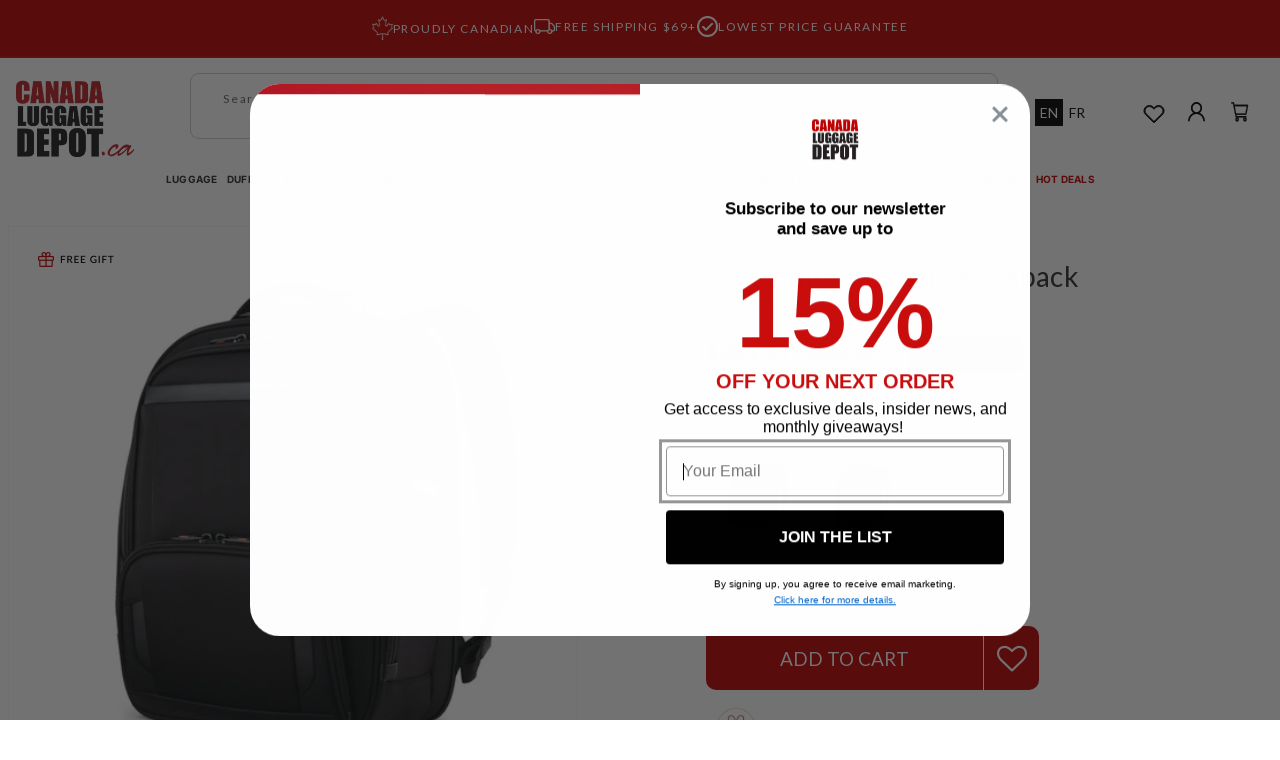

--- FILE ---
content_type: text/html; charset=utf-8
request_url: https://www.canadaluggagedepot.ca/products/samsonite-pro-slim-backpack
body_size: 70251
content:
<!doctype html>
<html class="no-js" lang="en">
  <head>
    <meta charset="utf-8">
    <meta http-equiv="X-UA-Compatible" content="IE=edge">
    <meta name="viewport" content="width=device-width,initial-scale=1,maximum-scale=1">
    <meta name="theme-color" content="">
    <link rel="canonical" href="https://www.canadaluggagedepot.ca/products/samsonite-pro-slim-backpack">
    <link rel="preconnect" href="https://cdn.shopify.com" crossorigin><link rel="icon" type="image/png" href="//www.canadaluggagedepot.ca/cdn/shop/files/CanadaLuggageDepot_Favicon.png?crop=center&height=32&v=1738144111&width=32"><link rel="preconnect" href="https://fonts.shopifycdn.com" crossorigin><title>
      Samsonite Pro Slim Backpack
 &ndash; Canada Luggage Depot</title>

    
      <meta name="description" content="Samsonite Pro is designed for the upscale and serious professional who is looking for that tailored and sophisticated look. This premium collection features robust materials with a compact and sleek design in attractive colourways - offering all the tools one will need to succeed. The slim backpack design combines prem">
    

    

<meta property="og:site_name" content="Canada Luggage Depot">
<meta property="og:url" content="https://www.canadaluggagedepot.ca/products/samsonite-pro-slim-backpack">
<meta property="og:title" content="Samsonite Pro Slim Backpack">
<meta property="og:type" content="product">
<meta property="og:description" content="Samsonite Pro is designed for the upscale and serious professional who is looking for that tailored and sophisticated look. This premium collection features robust materials with a compact and sleek design in attractive colourways - offering all the tools one will need to succeed. The slim backpack design combines prem"><meta property="og:image" content="http://www.canadaluggagedepot.ca/cdn/shop/files/1263581041_SlimBP.jpg?v=1728507875">
  <meta property="og:image:secure_url" content="https://www.canadaluggagedepot.ca/cdn/shop/files/1263581041_SlimBP.jpg?v=1728507875">
  <meta property="og:image:width" content="3000">
  <meta property="og:image:height" content="3000"><meta property="og:price:amount" content="304.95">
  <meta property="og:price:currency" content="CAD"><meta name="twitter:card" content="summary_large_image">
<meta name="twitter:title" content="Samsonite Pro Slim Backpack">
<meta name="twitter:description" content="Samsonite Pro is designed for the upscale and serious professional who is looking for that tailored and sophisticated look. This premium collection features robust materials with a compact and sleek design in attractive colourways - offering all the tools one will need to succeed. The slim backpack design combines prem">



    <script>window.performance && window.performance.mark && window.performance.mark('shopify.content_for_header.start');</script><meta name="google-site-verification" content="s7G5HgQBcAHkgAQfxtU-PuMtUI7-OfjXKZl_ER0vv8g">
<meta name="facebook-domain-verification" content="acgmlq4hgw9k9oe3cusog9zstk2zya">
<meta id="shopify-digital-wallet" name="shopify-digital-wallet" content="/1322802/digital_wallets/dialog">
<meta name="shopify-checkout-api-token" content="8703e1955697f7f90840d755586d26df">
<meta id="in-context-paypal-metadata" data-shop-id="1322802" data-venmo-supported="false" data-environment="production" data-locale="en_US" data-paypal-v4="true" data-currency="CAD">
<link rel="alternate" hreflang="x-default" href="https://www.canadaluggagedepot.ca/products/samsonite-pro-slim-backpack">
<link rel="alternate" hreflang="en-CA" href="https://www.canadaluggagedepot.ca/products/samsonite-pro-slim-backpack">
<link rel="alternate" hreflang="fr-CA" href="https://www.canadaluggagedepot.ca/fr/products/samsonite-pro-slim-backpack">
<link rel="alternate" type="application/json+oembed" href="https://www.canadaluggagedepot.ca/products/samsonite-pro-slim-backpack.oembed">
<script async="async" src="/checkouts/internal/preloads.js?locale=en-CA"></script>
<link rel="preconnect" href="https://shop.app" crossorigin="anonymous">
<script async="async" src="https://shop.app/checkouts/internal/preloads.js?locale=en-CA&shop_id=1322802" crossorigin="anonymous"></script>
<script id="apple-pay-shop-capabilities" type="application/json">{"shopId":1322802,"countryCode":"CA","currencyCode":"CAD","merchantCapabilities":["supports3DS"],"merchantId":"gid:\/\/shopify\/Shop\/1322802","merchantName":"Canada Luggage Depot","requiredBillingContactFields":["postalAddress","email","phone"],"requiredShippingContactFields":["postalAddress","email","phone"],"shippingType":"shipping","supportedNetworks":["visa","masterCard","amex","discover","interac","jcb"],"total":{"type":"pending","label":"Canada Luggage Depot","amount":"1.00"},"shopifyPaymentsEnabled":true,"supportsSubscriptions":true}</script>
<script id="shopify-features" type="application/json">{"accessToken":"8703e1955697f7f90840d755586d26df","betas":["rich-media-storefront-analytics"],"domain":"www.canadaluggagedepot.ca","predictiveSearch":true,"shopId":1322802,"locale":"en"}</script>
<script>var Shopify = Shopify || {};
Shopify.shop = "canadaluggagedepot.myshopify.com";
Shopify.locale = "en";
Shopify.currency = {"active":"CAD","rate":"1.0"};
Shopify.country = "CA";
Shopify.theme = {"name":"canada-luggage-depot\/main","id":133192876208,"schema_name":"Dawn","schema_version":"7.0.1","theme_store_id":null,"role":"main"};
Shopify.theme.handle = "null";
Shopify.theme.style = {"id":null,"handle":null};
Shopify.cdnHost = "www.canadaluggagedepot.ca/cdn";
Shopify.routes = Shopify.routes || {};
Shopify.routes.root = "/";</script>
<script type="module">!function(o){(o.Shopify=o.Shopify||{}).modules=!0}(window);</script>
<script>!function(o){function n(){var o=[];function n(){o.push(Array.prototype.slice.apply(arguments))}return n.q=o,n}var t=o.Shopify=o.Shopify||{};t.loadFeatures=n(),t.autoloadFeatures=n()}(window);</script>
<script>
  window.ShopifyPay = window.ShopifyPay || {};
  window.ShopifyPay.apiHost = "shop.app\/pay";
  window.ShopifyPay.redirectState = null;
</script>
<script id="shop-js-analytics" type="application/json">{"pageType":"product"}</script>
<script defer="defer" async type="module" src="//www.canadaluggagedepot.ca/cdn/shopifycloud/shop-js/modules/v2/client.init-shop-cart-sync_BApSsMSl.en.esm.js"></script>
<script defer="defer" async type="module" src="//www.canadaluggagedepot.ca/cdn/shopifycloud/shop-js/modules/v2/chunk.common_CBoos6YZ.esm.js"></script>
<script type="module">
  await import("//www.canadaluggagedepot.ca/cdn/shopifycloud/shop-js/modules/v2/client.init-shop-cart-sync_BApSsMSl.en.esm.js");
await import("//www.canadaluggagedepot.ca/cdn/shopifycloud/shop-js/modules/v2/chunk.common_CBoos6YZ.esm.js");

  window.Shopify.SignInWithShop?.initShopCartSync?.({"fedCMEnabled":true,"windoidEnabled":true});

</script>
<script>
  window.Shopify = window.Shopify || {};
  if (!window.Shopify.featureAssets) window.Shopify.featureAssets = {};
  window.Shopify.featureAssets['shop-js'] = {"shop-cart-sync":["modules/v2/client.shop-cart-sync_DJczDl9f.en.esm.js","modules/v2/chunk.common_CBoos6YZ.esm.js"],"init-fed-cm":["modules/v2/client.init-fed-cm_BzwGC0Wi.en.esm.js","modules/v2/chunk.common_CBoos6YZ.esm.js"],"init-windoid":["modules/v2/client.init-windoid_BS26ThXS.en.esm.js","modules/v2/chunk.common_CBoos6YZ.esm.js"],"shop-cash-offers":["modules/v2/client.shop-cash-offers_DthCPNIO.en.esm.js","modules/v2/chunk.common_CBoos6YZ.esm.js","modules/v2/chunk.modal_Bu1hFZFC.esm.js"],"shop-button":["modules/v2/client.shop-button_D_JX508o.en.esm.js","modules/v2/chunk.common_CBoos6YZ.esm.js"],"init-shop-email-lookup-coordinator":["modules/v2/client.init-shop-email-lookup-coordinator_DFwWcvrS.en.esm.js","modules/v2/chunk.common_CBoos6YZ.esm.js"],"shop-toast-manager":["modules/v2/client.shop-toast-manager_tEhgP2F9.en.esm.js","modules/v2/chunk.common_CBoos6YZ.esm.js"],"shop-login-button":["modules/v2/client.shop-login-button_DwLgFT0K.en.esm.js","modules/v2/chunk.common_CBoos6YZ.esm.js","modules/v2/chunk.modal_Bu1hFZFC.esm.js"],"avatar":["modules/v2/client.avatar_BTnouDA3.en.esm.js"],"init-shop-cart-sync":["modules/v2/client.init-shop-cart-sync_BApSsMSl.en.esm.js","modules/v2/chunk.common_CBoos6YZ.esm.js"],"pay-button":["modules/v2/client.pay-button_BuNmcIr_.en.esm.js","modules/v2/chunk.common_CBoos6YZ.esm.js"],"init-shop-for-new-customer-accounts":["modules/v2/client.init-shop-for-new-customer-accounts_DrjXSI53.en.esm.js","modules/v2/client.shop-login-button_DwLgFT0K.en.esm.js","modules/v2/chunk.common_CBoos6YZ.esm.js","modules/v2/chunk.modal_Bu1hFZFC.esm.js"],"init-customer-accounts-sign-up":["modules/v2/client.init-customer-accounts-sign-up_TlVCiykN.en.esm.js","modules/v2/client.shop-login-button_DwLgFT0K.en.esm.js","modules/v2/chunk.common_CBoos6YZ.esm.js","modules/v2/chunk.modal_Bu1hFZFC.esm.js"],"shop-follow-button":["modules/v2/client.shop-follow-button_C5D3XtBb.en.esm.js","modules/v2/chunk.common_CBoos6YZ.esm.js","modules/v2/chunk.modal_Bu1hFZFC.esm.js"],"checkout-modal":["modules/v2/client.checkout-modal_8TC_1FUY.en.esm.js","modules/v2/chunk.common_CBoos6YZ.esm.js","modules/v2/chunk.modal_Bu1hFZFC.esm.js"],"init-customer-accounts":["modules/v2/client.init-customer-accounts_C0Oh2ljF.en.esm.js","modules/v2/client.shop-login-button_DwLgFT0K.en.esm.js","modules/v2/chunk.common_CBoos6YZ.esm.js","modules/v2/chunk.modal_Bu1hFZFC.esm.js"],"lead-capture":["modules/v2/client.lead-capture_Cq0gfm7I.en.esm.js","modules/v2/chunk.common_CBoos6YZ.esm.js","modules/v2/chunk.modal_Bu1hFZFC.esm.js"],"shop-login":["modules/v2/client.shop-login_BmtnoEUo.en.esm.js","modules/v2/chunk.common_CBoos6YZ.esm.js","modules/v2/chunk.modal_Bu1hFZFC.esm.js"],"payment-terms":["modules/v2/client.payment-terms_BHOWV7U_.en.esm.js","modules/v2/chunk.common_CBoos6YZ.esm.js","modules/v2/chunk.modal_Bu1hFZFC.esm.js"]};
</script>
<script>(function() {
  var isLoaded = false;
  function asyncLoad() {
    if (isLoaded) return;
    isLoaded = true;
    var urls = ["https:\/\/assets.smartwishlist.webmarked.net\/static\/v6\/smartwishlist2.js?shop=canadaluggagedepot.myshopify.com","https:\/\/cdn-stamped-io.azureedge.net\/files\/widget.min.js?shop=canadaluggagedepot.myshopify.com","https:\/\/emotivecdn.io\/emotive-popup\/popup.js?brand=22401\u0026api=https:\/\/www.emotiveapp.co\/\u0026shop=canadaluggagedepot.myshopify.com","\/\/loader.wisepops.com\/get-loader.js?v=1\u0026site=PaU3CCdP6U\u0026shop=canadaluggagedepot.myshopify.com","https:\/\/static.klaviyo.com\/onsite\/js\/klaviyo.js?company_id=Taginu\u0026shop=canadaluggagedepot.myshopify.com","https:\/\/storage.nfcube.com\/instafeed-e6a98821f0e33608d9a4a863d1c66689.js?shop=canadaluggagedepot.myshopify.com","\/\/backinstock.useamp.com\/widget\/8637_1767153619.js?category=bis\u0026v=6\u0026shop=canadaluggagedepot.myshopify.com","https:\/\/searchanise-ef84.kxcdn.com\/widgets\/shopify\/init.js?a=9x4e4j2J1z\u0026shop=canadaluggagedepot.myshopify.com"];
    for (var i = 0; i < urls.length; i++) {
      var s = document.createElement('script');
      s.type = 'text/javascript';
      s.async = true;
      s.src = urls[i];
      var x = document.getElementsByTagName('script')[0];
      x.parentNode.insertBefore(s, x);
    }
  };
  if(window.attachEvent) {
    window.attachEvent('onload', asyncLoad);
  } else {
    window.addEventListener('load', asyncLoad, false);
  }
})();</script>
<script id="__st">var __st={"a":1322802,"offset":-18000,"reqid":"33d55a31-cbbd-436c-97f8-57aac20dcdfb-1768905196","pageurl":"www.canadaluggagedepot.ca\/products\/samsonite-pro-slim-backpack","u":"3523a8e13497","p":"product","rtyp":"product","rid":4164699455554};</script>
<script>window.ShopifyPaypalV4VisibilityTracking = true;</script>
<script id="captcha-bootstrap">!function(){'use strict';const t='contact',e='account',n='new_comment',o=[[t,t],['blogs',n],['comments',n],[t,'customer']],c=[[e,'customer_login'],[e,'guest_login'],[e,'recover_customer_password'],[e,'create_customer']],r=t=>t.map((([t,e])=>`form[action*='/${t}']:not([data-nocaptcha='true']) input[name='form_type'][value='${e}']`)).join(','),a=t=>()=>t?[...document.querySelectorAll(t)].map((t=>t.form)):[];function s(){const t=[...o],e=r(t);return a(e)}const i='password',u='form_key',d=['recaptcha-v3-token','g-recaptcha-response','h-captcha-response',i],f=()=>{try{return window.sessionStorage}catch{return}},m='__shopify_v',_=t=>t.elements[u];function p(t,e,n=!1){try{const o=window.sessionStorage,c=JSON.parse(o.getItem(e)),{data:r}=function(t){const{data:e,action:n}=t;return t[m]||n?{data:e,action:n}:{data:t,action:n}}(c);for(const[e,n]of Object.entries(r))t.elements[e]&&(t.elements[e].value=n);n&&o.removeItem(e)}catch(o){console.error('form repopulation failed',{error:o})}}const l='form_type',E='cptcha';function T(t){t.dataset[E]=!0}const w=window,h=w.document,L='Shopify',v='ce_forms',y='captcha';let A=!1;((t,e)=>{const n=(g='f06e6c50-85a8-45c8-87d0-21a2b65856fe',I='https://cdn.shopify.com/shopifycloud/storefront-forms-hcaptcha/ce_storefront_forms_captcha_hcaptcha.v1.5.2.iife.js',D={infoText:'Protected by hCaptcha',privacyText:'Privacy',termsText:'Terms'},(t,e,n)=>{const o=w[L][v],c=o.bindForm;if(c)return c(t,g,e,D).then(n);var r;o.q.push([[t,g,e,D],n]),r=I,A||(h.body.append(Object.assign(h.createElement('script'),{id:'captcha-provider',async:!0,src:r})),A=!0)});var g,I,D;w[L]=w[L]||{},w[L][v]=w[L][v]||{},w[L][v].q=[],w[L][y]=w[L][y]||{},w[L][y].protect=function(t,e){n(t,void 0,e),T(t)},Object.freeze(w[L][y]),function(t,e,n,w,h,L){const[v,y,A,g]=function(t,e,n){const i=e?o:[],u=t?c:[],d=[...i,...u],f=r(d),m=r(i),_=r(d.filter((([t,e])=>n.includes(e))));return[a(f),a(m),a(_),s()]}(w,h,L),I=t=>{const e=t.target;return e instanceof HTMLFormElement?e:e&&e.form},D=t=>v().includes(t);t.addEventListener('submit',(t=>{const e=I(t);if(!e)return;const n=D(e)&&!e.dataset.hcaptchaBound&&!e.dataset.recaptchaBound,o=_(e),c=g().includes(e)&&(!o||!o.value);(n||c)&&t.preventDefault(),c&&!n&&(function(t){try{if(!f())return;!function(t){const e=f();if(!e)return;const n=_(t);if(!n)return;const o=n.value;o&&e.removeItem(o)}(t);const e=Array.from(Array(32),(()=>Math.random().toString(36)[2])).join('');!function(t,e){_(t)||t.append(Object.assign(document.createElement('input'),{type:'hidden',name:u})),t.elements[u].value=e}(t,e),function(t,e){const n=f();if(!n)return;const o=[...t.querySelectorAll(`input[type='${i}']`)].map((({name:t})=>t)),c=[...d,...o],r={};for(const[a,s]of new FormData(t).entries())c.includes(a)||(r[a]=s);n.setItem(e,JSON.stringify({[m]:1,action:t.action,data:r}))}(t,e)}catch(e){console.error('failed to persist form',e)}}(e),e.submit())}));const S=(t,e)=>{t&&!t.dataset[E]&&(n(t,e.some((e=>e===t))),T(t))};for(const o of['focusin','change'])t.addEventListener(o,(t=>{const e=I(t);D(e)&&S(e,y())}));const B=e.get('form_key'),M=e.get(l),P=B&&M;t.addEventListener('DOMContentLoaded',(()=>{const t=y();if(P)for(const e of t)e.elements[l].value===M&&p(e,B);[...new Set([...A(),...v().filter((t=>'true'===t.dataset.shopifyCaptcha))])].forEach((e=>S(e,t)))}))}(h,new URLSearchParams(w.location.search),n,t,e,['guest_login'])})(!0,!0)}();</script>
<script integrity="sha256-4kQ18oKyAcykRKYeNunJcIwy7WH5gtpwJnB7kiuLZ1E=" data-source-attribution="shopify.loadfeatures" defer="defer" src="//www.canadaluggagedepot.ca/cdn/shopifycloud/storefront/assets/storefront/load_feature-a0a9edcb.js" crossorigin="anonymous"></script>
<script crossorigin="anonymous" defer="defer" src="//www.canadaluggagedepot.ca/cdn/shopifycloud/storefront/assets/shopify_pay/storefront-65b4c6d7.js?v=20250812"></script>
<script data-source-attribution="shopify.dynamic_checkout.dynamic.init">var Shopify=Shopify||{};Shopify.PaymentButton=Shopify.PaymentButton||{isStorefrontPortableWallets:!0,init:function(){window.Shopify.PaymentButton.init=function(){};var t=document.createElement("script");t.src="https://www.canadaluggagedepot.ca/cdn/shopifycloud/portable-wallets/latest/portable-wallets.en.js",t.type="module",document.head.appendChild(t)}};
</script>
<script data-source-attribution="shopify.dynamic_checkout.buyer_consent">
  function portableWalletsHideBuyerConsent(e){var t=document.getElementById("shopify-buyer-consent"),n=document.getElementById("shopify-subscription-policy-button");t&&n&&(t.classList.add("hidden"),t.setAttribute("aria-hidden","true"),n.removeEventListener("click",e))}function portableWalletsShowBuyerConsent(e){var t=document.getElementById("shopify-buyer-consent"),n=document.getElementById("shopify-subscription-policy-button");t&&n&&(t.classList.remove("hidden"),t.removeAttribute("aria-hidden"),n.addEventListener("click",e))}window.Shopify?.PaymentButton&&(window.Shopify.PaymentButton.hideBuyerConsent=portableWalletsHideBuyerConsent,window.Shopify.PaymentButton.showBuyerConsent=portableWalletsShowBuyerConsent);
</script>
<script data-source-attribution="shopify.dynamic_checkout.cart.bootstrap">document.addEventListener("DOMContentLoaded",(function(){function t(){return document.querySelector("shopify-accelerated-checkout-cart, shopify-accelerated-checkout")}if(t())Shopify.PaymentButton.init();else{new MutationObserver((function(e,n){t()&&(Shopify.PaymentButton.init(),n.disconnect())})).observe(document.body,{childList:!0,subtree:!0})}}));
</script>
<link id="shopify-accelerated-checkout-styles" rel="stylesheet" media="screen" href="https://www.canadaluggagedepot.ca/cdn/shopifycloud/portable-wallets/latest/accelerated-checkout-backwards-compat.css" crossorigin="anonymous">
<style id="shopify-accelerated-checkout-cart">
        #shopify-buyer-consent {
  margin-top: 1em;
  display: inline-block;
  width: 100%;
}

#shopify-buyer-consent.hidden {
  display: none;
}

#shopify-subscription-policy-button {
  background: none;
  border: none;
  padding: 0;
  text-decoration: underline;
  font-size: inherit;
  cursor: pointer;
}

#shopify-subscription-policy-button::before {
  box-shadow: none;
}

      </style>
<script id="sections-script" data-sections="header,footer-new" defer="defer" src="//www.canadaluggagedepot.ca/cdn/shop/t/65/compiled_assets/scripts.js?v=118786"></script>
<script>window.performance && window.performance.mark && window.performance.mark('shopify.content_for_header.end');</script>



    <style data-shopify>
      @font-face {
  font-family: Lato;
  font-weight: 400;
  font-style: normal;
  font-display: swap;
  src: url("//www.canadaluggagedepot.ca/cdn/fonts/lato/lato_n4.c3b93d431f0091c8be23185e15c9d1fee1e971c5.woff2") format("woff2"),
       url("//www.canadaluggagedepot.ca/cdn/fonts/lato/lato_n4.d5c00c781efb195594fd2fd4ad04f7882949e327.woff") format("woff");
}

      @font-face {
  font-family: Lato;
  font-weight: 700;
  font-style: normal;
  font-display: swap;
  src: url("//www.canadaluggagedepot.ca/cdn/fonts/lato/lato_n7.900f219bc7337bc57a7a2151983f0a4a4d9d5dcf.woff2") format("woff2"),
       url("//www.canadaluggagedepot.ca/cdn/fonts/lato/lato_n7.a55c60751adcc35be7c4f8a0313f9698598612ee.woff") format("woff");
}

      @font-face {
  font-family: Lato;
  font-weight: 400;
  font-style: italic;
  font-display: swap;
  src: url("//www.canadaluggagedepot.ca/cdn/fonts/lato/lato_i4.09c847adc47c2fefc3368f2e241a3712168bc4b6.woff2") format("woff2"),
       url("//www.canadaluggagedepot.ca/cdn/fonts/lato/lato_i4.3c7d9eb6c1b0a2bf62d892c3ee4582b016d0f30c.woff") format("woff");
}

      @font-face {
  font-family: Lato;
  font-weight: 700;
  font-style: italic;
  font-display: swap;
  src: url("//www.canadaluggagedepot.ca/cdn/fonts/lato/lato_i7.16ba75868b37083a879b8dd9f2be44e067dfbf92.woff2") format("woff2"),
       url("//www.canadaluggagedepot.ca/cdn/fonts/lato/lato_i7.4c07c2b3b7e64ab516aa2f2081d2bb0366b9dce8.woff") format("woff");
}

      @font-face {
  font-family: Lato;
  font-weight: 400;
  font-style: normal;
  font-display: swap;
  src: url("//www.canadaluggagedepot.ca/cdn/fonts/lato/lato_n4.c3b93d431f0091c8be23185e15c9d1fee1e971c5.woff2") format("woff2"),
       url("//www.canadaluggagedepot.ca/cdn/fonts/lato/lato_n4.d5c00c781efb195594fd2fd4ad04f7882949e327.woff") format("woff");
}


      :root {
        --font-body-family: Lato, sans-serif;
        --font-body-style: normal;
        --font-body-weight: 400;
        --font-body-weight-bold: 700;

        --font-heading-family: Lato, sans-serif;
        --font-heading-style: normal;
        --font-heading-weight: 400;

        --font-body-scale: 1.0;
        --font-heading-scale: 1.0;

        --color-base-text: 48, 48, 48;
        --color-shadow: 48, 48, 48;
        --color-base-background-1: 255, 255, 255;
        --color-base-background-2: 243, 243, 243;
        --color-base-solid-button-labels: 255, 255, 255;
        --color-base-outline-button-labels: 18, 18, 18;
        --color-base-accent-1: 18, 18, 18;
        --color-base-accent-2: 51, 79, 180;
        --payment-terms-background-color: #ffffff;

        --color-red: 191, 0, 0;
        --color-dark-grey: 46, 42, 43;
        --color-mid-grey: 77, 77, 77;
        --color-orange: 248, 112, 10;
        --color-50-grey: 145, 145, 145;
        --color-white: 255, 255, 255;


        --gradient-base-background-1: #ffffff;
        --gradient-base-background-2: #f3f3f3;
        --gradient-base-accent-1: #121212;
        --gradient-base-accent-2: #334fb4;

        --media-padding: px;
        --media-border-opacity: 0.05;
        --media-border-width: 1px;
        --media-radius: 0px;
        --media-shadow-opacity: 0.0;
        --media-shadow-horizontal-offset: 0px;
        --media-shadow-vertical-offset: 4px;
        --media-shadow-blur-radius: 5px;
        --media-shadow-visible: 0;

        --page-width: 1660px;
        --page-width-margin: 0rem;

        --product-card-image-padding: 2.0rem;
        --product-card-corner-radius: 0.0rem;
        --product-card-text-alignment: left;
        --product-card-border-width: 0.0rem;
        --product-card-border-opacity: 0.0;
        --product-card-shadow-opacity: 0.15;
        --product-card-shadow-visible: 1;
        --product-card-shadow-horizontal-offset: 0.2rem;
        --product-card-shadow-vertical-offset: 0.2rem;
        --product-card-shadow-blur-radius: 1.0rem;

        --collection-card-image-padding: 0.0rem;
        --collection-card-corner-radius: 0.0rem;
        --collection-card-text-alignment: left;
        --collection-card-border-width: 0.0rem;
        --collection-card-border-opacity: 0.1;
        --collection-card-shadow-opacity: 0.35;
        --collection-card-shadow-visible: 1;
        --collection-card-shadow-horizontal-offset: 0.0rem;
        --collection-card-shadow-vertical-offset: 0.4rem;
        --collection-card-shadow-blur-radius: 0.5rem;

        --blog-card-image-padding: 0.0rem;
        --blog-card-corner-radius: 0.0rem;
        --blog-card-text-alignment: left;
        --blog-card-border-width: 0.0rem;
        --blog-card-border-opacity: 0.1;
        --blog-card-shadow-opacity: 0.0;
        --blog-card-shadow-visible: 0;
        --blog-card-shadow-horizontal-offset: 0.0rem;
        --blog-card-shadow-vertical-offset: 0.4rem;
        --blog-card-shadow-blur-radius: 0.5rem;

        --badge-corner-radius: 4.0rem;

        --popup-border-width: 1px;
        --popup-border-opacity: 0.1;
        --popup-corner-radius: 0px;
        --popup-shadow-opacity: 0.0;
        --popup-shadow-horizontal-offset: 0px;
        --popup-shadow-vertical-offset: 4px;
        --popup-shadow-blur-radius: 5px;

        --drawer-border-width: 1px;
        --drawer-border-opacity: 0.1;
        --drawer-shadow-opacity: 0.0;
        --drawer-shadow-horizontal-offset: 0px;
        --drawer-shadow-vertical-offset: 4px;
        --drawer-shadow-blur-radius: 5px;

        --spacing-sections-desktop: 0px;
        --spacing-sections-mobile: 0px;

        --grid-desktop-vertical-spacing: 20px;
        --grid-desktop-horizontal-spacing: 20px;
        --grid-mobile-vertical-spacing: 10px;
        --grid-mobile-horizontal-spacing: 10px;

        --text-boxes-border-opacity: 0.1;
        --text-boxes-border-width: 0px;
        --text-boxes-radius: 0px;
        --text-boxes-shadow-opacity: 0.0;
        --text-boxes-shadow-visible: 0;
        --text-boxes-shadow-horizontal-offset: 0px;
        --text-boxes-shadow-vertical-offset: 4px;
        --text-boxes-shadow-blur-radius: 5px;

        --buttons-radius: 10px;
        --buttons-radius-outset: 10px;
        --buttons-border-width: 0px;
        --buttons-border-opacity: 1.0;
        --buttons-shadow-opacity: 0.0;
        --buttons-shadow-visible: 0;
        --buttons-shadow-horizontal-offset: 0px;
        --buttons-shadow-vertical-offset: 4px;
        --buttons-shadow-blur-radius: 5px;
        --buttons-border-offset: 0.3px;

        --inputs-radius: 8px;
        --inputs-border-width: 1px;
        --inputs-border-opacity: 0.55;
        --inputs-shadow-opacity: 0.0;
        --inputs-shadow-horizontal-offset: 0px;
        --inputs-margin-offset: 0px;
        --inputs-shadow-vertical-offset: 4px;
        --inputs-shadow-blur-radius: 5px;
        --inputs-radius-outset: 9px;

        --variant-pills-radius: 40px;
        --variant-pills-border-width: 1px;
        --variant-pills-border-opacity: 0.55;
        --variant-pills-shadow-opacity: 0.0;
        --variant-pills-shadow-horizontal-offset: 0px;
        --variant-pills-shadow-vertical-offset: 4px;
        --variant-pills-shadow-blur-radius: 5px;
      }

      *,
      *::before,
      *::after {
        box-sizing: inherit;
      }

      html {
        box-sizing: border-box;
        font-size: 16px!important;
        height: 100%;
      }

      body {
        display: grid;
        grid-template-rows: auto auto 1fr auto;
        grid-template-columns: 100%;
        min-height: 100%;
        margin: 0;
        font-size: 0.875rem!important;
        letter-spacing: 0.2px;
        line-height: 150%;
        font-family: var(--font-body-family);
        font-style: var(--font-body-style);
        font-weight: var(--font-body-weight);
      }
    </style>

<style>
  @font-face {
  font-family: Lato;
  font-weight: 400;
  font-style: normal;
  font-display: swap;
  src: url("//www.canadaluggagedepot.ca/cdn/fonts/lato/lato_n4.c3b93d431f0091c8be23185e15c9d1fee1e971c5.woff2") format("woff2"),
       url("//www.canadaluggagedepot.ca/cdn/fonts/lato/lato_n4.d5c00c781efb195594fd2fd4ad04f7882949e327.woff") format("woff");
}

  @font-face {
  font-family: Lato;
  font-weight: 400;
  font-style: normal;
  font-display: swap;
  src: url("//www.canadaluggagedepot.ca/cdn/fonts/lato/lato_n4.c3b93d431f0091c8be23185e15c9d1fee1e971c5.woff2") format("woff2"),
       url("//www.canadaluggagedepot.ca/cdn/fonts/lato/lato_n4.d5c00c781efb195594fd2fd4ad04f7882949e327.woff") format("woff");
}

</style><link rel="preload"
        as="font"
        href="//www.canadaluggagedepot.ca/cdn/fonts/lato/lato_n4.c3b93d431f0091c8be23185e15c9d1fee1e971c5.woff2"
        type="font/woff2"
        crossorigin><link rel="preload"
        as="font"
        href="//www.canadaluggagedepot.ca/cdn/fonts/lato/lato_n4.c3b93d431f0091c8be23185e15c9d1fee1e971c5.woff2"
        type="font/woff2"
        crossorigin><link rel="preload" as="style" href="//www.canadaluggagedepot.ca/cdn/shop/t/65/assets/theme-css-components.min.css?v=147225273421650320381761314974">
<link rel="stylesheet"
      href="//www.canadaluggagedepot.ca/cdn/shop/t/65/assets/theme-css-components.min.css?v=147225273421650320381761314974"
      media="print"
      onload="this.media='all'">
<noscript>
  <link rel="stylesheet" href="//www.canadaluggagedepot.ca/cdn/shop/t/65/assets/theme-css-components.min.css?v=147225273421650320381761314974">
</noscript>

<link rel="preload" as="style" href="//www.canadaluggagedepot.ca/cdn/shop/t/65/assets/theme.min.css?v=126062498223577789601761314974">
<link rel="stylesheet" href="//www.canadaluggagedepot.ca/cdn/shop/t/65/assets/theme.min.css?v=126062498223577789601761314974">

<link rel="preload" as="style" href="//www.canadaluggagedepot.ca/cdn/shop/t/65/assets/slick-theme.css?v=137244507384668011231697722377">
<link rel="stylesheet"
      href="//www.canadaluggagedepot.ca/cdn/shop/t/65/assets/slick-theme.css?v=137244507384668011231697722377"
      media="print"
      onload="this.media='all'">
<noscript>
  <link rel="stylesheet" href="//www.canadaluggagedepot.ca/cdn/shop/t/65/assets/slick-theme.css?v=137244507384668011231697722377">
</noscript>

<link rel="preconnect" href="https://cdn.jsdelivr.net" crossorigin>
<link rel="stylesheet"
      href="https://cdn.jsdelivr.net/npm/slick-carousel@1.8.1/slick/slick.css"
      media="print"
      onload="this.media='all'">
<noscript>
  <link rel="stylesheet"
        href="https://cdn.jsdelivr.net/npm/slick-carousel@1.8.1/slick/slick.css">
</noscript>

<link rel="preconnect" href="https://cdnjs.cloudflare.com" crossorigin>
<link rel="stylesheet"
      href="https://cdnjs.cloudflare.com/ajax/libs/font-awesome/5.15.4/css/all.min.css"
      crossorigin="anonymous"
      referrerpolicy="no-referrer"
      media="print"
      onload="this.media='all'">
<noscript>
  <link rel="stylesheet"
        href="https://cdnjs.cloudflare.com/ajax/libs/font-awesome/5.15.4/css/all.min.css"
        crossorigin="anonymous"
        referrerpolicy="no-referrer">
</noscript>



    <script>document.documentElement.className = document.documentElement.className.replace('no-js', 'js');
    if (Shopify.designMode) {
      document.documentElement.classList.add('shopify-design-mode');
    }
    </script>
    <script src="//www.canadaluggagedepot.ca/cdn/shop/t/65/assets/theme-scripts.min.js?v=164759152119200256671765470749" defer="defer"></script>

    <script src="https://ajax.googleapis.com/ajax/libs/jquery/3.6.1/jquery.min.js"></script>
    <script type="text/javascript" src="//cdn.jsdelivr.net/npm/slick-carousel@1.8.1/slick/slick.min.js"></script>
    

  <!-- BEGIN app block: shopify://apps/klaviyo-email-marketing-sms/blocks/klaviyo-onsite-embed/2632fe16-c075-4321-a88b-50b567f42507 -->












  <script async src="https://static.klaviyo.com/onsite/js/Taginu/klaviyo.js?company_id=Taginu"></script>
  <script>!function(){if(!window.klaviyo){window._klOnsite=window._klOnsite||[];try{window.klaviyo=new Proxy({},{get:function(n,i){return"push"===i?function(){var n;(n=window._klOnsite).push.apply(n,arguments)}:function(){for(var n=arguments.length,o=new Array(n),w=0;w<n;w++)o[w]=arguments[w];var t="function"==typeof o[o.length-1]?o.pop():void 0,e=new Promise((function(n){window._klOnsite.push([i].concat(o,[function(i){t&&t(i),n(i)}]))}));return e}}})}catch(n){window.klaviyo=window.klaviyo||[],window.klaviyo.push=function(){var n;(n=window._klOnsite).push.apply(n,arguments)}}}}();</script>

  
    <script id="viewed_product">
      if (item == null) {
        var _learnq = _learnq || [];

        var MetafieldReviews = null
        var MetafieldYotpoRating = null
        var MetafieldYotpoCount = null
        var MetafieldLooxRating = null
        var MetafieldLooxCount = null
        var okendoProduct = null
        var okendoProductReviewCount = null
        var okendoProductReviewAverageValue = null
        try {
          // The following fields are used for Customer Hub recently viewed in order to add reviews.
          // This information is not part of __kla_viewed. Instead, it is part of __kla_viewed_reviewed_items
          MetafieldReviews = {"rating":{"scale_min":"1.0","scale_max":"5.0","value":"4.0"},"rating_count":1};
          MetafieldYotpoRating = null
          MetafieldYotpoCount = null
          MetafieldLooxRating = null
          MetafieldLooxCount = null

          okendoProduct = null
          // If the okendo metafield is not legacy, it will error, which then requires the new json formatted data
          if (okendoProduct && 'error' in okendoProduct) {
            okendoProduct = null
          }
          okendoProductReviewCount = okendoProduct ? okendoProduct.reviewCount : null
          okendoProductReviewAverageValue = okendoProduct ? okendoProduct.reviewAverageValue : null
        } catch (error) {
          console.error('Error in Klaviyo onsite reviews tracking:', error);
        }

        var item = {
          Name: "Samsonite Pro Slim Backpack",
          ProductID: 4164699455554,
          Categories: ["Anti-Theft","Anti-Theft Backpacks","Backpacks","Backpacks, Lunch Bags and Pencil Cases for School","Business Laptop Backpacks","Daypacks","Laptop Backpacks","Laptop Bags and Briefcases","Samsonite"],
          ImageURL: "https://www.canadaluggagedepot.ca/cdn/shop/files/1263581041_SlimBP_grande.jpg?v=1728507875",
          URL: "https://www.canadaluggagedepot.ca/products/samsonite-pro-slim-backpack",
          Brand: "Samsonite",
          Price: "$304.95",
          Value: "304.95",
          CompareAtPrice: "$383.00"
        };
        _learnq.push(['track', 'Viewed Product', item]);
        _learnq.push(['trackViewedItem', {
          Title: item.Name,
          ItemId: item.ProductID,
          Categories: item.Categories,
          ImageUrl: item.ImageURL,
          Url: item.URL,
          Metadata: {
            Brand: item.Brand,
            Price: item.Price,
            Value: item.Value,
            CompareAtPrice: item.CompareAtPrice
          },
          metafields:{
            reviews: MetafieldReviews,
            yotpo:{
              rating: MetafieldYotpoRating,
              count: MetafieldYotpoCount,
            },
            loox:{
              rating: MetafieldLooxRating,
              count: MetafieldLooxCount,
            },
            okendo: {
              rating: okendoProductReviewAverageValue,
              count: okendoProductReviewCount,
            }
          }
        }]);
      }
    </script>
  




  <script>
    window.klaviyoReviewsProductDesignMode = false
  </script>







<!-- END app block --><link href="https://monorail-edge.shopifysvc.com" rel="dns-prefetch">
<script>(function(){if ("sendBeacon" in navigator && "performance" in window) {try {var session_token_from_headers = performance.getEntriesByType('navigation')[0].serverTiming.find(x => x.name == '_s').description;} catch {var session_token_from_headers = undefined;}var session_cookie_matches = document.cookie.match(/_shopify_s=([^;]*)/);var session_token_from_cookie = session_cookie_matches && session_cookie_matches.length === 2 ? session_cookie_matches[1] : "";var session_token = session_token_from_headers || session_token_from_cookie || "";function handle_abandonment_event(e) {var entries = performance.getEntries().filter(function(entry) {return /monorail-edge.shopifysvc.com/.test(entry.name);});if (!window.abandonment_tracked && entries.length === 0) {window.abandonment_tracked = true;var currentMs = Date.now();var navigation_start = performance.timing.navigationStart;var payload = {shop_id: 1322802,url: window.location.href,navigation_start,duration: currentMs - navigation_start,session_token,page_type: "product"};window.navigator.sendBeacon("https://monorail-edge.shopifysvc.com/v1/produce", JSON.stringify({schema_id: "online_store_buyer_site_abandonment/1.1",payload: payload,metadata: {event_created_at_ms: currentMs,event_sent_at_ms: currentMs}}));}}window.addEventListener('pagehide', handle_abandonment_event);}}());</script>
<script id="web-pixels-manager-setup">(function e(e,d,r,n,o){if(void 0===o&&(o={}),!Boolean(null===(a=null===(i=window.Shopify)||void 0===i?void 0:i.analytics)||void 0===a?void 0:a.replayQueue)){var i,a;window.Shopify=window.Shopify||{};var t=window.Shopify;t.analytics=t.analytics||{};var s=t.analytics;s.replayQueue=[],s.publish=function(e,d,r){return s.replayQueue.push([e,d,r]),!0};try{self.performance.mark("wpm:start")}catch(e){}var l=function(){var e={modern:/Edge?\/(1{2}[4-9]|1[2-9]\d|[2-9]\d{2}|\d{4,})\.\d+(\.\d+|)|Firefox\/(1{2}[4-9]|1[2-9]\d|[2-9]\d{2}|\d{4,})\.\d+(\.\d+|)|Chrom(ium|e)\/(9{2}|\d{3,})\.\d+(\.\d+|)|(Maci|X1{2}).+ Version\/(15\.\d+|(1[6-9]|[2-9]\d|\d{3,})\.\d+)([,.]\d+|)( \(\w+\)|)( Mobile\/\w+|) Safari\/|Chrome.+OPR\/(9{2}|\d{3,})\.\d+\.\d+|(CPU[ +]OS|iPhone[ +]OS|CPU[ +]iPhone|CPU IPhone OS|CPU iPad OS)[ +]+(15[._]\d+|(1[6-9]|[2-9]\d|\d{3,})[._]\d+)([._]\d+|)|Android:?[ /-](13[3-9]|1[4-9]\d|[2-9]\d{2}|\d{4,})(\.\d+|)(\.\d+|)|Android.+Firefox\/(13[5-9]|1[4-9]\d|[2-9]\d{2}|\d{4,})\.\d+(\.\d+|)|Android.+Chrom(ium|e)\/(13[3-9]|1[4-9]\d|[2-9]\d{2}|\d{4,})\.\d+(\.\d+|)|SamsungBrowser\/([2-9]\d|\d{3,})\.\d+/,legacy:/Edge?\/(1[6-9]|[2-9]\d|\d{3,})\.\d+(\.\d+|)|Firefox\/(5[4-9]|[6-9]\d|\d{3,})\.\d+(\.\d+|)|Chrom(ium|e)\/(5[1-9]|[6-9]\d|\d{3,})\.\d+(\.\d+|)([\d.]+$|.*Safari\/(?![\d.]+ Edge\/[\d.]+$))|(Maci|X1{2}).+ Version\/(10\.\d+|(1[1-9]|[2-9]\d|\d{3,})\.\d+)([,.]\d+|)( \(\w+\)|)( Mobile\/\w+|) Safari\/|Chrome.+OPR\/(3[89]|[4-9]\d|\d{3,})\.\d+\.\d+|(CPU[ +]OS|iPhone[ +]OS|CPU[ +]iPhone|CPU IPhone OS|CPU iPad OS)[ +]+(10[._]\d+|(1[1-9]|[2-9]\d|\d{3,})[._]\d+)([._]\d+|)|Android:?[ /-](13[3-9]|1[4-9]\d|[2-9]\d{2}|\d{4,})(\.\d+|)(\.\d+|)|Mobile Safari.+OPR\/([89]\d|\d{3,})\.\d+\.\d+|Android.+Firefox\/(13[5-9]|1[4-9]\d|[2-9]\d{2}|\d{4,})\.\d+(\.\d+|)|Android.+Chrom(ium|e)\/(13[3-9]|1[4-9]\d|[2-9]\d{2}|\d{4,})\.\d+(\.\d+|)|Android.+(UC? ?Browser|UCWEB|U3)[ /]?(15\.([5-9]|\d{2,})|(1[6-9]|[2-9]\d|\d{3,})\.\d+)\.\d+|SamsungBrowser\/(5\.\d+|([6-9]|\d{2,})\.\d+)|Android.+MQ{2}Browser\/(14(\.(9|\d{2,})|)|(1[5-9]|[2-9]\d|\d{3,})(\.\d+|))(\.\d+|)|K[Aa][Ii]OS\/(3\.\d+|([4-9]|\d{2,})\.\d+)(\.\d+|)/},d=e.modern,r=e.legacy,n=navigator.userAgent;return n.match(d)?"modern":n.match(r)?"legacy":"unknown"}(),u="modern"===l?"modern":"legacy",c=(null!=n?n:{modern:"",legacy:""})[u],f=function(e){return[e.baseUrl,"/wpm","/b",e.hashVersion,"modern"===e.buildTarget?"m":"l",".js"].join("")}({baseUrl:d,hashVersion:r,buildTarget:u}),m=function(e){var d=e.version,r=e.bundleTarget,n=e.surface,o=e.pageUrl,i=e.monorailEndpoint;return{emit:function(e){var a=e.status,t=e.errorMsg,s=(new Date).getTime(),l=JSON.stringify({metadata:{event_sent_at_ms:s},events:[{schema_id:"web_pixels_manager_load/3.1",payload:{version:d,bundle_target:r,page_url:o,status:a,surface:n,error_msg:t},metadata:{event_created_at_ms:s}}]});if(!i)return console&&console.warn&&console.warn("[Web Pixels Manager] No Monorail endpoint provided, skipping logging."),!1;try{return self.navigator.sendBeacon.bind(self.navigator)(i,l)}catch(e){}var u=new XMLHttpRequest;try{return u.open("POST",i,!0),u.setRequestHeader("Content-Type","text/plain"),u.send(l),!0}catch(e){return console&&console.warn&&console.warn("[Web Pixels Manager] Got an unhandled error while logging to Monorail."),!1}}}}({version:r,bundleTarget:l,surface:e.surface,pageUrl:self.location.href,monorailEndpoint:e.monorailEndpoint});try{o.browserTarget=l,function(e){var d=e.src,r=e.async,n=void 0===r||r,o=e.onload,i=e.onerror,a=e.sri,t=e.scriptDataAttributes,s=void 0===t?{}:t,l=document.createElement("script"),u=document.querySelector("head"),c=document.querySelector("body");if(l.async=n,l.src=d,a&&(l.integrity=a,l.crossOrigin="anonymous"),s)for(var f in s)if(Object.prototype.hasOwnProperty.call(s,f))try{l.dataset[f]=s[f]}catch(e){}if(o&&l.addEventListener("load",o),i&&l.addEventListener("error",i),u)u.appendChild(l);else{if(!c)throw new Error("Did not find a head or body element to append the script");c.appendChild(l)}}({src:f,async:!0,onload:function(){if(!function(){var e,d;return Boolean(null===(d=null===(e=window.Shopify)||void 0===e?void 0:e.analytics)||void 0===d?void 0:d.initialized)}()){var d=window.webPixelsManager.init(e)||void 0;if(d){var r=window.Shopify.analytics;r.replayQueue.forEach((function(e){var r=e[0],n=e[1],o=e[2];d.publishCustomEvent(r,n,o)})),r.replayQueue=[],r.publish=d.publishCustomEvent,r.visitor=d.visitor,r.initialized=!0}}},onerror:function(){return m.emit({status:"failed",errorMsg:"".concat(f," has failed to load")})},sri:function(e){var d=/^sha384-[A-Za-z0-9+/=]+$/;return"string"==typeof e&&d.test(e)}(c)?c:"",scriptDataAttributes:o}),m.emit({status:"loading"})}catch(e){m.emit({status:"failed",errorMsg:(null==e?void 0:e.message)||"Unknown error"})}}})({shopId: 1322802,storefrontBaseUrl: "https://www.canadaluggagedepot.ca",extensionsBaseUrl: "https://extensions.shopifycdn.com/cdn/shopifycloud/web-pixels-manager",monorailEndpoint: "https://monorail-edge.shopifysvc.com/unstable/produce_batch",surface: "storefront-renderer",enabledBetaFlags: ["2dca8a86"],webPixelsConfigList: [{"id":"1249673392","configuration":"{\"accountID\":\"Taginu\",\"webPixelConfig\":\"eyJlbmFibGVBZGRlZFRvQ2FydEV2ZW50cyI6IHRydWV9\"}","eventPayloadVersion":"v1","runtimeContext":"STRICT","scriptVersion":"524f6c1ee37bacdca7657a665bdca589","type":"APP","apiClientId":123074,"privacyPurposes":["ANALYTICS","MARKETING"],"dataSharingAdjustments":{"protectedCustomerApprovalScopes":["read_customer_address","read_customer_email","read_customer_name","read_customer_personal_data","read_customer_phone"]}},{"id":"1230700720","configuration":"{\"hash\":\"PaU3CCdP6U\",\"ingestion_url\":\"https:\/\/activity.wisepops.com\",\"goal_hash\":\"HKHtyVQkE2TuQpHmWfHvO7ExQ77UhOHA\",\"loader_url\":\"https:\/\/wisepops.net\"}","eventPayloadVersion":"v1","runtimeContext":"STRICT","scriptVersion":"f2ebd2ee515d1c2407650eb3f3fbaa1c","type":"APP","apiClientId":461977,"privacyPurposes":["ANALYTICS","MARKETING","SALE_OF_DATA"],"dataSharingAdjustments":{"protectedCustomerApprovalScopes":["read_customer_personal_data"]}},{"id":"532512944","configuration":"{\"pixelCode\":\"CI0VFPRC77UB0Q2M04JG\"}","eventPayloadVersion":"v1","runtimeContext":"STRICT","scriptVersion":"22e92c2ad45662f435e4801458fb78cc","type":"APP","apiClientId":4383523,"privacyPurposes":["ANALYTICS","MARKETING","SALE_OF_DATA"],"dataSharingAdjustments":{"protectedCustomerApprovalScopes":["read_customer_address","read_customer_email","read_customer_name","read_customer_personal_data","read_customer_phone"]}},{"id":"527401136","configuration":"{\"pixelId\":\"853fc530-8226-4442-a3ce-555d1efc4db2\"}","eventPayloadVersion":"v1","runtimeContext":"STRICT","scriptVersion":"c119f01612c13b62ab52809eb08154bb","type":"APP","apiClientId":2556259,"privacyPurposes":["ANALYTICS","MARKETING","SALE_OF_DATA"],"dataSharingAdjustments":{"protectedCustomerApprovalScopes":["read_customer_address","read_customer_email","read_customer_name","read_customer_personal_data","read_customer_phone"]}},{"id":"422674608","configuration":"{\"config\":\"{\\\"pixel_id\\\":\\\"G-FVJ01N2EYX\\\",\\\"google_tag_ids\\\":[\\\"G-FVJ01N2EYX\\\",\\\"AW-1000993900\\\",\\\"GT-PJNXFRS6\\\"],\\\"target_country\\\":\\\"CA\\\",\\\"gtag_events\\\":[{\\\"type\\\":\\\"begin_checkout\\\",\\\"action_label\\\":[\\\"G-FVJ01N2EYX\\\",\\\"AW-1000993900\\\/QPGUCKKY6MgZEOzop90D\\\"]},{\\\"type\\\":\\\"search\\\",\\\"action_label\\\":[\\\"G-FVJ01N2EYX\\\",\\\"AW-1000993900\\\/Ft6uCJyY6MgZEOzop90D\\\"]},{\\\"type\\\":\\\"view_item\\\",\\\"action_label\\\":[\\\"G-FVJ01N2EYX\\\",\\\"AW-1000993900\\\/9h_uCJmY6MgZEOzop90D\\\",\\\"MC-QCWWHZ94J6\\\"]},{\\\"type\\\":\\\"purchase\\\",\\\"action_label\\\":[\\\"G-FVJ01N2EYX\\\",\\\"AW-1000993900\\\/yldaCJOY6MgZEOzop90D\\\",\\\"MC-QCWWHZ94J6\\\"]},{\\\"type\\\":\\\"page_view\\\",\\\"action_label\\\":[\\\"G-FVJ01N2EYX\\\",\\\"AW-1000993900\\\/B6ilCJaY6MgZEOzop90D\\\",\\\"MC-QCWWHZ94J6\\\"]},{\\\"type\\\":\\\"add_payment_info\\\",\\\"action_label\\\":[\\\"G-FVJ01N2EYX\\\",\\\"AW-1000993900\\\/69wmCKWY6MgZEOzop90D\\\"]},{\\\"type\\\":\\\"add_to_cart\\\",\\\"action_label\\\":[\\\"G-FVJ01N2EYX\\\",\\\"AW-1000993900\\\/HkK7CJ-Y6MgZEOzop90D\\\"]}],\\\"enable_monitoring_mode\\\":false}\"}","eventPayloadVersion":"v1","runtimeContext":"OPEN","scriptVersion":"b2a88bafab3e21179ed38636efcd8a93","type":"APP","apiClientId":1780363,"privacyPurposes":[],"dataSharingAdjustments":{"protectedCustomerApprovalScopes":["read_customer_address","read_customer_email","read_customer_name","read_customer_personal_data","read_customer_phone"]}},{"id":"195788976","configuration":"{\"pixel_id\":\"1546394532041051\",\"pixel_type\":\"facebook_pixel\",\"metaapp_system_user_token\":\"-\"}","eventPayloadVersion":"v1","runtimeContext":"OPEN","scriptVersion":"ca16bc87fe92b6042fbaa3acc2fbdaa6","type":"APP","apiClientId":2329312,"privacyPurposes":["ANALYTICS","MARKETING","SALE_OF_DATA"],"dataSharingAdjustments":{"protectedCustomerApprovalScopes":["read_customer_address","read_customer_email","read_customer_name","read_customer_personal_data","read_customer_phone"]}},{"id":"97845424","configuration":"{\"apiKey\":\"9x4e4j2J1z\", \"host\":\"searchserverapi.com\"}","eventPayloadVersion":"v1","runtimeContext":"STRICT","scriptVersion":"5559ea45e47b67d15b30b79e7c6719da","type":"APP","apiClientId":578825,"privacyPurposes":["ANALYTICS"],"dataSharingAdjustments":{"protectedCustomerApprovalScopes":["read_customer_personal_data"]}},{"id":"91291824","configuration":"{\"tagID\":\"2612852530274\"}","eventPayloadVersion":"v1","runtimeContext":"STRICT","scriptVersion":"18031546ee651571ed29edbe71a3550b","type":"APP","apiClientId":3009811,"privacyPurposes":["ANALYTICS","MARKETING","SALE_OF_DATA"],"dataSharingAdjustments":{"protectedCustomerApprovalScopes":["read_customer_address","read_customer_email","read_customer_name","read_customer_personal_data","read_customer_phone"]}},{"id":"30736560","eventPayloadVersion":"1","runtimeContext":"LAX","scriptVersion":"1","type":"CUSTOM","privacyPurposes":["SALE_OF_DATA"],"name":"GTM (GTM-NM24GRR)"},{"id":"shopify-app-pixel","configuration":"{}","eventPayloadVersion":"v1","runtimeContext":"STRICT","scriptVersion":"0450","apiClientId":"shopify-pixel","type":"APP","privacyPurposes":["ANALYTICS","MARKETING"]},{"id":"shopify-custom-pixel","eventPayloadVersion":"v1","runtimeContext":"LAX","scriptVersion":"0450","apiClientId":"shopify-pixel","type":"CUSTOM","privacyPurposes":["ANALYTICS","MARKETING"]}],isMerchantRequest: false,initData: {"shop":{"name":"Canada Luggage Depot","paymentSettings":{"currencyCode":"CAD"},"myshopifyDomain":"canadaluggagedepot.myshopify.com","countryCode":"CA","storefrontUrl":"https:\/\/www.canadaluggagedepot.ca"},"customer":null,"cart":null,"checkout":null,"productVariants":[{"price":{"amount":304.95,"currencyCode":"CAD"},"product":{"title":"Samsonite Pro Slim Backpack","vendor":"Samsonite","id":"4164699455554","untranslatedTitle":"Samsonite Pro Slim Backpack","url":"\/products\/samsonite-pro-slim-backpack","type":"Backpacks"},"id":"30272974979138","image":{"src":"\/\/www.canadaluggagedepot.ca\/cdn\/shop\/files\/1263581041_SlimBP.jpg?v=1728507875"},"sku":"126358-1041","title":"Black","untranslatedTitle":"Black"},{"price":{"amount":304.95,"currencyCode":"CAD"},"product":{"title":"Samsonite Pro Slim Backpack","vendor":"Samsonite","id":"4164699455554","untranslatedTitle":"Samsonite Pro Slim Backpack","url":"\/products\/samsonite-pro-slim-backpack","type":"Backpacks"},"id":"30272974946370","image":{"src":"\/\/www.canadaluggagedepot.ca\/cdn\/shop\/products\/1263583989_SlimBP.jpg?v=1669406566"},"sku":"126358-3989","title":"Shaded Grey\/Black","untranslatedTitle":"Shaded Grey\/Black"}],"purchasingCompany":null},},"https://www.canadaluggagedepot.ca/cdn","fcfee988w5aeb613cpc8e4bc33m6693e112",{"modern":"","legacy":""},{"shopId":"1322802","storefrontBaseUrl":"https:\/\/www.canadaluggagedepot.ca","extensionBaseUrl":"https:\/\/extensions.shopifycdn.com\/cdn\/shopifycloud\/web-pixels-manager","surface":"storefront-renderer","enabledBetaFlags":"[\"2dca8a86\"]","isMerchantRequest":"false","hashVersion":"fcfee988w5aeb613cpc8e4bc33m6693e112","publish":"custom","events":"[[\"page_viewed\",{}],[\"product_viewed\",{\"productVariant\":{\"price\":{\"amount\":304.95,\"currencyCode\":\"CAD\"},\"product\":{\"title\":\"Samsonite Pro Slim Backpack\",\"vendor\":\"Samsonite\",\"id\":\"4164699455554\",\"untranslatedTitle\":\"Samsonite Pro Slim Backpack\",\"url\":\"\/products\/samsonite-pro-slim-backpack\",\"type\":\"Backpacks\"},\"id\":\"30272974979138\",\"image\":{\"src\":\"\/\/www.canadaluggagedepot.ca\/cdn\/shop\/files\/1263581041_SlimBP.jpg?v=1728507875\"},\"sku\":\"126358-1041\",\"title\":\"Black\",\"untranslatedTitle\":\"Black\"}}]]"});</script><script>
  window.ShopifyAnalytics = window.ShopifyAnalytics || {};
  window.ShopifyAnalytics.meta = window.ShopifyAnalytics.meta || {};
  window.ShopifyAnalytics.meta.currency = 'CAD';
  var meta = {"product":{"id":4164699455554,"gid":"gid:\/\/shopify\/Product\/4164699455554","vendor":"Samsonite","type":"Backpacks","handle":"samsonite-pro-slim-backpack","variants":[{"id":30272974979138,"price":30495,"name":"Samsonite Pro Slim Backpack - Black","public_title":"Black","sku":"126358-1041"},{"id":30272974946370,"price":30495,"name":"Samsonite Pro Slim Backpack - Shaded Grey\/Black","public_title":"Shaded Grey\/Black","sku":"126358-3989"}],"remote":false},"page":{"pageType":"product","resourceType":"product","resourceId":4164699455554,"requestId":"33d55a31-cbbd-436c-97f8-57aac20dcdfb-1768905196"}};
  for (var attr in meta) {
    window.ShopifyAnalytics.meta[attr] = meta[attr];
  }
</script>
<script class="analytics">
  (function () {
    var customDocumentWrite = function(content) {
      var jquery = null;

      if (window.jQuery) {
        jquery = window.jQuery;
      } else if (window.Checkout && window.Checkout.$) {
        jquery = window.Checkout.$;
      }

      if (jquery) {
        jquery('body').append(content);
      }
    };

    var hasLoggedConversion = function(token) {
      if (token) {
        return document.cookie.indexOf('loggedConversion=' + token) !== -1;
      }
      return false;
    }

    var setCookieIfConversion = function(token) {
      if (token) {
        var twoMonthsFromNow = new Date(Date.now());
        twoMonthsFromNow.setMonth(twoMonthsFromNow.getMonth() + 2);

        document.cookie = 'loggedConversion=' + token + '; expires=' + twoMonthsFromNow;
      }
    }

    var trekkie = window.ShopifyAnalytics.lib = window.trekkie = window.trekkie || [];
    if (trekkie.integrations) {
      return;
    }
    trekkie.methods = [
      'identify',
      'page',
      'ready',
      'track',
      'trackForm',
      'trackLink'
    ];
    trekkie.factory = function(method) {
      return function() {
        var args = Array.prototype.slice.call(arguments);
        args.unshift(method);
        trekkie.push(args);
        return trekkie;
      };
    };
    for (var i = 0; i < trekkie.methods.length; i++) {
      var key = trekkie.methods[i];
      trekkie[key] = trekkie.factory(key);
    }
    trekkie.load = function(config) {
      trekkie.config = config || {};
      trekkie.config.initialDocumentCookie = document.cookie;
      var first = document.getElementsByTagName('script')[0];
      var script = document.createElement('script');
      script.type = 'text/javascript';
      script.onerror = function(e) {
        var scriptFallback = document.createElement('script');
        scriptFallback.type = 'text/javascript';
        scriptFallback.onerror = function(error) {
                var Monorail = {
      produce: function produce(monorailDomain, schemaId, payload) {
        var currentMs = new Date().getTime();
        var event = {
          schema_id: schemaId,
          payload: payload,
          metadata: {
            event_created_at_ms: currentMs,
            event_sent_at_ms: currentMs
          }
        };
        return Monorail.sendRequest("https://" + monorailDomain + "/v1/produce", JSON.stringify(event));
      },
      sendRequest: function sendRequest(endpointUrl, payload) {
        // Try the sendBeacon API
        if (window && window.navigator && typeof window.navigator.sendBeacon === 'function' && typeof window.Blob === 'function' && !Monorail.isIos12()) {
          var blobData = new window.Blob([payload], {
            type: 'text/plain'
          });

          if (window.navigator.sendBeacon(endpointUrl, blobData)) {
            return true;
          } // sendBeacon was not successful

        } // XHR beacon

        var xhr = new XMLHttpRequest();

        try {
          xhr.open('POST', endpointUrl);
          xhr.setRequestHeader('Content-Type', 'text/plain');
          xhr.send(payload);
        } catch (e) {
          console.log(e);
        }

        return false;
      },
      isIos12: function isIos12() {
        return window.navigator.userAgent.lastIndexOf('iPhone; CPU iPhone OS 12_') !== -1 || window.navigator.userAgent.lastIndexOf('iPad; CPU OS 12_') !== -1;
      }
    };
    Monorail.produce('monorail-edge.shopifysvc.com',
      'trekkie_storefront_load_errors/1.1',
      {shop_id: 1322802,
      theme_id: 133192876208,
      app_name: "storefront",
      context_url: window.location.href,
      source_url: "//www.canadaluggagedepot.ca/cdn/s/trekkie.storefront.cd680fe47e6c39ca5d5df5f0a32d569bc48c0f27.min.js"});

        };
        scriptFallback.async = true;
        scriptFallback.src = '//www.canadaluggagedepot.ca/cdn/s/trekkie.storefront.cd680fe47e6c39ca5d5df5f0a32d569bc48c0f27.min.js';
        first.parentNode.insertBefore(scriptFallback, first);
      };
      script.async = true;
      script.src = '//www.canadaluggagedepot.ca/cdn/s/trekkie.storefront.cd680fe47e6c39ca5d5df5f0a32d569bc48c0f27.min.js';
      first.parentNode.insertBefore(script, first);
    };
    trekkie.load(
      {"Trekkie":{"appName":"storefront","development":false,"defaultAttributes":{"shopId":1322802,"isMerchantRequest":null,"themeId":133192876208,"themeCityHash":"741054170036898559","contentLanguage":"en","currency":"CAD"},"isServerSideCookieWritingEnabled":true,"monorailRegion":"shop_domain","enabledBetaFlags":["65f19447"]},"Session Attribution":{},"S2S":{"facebookCapiEnabled":true,"source":"trekkie-storefront-renderer","apiClientId":580111}}
    );

    var loaded = false;
    trekkie.ready(function() {
      if (loaded) return;
      loaded = true;

      window.ShopifyAnalytics.lib = window.trekkie;

      var originalDocumentWrite = document.write;
      document.write = customDocumentWrite;
      try { window.ShopifyAnalytics.merchantGoogleAnalytics.call(this); } catch(error) {};
      document.write = originalDocumentWrite;

      window.ShopifyAnalytics.lib.page(null,{"pageType":"product","resourceType":"product","resourceId":4164699455554,"requestId":"33d55a31-cbbd-436c-97f8-57aac20dcdfb-1768905196","shopifyEmitted":true});

      var match = window.location.pathname.match(/checkouts\/(.+)\/(thank_you|post_purchase)/)
      var token = match? match[1]: undefined;
      if (!hasLoggedConversion(token)) {
        setCookieIfConversion(token);
        window.ShopifyAnalytics.lib.track("Viewed Product",{"currency":"CAD","variantId":30272974979138,"productId":4164699455554,"productGid":"gid:\/\/shopify\/Product\/4164699455554","name":"Samsonite Pro Slim Backpack - Black","price":"304.95","sku":"126358-1041","brand":"Samsonite","variant":"Black","category":"Backpacks","nonInteraction":true,"remote":false},undefined,undefined,{"shopifyEmitted":true});
      window.ShopifyAnalytics.lib.track("monorail:\/\/trekkie_storefront_viewed_product\/1.1",{"currency":"CAD","variantId":30272974979138,"productId":4164699455554,"productGid":"gid:\/\/shopify\/Product\/4164699455554","name":"Samsonite Pro Slim Backpack - Black","price":"304.95","sku":"126358-1041","brand":"Samsonite","variant":"Black","category":"Backpacks","nonInteraction":true,"remote":false,"referer":"https:\/\/www.canadaluggagedepot.ca\/products\/samsonite-pro-slim-backpack"});
      }
    });


        var eventsListenerScript = document.createElement('script');
        eventsListenerScript.async = true;
        eventsListenerScript.src = "//www.canadaluggagedepot.ca/cdn/shopifycloud/storefront/assets/shop_events_listener-3da45d37.js";
        document.getElementsByTagName('head')[0].appendChild(eventsListenerScript);

})();</script>
  <script>
  if (!window.ga || (window.ga && typeof window.ga !== 'function')) {
    window.ga = function ga() {
      (window.ga.q = window.ga.q || []).push(arguments);
      if (window.Shopify && window.Shopify.analytics && typeof window.Shopify.analytics.publish === 'function') {
        window.Shopify.analytics.publish("ga_stub_called", {}, {sendTo: "google_osp_migration"});
      }
      console.error("Shopify's Google Analytics stub called with:", Array.from(arguments), "\nSee https://help.shopify.com/manual/promoting-marketing/pixels/pixel-migration#google for more information.");
    };
    if (window.Shopify && window.Shopify.analytics && typeof window.Shopify.analytics.publish === 'function') {
      window.Shopify.analytics.publish("ga_stub_initialized", {}, {sendTo: "google_osp_migration"});
    }
  }
</script>
<script
  defer
  src="https://www.canadaluggagedepot.ca/cdn/shopifycloud/perf-kit/shopify-perf-kit-3.0.4.min.js"
  data-application="storefront-renderer"
  data-shop-id="1322802"
  data-render-region="gcp-us-central1"
  data-page-type="product"
  data-theme-instance-id="133192876208"
  data-theme-name="Dawn"
  data-theme-version="7.0.1"
  data-monorail-region="shop_domain"
  data-resource-timing-sampling-rate="10"
  data-shs="true"
  data-shs-beacon="true"
  data-shs-export-with-fetch="true"
  data-shs-logs-sample-rate="1"
  data-shs-beacon-endpoint="https://www.canadaluggagedepot.ca/api/collect"
></script>
</head>

  <body class="gradient">
  
  <style> 
 
 @font-face {
     font-family: "InterRegular";
     src: url('https://cdn.shopify.com/s/files/1/0132/2802/files/Inter-Regular.ttf?v=1673541983') format("truetype");
}
 @font-face {
     font-family: "InterSemiBold";
     src: url('https://cdn.shopify.com/s/files/1/0132/2802/files/Inter-SemiBold.ttf?v=1674051096') format("truetype");
}
 @font-face {
     font-family: "InterBold";
     src: url('https://cdn.shopify.com/s/files/1/0132/2802/files/Inter-Bold.ttf?v=1673541983') format("truetype");
}
 </style>
    <a class="skip-to-content-link button visually-hidden" href="#MainContent">
      Skip to content
    </a>
    <div id="shopify-section-announcement-bar" class="shopify-section"><div class="announcement-bar color-red gradient" role="region" aria-label="Announcement" >
<div class="page-width ab-slider"><a href="/pages/about-canada-luggage-depot-your-ultimate-destination-for-luggage-and-bags" class="announcement-bar__link link link--text focus-inset animate-arrow"><div class="announcement__wrapper">
      <div class="ab-container">
         <img class="announcement-bar__icon" src="//www.canadaluggagedepot.ca/cdn/shop/files/Vector_2ecf59c0-ad12-4d6e-8e69-0b2343360400.png?v=1738144463&width=32" width="21" height="">
         <span class="announcement-bar__message center">
         proudly canadian
         </span>
      </div>
      </div></a><a href="/pages/shipping-policy" class="announcement-bar__link link link--text focus-inset animate-arrow"><div class="announcement__wrapper">
      <div class="ab-container">
         <img class="announcement-bar__icon" src="//www.canadaluggagedepot.ca/cdn/shop/files/Vector_a2866c07-576f-4415-8017-d07a3f4fec10.png?v=1738144463&width=32" width="21" height="">
         <span class="announcement-bar__message center">
         free shipping $69+
         </span>
      </div>
      </div></a><a href="/pages/canada-luggage-depot-price-beat-policy" class="announcement-bar__link link link--text focus-inset animate-arrow"><div class="announcement__wrapper">
      <div class="ab-container">
         <img class="announcement-bar__icon" src="//www.canadaluggagedepot.ca/cdn/shop/files/Vector_e4bef48a-ed64-44a7-ad05-065a5f363d56.png?v=1738144463&width=32" width="21" height="">
         <span class="announcement-bar__message center">
         Lowest price guarantee
         </span>
      </div>
      </div></a></div>
</div>

<style>
.announcement-bar .page-width{
    display: block;
}
 .announcement__wrapper .announcement-bar__message{
    text-transform: uppercase;
    font-size: 0.75rem;
}


 .ab-container{
    display: flex;
    align-items: center;
    justify-content: center;
    gap: 12px;
    width:100%;
}

@media screen and (min-width: 992px){
  .announcement-bar .page-width{
    display: flex;
     text-align: center;
     gap: 40px;
     justify-content: center;
}

}
</style>





<script>
$('.ab-slider').slick({
  accessibility: false,
  arrows: false,
  autoplay: true,
  autoplaySpeed: 2000,
  slidesToShow: 1,
  slidesToScroll: 1,
  mobileFirst: true,

  responsive: [
    {
      breakpoint: 992,
      settings: "unslick"
    }
  ]
});
</script></div>
    <div id="shopify-section-header" class="shopify-section section-header"><style>
  .predictive-search{grid-area: search;}
  .mega-menu__list--condensed .mega-menu__link{display: flex;align-items: center;}
  .category-icon{
    padding: 0 18px;
    width: 80px;
    }

  .mega-menu .mega-menu__list--condensed{
    display: grid;
    grid-template-columns: repeat(3, 1fr);
    align-items: center;
  }
    .header__inline-menu ul li ul.mega-menu__list--condensed li:first-child {display:none;}
    .header__inline-menu ul li:nth-child(11) ul.mega-menu__list--condensed li:first-child {display:block;}
    .header__inline-menu ul li:nth-child(11) ul.mega-menu__list--condensed {
    display: grid;
    grid-template-columns: repeat(4, 1fr);
    justify-items: center;
    align-items: center;
    }

    .header__inline-menu ul li:nth-child(11)  .mega-menu__wrapper {
    display: grid;
    grid-template-columns: 1fr;
    }

    .header__inline-menu ul.list-menu li.mega:nth-child(11) .mega-menu__wrapper ul li:last-child .mega-cat {display:block;}
    .header__inline-menu ul.list-menu li.mega:nth-child(11) .category-icon { padding: 0; width: 100%; }
    .header__inline-menu ul.list-menu li.mega:nth-child(11) .category-icon img {width: 100%; height: auto;}

  .mega-menu__wrapper{
    display: grid;
    grid-template-columns: 3fr 1fr;
    align-items: start;
  }

  header-drawer {
    justify-self: start;
    margin-left: -1.2rem;
    padding-left:18px;
    display: flex;
    align-items: center;
    grid-area: left-icon;
  }

  .header__heading-logo {
    max-width: 100px;
  }

  @media screen and (min-width: 992px){
      .header__heading-logo {
    max-width: 150px;
  }
  }

  .mega-menu__content h4 {text-align: left; padding: 0 59px;
    padding-bottom: 22px;}

  .mega-menu__content h4 a {text-decoration: none;
    color: rgb(var(--color-red));}
  .mega-menu__content h4 a:hover {
    text-decoration: underline;
  }@media screen and (min-width: 992px) {
    header-drawer {
      display: none;
      padding-left:0;
      border-right: none;
    }
  }




  .menu-drawer-container {
    display: flex;
    height: 40px;
    padding: 0 10px;
    border-right: solid 1px #D9D9D9;
  }

  .menu-drawer-container .header__icon svg path {
          stroke: #000; /* Background color against your svg */
      stroke-width: 1px; /*Between 1px and 2px*/
  }

  .list-menu {
    list-style: none;
    padding: 0;
    margin: 0;
  }

  .list-menu--inline {
    display: inline-flex;
    flex-wrap: wrap;
  }

 /* summary.list-menu__item {
    padding-right: 2.7rem;
  } */

  .list-menu__item {
    display: flex;
    align-items: center;
    line-height: calc(1 + 0.3 / var(--font-body-scale));
  }

  .list-menu__item--link {
    text-decoration: none;
    padding-bottom: 0;
    line-height: calc(1 + 0.8 / var(--font-body-scale));
  }
  .header__inline-menu ul li:last-child a {
    color: rgb(var(--color-red));
  }

    .header__inline-menu ul li:last-child a h6{
      color: rgba(var(--color-foreground),.75);
    }

  .menu-drawer__menu li:last-child a {
    color: rgb(var(--color-red));
  }
  .menu-drawer__submenu .menu-drawer__menu li:last-child a {
    color: #000;
  }

  @media screen and (min-width: 750px) {
    .list-menu__item--link {
      padding-bottom: 0.5rem;
    }
  }

  .mega-menu__link--level-2-brands {
    display: flex;
    flex-direction: column; 
    align-items: center;    
    text-align: center;     
  }
  
  .mega-menu__link--level-2-brands .category-icon img {
    display: block;
    margin-bottom: 6px; 
  }
  
  .mega-menu__link--level-2-brands h6 {
    margin: 0;
    font-size: 0.9rem; 
  }
  
  .header__inline-menu ul li:nth-child(11) ul.mega-menu__list--condensed.mega-menu__list--condensed-brands {
    grid-template-columns: repeat(5, 1fr);
  }
</style><style data-shopify>.header {
    padding-top: 6px;
    padding-bottom: 6px;
  }

  .section-header {
    position: sticky; /* This is for fixing a Safari z-index issue. PR #2147 */
    margin-bottom: 0px;
  }

  @media screen and (min-width: 750px) {
    .section-header {
      margin-bottom: 0px;
    }
  }

  @media screen and (min-width: 992px) {
    .header {
      padding-top: 12px;
      padding-bottom: 12px;
    }
  }</style><script src="//www.canadaluggagedepot.ca/cdn/shop/t/65/assets/details-disclosure.js?v=164849390357543720171697722384" defer="defer"></script>
<script src="//www.canadaluggagedepot.ca/cdn/shop/t/65/assets/details-modal.js?v=4511761896672669691697722378" defer="defer"></script>
<script src="//www.canadaluggagedepot.ca/cdn/shop/t/65/assets/cart-notification.js?v=160453272920806432391697722383" defer="defer"></script>
<script src="//www.canadaluggagedepot.ca/cdn/shop/t/65/assets/search-form.js?v=179384906354198583431697722378" defer="defer"></script><svg xmlns="http://www.w3.org/2000/svg" class="hidden">
  <symbol id="icon-search" viewbox="0 0 18 19" fill="none">
    <path fill-rule="evenodd" clip-rule="evenodd" d="M11.03 11.68A5.784 5.784 0 112.85 3.5a5.784 5.784 0 018.18 8.18zm.26 1.12a6.78 6.78 0 11.72-.7l5.4 5.4a.5.5 0 11-.71.7l-5.41-5.4z" fill="currentColor"/>
  </symbol>

  <symbol id="icon-reset" class="icon icon-close"  fill="none" viewBox="0 0 18 18" stroke="currentColor">
    <circle r="8.5" cy="9" cx="9" stroke-opacity="0.2"/>
    <path d="M6.82972 6.82915L1.17193 1.17097" stroke-linecap="round" stroke-linejoin="round" transform="translate(5 5)"/>
    <path d="M1.22896 6.88502L6.77288 1.11523" stroke-linecap="round" stroke-linejoin="round" transform="translate(5 5)"/>
  </symbol>

  <symbol id="icon-close" class="icon icon-close" fill="none" viewBox="0 0 18 17">
    <path d="M.865 15.978a.5.5 0 00.707.707l7.433-7.431 7.579 7.282a.501.501 0 00.846-.37.5.5 0 00-.153-.351L9.712 8.546l7.417-7.416a.5.5 0 10-.707-.708L8.991 7.853 1.413.573a.5.5 0 10-.693.72l7.563 7.268-7.418 7.417z" fill="currentColor">
  </symbol>
</svg>
<sticky-header data-sticky-type="on-scroll-up" class="header-wrapper color-background-1 gradient">
  <header class="header header--top-left header--mobile-center page-width header--has-menu"><header-drawer data-breakpoint="tablet">
        <details id="Details-menu-drawer-container" class="menu-drawer-container">
          <summary class="header__icon header__icon--menu header__icon--summary link focus-inset" aria-label="Menu">
            <span>
              <!-- <svg
  xmlns="http://www.w3.org/2000/svg"
  aria-hidden="true"
  focusable="false"
  class="icon icon-hamburger"
  fill="none"
  viewBox="0 0 18 16"
>
  <path d="M1 .5a.5.5 0 100 1h15.71a.5.5 0 000-1H1zM.5 8a.5.5 0 01.5-.5h15.71a.5.5 0 010 1H1A.5.5 0 01.5 8zm0 7a.5.5 0 01.5-.5h15.71a.5.5 0 010 1H1a.5.5 0 01-.5-.5z" fill="currentColor">
</svg> -->
<svg class="icon icon-hamburger" width="45" height="15" viewBox="-1 0 45 15" fill="none" xmlns="http://www.w3.org/2000/svg">
<path fill-rule="evenodd" clip-rule="evenodd" d="M45 3L24 3L24 1L45 0.999998L45 3Z" fill="black"/>
<path fill-rule="evenodd" clip-rule="evenodd" d="M45 9L24 9L24 7L45 7L45 9Z" fill="black"/>
<path fill-rule="evenodd" clip-rule="evenodd" d="M45 15L24 15L24 13L45 13L45 15Z" fill="black"/>
<path fill-rule="evenodd" clip-rule="evenodd" d="M6.95681 2.08723C5.66527 2.08723 4.42662 2.60033 3.51337 3.51367C2.60011 4.42701 2.08704 5.66576 2.08704 6.95742C2.08704 8.24908 2.60011 9.48783 3.51337 10.4012C4.42662 11.3145 5.66527 11.8276 6.95681 11.8276C8.24835 11.8276 9.487 11.3145 10.4003 10.4012C11.3135 9.48783 11.8266 8.24908 11.8266 6.95742C11.8266 5.66576 11.3135 4.42701 10.4003 3.51367C9.487 2.60033 8.24835 2.08723 6.95681 2.08723ZM2.0376 2.03778C3.34226 0.733012 5.11175 0 6.95681 0C8.80187 0 10.5714 0.733012 11.876 2.03778C13.1807 3.34255 13.9136 5.1122 13.9136 6.95742C13.9136 8.45008 13.434 9.89329 12.5601 11.081L15 13.5254L13.5229 15L11.085 12.5575C9.89648 13.4338 8.45144 13.9148 6.95681 13.9148C5.11175 13.9148 3.34226 13.1818 2.0376 11.8771C0.732948 10.5723 0 8.80264 0 6.95742C0 5.1122 0.732948 3.34255 2.0376 2.03778Z" fill="black"/>
</svg>
              <svg
  xmlns="http://www.w3.org/2000/svg"
  aria-hidden="true"
  focusable="false"
  class="icon icon-close"
  fill="none"
  viewBox="0 0 18 17"
>
  <path d="M.865 15.978a.5.5 0 00.707.707l7.433-7.431 7.579 7.282a.501.501 0 00.846-.37.5.5 0 00-.153-.351L9.712 8.546l7.417-7.416a.5.5 0 10-.707-.708L8.991 7.853 1.413.573a.5.5 0 10-.693.72l7.563 7.268-7.418 7.417z" fill="currentColor">
</svg>

            </span>
          </summary>
          <div id="menu-drawer" class="gradient menu-drawer motion-reduce" tabindex="-1">

    <predictive-search class="search-modal__form search-mobile" data-loading-text="Loading..."><form action="/search" method="get" role="search" class="search search-modal__form">
                    <div class="field">
                      <input class="search__input field__input snize-input-style" id="Search-In-Modal" type="search" name="q" value="" placeholder="Search" role="combobox" aria-expanded="false" aria-owns="predictive-search-results-list" aria-controls="predictive-search-results-list" aria-haspopup="listbox" aria-autocomplete="list" autocorrect="off" autocomplete="off" autocapitalize="off" spellcheck="false" aria-activedescendant="">
                      <label class="field__label" for="Search-In-Modal">Search</label>
                      <input type="hidden" name="options[prefix]" value="last">
                      <button type="reset" class="reset__button field__button hidden" aria-label="Clear search term">
                        <svg class="icon icon-close" aria-hidden="true" focusable="false">
                          <use xlink:href="#icon-reset">
                        </use></svg>
                      </button>
                      <button class="search__button field__button" aria-label="Search">
                        <svg class="icon icon-search" aria-hidden="true" focusable="false">
                          <use href="#icon-search">
                        </use></svg>
                      </button>
                    </div><div class="predictive-search predictive-search--header" tabindex="-1" data-predictive-search="">
                        <div class="predictive-search__loading-state">
                          <svg aria-hidden="true" focusable="false" class="spinner" viewBox="0 0 66 66" xmlns="http://www.w3.org/2000/svg">
                            <circle class="path" fill="none" stroke-width="6" cx="33" cy="33" r="30"></circle>
                          </svg>
                        </div>
                      </div>

                      <span class="predictive-search-status visually-hidden" role="status" aria-hidden="true"></span></form>
    </predictive-search>

            <div class="menu-drawer__inner-container">
              <div class="menu-drawer__navigation-container">
                <nav class="menu-drawer__navigation">
                  <ul class="menu-drawer__menu has-submenu list-menu" role="list"><li><details id="Details-menu-drawer-menu-item-1">
                            <summary class="menu-drawer__menu-item list-menu__item link link--text focus-inset">
                              Luggage
                              <svg
  viewBox="0 0 14 10"
  fill="none"
  aria-hidden="true"
  focusable="false"
  class="icon icon-arrow"
  xmlns="http://www.w3.org/2000/svg"
>
  <path fill-rule="evenodd" clip-rule="evenodd" d="M8.537.808a.5.5 0 01.817-.162l4 4a.5.5 0 010 .708l-4 4a.5.5 0 11-.708-.708L11.793 5.5H1a.5.5 0 010-1h10.793L8.646 1.354a.5.5 0 01-.109-.546z" fill="currentColor">
</svg>

                              <svg aria-hidden="true" focusable="false" class="icon icon-caret" viewBox="0 0 10 6">
  <path fill-rule="evenodd" clip-rule="evenodd" d="M9.354.646a.5.5 0 00-.708 0L5 4.293 1.354.646a.5.5 0 00-.708.708l4 4a.5.5 0 00.708 0l4-4a.5.5 0 000-.708z" fill="currentColor">
</svg>

                            </summary>
                            <div id="link-luggage-mega" class="menu-drawer__submenu has-submenu gradient motion-reduce" tabindex="-1">
                              <div class="menu-drawer__inner-submenu">
                                <button class="menu-drawer__close-button link link--text focus-inset" aria-expanded="true">
                                  <svg
  viewBox="0 0 14 10"
  fill="none"
  aria-hidden="true"
  focusable="false"
  class="icon icon-arrow"
  xmlns="http://www.w3.org/2000/svg"
>
  <path fill-rule="evenodd" clip-rule="evenodd" d="M8.537.808a.5.5 0 01.817-.162l4 4a.5.5 0 010 .708l-4 4a.5.5 0 11-.708-.708L11.793 5.5H1a.5.5 0 010-1h10.793L8.646 1.354a.5.5 0 01-.109-.546z" fill="currentColor">
</svg>

                                  Luggage
                                </button>
                                <ul class="menu-drawer__menu list-menu" role="list" tabindex="-1"><li><a href="/collections/suitcases" class="menu-drawer__menu-item link link--text list-menu__item focus-inset">
                                          all luggage
                                        </a></li><li><a href="/collections/carry-on-approved" class="menu-drawer__menu-item link link--text list-menu__item focus-inset">
                                          carry-on
                                        </a></li><li><a href="/collections/medium-luggage" class="menu-drawer__menu-item link link--text list-menu__item focus-inset">
                                          medium
                                        </a></li><li><a href="/collections/large-luggage" class="menu-drawer__menu-item link link--text list-menu__item focus-inset">
                                          large
                                        </a></li><li><a href="/collections/lightweight-luggage" class="menu-drawer__menu-item link link--text list-menu__item focus-inset">
                                          lightweight
                                        </a></li><li><a href="/collections/suitcase-kit" class="menu-drawer__menu-item link link--text list-menu__item focus-inset">
                                          luggage sets
                                        </a></li><li><a href="/collections/hard-case" class="menu-drawer__menu-item link link--text list-menu__item focus-inset">
                                          Hardside
                                        </a></li><li><a href="/collections/soft-suitcases" class="menu-drawer__menu-item link link--text list-menu__item focus-inset">
                                          Softside
                                        </a></li><li><a href="/collections/hybrid-luggage" class="menu-drawer__menu-item link link--text list-menu__item focus-inset">
                                          Hybrid
                                        </a></li><li><a href="/collections/holder-clothes" class="menu-drawer__menu-item link link--text list-menu__item focus-inset">
                                          garment bags
                                        </a></li><li><a href="/collections/bags-with-wheels" class="menu-drawer__menu-item link link--text list-menu__item focus-inset">
                                          rolling duffles
                                        </a></li><li><a href="/collections/mobile-office" class="menu-drawer__menu-item link link--text list-menu__item focus-inset">
                                          Mobile Offices
                                        </a></li><li><a href="/collections/kids-luggage" class="menu-drawer__menu-item link link--text list-menu__item focus-inset">
                                          kids luggage
                                        </a></li></ul>
                              </div>
                            </div>
                          </details></li><li><details id="Details-menu-drawer-menu-item-2">
                            <summary class="menu-drawer__menu-item list-menu__item link link--text focus-inset">
                              Duffles
                              <svg
  viewBox="0 0 14 10"
  fill="none"
  aria-hidden="true"
  focusable="false"
  class="icon icon-arrow"
  xmlns="http://www.w3.org/2000/svg"
>
  <path fill-rule="evenodd" clip-rule="evenodd" d="M8.537.808a.5.5 0 01.817-.162l4 4a.5.5 0 010 .708l-4 4a.5.5 0 11-.708-.708L11.793 5.5H1a.5.5 0 010-1h10.793L8.646 1.354a.5.5 0 01-.109-.546z" fill="currentColor">
</svg>

                              <svg aria-hidden="true" focusable="false" class="icon icon-caret" viewBox="0 0 10 6">
  <path fill-rule="evenodd" clip-rule="evenodd" d="M9.354.646a.5.5 0 00-.708 0L5 4.293 1.354.646a.5.5 0 00-.708.708l4 4a.5.5 0 00.708 0l4-4a.5.5 0 000-.708z" fill="currentColor">
</svg>

                            </summary>
                            <div id="link-duffles-mega" class="menu-drawer__submenu has-submenu gradient motion-reduce" tabindex="-1">
                              <div class="menu-drawer__inner-submenu">
                                <button class="menu-drawer__close-button link link--text focus-inset" aria-expanded="true">
                                  <svg
  viewBox="0 0 14 10"
  fill="none"
  aria-hidden="true"
  focusable="false"
  class="icon icon-arrow"
  xmlns="http://www.w3.org/2000/svg"
>
  <path fill-rule="evenodd" clip-rule="evenodd" d="M8.537.808a.5.5 0 01.817-.162l4 4a.5.5 0 010 .708l-4 4a.5.5 0 11-.708-.708L11.793 5.5H1a.5.5 0 010-1h10.793L8.646 1.354a.5.5 0 01-.109-.546z" fill="currentColor">
</svg>

                                  Duffles
                                </button>
                                <ul class="menu-drawer__menu list-menu" role="list" tabindex="-1"><li><a href="/collections/duffels" class="menu-drawer__menu-item link link--text list-menu__item focus-inset">
                                          All Duffles
                                        </a></li><li><a href="/collections/small-duffles" class="menu-drawer__menu-item link link--text list-menu__item focus-inset">
                                           Carry On Approved Duffles
                                        </a></li><li><a href="/collections/medium-duffles" class="menu-drawer__menu-item link link--text list-menu__item focus-inset">
                                          Medium Duffles
                                        </a></li><li><a href="/collections/large-duffles" class="menu-drawer__menu-item link link--text list-menu__item focus-inset">
                                          Large Duffles
                                        </a></li><li><a href="/collections/bags-with-wheels" class="menu-drawer__menu-item link link--text list-menu__item focus-inset">
                                           Duffles on Wheels
                                        </a></li><li><a href="/collections/non-wheeled-duffles" class="menu-drawer__menu-item link link--text list-menu__item focus-inset">
                                          Non Wheeled Duffles
                                        </a></li><li><a href="/collections/duffle-backpack-hybrid" class="menu-drawer__menu-item link link--text list-menu__item focus-inset">
                                          Duffle / Backpack Hybrid
                                        </a></li><li><a href="/collections/drop-bottom-duffles" class="menu-drawer__menu-item link link--text list-menu__item focus-inset">
                                          Drop Bottom Duffles
                                        </a></li></ul>
                              </div>
                            </div>
                          </details></li><li><details id="Details-menu-drawer-menu-item-3">
                            <summary class="menu-drawer__menu-item list-menu__item link link--text focus-inset">
                              Backpacks
                              <svg
  viewBox="0 0 14 10"
  fill="none"
  aria-hidden="true"
  focusable="false"
  class="icon icon-arrow"
  xmlns="http://www.w3.org/2000/svg"
>
  <path fill-rule="evenodd" clip-rule="evenodd" d="M8.537.808a.5.5 0 01.817-.162l4 4a.5.5 0 010 .708l-4 4a.5.5 0 11-.708-.708L11.793 5.5H1a.5.5 0 010-1h10.793L8.646 1.354a.5.5 0 01-.109-.546z" fill="currentColor">
</svg>

                              <svg aria-hidden="true" focusable="false" class="icon icon-caret" viewBox="0 0 10 6">
  <path fill-rule="evenodd" clip-rule="evenodd" d="M9.354.646a.5.5 0 00-.708 0L5 4.293 1.354.646a.5.5 0 00-.708.708l4 4a.5.5 0 00.708 0l4-4a.5.5 0 000-.708z" fill="currentColor">
</svg>

                            </summary>
                            <div id="link-backpacks-mega" class="menu-drawer__submenu has-submenu gradient motion-reduce" tabindex="-1">
                              <div class="menu-drawer__inner-submenu">
                                <button class="menu-drawer__close-button link link--text focus-inset" aria-expanded="true">
                                  <svg
  viewBox="0 0 14 10"
  fill="none"
  aria-hidden="true"
  focusable="false"
  class="icon icon-arrow"
  xmlns="http://www.w3.org/2000/svg"
>
  <path fill-rule="evenodd" clip-rule="evenodd" d="M8.537.808a.5.5 0 01.817-.162l4 4a.5.5 0 010 .708l-4 4a.5.5 0 11-.708-.708L11.793 5.5H1a.5.5 0 010-1h10.793L8.646 1.354a.5.5 0 01-.109-.546z" fill="currentColor">
</svg>

                                  Backpacks
                                </button>
                                <ul class="menu-drawer__menu list-menu" role="list" tabindex="-1"><li><a href="/collections/backpacks-1" class="menu-drawer__menu-item link link--text list-menu__item focus-inset">
                                          All Backpacks
                                        </a></li><li><a href="/collections/backpacks-for-school" class="menu-drawer__menu-item link link--text list-menu__item focus-inset">
                                          for School
                                        </a></li><li><a href="/collections/laptop-backpacks" class="menu-drawer__menu-item link link--text list-menu__item focus-inset">
                                           Laptop Backpacks
                                        </a></li><li><a href="/collections/backpacks" class="menu-drawer__menu-item link link--text list-menu__item focus-inset">
                                          Backpacks on wheels
                                        </a></li><li><a href="/collections/daypacks" class="menu-drawer__menu-item link link--text list-menu__item focus-inset">
                                          Daypacks
                                        </a></li><li><a href="/collections/sling-bags" class="menu-drawer__menu-item link link--text list-menu__item focus-inset">
                                           Sling Bags
                                        </a></li><li><a href="/collections/hydration-packs" class="menu-drawer__menu-item link link--text list-menu__item focus-inset">
                                          Hydration Bags
                                        </a></li><li><a href="/collections/camping-hiking-backpacks" class="menu-drawer__menu-item link link--text list-menu__item focus-inset">
                                          Camping / Hiking Backpacks
                                        </a></li><li><a href="/collections/duffle-backpack-hybrid" class="menu-drawer__menu-item link link--text list-menu__item focus-inset">
                                          Duffle / Backpack Hybrid
                                        </a></li><li><a href="/collections/lunch-bags" class="menu-drawer__menu-item link link--text list-menu__item focus-inset">
                                          Lunch Bags
                                        </a></li><li><a href="/collections/pencil-cases" class="menu-drawer__menu-item link link--text list-menu__item focus-inset">
                                           Pencil Cases
                                        </a></li></ul>
                              </div>
                            </div>
                          </details></li><li><details id="Details-menu-drawer-menu-item-4">
                            <summary class="menu-drawer__menu-item list-menu__item link link--text focus-inset">
                              Business Bags
                              <svg
  viewBox="0 0 14 10"
  fill="none"
  aria-hidden="true"
  focusable="false"
  class="icon icon-arrow"
  xmlns="http://www.w3.org/2000/svg"
>
  <path fill-rule="evenodd" clip-rule="evenodd" d="M8.537.808a.5.5 0 01.817-.162l4 4a.5.5 0 010 .708l-4 4a.5.5 0 11-.708-.708L11.793 5.5H1a.5.5 0 010-1h10.793L8.646 1.354a.5.5 0 01-.109-.546z" fill="currentColor">
</svg>

                              <svg aria-hidden="true" focusable="false" class="icon icon-caret" viewBox="0 0 10 6">
  <path fill-rule="evenodd" clip-rule="evenodd" d="M9.354.646a.5.5 0 00-.708 0L5 4.293 1.354.646a.5.5 0 00-.708.708l4 4a.5.5 0 00.708 0l4-4a.5.5 0 000-.708z" fill="currentColor">
</svg>

                            </summary>
                            <div id="link-business-bags-mega" class="menu-drawer__submenu has-submenu gradient motion-reduce" tabindex="-1">
                              <div class="menu-drawer__inner-submenu">
                                <button class="menu-drawer__close-button link link--text focus-inset" aria-expanded="true">
                                  <svg
  viewBox="0 0 14 10"
  fill="none"
  aria-hidden="true"
  focusable="false"
  class="icon icon-arrow"
  xmlns="http://www.w3.org/2000/svg"
>
  <path fill-rule="evenodd" clip-rule="evenodd" d="M8.537.808a.5.5 0 01.817-.162l4 4a.5.5 0 010 .708l-4 4a.5.5 0 11-.708-.708L11.793 5.5H1a.5.5 0 010-1h10.793L8.646 1.354a.5.5 0 01-.109-.546z" fill="currentColor">
</svg>

                                  Business Bags
                                </button>
                                <ul class="menu-drawer__menu list-menu" role="list" tabindex="-1"><li><a href="/collections/laptop-bags-and-briefcases" class="menu-drawer__menu-item link link--text list-menu__item focus-inset">
                                          All Business Bags
                                        </a></li><li><a href="/collections/laptop-briefcases" class="menu-drawer__menu-item link link--text list-menu__item focus-inset">
                                           Laptop Briefcases
                                        </a></li><li><a href="/collections/business-laptop-backpacks" class="menu-drawer__menu-item link link--text list-menu__item focus-inset">
                                           Business Laptop Backpacks
                                        </a></li><li><a href="/collections/laptop-handbags" class="menu-drawer__menu-item link link--text list-menu__item focus-inset">
                                          Business Totes
                                        </a></li><li><a href="/collections/rolling-briefcases" class="menu-drawer__menu-item link link--text list-menu__item focus-inset">
                                          Briefcases on wheels
                                        </a></li><li><a href="/collections/mobile-office" class="menu-drawer__menu-item link link--text list-menu__item focus-inset">
                                          Mobile Offices
                                        </a></li><li><a href="/collections/messenger-bags" class="menu-drawer__menu-item link link--text list-menu__item focus-inset">
                                          Messenger Bags
                                        </a></li><li><a href="/collections/rigid-briefcases" class="menu-drawer__menu-item link link--text list-menu__item focus-inset">
                                          Attaché Cases
                                        </a></li><li><a href="/collections/laptop-cases" class="menu-drawer__menu-item link link--text list-menu__item focus-inset">
                                          Laptop Cases
                                        </a></li><li><a href="/collections/ipad-tablet-cases" class="menu-drawer__menu-item link link--text list-menu__item focus-inset">
                                           iPad / Tablet Cases and Bags
                                        </a></li></ul>
                              </div>
                            </div>
                          </details></li><li><details id="Details-menu-drawer-menu-item-5">
                            <summary class="menu-drawer__menu-item list-menu__item link link--text focus-inset">
                              Anti-Theft
                              <svg
  viewBox="0 0 14 10"
  fill="none"
  aria-hidden="true"
  focusable="false"
  class="icon icon-arrow"
  xmlns="http://www.w3.org/2000/svg"
>
  <path fill-rule="evenodd" clip-rule="evenodd" d="M8.537.808a.5.5 0 01.817-.162l4 4a.5.5 0 010 .708l-4 4a.5.5 0 11-.708-.708L11.793 5.5H1a.5.5 0 010-1h10.793L8.646 1.354a.5.5 0 01-.109-.546z" fill="currentColor">
</svg>

                              <svg aria-hidden="true" focusable="false" class="icon icon-caret" viewBox="0 0 10 6">
  <path fill-rule="evenodd" clip-rule="evenodd" d="M9.354.646a.5.5 0 00-.708 0L5 4.293 1.354.646a.5.5 0 00-.708.708l4 4a.5.5 0 00.708 0l4-4a.5.5 0 000-.708z" fill="currentColor">
</svg>

                            </summary>
                            <div id="link-anti-theft-mega" class="menu-drawer__submenu has-submenu gradient motion-reduce" tabindex="-1">
                              <div class="menu-drawer__inner-submenu">
                                <button class="menu-drawer__close-button link link--text focus-inset" aria-expanded="true">
                                  <svg
  viewBox="0 0 14 10"
  fill="none"
  aria-hidden="true"
  focusable="false"
  class="icon icon-arrow"
  xmlns="http://www.w3.org/2000/svg"
>
  <path fill-rule="evenodd" clip-rule="evenodd" d="M8.537.808a.5.5 0 01.817-.162l4 4a.5.5 0 010 .708l-4 4a.5.5 0 11-.708-.708L11.793 5.5H1a.5.5 0 010-1h10.793L8.646 1.354a.5.5 0 01-.109-.546z" fill="currentColor">
</svg>

                                  Anti-Theft
                                </button>
                                <ul class="menu-drawer__menu list-menu" role="list" tabindex="-1"><li><a href="/collections/anti-theft" class="menu-drawer__menu-item link link--text list-menu__item focus-inset">
                                          All Anti-Theft
                                        </a></li><li><a href="/collections/anti-theft-handbags" class="menu-drawer__menu-item link link--text list-menu__item focus-inset">
                                          Anti-Theft Bags
                                        </a></li><li><a href="/collections/anti-theft-backpacks" class="menu-drawer__menu-item link link--text list-menu__item focus-inset">
                                          Anti-Theft Backpacks
                                        </a></li><li><a href="/collections/anti-theft-duffles" class="menu-drawer__menu-item link link--text list-menu__item focus-inset">
                                          Anti-Theft Duffles
                                        </a></li><li><a href="/collections/anti-theft-business-bags" class="menu-drawer__menu-item link link--text list-menu__item focus-inset">
                                          Anti-Theft Business Bags
                                        </a></li><li><a href="/collections/anti-theft-passport-cases" class="menu-drawer__menu-item link link--text list-menu__item focus-inset">
                                          Anti-Theft Passport Cases
                                        </a></li><li><a href="/collections/anti-theft-waist-packs" class="menu-drawer__menu-item link link--text list-menu__item focus-inset">
                                          Anti-Theft Waist Packs
                                        </a></li><li><a href="/collections/security-pouches" class="menu-drawer__menu-item link link--text list-menu__item focus-inset">
                                          Security Pouches
                                        </a></li><li><a href="/collections/security-belts" class="menu-drawer__menu-item link link--text list-menu__item focus-inset">
                                          Security Belts
                                        </a></li><li><a href="/collections/locks" class="menu-drawer__menu-item link link--text list-menu__item focus-inset">
                                          Locks
                                        </a></li><li><a href="/collections/rfid-blocking-wallets" class="menu-drawer__menu-item link link--text list-menu__item focus-inset">
                                          RFID Blocking Wallets
                                        </a></li><li><a href="/collections/rfid-blocking-card-sleeves" class="menu-drawer__menu-item link link--text list-menu__item focus-inset">
                                          RFID Blocking Card Sleeves
                                        </a></li></ul>
                              </div>
                            </div>
                          </details></li><li><details id="Details-menu-drawer-menu-item-6">
                            <summary class="menu-drawer__menu-item list-menu__item link link--text focus-inset">
                              Bags
                              <svg
  viewBox="0 0 14 10"
  fill="none"
  aria-hidden="true"
  focusable="false"
  class="icon icon-arrow"
  xmlns="http://www.w3.org/2000/svg"
>
  <path fill-rule="evenodd" clip-rule="evenodd" d="M8.537.808a.5.5 0 01.817-.162l4 4a.5.5 0 010 .708l-4 4a.5.5 0 11-.708-.708L11.793 5.5H1a.5.5 0 010-1h10.793L8.646 1.354a.5.5 0 01-.109-.546z" fill="currentColor">
</svg>

                              <svg aria-hidden="true" focusable="false" class="icon icon-caret" viewBox="0 0 10 6">
  <path fill-rule="evenodd" clip-rule="evenodd" d="M9.354.646a.5.5 0 00-.708 0L5 4.293 1.354.646a.5.5 0 00-.708.708l4 4a.5.5 0 00.708 0l4-4a.5.5 0 000-.708z" fill="currentColor">
</svg>

                            </summary>
                            <div id="link-bags-mega" class="menu-drawer__submenu has-submenu gradient motion-reduce" tabindex="-1">
                              <div class="menu-drawer__inner-submenu">
                                <button class="menu-drawer__close-button link link--text focus-inset" aria-expanded="true">
                                  <svg
  viewBox="0 0 14 10"
  fill="none"
  aria-hidden="true"
  focusable="false"
  class="icon icon-arrow"
  xmlns="http://www.w3.org/2000/svg"
>
  <path fill-rule="evenodd" clip-rule="evenodd" d="M8.537.808a.5.5 0 01.817-.162l4 4a.5.5 0 010 .708l-4 4a.5.5 0 11-.708-.708L11.793 5.5H1a.5.5 0 010-1h10.793L8.646 1.354a.5.5 0 01-.109-.546z" fill="currentColor">
</svg>

                                  Bags
                                </button>
                                <ul class="menu-drawer__menu list-menu" role="list" tabindex="-1"><li><a href="/collections/bags" class="menu-drawer__menu-item link link--text list-menu__item focus-inset">
                                          All Bags
                                        </a></li><li><a href="/collections/handbags" class="menu-drawer__menu-item link link--text list-menu__item focus-inset">
                                          Women&#39;s Bags
                                        </a></li><li><a href="/collections/mens-bags" class="menu-drawer__menu-item link link--text list-menu__item focus-inset">
                                          Men&#39;s Bags
                                        </a></li><li><a href="/collections/cross-body-bags" class="menu-drawer__menu-item link link--text list-menu__item focus-inset">
                                          Cross-Body Bags
                                        </a></li><li><a href="/collections/sling-bags" class="menu-drawer__menu-item link link--text list-menu__item focus-inset">
                                          Sling Bags
                                        </a></li><li><a href="/collections/messenger-bags" class="menu-drawer__menu-item link link--text list-menu__item focus-inset">
                                          Messenger Bags
                                        </a></li><li><a href="/collections/totes" class="menu-drawer__menu-item link link--text list-menu__item focus-inset">
                                          Totes
                                        </a></li><li><a href="/collections/lunch-bags" class="menu-drawer__menu-item link link--text list-menu__item focus-inset">
                                          Lunch Bags
                                        </a></li><li><a href="/collections/waist-pouches" class="menu-drawer__menu-item link link--text list-menu__item focus-inset">
                                          Waist Pouches
                                        </a></li><li><a href="/collections/ipad-tablet-cases" class="menu-drawer__menu-item link link--text list-menu__item focus-inset">
                                          iPad / Tablet Cases and Bags
                                        </a></li><li><a href="/collections/camera-bags-backpacks" class="menu-drawer__menu-item link link--text list-menu__item focus-inset">
                                          Camera Bags &amp; Backpacks
                                        </a></li></ul>
                              </div>
                            </div>
                          </details></li><li><details id="Details-menu-drawer-menu-item-7">
                            <summary class="menu-drawer__menu-item list-menu__item link link--text focus-inset">
                              Wallets
                              <svg
  viewBox="0 0 14 10"
  fill="none"
  aria-hidden="true"
  focusable="false"
  class="icon icon-arrow"
  xmlns="http://www.w3.org/2000/svg"
>
  <path fill-rule="evenodd" clip-rule="evenodd" d="M8.537.808a.5.5 0 01.817-.162l4 4a.5.5 0 010 .708l-4 4a.5.5 0 11-.708-.708L11.793 5.5H1a.5.5 0 010-1h10.793L8.646 1.354a.5.5 0 01-.109-.546z" fill="currentColor">
</svg>

                              <svg aria-hidden="true" focusable="false" class="icon icon-caret" viewBox="0 0 10 6">
  <path fill-rule="evenodd" clip-rule="evenodd" d="M9.354.646a.5.5 0 00-.708 0L5 4.293 1.354.646a.5.5 0 00-.708.708l4 4a.5.5 0 00.708 0l4-4a.5.5 0 000-.708z" fill="currentColor">
</svg>

                            </summary>
                            <div id="link-wallets-mega" class="menu-drawer__submenu has-submenu gradient motion-reduce" tabindex="-1">
                              <div class="menu-drawer__inner-submenu">
                                <button class="menu-drawer__close-button link link--text focus-inset" aria-expanded="true">
                                  <svg
  viewBox="0 0 14 10"
  fill="none"
  aria-hidden="true"
  focusable="false"
  class="icon icon-arrow"
  xmlns="http://www.w3.org/2000/svg"
>
  <path fill-rule="evenodd" clip-rule="evenodd" d="M8.537.808a.5.5 0 01.817-.162l4 4a.5.5 0 010 .708l-4 4a.5.5 0 11-.708-.708L11.793 5.5H1a.5.5 0 010-1h10.793L8.646 1.354a.5.5 0 01-.109-.546z" fill="currentColor">
</svg>

                                  Wallets
                                </button>
                                <ul class="menu-drawer__menu list-menu" role="list" tabindex="-1"><li><a href="/collections/wallets" class="menu-drawer__menu-item link link--text list-menu__item focus-inset">
                                          All Wallets
                                        </a></li><li><a href="/collections/mens-wallets" class="menu-drawer__menu-item link link--text list-menu__item focus-inset">
                                          Men&#39;s Wallets
                                        </a></li><li><a href="/collections/womens-wallets" class="menu-drawer__menu-item link link--text list-menu__item focus-inset">
                                          Women&#39;s Wallets
                                        </a></li><li><a href="/collections/passport-cases" class="menu-drawer__menu-item link link--text list-menu__item focus-inset">
                                          Passport Cases
                                        </a></li><li><a href="/collections/rfid-blocking-wallets" class="menu-drawer__menu-item link link--text list-menu__item focus-inset">
                                          RFID Blocking Wallets
                                        </a></li><li><a href="/collections/rfid-blocking-card-sleeves" class="menu-drawer__menu-item link link--text list-menu__item focus-inset">
                                          RFID Blocking Card Sleeves
                                        </a></li></ul>
                              </div>
                            </div>
                          </details></li><li><details id="Details-menu-drawer-menu-item-8">
                            <summary class="menu-drawer__menu-item list-menu__item link link--text focus-inset">
                              Travel Accessories
                              <svg
  viewBox="0 0 14 10"
  fill="none"
  aria-hidden="true"
  focusable="false"
  class="icon icon-arrow"
  xmlns="http://www.w3.org/2000/svg"
>
  <path fill-rule="evenodd" clip-rule="evenodd" d="M8.537.808a.5.5 0 01.817-.162l4 4a.5.5 0 010 .708l-4 4a.5.5 0 11-.708-.708L11.793 5.5H1a.5.5 0 010-1h10.793L8.646 1.354a.5.5 0 01-.109-.546z" fill="currentColor">
</svg>

                              <svg aria-hidden="true" focusable="false" class="icon icon-caret" viewBox="0 0 10 6">
  <path fill-rule="evenodd" clip-rule="evenodd" d="M9.354.646a.5.5 0 00-.708 0L5 4.293 1.354.646a.5.5 0 00-.708.708l4 4a.5.5 0 00.708 0l4-4a.5.5 0 000-.708z" fill="currentColor">
</svg>

                            </summary>
                            <div id="link-travel-accessories-mega" class="menu-drawer__submenu has-submenu gradient motion-reduce" tabindex="-1">
                              <div class="menu-drawer__inner-submenu">
                                <button class="menu-drawer__close-button link link--text focus-inset" aria-expanded="true">
                                  <svg
  viewBox="0 0 14 10"
  fill="none"
  aria-hidden="true"
  focusable="false"
  class="icon icon-arrow"
  xmlns="http://www.w3.org/2000/svg"
>
  <path fill-rule="evenodd" clip-rule="evenodd" d="M8.537.808a.5.5 0 01.817-.162l4 4a.5.5 0 010 .708l-4 4a.5.5 0 11-.708-.708L11.793 5.5H1a.5.5 0 010-1h10.793L8.646 1.354a.5.5 0 01-.109-.546z" fill="currentColor">
</svg>

                                  Travel Accessories
                                </button>
                                <ul class="menu-drawer__menu list-menu" role="list" tabindex="-1"><li><a href="/collections/travel-acessories" class="menu-drawer__menu-item link link--text list-menu__item focus-inset">
                                          All Accessories
                                        </a></li><li><a href="/collections/toiletry-kits" class="menu-drawer__menu-item link link--text list-menu__item focus-inset">
                                          Packing Solutions
                                        </a></li><li><a href="/collections/travel-comfort" class="menu-drawer__menu-item link link--text list-menu__item focus-inset">
                                          Travel Comfort
                                        </a></li><li><a href="/collections/locks" class="menu-drawer__menu-item link link--text list-menu__item focus-inset">
                                          Locks
                                        </a></li><li><a href="/collections/luggage-tags" class="menu-drawer__menu-item link link--text list-menu__item focus-inset">
                                          Luggage Tags
                                        </a></li><li><a href="/collections/power-adapters-converter" class="menu-drawer__menu-item link link--text list-menu__item focus-inset">
                                          Power Adapters &amp; Converters
                                        </a></li><li><a href="/collections/luggage-scales" class="menu-drawer__menu-item link link--text list-menu__item focus-inset">
                                          Luggage Scales
                                        </a></li><li><a href="/collections/luggage-covers" class="menu-drawer__menu-item link link--text list-menu__item focus-inset">
                                           Luggage Covers
                                        </a></li><li><a href="/collections/passport-cases" class="menu-drawer__menu-item link link--text list-menu__item focus-inset">
                                          Passport Cases
                                        </a></li><li><a href="/collections/security-pouches" class="menu-drawer__menu-item link link--text list-menu__item focus-inset">
                                          Security Pouches
                                        </a></li><li><a href="/collections/waist-pouches" class="menu-drawer__menu-item link link--text list-menu__item focus-inset">
                                          Waist Pouches
                                        </a></li><li><a href="/collections/security-belts" class="menu-drawer__menu-item link link--text list-menu__item focus-inset">
                                          Security Belts
                                        </a></li><li><a href="/collections/shoulder-straps" class="menu-drawer__menu-item link link--text list-menu__item focus-inset">
                                          Straps
                                        </a></li><li><a href="/collections/shopping-carts" class="menu-drawer__menu-item link link--text list-menu__item focus-inset">
                                          Shopping Carts
                                        </a></li><li><a href="/collections/luggage-carts" class="menu-drawer__menu-item link link--text list-menu__item focus-inset">
                                          Luggage Carts
                                        </a></li><li><a href="/collections/umbrellas" class="menu-drawer__menu-item link link--text list-menu__item focus-inset">
                                          Umbrellas
                                        </a></li><li><a href="/collections/travel-towels" class="menu-drawer__menu-item link link--text list-menu__item focus-inset">
                                          Travel Towels
                                        </a></li><li><a href="/collections/apparel" class="menu-drawer__menu-item link link--text list-menu__item focus-inset">
                                          Apparel
                                        </a></li><li><a href="/collections/bottles-containers" class="menu-drawer__menu-item link link--text list-menu__item focus-inset">
                                          Bottles &amp; Containers
                                        </a></li></ul>
                              </div>
                            </div>
                          </details></li><li><details id="Details-menu-drawer-menu-item-9">
                            <summary class="menu-drawer__menu-item list-menu__item link link--text focus-inset">
                              Sports &amp; Outdoor
                              <svg
  viewBox="0 0 14 10"
  fill="none"
  aria-hidden="true"
  focusable="false"
  class="icon icon-arrow"
  xmlns="http://www.w3.org/2000/svg"
>
  <path fill-rule="evenodd" clip-rule="evenodd" d="M8.537.808a.5.5 0 01.817-.162l4 4a.5.5 0 010 .708l-4 4a.5.5 0 11-.708-.708L11.793 5.5H1a.5.5 0 010-1h10.793L8.646 1.354a.5.5 0 01-.109-.546z" fill="currentColor">
</svg>

                              <svg aria-hidden="true" focusable="false" class="icon icon-caret" viewBox="0 0 10 6">
  <path fill-rule="evenodd" clip-rule="evenodd" d="M9.354.646a.5.5 0 00-.708 0L5 4.293 1.354.646a.5.5 0 00-.708.708l4 4a.5.5 0 00.708 0l4-4a.5.5 0 000-.708z" fill="currentColor">
</svg>

                            </summary>
                            <div id="link-sports-outdoor-mega" class="menu-drawer__submenu has-submenu gradient motion-reduce" tabindex="-1">
                              <div class="menu-drawer__inner-submenu">
                                <button class="menu-drawer__close-button link link--text focus-inset" aria-expanded="true">
                                  <svg
  viewBox="0 0 14 10"
  fill="none"
  aria-hidden="true"
  focusable="false"
  class="icon icon-arrow"
  xmlns="http://www.w3.org/2000/svg"
>
  <path fill-rule="evenodd" clip-rule="evenodd" d="M8.537.808a.5.5 0 01.817-.162l4 4a.5.5 0 010 .708l-4 4a.5.5 0 11-.708-.708L11.793 5.5H1a.5.5 0 010-1h10.793L8.646 1.354a.5.5 0 01-.109-.546z" fill="currentColor">
</svg>

                                  Sports &amp; Outdoor
                                </button>
                                <ul class="menu-drawer__menu list-menu" role="list" tabindex="-1"><li><a href="/collections/sports-outdoor" class="menu-drawer__menu-item link link--text list-menu__item focus-inset">
                                          All Sports &amp; Outdoor
                                        </a></li><li><a href="/collections/camping-hiking-backpacks" class="menu-drawer__menu-item link link--text list-menu__item focus-inset">
                                          Camping / Hiking Backpacks
                                        </a></li><li><a href="/collections/hiking-daypacks" class="menu-drawer__menu-item link link--text list-menu__item focus-inset">
                                          Hiking Daypacks
                                        </a></li><li><a href="/collections/hydration-packs" class="menu-drawer__menu-item link link--text list-menu__item focus-inset">
                                          Hydration Bags
                                        </a></li><li><a href="/collections/ski-bags" class="menu-drawer__menu-item link link--text list-menu__item focus-inset">
                                          Ski / Snowboard Bags
                                        </a></li><li><a href="/collections/gym-bags" class="menu-drawer__menu-item link link--text list-menu__item focus-inset">
                                          Gym Bags
                                        </a></li><li><a href="/collections/child-carriers" class="menu-drawer__menu-item link link--text list-menu__item focus-inset">
                                          Child Carriers
                                        </a></li><li><a href="/collections/bike-bags" class="menu-drawer__menu-item link link--text list-menu__item focus-inset">
                                          Bike Bags
                                        </a></li><li><a href="/collections/coolers" class="menu-drawer__menu-item link link--text list-menu__item focus-inset">
                                          Coolers
                                        </a></li><li><a href="/collections/apparel" class="menu-drawer__menu-item link link--text list-menu__item focus-inset">
                                          Apparel
                                        </a></li><li><a href="/collections/golf-bags" class="menu-drawer__menu-item link link--text list-menu__item focus-inset">
                                          Golf Bags
                                        </a></li></ul>
                              </div>
                            </div>
                          </details></li><li><details id="Details-menu-drawer-menu-item-10">
                            <summary class="menu-drawer__menu-item list-menu__item link link--text focus-inset">
                              Protector Cases
                              <svg
  viewBox="0 0 14 10"
  fill="none"
  aria-hidden="true"
  focusable="false"
  class="icon icon-arrow"
  xmlns="http://www.w3.org/2000/svg"
>
  <path fill-rule="evenodd" clip-rule="evenodd" d="M8.537.808a.5.5 0 01.817-.162l4 4a.5.5 0 010 .708l-4 4a.5.5 0 11-.708-.708L11.793 5.5H1a.5.5 0 010-1h10.793L8.646 1.354a.5.5 0 01-.109-.546z" fill="currentColor">
</svg>

                              <svg aria-hidden="true" focusable="false" class="icon icon-caret" viewBox="0 0 10 6">
  <path fill-rule="evenodd" clip-rule="evenodd" d="M9.354.646a.5.5 0 00-.708 0L5 4.293 1.354.646a.5.5 0 00-.708.708l4 4a.5.5 0 00.708 0l4-4a.5.5 0 000-.708z" fill="currentColor">
</svg>

                            </summary>
                            <div id="link-protector-cases-mega" class="menu-drawer__submenu has-submenu gradient motion-reduce" tabindex="-1">
                              <div class="menu-drawer__inner-submenu">
                                <button class="menu-drawer__close-button link link--text focus-inset" aria-expanded="true">
                                  <svg
  viewBox="0 0 14 10"
  fill="none"
  aria-hidden="true"
  focusable="false"
  class="icon icon-arrow"
  xmlns="http://www.w3.org/2000/svg"
>
  <path fill-rule="evenodd" clip-rule="evenodd" d="M8.537.808a.5.5 0 01.817-.162l4 4a.5.5 0 010 .708l-4 4a.5.5 0 11-.708-.708L11.793 5.5H1a.5.5 0 010-1h10.793L8.646 1.354a.5.5 0 01-.109-.546z" fill="currentColor">
</svg>

                                  Protector Cases
                                </button>
                                <ul class="menu-drawer__menu list-menu" role="list" tabindex="-1"><li><a href="/collections/protector-cases" class="menu-drawer__menu-item link link--text list-menu__item focus-inset">
                                          All Protector Cases
                                        </a></li><li><a href="/collections/coolers" class="menu-drawer__menu-item link link--text list-menu__item focus-inset">
                                          Coolers
                                        </a></li><li><a href="/collections/cases" class="menu-drawer__menu-item link link--text list-menu__item focus-inset">
                                          Cases
                                        </a></li><li><a href="/collections/pelican-protective-luggage" class="menu-drawer__menu-item link link--text list-menu__item focus-inset">
                                          Pelican Luggage
                                        </a></li><li><a href="/collections/camera-bags-backpacks" class="menu-drawer__menu-item link link--text list-menu__item focus-inset">
                                          Camera Bags &amp; Backpacks
                                        </a></li><li><a href="/collections/phone-cases-accessories" class="menu-drawer__menu-item link link--text list-menu__item focus-inset">
                                          Phone Cases
                                        </a></li></ul>
                              </div>
                            </div>
                          </details></li><li><details id="Details-menu-drawer-menu-item-11">
                            <summary class="menu-drawer__menu-item list-menu__item link link--text focus-inset">
                              Brands
                              <svg
  viewBox="0 0 14 10"
  fill="none"
  aria-hidden="true"
  focusable="false"
  class="icon icon-arrow"
  xmlns="http://www.w3.org/2000/svg"
>
  <path fill-rule="evenodd" clip-rule="evenodd" d="M8.537.808a.5.5 0 01.817-.162l4 4a.5.5 0 010 .708l-4 4a.5.5 0 11-.708-.708L11.793 5.5H1a.5.5 0 010-1h10.793L8.646 1.354a.5.5 0 01-.109-.546z" fill="currentColor">
</svg>

                              <svg aria-hidden="true" focusable="false" class="icon icon-caret" viewBox="0 0 10 6">
  <path fill-rule="evenodd" clip-rule="evenodd" d="M9.354.646a.5.5 0 00-.708 0L5 4.293 1.354.646a.5.5 0 00-.708.708l4 4a.5.5 0 00.708 0l4-4a.5.5 0 000-.708z" fill="currentColor">
</svg>

                            </summary>
                            <div id="link-brands-mega" class="menu-drawer__submenu has-submenu gradient motion-reduce" tabindex="-1">
                              <div class="menu-drawer__inner-submenu">
                                <button class="menu-drawer__close-button link link--text focus-inset" aria-expanded="true">
                                  <svg
  viewBox="0 0 14 10"
  fill="none"
  aria-hidden="true"
  focusable="false"
  class="icon icon-arrow"
  xmlns="http://www.w3.org/2000/svg"
>
  <path fill-rule="evenodd" clip-rule="evenodd" d="M8.537.808a.5.5 0 01.817-.162l4 4a.5.5 0 010 .708l-4 4a.5.5 0 11-.708-.708L11.793 5.5H1a.5.5 0 010-1h10.793L8.646 1.354a.5.5 0 01-.109-.546z" fill="currentColor">
</svg>

                                  Brands
                                </button>
                                <ul class="menu-drawer__menu list-menu" role="list" tabindex="-1"><li><a href="/collections/samsonite" class="menu-drawer__menu-item link link--text list-menu__item focus-inset">
                                          Samsonite
                                        </a></li><li><a href="/collections/pacsafe" class="menu-drawer__menu-item link link--text list-menu__item focus-inset">
                                          Pacsafe
                                        </a></li><li><a href="/collections/briggs-and-riley" class="menu-drawer__menu-item link link--text list-menu__item focus-inset">
                                          Briggs and Riley
                                        </a></li><li><a href="/collections/american-tourister" class="menu-drawer__menu-item link link--text list-menu__item focus-inset">
                                          American Tourister
                                        </a></li><li><a href="/collections/cotopaxi" class="menu-drawer__menu-item link link--text list-menu__item focus-inset">
                                          Cotopaxi
                                        </a></li><li><a href="/collections/osprey" class="menu-drawer__menu-item link link--text list-menu__item focus-inset">
                                          Osprey
                                        </a></li><li><a href="/collections/tumi" class="menu-drawer__menu-item link link--text list-menu__item focus-inset">
                                          Tumi
                                        </a></li><li><a href="/collections/the-north-face" class="menu-drawer__menu-item link link--text list-menu__item focus-inset">
                                          The North Face
                                        </a></li><li><a href="/collections/air-canada" class="menu-drawer__menu-item link link--text list-menu__item focus-inset">
                                          Air Canada
                                        </a></li><li><a href="/pages/brands" class="menu-drawer__menu-item link link--text list-menu__item focus-inset">
                                          View All Brands
                                        </a></li></ul>
                              </div>
                            </div>
                          </details></li><li><a href="/collections/holiday-deals" class="menu-drawer__menu-item list-menu__item link link--text focus-inset">
                            Hot Deals
                          </a></li></ul>
                </nav>
                <div class="menu-drawer__utility-links"><a href="https://www.canadaluggagedepot.ca/customer_authentication/redirect?locale=en&region_country=CA" class="menu-drawer__account link focus-inset h5">
                      <!-- <svg
  xmlns="http://www.w3.org/2000/svg"
  aria-hidden="true"
  focusable="false"
  class="icon icon-account"
  fill="none"
  viewBox="0 0 18 19"
>
  <path fill-rule="evenodd" clip-rule="evenodd" d="M6 4.5a3 3 0 116 0 3 3 0 01-6 0zm3-4a4 4 0 100 8 4 4 0 000-8zm5.58 12.15c1.12.82 1.83 2.24 1.91 4.85H1.51c.08-2.6.79-4.03 1.9-4.85C4.66 11.75 6.5 11.5 9 11.5s4.35.26 5.58 1.15zM9 10.5c-2.5 0-4.65.24-6.17 1.35C1.27 12.98.5 14.93.5 18v.5h17V18c0-3.07-.77-5.02-2.33-6.15-1.52-1.1-3.67-1.35-6.17-1.35z" fill="currentColor">
</svg> -->
<svg width="17" height="20" viewBox="0 0 17 20" fill="none" xmlns="http://www.w3.org/2000/svg">
<path d="M16.3331 15.7473C15.9066 14.6641 15.2878 13.6802 14.511 12.8504C13.7366 12.0182 12.8192 11.3547 11.8096 10.8966C11.8005 10.8917 11.7915 10.8893 11.7824 10.8844C13.1908 9.79358 14.1063 8.01667 14.1063 6.0119C14.1063 2.69081 11.5971 0 8.5 0C5.40295 0 2.89365 2.69081 2.89365 6.0119C2.89365 8.01667 3.80921 9.79358 5.21757 10.8869C5.20853 10.8917 5.19949 10.8941 5.19045 10.899C4.17769 11.3572 3.26892 12.0141 2.489 12.8529C1.71295 13.6833 1.09421 14.667 0.66694 15.7497C0.247193 16.8097 0.0208134 17.9461 5.65291e-05 19.0975C-0.000546843 19.1233 0.00368511 19.1491 0.0125031 19.1732C0.0213212 19.1973 0.0345468 19.2192 0.0514007 19.2378C0.0682546 19.2563 0.0883959 19.271 0.110638 19.281C0.132879 19.2911 0.156772 19.2963 0.180906 19.2963H1.53728C1.63675 19.2963 1.71587 19.2114 1.71813 19.1072C1.76334 17.2357 2.46414 15.4831 3.70296 14.1546C4.98473 12.7801 6.68698 12.0238 8.5 12.0238C10.313 12.0238 12.0153 12.7801 13.297 14.1546C14.5359 15.4831 15.2367 17.2357 15.2819 19.1072C15.2841 19.2138 15.3633 19.2963 15.4627 19.2963H16.8191C16.8432 19.2963 16.8671 19.2911 16.8894 19.281C16.9116 19.271 16.9317 19.2563 16.9486 19.2378C16.9655 19.2192 16.9787 19.1973 16.9875 19.1732C16.9963 19.1491 17.0005 19.1233 16.9999 19.0975C16.9773 17.9387 16.7535 16.8115 16.3331 15.7473V15.7473ZM8.5 10.1814C7.46237 10.1814 6.48578 9.74752 5.75108 8.95967C5.01638 8.17182 4.61173 7.12458 4.61173 6.0119C4.61173 4.89921 5.01638 3.85198 5.75108 3.06413C6.48578 2.27628 7.46237 1.84236 8.5 1.84236C9.53763 1.84236 10.5142 2.27628 11.2489 3.06413C11.9836 3.85198 12.3883 4.89921 12.3883 6.0119C12.3883 7.12458 11.9836 8.17182 11.2489 8.95967C10.5142 9.74752 9.53763 10.1814 8.5 10.1814Z" fill="black"/>
</svg>
Log in</a><ul class="list list-social list-unstyled" role="list"><li class="list-social__item">
                        <a href="https://www.facebook.com/CanadaLuggageDepot" class="list-social__link link"><svg aria-hidden="true" focusable="false" class="icon icon-facebook" viewBox="0 0 18 18">
  <path fill="currentColor" d="M16.42.61c.27 0 .5.1.69.28.19.2.28.42.28.7v15.44c0 .27-.1.5-.28.69a.94.94 0 01-.7.28h-4.39v-6.7h2.25l.31-2.65h-2.56v-1.7c0-.4.1-.72.28-.93.18-.2.5-.32 1-.32h1.37V3.35c-.6-.06-1.27-.1-2.01-.1-1.01 0-1.83.3-2.45.9-.62.6-.93 1.44-.93 2.53v1.97H7.04v2.65h2.24V18H.98c-.28 0-.5-.1-.7-.28a.94.94 0 01-.28-.7V1.59c0-.27.1-.5.28-.69a.94.94 0 01.7-.28h15.44z">
</svg>
<span class="visually-hidden">Facebook</span>
                        </a>
                      </li><li class="list-social__item">
                        <a href="https://www.pinterest.ca/canadaluggage/" class="list-social__link link"><svg aria-hidden="true" focusable="false" class="icon icon-pinterest" viewBox="0 0 17 18">
  <path fill="currentColor" d="M8.48.58a8.42 8.42 0 015.9 2.45 8.42 8.42 0 011.33 10.08 8.28 8.28 0 01-7.23 4.16 8.5 8.5 0 01-2.37-.32c.42-.68.7-1.29.85-1.8l.59-2.29c.14.28.41.52.8.73.4.2.8.31 1.24.31.87 0 1.65-.25 2.34-.75a4.87 4.87 0 001.6-2.05 7.3 7.3 0 00.56-2.93c0-1.3-.5-2.41-1.49-3.36a5.27 5.27 0 00-3.8-1.43c-.93 0-1.8.16-2.58.48A5.23 5.23 0 002.85 8.6c0 .75.14 1.41.43 1.98.28.56.7.96 1.27 1.2.1.04.19.04.26 0 .07-.03.12-.1.15-.2l.18-.68c.05-.15.02-.3-.11-.45a2.35 2.35 0 01-.57-1.63A3.96 3.96 0 018.6 4.8c1.09 0 1.94.3 2.54.89.61.6.92 1.37.92 2.32 0 .8-.11 1.54-.33 2.21a3.97 3.97 0 01-.93 1.62c-.4.4-.87.6-1.4.6-.43 0-.78-.15-1.06-.47-.27-.32-.36-.7-.26-1.13a111.14 111.14 0 01.47-1.6l.18-.73c.06-.26.09-.47.09-.65 0-.36-.1-.66-.28-.89-.2-.23-.47-.35-.83-.35-.45 0-.83.2-1.13.62-.3.41-.46.93-.46 1.56a4.1 4.1 0 00.18 1.15l.06.15c-.6 2.58-.95 4.1-1.08 4.54-.12.55-.16 1.2-.13 1.94a8.4 8.4 0 01-5-7.65c0-2.3.81-4.28 2.44-5.9A8.04 8.04 0 018.48.57z">
</svg>
<span class="visually-hidden">Pinterest</span>
                        </a>
                      </li><li class="list-social__item">
                        <a href="https://www.instagram.com/canadaluggagedepot/" class="list-social__link link"><svg aria-hidden="true" focusable="false" class="icon icon-instagram" viewBox="0 0 18 18">
  <path fill="currentColor" d="M8.77 1.58c2.34 0 2.62.01 3.54.05.86.04 1.32.18 1.63.3.41.17.7.35 1.01.66.3.3.5.6.65 1 .12.32.27.78.3 1.64.05.92.06 1.2.06 3.54s-.01 2.62-.05 3.54a4.79 4.79 0 01-.3 1.63c-.17.41-.35.7-.66 1.01-.3.3-.6.5-1.01.66-.31.12-.77.26-1.63.3-.92.04-1.2.05-3.54.05s-2.62 0-3.55-.05a4.79 4.79 0 01-1.62-.3c-.42-.16-.7-.35-1.01-.66-.31-.3-.5-.6-.66-1a4.87 4.87 0 01-.3-1.64c-.04-.92-.05-1.2-.05-3.54s0-2.62.05-3.54c.04-.86.18-1.32.3-1.63.16-.41.35-.7.66-1.01.3-.3.6-.5 1-.65.32-.12.78-.27 1.63-.3.93-.05 1.2-.06 3.55-.06zm0-1.58C6.39 0 6.09.01 5.15.05c-.93.04-1.57.2-2.13.4-.57.23-1.06.54-1.55 1.02C1 1.96.7 2.45.46 3.02c-.22.56-.37 1.2-.4 2.13C0 6.1 0 6.4 0 8.77s.01 2.68.05 3.61c.04.94.2 1.57.4 2.13.23.58.54 1.07 1.02 1.56.49.48.98.78 1.55 1.01.56.22 1.2.37 2.13.4.94.05 1.24.06 3.62.06 2.39 0 2.68-.01 3.62-.05.93-.04 1.57-.2 2.13-.41a4.27 4.27 0 001.55-1.01c.49-.49.79-.98 1.01-1.56.22-.55.37-1.19.41-2.13.04-.93.05-1.23.05-3.61 0-2.39 0-2.68-.05-3.62a6.47 6.47 0 00-.4-2.13 4.27 4.27 0 00-1.02-1.55A4.35 4.35 0 0014.52.46a6.43 6.43 0 00-2.13-.41A69 69 0 008.77 0z"/>
  <path fill="currentColor" d="M8.8 4a4.5 4.5 0 100 9 4.5 4.5 0 000-9zm0 7.43a2.92 2.92 0 110-5.85 2.92 2.92 0 010 5.85zM13.43 5a1.05 1.05 0 100-2.1 1.05 1.05 0 000 2.1z">
</svg>
<span class="visually-hidden">Instagram</span>
                        </a>
                      </li><li class="list-social__item">
                        <a href="https://www.tiktok.com/@canadaluggagedepot" class="list-social__link link"><svg
  aria-hidden="true"
  focusable="false"
  class="icon icon-tiktok"
  width="16"
  height="18"
  fill="none"
  xmlns="http://www.w3.org/2000/svg"
  viewBox="0 0 18 18"
>
  <path d="M8.02 0H11s-.17 3.82 4.13 4.1v2.95s-2.3.14-4.13-1.26l.03 6.1a5.52 5.52 0 11-5.51-5.52h.77V9.4a2.5 2.5 0 101.76 2.4L8.02 0z" fill="currentColor">
</svg>
<span class="visually-hidden">TikTok</span>
                        </a>
                      </li><li class="list-social__item">
                        <a href="https://www.youtube.com/channel/UCNFIkvG0O_d9IIVrqRO80tw" class="list-social__link link"><svg aria-hidden="true" focusable="false" class="icon icon-youtube" viewBox="0 0 100 70">
  <path d="M98 11c2 7.7 2 24 2 24s0 16.3-2 24a12.5 12.5 0 01-9 9c-7.7 2-39 2-39 2s-31.3 0-39-2a12.5 12.5 0 01-9-9c-2-7.7-2-24-2-24s0-16.3 2-24c1.2-4.4 4.6-7.8 9-9 7.7-2 39-2 39-2s31.3 0 39 2c4.4 1.2 7.8 4.6 9 9zM40 50l26-15-26-15v30z" fill="currentColor">
</svg>
<span class="visually-hidden">YouTube</span>
                        </a>
                      </li></ul>
                </div>
              </div>
            </div>
          </div>
        </details>
        <div class="lang-switch-mobile"><span class="ly-custom-0"></span></div>
      </header-drawer><a href="/" class="header__heading-link link link--text focus-inset">
              <img src="//www.canadaluggagedepot.ca/cdn/shop/files/CanadaLuggageDepotLogo_2025.png?v=1738143585&amp;width=500" alt="Canada Luggage Depot" srcset="//www.canadaluggagedepot.ca/cdn/shop/files/CanadaLuggageDepotLogo_2025.png?v=1738143585&amp;width=50 50w, //www.canadaluggagedepot.ca/cdn/shop/files/CanadaLuggageDepotLogo_2025.png?v=1738143585&amp;width=100 100w, //www.canadaluggagedepot.ca/cdn/shop/files/CanadaLuggageDepotLogo_2025.png?v=1738143585&amp;width=150 150w, //www.canadaluggagedepot.ca/cdn/shop/files/CanadaLuggageDepotLogo_2025.png?v=1738143585&amp;width=200 200w, //www.canadaluggagedepot.ca/cdn/shop/files/CanadaLuggageDepotLogo_2025.png?v=1738143585&amp;width=250 250w, //www.canadaluggagedepot.ca/cdn/shop/files/CanadaLuggageDepotLogo_2025.png?v=1738143585&amp;width=300 300w, //www.canadaluggagedepot.ca/cdn/shop/files/CanadaLuggageDepotLogo_2025.png?v=1738143585&amp;width=400 400w, //www.canadaluggagedepot.ca/cdn/shop/files/CanadaLuggageDepotLogo_2025.png?v=1738143585&amp;width=500 500w" width="150" height="102.48" class="header__heading-logo motion-reduce">
              
</a><predictive-search class="search-modal__form search-desktop" data-loading-text="Loading..."><form action="/search" method="get" role="search" class="search search-modal__form">
                    <div class="field">
                      <input class="search__input field__input snize-input-style" id="Search-In-Modal" type="search" name="q" value="" placeholder="Search" role="combobox" aria-expanded="false" aria-owns="predictive-search-results-list" aria-controls="predictive-search-results-list" aria-haspopup="listbox" aria-autocomplete="list" autocorrect="off" autocomplete="off" autocapitalize="off" spellcheck="false" aria-activedescendant="">
                      <label class="field__label" for="Search-In-Modal">Search</label>
                      <input type="hidden" name="options[prefix]" value="last">
                      <button type="reset" class="reset__button field__button hidden" aria-label="Clear search term">
                        <svg class="icon icon-close" aria-hidden="true" focusable="false">
                          <use xlink:href="#icon-reset">
                        </use></svg>
                      </button>
                      <button class="search__button field__button" aria-label="Search">
                        <svg class="icon icon-search" aria-hidden="true" focusable="false">
                          <use href="#icon-search">
                        </use></svg>
                      </button>
                    </div><div class="predictive-search predictive-search--header" tabindex="-1" data-predictive-search="">
                        <div class="predictive-search__loading-state">
                          <svg aria-hidden="true" focusable="false" class="spinner" viewBox="0 0 66 66" xmlns="http://www.w3.org/2000/svg">
                            <circle class="path" fill="none" stroke-width="6" cx="33" cy="33" r="30"></circle>
                          </svg>
                        </div>
                      </div>

                      <span class="predictive-search-status visually-hidden" role="status" aria-hidden="true"></span></form>
    </predictive-search><nav class="header__inline-menu">
          <ul class="list-menu list-menu--inline" role="list"><li class="mega"><header-menu>
                    <details id="Details-HeaderMenu-1" class="mega-menu">
                      <summary class="header__menu-item list-menu__item link focus-inset">
                        <span><a href="/collections/suitcases">Luggage</a></span>
                        
                      </summary>
                      <div id="MegaMenu-Content-1" class="mega-menu__content gradient motion-reduce global-settings-popup" tabindex="-1">
                        
                        <h4 class="page-width"><a href="/collections/suitcases">Luggage</a></h4>
                        
                        <div class="mega-menu__wrapper page-width">
                        
                          <ul class="mega-menu__list  mega-menu__list--condensed " role="list"><li>
                                <a href="/collections/suitcases" class="mega-menu__link mega-menu__link--level-2 link ">
                                  
                                  
                                  
                                  
                                    <div class="category-icon">
                                      <img src="//www.canadaluggagedepot.ca/cdn/shop/files/all-luggage-icon.png?v=1684940011" width="42" height="42" />
                                    </div>
                                  
                                
                                    <div class="mega-cat"><h6>all luggage</h6></div>
                                </a></li><li>
                                <a href="/collections/carry-on-approved" class="mega-menu__link mega-menu__link--level-2 link ">
                                  
                                  
                                  
                                  
                                    <div class="category-icon">
                                      <img src="//www.canadaluggagedepot.ca/cdn/shop/files/carry-on-icon.png?v=1738143574" width="42" height="42" />
                                    </div>
                                  
                                
                                    <div class="mega-cat"><h6>carry-on</h6></div>
                                </a></li><li>
                                <a href="/collections/medium-luggage" class="mega-menu__link mega-menu__link--level-2 link ">
                                  
                                  
                                  
                                  
                                    <div class="category-icon">
                                      <img src="//www.canadaluggagedepot.ca/cdn/shop/files/medium-icon.png?v=1738143571" width="42" height="42" />
                                    </div>
                                  
                                
                                    <div class="mega-cat"><h6>medium</h6></div>
                                </a></li><li>
                                <a href="/collections/large-luggage" class="mega-menu__link mega-menu__link--level-2 link ">
                                  
                                  
                                  
                                  
                                    <div class="category-icon">
                                      <img src="//www.canadaluggagedepot.ca/cdn/shop/files/large-icon.png?v=1738143570" width="42" height="42" />
                                    </div>
                                  
                                
                                    <div class="mega-cat"><h6>large</h6></div>
                                </a></li><li>
                                <a href="/collections/lightweight-luggage" class="mega-menu__link mega-menu__link--level-2 link ">
                                  
                                  
                                  
                                  
                                    <div class="category-icon">
                                      <img src="//www.canadaluggagedepot.ca/cdn/shop/files/lightweight-icon.png?v=1738144721" width="42" height="42" />
                                    </div>
                                  
                                
                                    <div class="mega-cat"><h6>lightweight</h6></div>
                                </a></li><li>
                                <a href="/collections/suitcase-kit" class="mega-menu__link mega-menu__link--level-2 link ">
                                  
                                  
                                  
                                  
                                    <div class="category-icon">
                                      <img src="//www.canadaluggagedepot.ca/cdn/shop/files/luggage-sets-icon.png?v=1738143576" width="42" height="42" />
                                    </div>
                                  
                                
                                    <div class="mega-cat"><h6>luggage sets</h6></div>
                                </a></li><li>
                                <a href="/collections/hard-case" class="mega-menu__link mega-menu__link--level-2 link ">
                                  
                                  
                                  
                                  
                                    <div class="category-icon">
                                      <img src="//www.canadaluggagedepot.ca/cdn/shop/files/hardside-icon.png?v=1735924084" width="42" height="42" />
                                    </div>
                                  
                                
                                    <div class="mega-cat"><h6>Hardside</h6></div>
                                </a></li><li>
                                <a href="/collections/soft-suitcases" class="mega-menu__link mega-menu__link--level-2 link ">
                                  
                                  
                                  
                                  
                                    <div class="category-icon">
                                      <img src="//www.canadaluggagedepot.ca/cdn/shop/files/softside-icon.png?v=1735927516" width="42" height="42" />
                                    </div>
                                  
                                
                                    <div class="mega-cat"><h6>Softside</h6></div>
                                </a></li><li>
                                <a href="/collections/hybrid-luggage" class="mega-menu__link mega-menu__link--level-2 link ">
                                  
                                  
                                  
                                  
                                    <div class="category-icon">
                                      <img src="//www.canadaluggagedepot.ca/cdn/shop/files/hybrid-icon.png?v=1735927517" width="42" height="42" />
                                    </div>
                                  
                                
                                    <div class="mega-cat"><h6>Hybrid</h6></div>
                                </a></li><li>
                                <a href="/collections/holder-clothes" class="mega-menu__link mega-menu__link--level-2 link ">
                                  
                                  
                                  
                                  
                                    <div class="category-icon">
                                      <img src="//www.canadaluggagedepot.ca/cdn/shop/files/garment-bags-icon.png?v=1738143572" width="42" height="42" />
                                    </div>
                                  
                                
                                    <div class="mega-cat"><h6>garment bags</h6></div>
                                </a></li><li>
                                <a href="/collections/bags-with-wheels" class="mega-menu__link mega-menu__link--level-2 link ">
                                  
                                  
                                  
                                  
                                    <div class="category-icon">
                                      <img src="//www.canadaluggagedepot.ca/cdn/shop/files/rolling-duffles-icon.png?v=1738143572" width="42" height="42" />
                                    </div>
                                  
                                
                                    <div class="mega-cat"><h6>rolling duffles</h6></div>
                                </a></li><li>
                                <a href="/collections/mobile-office" class="mega-menu__link mega-menu__link--level-2 link ">
                                  
                                  
                                  
                                  
                                    <div class="category-icon">
                                      <img src="//www.canadaluggagedepot.ca/cdn/shop/files/mobile-offices-icon.png?v=1738143573" width="42" height="42" />
                                    </div>
                                  
                                
                                    <div class="mega-cat"><h6>Mobile Offices</h6></div>
                                </a></li><li>
                                <a href="/collections/kids-luggage" class="mega-menu__link mega-menu__link--level-2 link ">
                                  
                                  
                                  
                                  
                                    <div class="category-icon">
                                      <img src="//www.canadaluggagedepot.ca/cdn/shop/files/kids-luggage-icon.png?v=1738143571" width="42" height="42" />
                                    </div>
                                  
                                
                                    <div class="mega-cat"><h6>kids luggage</h6></div>
                                </a></li></ul>
                          
                          
<div class="col-12 col-md-3">
      <div class="card w-100 border-0 rounded-0">
        <div class="ratio ratio-16x9">
          <img src="//www.canadaluggagedepot.ca/cdn/shop/files/ShopLuggage_CanadaLuggageDepot_fc6ad849-ee47-4762-add9-989f087fd143.jpg?v=1738144413" class="card-img-top" alt="">
        </div>
        <div class="card-body px-0"> <a href="/collections/suitcases">
              <h5 style="color:#bf0000; text-align: left;" class="card-title text-uppercase">Shop Luggage <svg
  viewBox="0 0 14 10"
  fill="none"
  aria-hidden="true"
  focusable="false"
  class="icon icon-arrow"
  xmlns="http://www.w3.org/2000/svg"
>
  <path fill-rule="evenodd" clip-rule="evenodd" d="M8.537.808a.5.5 0 01.817-.162l4 4a.5.5 0 010 .708l-4 4a.5.5 0 11-.708-.708L11.793 5.5H1a.5.5 0 010-1h10.793L8.646 1.354a.5.5 0 01-.109-.546z" fill="currentColor">
</svg>
</h5>
            </a>
</div>
      </div>

    </div>

    

                        </div>

                        <div class="announcement-mega-menu">                          
                          <div class="announcement__wrapper">
                                <div class="ab-container">
                                  <img class="announcement-bar__icon" src="https://cdn.shopify.com/s/files/1/0132/2802/files/Vector_cdc0b30c-6c7e-45e0-85ff-a3ea17290060.png?v=1683821808" width="21" height="">
                                  <span class="announcement-bar__message center">
                                  proudly canadian
                          </span>
                            </div>
                            </div>
                            <div class="announcement__wrapper" style="" aria-hidden="false">
                                <div class="ab-container">
                                  <img class="announcement-bar__icon" src="https://cdn.shopify.com/s/files/1/0132/2802/files/Vector_43a090a3-4cdb-4453-958d-98c0dad1c5b7.png?v=1683821848" width="21" height="">
                                  <span class="announcement-bar__message center">
                                  free shipping on orders over $69+
                          </span>
                            </div>
                            </div><div class="announcement__wrapper" style="">
                                <div class="ab-container">
                                  <img class="announcement-bar__icon" src="https://cdn.shopify.com/s/files/1/0132/2802/files/Vector_fe8fbbc8-1d1d-43c2-8f28-81db9599d66c.png?v=1683821889" width="21" height="">
                                  <span class="announcement-bar__message center">
                                  lowest price guaranteed
                          </span>
                            </div>
                            </div>
                        </div>

                      </div>
                    </details>
                  </header-menu></li><li class="mega"><header-menu>
                    <details id="Details-HeaderMenu-2" class="mega-menu">
                      <summary class="header__menu-item list-menu__item link focus-inset">
                        <span><a href="/collections/duffels">Duffles</a></span>
                        
                      </summary>
                      <div id="MegaMenu-Content-2" class="mega-menu__content gradient motion-reduce global-settings-popup" tabindex="-1">
                        
                        <h4 class="page-width"><a href="/collections/duffels">Duffles</a></h4>
                        
                        <div class="mega-menu__wrapper page-width">
                        
                          <ul class="mega-menu__list  mega-menu__list--condensed " role="list"><li>
                                <a href="/collections/duffels" class="mega-menu__link mega-menu__link--level-2 link ">
                                  
                                  
                                  
                                  
                                
                                    <div class="mega-cat"><h6>All Duffles</h6></div>
                                </a></li><li>
                                <a href="/collections/small-duffles" class="mega-menu__link mega-menu__link--level-2 link ">
                                  
                                  
                                  
                                  
                                    <div class="category-icon">
                                      <img src="//www.canadaluggagedepot.ca/cdn/shop/files/carry-on-approved-duffles-icon.png?v=1683743544" width="42" height="42" />
                                    </div>
                                  
                                
                                    <div class="mega-cat"><h6> Carry On Approved Duffles</h6></div>
                                </a></li><li>
                                <a href="/collections/medium-duffles" class="mega-menu__link mega-menu__link--level-2 link ">
                                  
                                  
                                  
                                  
                                    <div class="category-icon">
                                      <img src="//www.canadaluggagedepot.ca/cdn/shop/files/medium-duffles-icon.png?v=1683743544" width="42" height="42" />
                                    </div>
                                  
                                
                                    <div class="mega-cat"><h6>Medium Duffles</h6></div>
                                </a></li><li>
                                <a href="/collections/large-duffles" class="mega-menu__link mega-menu__link--level-2 link ">
                                  
                                  
                                  
                                  
                                    <div class="category-icon">
                                      <img src="//www.canadaluggagedepot.ca/cdn/shop/files/large-duffles-icon.png?v=1683743544" width="42" height="42" />
                                    </div>
                                  
                                
                                    <div class="mega-cat"><h6>Large Duffles</h6></div>
                                </a></li><li>
                                <a href="/collections/bags-with-wheels" class="mega-menu__link mega-menu__link--level-2 link ">
                                  
                                  
                                  
                                  
                                    <div class="category-icon">
                                      <img src="//www.canadaluggagedepot.ca/cdn/shop/files/duffles-on-wheels-icon.png?v=1683743544" width="42" height="42" />
                                    </div>
                                  
                                
                                    <div class="mega-cat"><h6> Duffles on Wheels</h6></div>
                                </a></li><li>
                                <a href="/collections/non-wheeled-duffles" class="mega-menu__link mega-menu__link--level-2 link ">
                                  
                                  
                                  
                                  
                                    <div class="category-icon">
                                      <img src="//www.canadaluggagedepot.ca/cdn/shop/files/non-wheeled-duffles-icon.png?v=1683743544" width="42" height="42" />
                                    </div>
                                  
                                
                                    <div class="mega-cat"><h6>Non Wheeled Duffles</h6></div>
                                </a></li><li>
                                <a href="/collections/duffle-backpack-hybrid" class="mega-menu__link mega-menu__link--level-2 link ">
                                  
                                  
                                  
                                  
                                    <div class="category-icon">
                                      <img src="//www.canadaluggagedepot.ca/cdn/shop/files/duffle-backpack-hybrid-icon.png?v=1738144456" width="42" height="42" />
                                    </div>
                                  
                                
                                    <div class="mega-cat"><h6>Duffle / Backpack Hybrid</h6></div>
                                </a></li><li>
                                <a href="/collections/drop-bottom-duffles" class="mega-menu__link mega-menu__link--level-2 link ">
                                  
                                  
                                  
                                  
                                    <div class="category-icon">
                                      <img src="//www.canadaluggagedepot.ca/cdn/shop/files/drop-bottom-duffles-icon.png?v=1683743544" width="42" height="42" />
                                    </div>
                                  
                                
                                    <div class="mega-cat"><h6>Drop Bottom Duffles</h6></div>
                                </a></li></ul>
                          
                          
<div class="col-12 col-md-3">
      <div class="card w-100 border-0 rounded-0">
        <div class="ratio ratio-16x9">
          <img src="//www.canadaluggagedepot.ca/cdn/shop/files/ShopDuffles_CanadaLuggageDepot_ec64c0fd-aba1-4d7f-98cb-0ff2eb077375.jpg?v=1738144119" class="card-img-top" alt="">
        </div>
        <div class="card-body px-0"> <a href="/collections/duffels">
              <h5 style="color:#bf0000; text-align: left;" class="card-title text-uppercase">Shop Duffles <svg
  viewBox="0 0 14 10"
  fill="none"
  aria-hidden="true"
  focusable="false"
  class="icon icon-arrow"
  xmlns="http://www.w3.org/2000/svg"
>
  <path fill-rule="evenodd" clip-rule="evenodd" d="M8.537.808a.5.5 0 01.817-.162l4 4a.5.5 0 010 .708l-4 4a.5.5 0 11-.708-.708L11.793 5.5H1a.5.5 0 010-1h10.793L8.646 1.354a.5.5 0 01-.109-.546z" fill="currentColor">
</svg>
</h5>
            </a>
</div>
      </div>

    </div>

    

                        </div>

                        <div class="announcement-mega-menu">                          
                          <div class="announcement__wrapper">
                                <div class="ab-container">
                                  <img class="announcement-bar__icon" src="https://cdn.shopify.com/s/files/1/0132/2802/files/Vector_cdc0b30c-6c7e-45e0-85ff-a3ea17290060.png?v=1683821808" width="21" height="">
                                  <span class="announcement-bar__message center">
                                  proudly canadian
                          </span>
                            </div>
                            </div>
                            <div class="announcement__wrapper" style="" aria-hidden="false">
                                <div class="ab-container">
                                  <img class="announcement-bar__icon" src="https://cdn.shopify.com/s/files/1/0132/2802/files/Vector_43a090a3-4cdb-4453-958d-98c0dad1c5b7.png?v=1683821848" width="21" height="">
                                  <span class="announcement-bar__message center">
                                  free shipping on orders over $69+
                          </span>
                            </div>
                            </div><div class="announcement__wrapper" style="">
                                <div class="ab-container">
                                  <img class="announcement-bar__icon" src="https://cdn.shopify.com/s/files/1/0132/2802/files/Vector_fe8fbbc8-1d1d-43c2-8f28-81db9599d66c.png?v=1683821889" width="21" height="">
                                  <span class="announcement-bar__message center">
                                  lowest price guaranteed
                          </span>
                            </div>
                            </div>
                        </div>

                      </div>
                    </details>
                  </header-menu></li><li class="mega"><header-menu>
                    <details id="Details-HeaderMenu-3" class="mega-menu">
                      <summary class="header__menu-item list-menu__item link focus-inset">
                        <span><a href="/collections/backpacks-1">Backpacks</a></span>
                        
                      </summary>
                      <div id="MegaMenu-Content-3" class="mega-menu__content gradient motion-reduce global-settings-popup" tabindex="-1">
                        
                        <h4 class="page-width"><a href="/collections/backpacks-1">Backpacks</a></h4>
                        
                        <div class="mega-menu__wrapper page-width">
                        
                          <ul class="mega-menu__list  mega-menu__list--condensed " role="list"><li>
                                <a href="/collections/backpacks-1" class="mega-menu__link mega-menu__link--level-2 link ">
                                  
                                  
                                  
                                  
                                
                                    <div class="mega-cat"><h6>All Backpacks</h6></div>
                                </a></li><li>
                                <a href="/collections/backpacks-for-school" class="mega-menu__link mega-menu__link--level-2 link ">
                                  
                                  
                                  
                                  
                                    <div class="category-icon">
                                      <img src="//www.canadaluggagedepot.ca/cdn/shop/files/for-school-icon.png?v=1683736474" width="42" height="42" />
                                    </div>
                                  
                                
                                    <div class="mega-cat"><h6>for School</h6></div>
                                </a></li><li>
                                <a href="/collections/laptop-backpacks" class="mega-menu__link mega-menu__link--level-2 link ">
                                  
                                  
                                  
                                  
                                    <div class="category-icon">
                                      <img src="//www.canadaluggagedepot.ca/cdn/shop/files/laptop-backpacks-icon.png?v=1683736474" width="42" height="42" />
                                    </div>
                                  
                                
                                    <div class="mega-cat"><h6> Laptop Backpacks</h6></div>
                                </a></li><li>
                                <a href="/collections/backpacks" class="mega-menu__link mega-menu__link--level-2 link ">
                                  
                                  
                                  
                                  
                                    <div class="category-icon">
                                      <img src="//www.canadaluggagedepot.ca/cdn/shop/files/backpacks-on-wheels-icon.png?v=1683736511" width="42" height="42" />
                                    </div>
                                  
                                
                                    <div class="mega-cat"><h6>Backpacks on wheels</h6></div>
                                </a></li><li>
                                <a href="/collections/daypacks" class="mega-menu__link mega-menu__link--level-2 link ">
                                  
                                  
                                  
                                  
                                    <div class="category-icon">
                                      <img src="//www.canadaluggagedepot.ca/cdn/shop/files/daypacks-icon.png?v=1683736474" width="42" height="42" />
                                    </div>
                                  
                                
                                    <div class="mega-cat"><h6>Daypacks</h6></div>
                                </a></li><li>
                                <a href="/collections/sling-bags" class="mega-menu__link mega-menu__link--level-2 link ">
                                  
                                  
                                  
                                  
                                    <div class="category-icon">
                                      <img src="//www.canadaluggagedepot.ca/cdn/shop/files/sling-bags-icon.png?v=1683736474" width="42" height="42" />
                                    </div>
                                  
                                
                                    <div class="mega-cat"><h6> Sling Bags</h6></div>
                                </a></li><li>
                                <a href="/collections/hydration-packs" class="mega-menu__link mega-menu__link--level-2 link ">
                                  
                                  
                                  
                                  
                                    <div class="category-icon">
                                      <img src="//www.canadaluggagedepot.ca/cdn/shop/files/hydration-bags-icon.png?v=1683736474" width="42" height="42" />
                                    </div>
                                  
                                
                                    <div class="mega-cat"><h6>Hydration Bags</h6></div>
                                </a></li><li>
                                <a href="/collections/camping-hiking-backpacks" class="mega-menu__link mega-menu__link--level-2 link ">
                                  
                                  
                                  
                                  
                                    <div class="category-icon">
                                      <img src="//www.canadaluggagedepot.ca/cdn/shop/files/camping-hiking-backpacks-icon.png?v=1683736474" width="42" height="42" />
                                    </div>
                                  
                                
                                    <div class="mega-cat"><h6>Camping / Hiking Backpacks</h6></div>
                                </a></li><li>
                                <a href="/collections/duffle-backpack-hybrid" class="mega-menu__link mega-menu__link--level-2 link ">
                                  
                                  
                                  
                                  
                                    <div class="category-icon">
                                      <img src="//www.canadaluggagedepot.ca/cdn/shop/files/duffle-backpack-hybrid-icon.png?v=1738144456" width="42" height="42" />
                                    </div>
                                  
                                
                                    <div class="mega-cat"><h6>Duffle / Backpack Hybrid</h6></div>
                                </a></li><li>
                                <a href="/collections/lunch-bags" class="mega-menu__link mega-menu__link--level-2 link ">
                                  
                                  
                                  
                                  
                                    <div class="category-icon">
                                      <img src="//www.canadaluggagedepot.ca/cdn/shop/files/lunch-bags-icon.png?v=1683736474" width="42" height="42" />
                                    </div>
                                  
                                
                                    <div class="mega-cat"><h6>Lunch Bags</h6></div>
                                </a></li><li>
                                <a href="/collections/pencil-cases" class="mega-menu__link mega-menu__link--level-2 link ">
                                  
                                  
                                  
                                  
                                    <div class="category-icon">
                                      <img src="//www.canadaluggagedepot.ca/cdn/shop/files/pencil-cases-icon.png?v=1683736474" width="42" height="42" />
                                    </div>
                                  
                                
                                    <div class="mega-cat"><h6> Pencil Cases</h6></div>
                                </a></li></ul>
                          
                          
<div class="col-12 col-md-3">
      <div class="card w-100 border-0 rounded-0">
        <div class="ratio ratio-16x9">
          <img src="//www.canadaluggagedepot.ca/cdn/shop/files/ShopBackpacks_CanadaLuggageDepot.jpg?v=1738144119" class="card-img-top" alt="">
        </div>
        <div class="card-body px-0"> <a href="/collections/backpacks-1">
              <h5 style="color:#bf0000; text-align: left;" class="card-title text-uppercase">Shop Backpacks <svg
  viewBox="0 0 14 10"
  fill="none"
  aria-hidden="true"
  focusable="false"
  class="icon icon-arrow"
  xmlns="http://www.w3.org/2000/svg"
>
  <path fill-rule="evenodd" clip-rule="evenodd" d="M8.537.808a.5.5 0 01.817-.162l4 4a.5.5 0 010 .708l-4 4a.5.5 0 11-.708-.708L11.793 5.5H1a.5.5 0 010-1h10.793L8.646 1.354a.5.5 0 01-.109-.546z" fill="currentColor">
</svg>
</h5>
            </a>
</div>
      </div>

    </div>

    

                        </div>

                        <div class="announcement-mega-menu">                          
                          <div class="announcement__wrapper">
                                <div class="ab-container">
                                  <img class="announcement-bar__icon" src="https://cdn.shopify.com/s/files/1/0132/2802/files/Vector_cdc0b30c-6c7e-45e0-85ff-a3ea17290060.png?v=1683821808" width="21" height="">
                                  <span class="announcement-bar__message center">
                                  proudly canadian
                          </span>
                            </div>
                            </div>
                            <div class="announcement__wrapper" style="" aria-hidden="false">
                                <div class="ab-container">
                                  <img class="announcement-bar__icon" src="https://cdn.shopify.com/s/files/1/0132/2802/files/Vector_43a090a3-4cdb-4453-958d-98c0dad1c5b7.png?v=1683821848" width="21" height="">
                                  <span class="announcement-bar__message center">
                                  free shipping on orders over $69+
                          </span>
                            </div>
                            </div><div class="announcement__wrapper" style="">
                                <div class="ab-container">
                                  <img class="announcement-bar__icon" src="https://cdn.shopify.com/s/files/1/0132/2802/files/Vector_fe8fbbc8-1d1d-43c2-8f28-81db9599d66c.png?v=1683821889" width="21" height="">
                                  <span class="announcement-bar__message center">
                                  lowest price guaranteed
                          </span>
                            </div>
                            </div>
                        </div>

                      </div>
                    </details>
                  </header-menu></li><li class="mega"><header-menu>
                    <details id="Details-HeaderMenu-4" class="mega-menu">
                      <summary class="header__menu-item list-menu__item link focus-inset">
                        <span><a href="/collections/laptop-bags-and-briefcases">Business Bags</a></span>
                        
                      </summary>
                      <div id="MegaMenu-Content-4" class="mega-menu__content gradient motion-reduce global-settings-popup" tabindex="-1">
                        
                        <h4 class="page-width"><a href="/collections/laptop-bags-and-briefcases">Business Bags</a></h4>
                        
                        <div class="mega-menu__wrapper page-width">
                        
                          <ul class="mega-menu__list  mega-menu__list--condensed " role="list"><li>
                                <a href="/collections/laptop-bags-and-briefcases" class="mega-menu__link mega-menu__link--level-2 link ">
                                  
                                  
                                  
                                  
                                
                                    <div class="mega-cat"><h6>All Business Bags</h6></div>
                                </a></li><li>
                                <a href="/collections/laptop-briefcases" class="mega-menu__link mega-menu__link--level-2 link ">
                                  
                                  
                                  
                                  
                                    <div class="category-icon">
                                      <img src="//www.canadaluggagedepot.ca/cdn/shop/files/laptop-briefcases-icon.png?v=1683734211" width="42" height="42" />
                                    </div>
                                  
                                
                                    <div class="mega-cat"><h6> Laptop Briefcases</h6></div>
                                </a></li><li>
                                <a href="/collections/business-laptop-backpacks" class="mega-menu__link mega-menu__link--level-2 link ">
                                  
                                  
                                  
                                  
                                    <div class="category-icon">
                                      <img src="//www.canadaluggagedepot.ca/cdn/shop/files/business-laptop-backpacks-icon.png?v=1683734211" width="42" height="42" />
                                    </div>
                                  
                                
                                    <div class="mega-cat"><h6> Business Laptop Backpacks</h6></div>
                                </a></li><li>
                                <a href="/collections/laptop-handbags" class="mega-menu__link mega-menu__link--level-2 link ">
                                  
                                  
                                  
                                  
                                    <div class="category-icon">
                                      <img src="//www.canadaluggagedepot.ca/cdn/shop/files/business-totes-icon.png?v=1683734211" width="42" height="42" />
                                    </div>
                                  
                                
                                    <div class="mega-cat"><h6>Business Totes</h6></div>
                                </a></li><li>
                                <a href="/collections/rolling-briefcases" class="mega-menu__link mega-menu__link--level-2 link ">
                                  
                                  
                                  
                                  
                                    <div class="category-icon">
                                      <img src="//www.canadaluggagedepot.ca/cdn/shop/files/briefcases-on-wheels-icon.png?v=1683734349" width="42" height="42" />
                                    </div>
                                  
                                
                                    <div class="mega-cat"><h6>Briefcases on wheels</h6></div>
                                </a></li><li>
                                <a href="/collections/mobile-office" class="mega-menu__link mega-menu__link--level-2 link ">
                                  
                                  
                                  
                                  
                                    <div class="category-icon">
                                      <img src="//www.canadaluggagedepot.ca/cdn/shop/files/mobile-offices-icon.png?v=1738143573" width="42" height="42" />
                                    </div>
                                  
                                
                                    <div class="mega-cat"><h6>Mobile Offices</h6></div>
                                </a></li><li>
                                <a href="/collections/messenger-bags" class="mega-menu__link mega-menu__link--level-2 link ">
                                  
                                  
                                  
                                  
                                    <div class="category-icon">
                                      <img src="//www.canadaluggagedepot.ca/cdn/shop/files/messenger-bags-icon.png?v=1683734211" width="42" height="42" />
                                    </div>
                                  
                                
                                    <div class="mega-cat"><h6>Messenger Bags</h6></div>
                                </a></li><li>
                                <a href="/collections/rigid-briefcases" class="mega-menu__link mega-menu__link--level-2 link ">
                                  
                                  
                                  
                                  
                                    <div class="category-icon">
                                      <img src="//www.canadaluggagedepot.ca/cdn/shop/files/attache-cases-icon.png?v=1683734211" width="42" height="42" />
                                    </div>
                                  
                                
                                    <div class="mega-cat"><h6>Attaché Cases</h6></div>
                                </a></li><li>
                                <a href="/collections/laptop-cases" class="mega-menu__link mega-menu__link--level-2 link ">
                                  
                                  
                                  
                                  
                                    <div class="category-icon">
                                      <img src="//www.canadaluggagedepot.ca/cdn/shop/files/laptop-cases-icon.png?v=1683734211" width="42" height="42" />
                                    </div>
                                  
                                
                                    <div class="mega-cat"><h6>Laptop Cases</h6></div>
                                </a></li><li>
                                <a href="/collections/ipad-tablet-cases" class="mega-menu__link mega-menu__link--level-2 link ">
                                  
                                  
                                  
                                  
                                    <div class="category-icon">
                                      <img src="//www.canadaluggagedepot.ca/cdn/shop/files/ipad-tablet-cases-and-bags-icon.png?v=1683734550" width="42" height="42" />
                                    </div>
                                  
                                
                                    <div class="mega-cat"><h6> iPad / Tablet Cases and Bags</h6></div>
                                </a></li></ul>
                          
                          
<div class="col-12 col-md-3">
      <div class="card w-100 border-0 rounded-0">
        <div class="ratio ratio-16x9">
          <img src="//www.canadaluggagedepot.ca/cdn/shop/files/ShopBusinessBags_CanadaLuggageDepot.jpg?v=1738144119" class="card-img-top" alt="">
        </div>
        <div class="card-body px-0"> <a href="/collections/laptop-bags-and-briefcases">
              <h5 style="color:#bf0000; text-align: left;" class="card-title text-uppercase">Shop Business Bags <svg
  viewBox="0 0 14 10"
  fill="none"
  aria-hidden="true"
  focusable="false"
  class="icon icon-arrow"
  xmlns="http://www.w3.org/2000/svg"
>
  <path fill-rule="evenodd" clip-rule="evenodd" d="M8.537.808a.5.5 0 01.817-.162l4 4a.5.5 0 010 .708l-4 4a.5.5 0 11-.708-.708L11.793 5.5H1a.5.5 0 010-1h10.793L8.646 1.354a.5.5 0 01-.109-.546z" fill="currentColor">
</svg>
</h5>
            </a>
</div>
      </div>

    </div>

    

                        </div>

                        <div class="announcement-mega-menu">                          
                          <div class="announcement__wrapper">
                                <div class="ab-container">
                                  <img class="announcement-bar__icon" src="https://cdn.shopify.com/s/files/1/0132/2802/files/Vector_cdc0b30c-6c7e-45e0-85ff-a3ea17290060.png?v=1683821808" width="21" height="">
                                  <span class="announcement-bar__message center">
                                  proudly canadian
                          </span>
                            </div>
                            </div>
                            <div class="announcement__wrapper" style="" aria-hidden="false">
                                <div class="ab-container">
                                  <img class="announcement-bar__icon" src="https://cdn.shopify.com/s/files/1/0132/2802/files/Vector_43a090a3-4cdb-4453-958d-98c0dad1c5b7.png?v=1683821848" width="21" height="">
                                  <span class="announcement-bar__message center">
                                  free shipping on orders over $69+
                          </span>
                            </div>
                            </div><div class="announcement__wrapper" style="">
                                <div class="ab-container">
                                  <img class="announcement-bar__icon" src="https://cdn.shopify.com/s/files/1/0132/2802/files/Vector_fe8fbbc8-1d1d-43c2-8f28-81db9599d66c.png?v=1683821889" width="21" height="">
                                  <span class="announcement-bar__message center">
                                  lowest price guaranteed
                          </span>
                            </div>
                            </div>
                        </div>

                      </div>
                    </details>
                  </header-menu></li><li class="mega"><header-menu>
                    <details id="Details-HeaderMenu-5" class="mega-menu">
                      <summary class="header__menu-item list-menu__item link focus-inset">
                        <span><a href="/collections/anti-theft">Anti-Theft</a></span>
                        
                      </summary>
                      <div id="MegaMenu-Content-5" class="mega-menu__content gradient motion-reduce global-settings-popup" tabindex="-1">
                        
                        <h4 class="page-width"><a href="/collections/anti-theft">Anti-Theft</a></h4>
                        
                        <div class="mega-menu__wrapper page-width">
                        
                          <ul class="mega-menu__list  mega-menu__list--condensed " role="list"><li>
                                <a href="/collections/anti-theft" class="mega-menu__link mega-menu__link--level-2 link ">
                                  
                                  
                                  
                                  
                                
                                    <div class="mega-cat"><h6>All Anti-Theft</h6></div>
                                </a></li><li>
                                <a href="/collections/anti-theft-handbags" class="mega-menu__link mega-menu__link--level-2 link ">
                                  
                                  
                                  
                                  
                                    <div class="category-icon">
                                      <img src="//www.canadaluggagedepot.ca/cdn/shop/files/anti-theft-bags-icon.png?v=1697035823" width="42" height="42" />
                                    </div>
                                  
                                
                                    <div class="mega-cat"><h6>Anti-Theft Bags</h6></div>
                                </a></li><li>
                                <a href="/collections/anti-theft-backpacks" class="mega-menu__link mega-menu__link--level-2 link ">
                                  
                                  
                                  
                                  
                                    <div class="category-icon">
                                      <img src="//www.canadaluggagedepot.ca/cdn/shop/files/anti-theft-backpacks-icon.png?v=1683829185" width="42" height="42" />
                                    </div>
                                  
                                
                                    <div class="mega-cat"><h6>Anti-Theft Backpacks</h6></div>
                                </a></li><li>
                                <a href="/collections/anti-theft-duffles" class="mega-menu__link mega-menu__link--level-2 link ">
                                  
                                  
                                  
                                  
                                    <div class="category-icon">
                                      <img src="//www.canadaluggagedepot.ca/cdn/shop/files/anti-theft-duffles-icon.png?v=1683829185" width="42" height="42" />
                                    </div>
                                  
                                
                                    <div class="mega-cat"><h6>Anti-Theft Duffles</h6></div>
                                </a></li><li>
                                <a href="/collections/anti-theft-business-bags" class="mega-menu__link mega-menu__link--level-2 link ">
                                  
                                  
                                  
                                  
                                    <div class="category-icon">
                                      <img src="//www.canadaluggagedepot.ca/cdn/shop/files/anti-theft-business-bags-icon.png?v=1683829185" width="42" height="42" />
                                    </div>
                                  
                                
                                    <div class="mega-cat"><h6>Anti-Theft Business Bags</h6></div>
                                </a></li><li>
                                <a href="/collections/anti-theft-passport-cases" class="mega-menu__link mega-menu__link--level-2 link ">
                                  
                                  
                                  
                                  
                                    <div class="category-icon">
                                      <img src="//www.canadaluggagedepot.ca/cdn/shop/files/anti-theft-passport-cases-icon.png?v=1683829186" width="42" height="42" />
                                    </div>
                                  
                                
                                    <div class="mega-cat"><h6>Anti-Theft Passport Cases</h6></div>
                                </a></li><li>
                                <a href="/collections/anti-theft-waist-packs" class="mega-menu__link mega-menu__link--level-2 link ">
                                  
                                  
                                  
                                  
                                    <div class="category-icon">
                                      <img src="//www.canadaluggagedepot.ca/cdn/shop/files/anti-theft-waist-packs-icon.png?v=1683829230" width="42" height="42" />
                                    </div>
                                  
                                
                                    <div class="mega-cat"><h6>Anti-Theft Waist Packs</h6></div>
                                </a></li><li>
                                <a href="/collections/security-pouches" class="mega-menu__link mega-menu__link--level-2 link ">
                                  
                                  
                                  
                                  
                                    <div class="category-icon">
                                      <img src="//www.canadaluggagedepot.ca/cdn/shop/files/security-pouches-icon.png?v=1683742960" width="42" height="42" />
                                    </div>
                                  
                                
                                    <div class="mega-cat"><h6>Security Pouches</h6></div>
                                </a></li><li>
                                <a href="/collections/security-belts" class="mega-menu__link mega-menu__link--level-2 link ">
                                  
                                  
                                  
                                  
                                    <div class="category-icon">
                                      <img src="//www.canadaluggagedepot.ca/cdn/shop/files/security-belts-icon.png?v=1683829185" width="42" height="42" />
                                    </div>
                                  
                                
                                    <div class="mega-cat"><h6>Security Belts</h6></div>
                                </a></li><li>
                                <a href="/collections/locks" class="mega-menu__link mega-menu__link--level-2 link ">
                                  
                                  
                                  
                                  
                                    <div class="category-icon">
                                      <img src="//www.canadaluggagedepot.ca/cdn/shop/files/locks-icon.png?v=1683743053" width="42" height="42" />
                                    </div>
                                  
                                
                                    <div class="mega-cat"><h6>Locks</h6></div>
                                </a></li><li>
                                <a href="/collections/rfid-blocking-wallets" class="mega-menu__link mega-menu__link--level-2 link ">
                                  
                                  
                                  
                                  
                                    <div class="category-icon">
                                      <img src="//www.canadaluggagedepot.ca/cdn/shop/files/rfid-blocking-wallets-icon.png?v=1683742398" width="42" height="42" />
                                    </div>
                                  
                                
                                    <div class="mega-cat"><h6>RFID Blocking Wallets</h6></div>
                                </a></li><li>
                                <a href="/collections/rfid-blocking-card-sleeves" class="mega-menu__link mega-menu__link--level-2 link ">
                                  
                                  
                                  
                                  
                                    <div class="category-icon">
                                      <img src="//www.canadaluggagedepot.ca/cdn/shop/files/rfid-blocking-card-sleeves-icon.png?v=1683742482" width="42" height="42" />
                                    </div>
                                  
                                
                                    <div class="mega-cat"><h6>RFID Blocking Card Sleeves</h6></div>
                                </a></li></ul>
                          
                          
<div class="col-12 col-md-3">
      <div class="card w-100 border-0 rounded-0">
        <div class="ratio ratio-16x9">
          <img src="//www.canadaluggagedepot.ca/cdn/shop/files/ShopAntiTheft_CanadaLuggageDepot.jpg?v=1738144117" class="card-img-top" alt="">
        </div>
        <div class="card-body px-0"> <a href="/collections/anti-theft">
              <h5 style="color:#bf0000; text-align: left;" class="card-title text-uppercase">Shop Anti-Theft <svg
  viewBox="0 0 14 10"
  fill="none"
  aria-hidden="true"
  focusable="false"
  class="icon icon-arrow"
  xmlns="http://www.w3.org/2000/svg"
>
  <path fill-rule="evenodd" clip-rule="evenodd" d="M8.537.808a.5.5 0 01.817-.162l4 4a.5.5 0 010 .708l-4 4a.5.5 0 11-.708-.708L11.793 5.5H1a.5.5 0 010-1h10.793L8.646 1.354a.5.5 0 01-.109-.546z" fill="currentColor">
</svg>
</h5>
            </a>
</div>
      </div>

    </div>

    

                        </div>

                        <div class="announcement-mega-menu">                          
                          <div class="announcement__wrapper">
                                <div class="ab-container">
                                  <img class="announcement-bar__icon" src="https://cdn.shopify.com/s/files/1/0132/2802/files/Vector_cdc0b30c-6c7e-45e0-85ff-a3ea17290060.png?v=1683821808" width="21" height="">
                                  <span class="announcement-bar__message center">
                                  proudly canadian
                          </span>
                            </div>
                            </div>
                            <div class="announcement__wrapper" style="" aria-hidden="false">
                                <div class="ab-container">
                                  <img class="announcement-bar__icon" src="https://cdn.shopify.com/s/files/1/0132/2802/files/Vector_43a090a3-4cdb-4453-958d-98c0dad1c5b7.png?v=1683821848" width="21" height="">
                                  <span class="announcement-bar__message center">
                                  free shipping on orders over $69+
                          </span>
                            </div>
                            </div><div class="announcement__wrapper" style="">
                                <div class="ab-container">
                                  <img class="announcement-bar__icon" src="https://cdn.shopify.com/s/files/1/0132/2802/files/Vector_fe8fbbc8-1d1d-43c2-8f28-81db9599d66c.png?v=1683821889" width="21" height="">
                                  <span class="announcement-bar__message center">
                                  lowest price guaranteed
                          </span>
                            </div>
                            </div>
                        </div>

                      </div>
                    </details>
                  </header-menu></li><li class="mega"><header-menu>
                    <details id="Details-HeaderMenu-6" class="mega-menu">
                      <summary class="header__menu-item list-menu__item link focus-inset">
                        <span><a href="/collections/bags">Bags</a></span>
                        
                      </summary>
                      <div id="MegaMenu-Content-6" class="mega-menu__content gradient motion-reduce global-settings-popup" tabindex="-1">
                        
                        <h4 class="page-width"><a href="/collections/bags">Bags</a></h4>
                        
                        <div class="mega-menu__wrapper page-width">
                        
                          <ul class="mega-menu__list  mega-menu__list--condensed " role="list"><li>
                                <a href="/collections/bags" class="mega-menu__link mega-menu__link--level-2 link ">
                                  
                                  
                                  
                                  
                                
                                    <div class="mega-cat"><h6>All Bags</h6></div>
                                </a></li><li>
                                <a href="/collections/handbags" class="mega-menu__link mega-menu__link--level-2 link ">
                                  
                                  
                                  
                                  
                                    <div class="category-icon">
                                      <img src="//www.canadaluggagedepot.ca/cdn/shop/files/womens-bags-icon.png?v=1683743249" width="42" height="42" />
                                    </div>
                                  
                                
                                    <div class="mega-cat"><h6>Women&#39;s Bags</h6></div>
                                </a></li><li>
                                <a href="/collections/mens-bags" class="mega-menu__link mega-menu__link--level-2 link ">
                                  
                                  
                                  
                                  
                                    <div class="category-icon">
                                      <img src="//www.canadaluggagedepot.ca/cdn/shop/files/mens-bags-icon.png?v=1683743249" width="42" height="42" />
                                    </div>
                                  
                                
                                    <div class="mega-cat"><h6>Men&#39;s Bags</h6></div>
                                </a></li><li>
                                <a href="/collections/cross-body-bags" class="mega-menu__link mega-menu__link--level-2 link ">
                                  
                                  
                                  
                                  
                                    <div class="category-icon">
                                      <img src="//www.canadaluggagedepot.ca/cdn/shop/files/cross-body-bags-icon.png?v=1683743250" width="42" height="42" />
                                    </div>
                                  
                                
                                    <div class="mega-cat"><h6>Cross-Body Bags</h6></div>
                                </a></li><li>
                                <a href="/collections/sling-bags" class="mega-menu__link mega-menu__link--level-2 link ">
                                  
                                  
                                  
                                  
                                    <div class="category-icon">
                                      <img src="//www.canadaluggagedepot.ca/cdn/shop/files/sling-bags-icon.png?v=1683736474" width="42" height="42" />
                                    </div>
                                  
                                
                                    <div class="mega-cat"><h6>Sling Bags</h6></div>
                                </a></li><li>
                                <a href="/collections/messenger-bags" class="mega-menu__link mega-menu__link--level-2 link ">
                                  
                                  
                                  
                                  
                                    <div class="category-icon">
                                      <img src="//www.canadaluggagedepot.ca/cdn/shop/files/messenger-bags-icon.png?v=1683734211" width="42" height="42" />
                                    </div>
                                  
                                
                                    <div class="mega-cat"><h6>Messenger Bags</h6></div>
                                </a></li><li>
                                <a href="/collections/totes" class="mega-menu__link mega-menu__link--level-2 link ">
                                  
                                  
                                  
                                  
                                    <div class="category-icon">
                                      <img src="//www.canadaluggagedepot.ca/cdn/shop/files/totes-icon.png?v=1738144776" width="42" height="42" />
                                    </div>
                                  
                                
                                    <div class="mega-cat"><h6>Totes</h6></div>
                                </a></li><li>
                                <a href="/collections/lunch-bags" class="mega-menu__link mega-menu__link--level-2 link ">
                                  
                                  
                                  
                                  
                                    <div class="category-icon">
                                      <img src="//www.canadaluggagedepot.ca/cdn/shop/files/lunch-bags-icon.png?v=1683736474" width="42" height="42" />
                                    </div>
                                  
                                
                                    <div class="mega-cat"><h6>Lunch Bags</h6></div>
                                </a></li><li>
                                <a href="/collections/waist-pouches" class="mega-menu__link mega-menu__link--level-2 link ">
                                  
                                  
                                  
                                  
                                    <div class="category-icon">
                                      <img src="//www.canadaluggagedepot.ca/cdn/shop/files/waist-pouches-icon.png?v=1683742961" width="42" height="42" />
                                    </div>
                                  
                                
                                    <div class="mega-cat"><h6>Waist Pouches</h6></div>
                                </a></li><li>
                                <a href="/collections/ipad-tablet-cases" class="mega-menu__link mega-menu__link--level-2 link ">
                                  
                                  
                                  
                                  
                                    <div class="category-icon">
                                      <img src="//www.canadaluggagedepot.ca/cdn/shop/files/ipad-tablet-cases-and-bags-icon.png?v=1683734550" width="42" height="42" />
                                    </div>
                                  
                                
                                    <div class="mega-cat"><h6>iPad / Tablet Cases and Bags</h6></div>
                                </a></li><li>
                                <a href="/collections/camera-bags-backpacks" class="mega-menu__link mega-menu__link--level-2 link ">
                                  
                                  
                                  
                                  
                                    <div class="category-icon">
                                      <img src="//www.canadaluggagedepot.ca/cdn/shop/files/camera-bags-backpacks-icon.png?v=1683742179" width="42" height="42" />
                                    </div>
                                  
                                
                                    <div class="mega-cat"><h6>Camera Bags &amp; Backpacks</h6></div>
                                </a></li></ul>
                          
                          
<div class="col-12 col-md-3">
      <div class="card w-100 border-0 rounded-0">
        <div class="ratio ratio-16x9">
          <img src="//www.canadaluggagedepot.ca/cdn/shop/files/ShopBags_CanadaLuggageDepot.jpg?v=1738144117" class="card-img-top" alt="">
        </div>
        <div class="card-body px-0"> <a href="/collections/bags">
              <h5 style="color:#bf0000; text-align: left;" class="card-title text-uppercase">Shop Bags <svg
  viewBox="0 0 14 10"
  fill="none"
  aria-hidden="true"
  focusable="false"
  class="icon icon-arrow"
  xmlns="http://www.w3.org/2000/svg"
>
  <path fill-rule="evenodd" clip-rule="evenodd" d="M8.537.808a.5.5 0 01.817-.162l4 4a.5.5 0 010 .708l-4 4a.5.5 0 11-.708-.708L11.793 5.5H1a.5.5 0 010-1h10.793L8.646 1.354a.5.5 0 01-.109-.546z" fill="currentColor">
</svg>
</h5>
            </a>
</div>
      </div>

    </div>

    

                        </div>

                        <div class="announcement-mega-menu">                          
                          <div class="announcement__wrapper">
                                <div class="ab-container">
                                  <img class="announcement-bar__icon" src="https://cdn.shopify.com/s/files/1/0132/2802/files/Vector_cdc0b30c-6c7e-45e0-85ff-a3ea17290060.png?v=1683821808" width="21" height="">
                                  <span class="announcement-bar__message center">
                                  proudly canadian
                          </span>
                            </div>
                            </div>
                            <div class="announcement__wrapper" style="" aria-hidden="false">
                                <div class="ab-container">
                                  <img class="announcement-bar__icon" src="https://cdn.shopify.com/s/files/1/0132/2802/files/Vector_43a090a3-4cdb-4453-958d-98c0dad1c5b7.png?v=1683821848" width="21" height="">
                                  <span class="announcement-bar__message center">
                                  free shipping on orders over $69+
                          </span>
                            </div>
                            </div><div class="announcement__wrapper" style="">
                                <div class="ab-container">
                                  <img class="announcement-bar__icon" src="https://cdn.shopify.com/s/files/1/0132/2802/files/Vector_fe8fbbc8-1d1d-43c2-8f28-81db9599d66c.png?v=1683821889" width="21" height="">
                                  <span class="announcement-bar__message center">
                                  lowest price guaranteed
                          </span>
                            </div>
                            </div>
                        </div>

                      </div>
                    </details>
                  </header-menu></li><li class="mega"><header-menu>
                    <details id="Details-HeaderMenu-7" class="mega-menu">
                      <summary class="header__menu-item list-menu__item link focus-inset">
                        <span><a href="/collections/wallets">Wallets</a></span>
                        
                      </summary>
                      <div id="MegaMenu-Content-7" class="mega-menu__content gradient motion-reduce global-settings-popup" tabindex="-1">
                        
                        <h4 class="page-width"><a href="/collections/wallets">Wallets</a></h4>
                        
                        <div class="mega-menu__wrapper page-width">
                        
                          <ul class="mega-menu__list  mega-menu__list--condensed " role="list"><li>
                                <a href="/collections/wallets" class="mega-menu__link mega-menu__link--level-2 link ">
                                  
                                  
                                  
                                  
                                
                                    <div class="mega-cat"><h6>All Wallets</h6></div>
                                </a></li><li>
                                <a href="/collections/mens-wallets" class="mega-menu__link mega-menu__link--level-2 link ">
                                  
                                  
                                  
                                  
                                    <div class="category-icon">
                                      <img src="//www.canadaluggagedepot.ca/cdn/shop/files/mens-wallets-icon.png?v=1683742398" width="42" height="42" />
                                    </div>
                                  
                                
                                    <div class="mega-cat"><h6>Men&#39;s Wallets</h6></div>
                                </a></li><li>
                                <a href="/collections/womens-wallets" class="mega-menu__link mega-menu__link--level-2 link ">
                                  
                                  
                                  
                                  
                                    <div class="category-icon">
                                      <img src="//www.canadaluggagedepot.ca/cdn/shop/files/womens-wallets-icon.png?v=1683742398" width="42" height="42" />
                                    </div>
                                  
                                
                                    <div class="mega-cat"><h6>Women&#39;s Wallets</h6></div>
                                </a></li><li>
                                <a href="/collections/passport-cases" class="mega-menu__link mega-menu__link--level-2 link ">
                                  
                                  
                                  
                                  
                                    <div class="category-icon">
                                      <img src="//www.canadaluggagedepot.ca/cdn/shop/files/passport-cases-icon.png?v=1683742398" width="42" height="42" />
                                    </div>
                                  
                                
                                    <div class="mega-cat"><h6>Passport Cases</h6></div>
                                </a></li><li>
                                <a href="/collections/rfid-blocking-wallets" class="mega-menu__link mega-menu__link--level-2 link ">
                                  
                                  
                                  
                                  
                                    <div class="category-icon">
                                      <img src="//www.canadaluggagedepot.ca/cdn/shop/files/rfid-blocking-wallets-icon.png?v=1683742398" width="42" height="42" />
                                    </div>
                                  
                                
                                    <div class="mega-cat"><h6>RFID Blocking Wallets</h6></div>
                                </a></li><li>
                                <a href="/collections/rfid-blocking-card-sleeves" class="mega-menu__link mega-menu__link--level-2 link ">
                                  
                                  
                                  
                                  
                                    <div class="category-icon">
                                      <img src="//www.canadaluggagedepot.ca/cdn/shop/files/rfid-blocking-card-sleeves-icon.png?v=1683742482" width="42" height="42" />
                                    </div>
                                  
                                
                                    <div class="mega-cat"><h6>RFID Blocking Card Sleeves</h6></div>
                                </a></li></ul>
                          
                          
<div class="col-12 col-md-3">
      <div class="card w-100 border-0 rounded-0">
        <div class="ratio ratio-16x9">
          <img src="//www.canadaluggagedepot.ca/cdn/shop/files/ShopWallets_CanadaLuggageDepot.jpg?v=1738144115" class="card-img-top" alt="">
        </div>
        <div class="card-body px-0"> <a href="/collections/wallets">
              <h5 style="color:#bf0000; text-align: left;" class="card-title text-uppercase">Shop Wallets <svg
  viewBox="0 0 14 10"
  fill="none"
  aria-hidden="true"
  focusable="false"
  class="icon icon-arrow"
  xmlns="http://www.w3.org/2000/svg"
>
  <path fill-rule="evenodd" clip-rule="evenodd" d="M8.537.808a.5.5 0 01.817-.162l4 4a.5.5 0 010 .708l-4 4a.5.5 0 11-.708-.708L11.793 5.5H1a.5.5 0 010-1h10.793L8.646 1.354a.5.5 0 01-.109-.546z" fill="currentColor">
</svg>
</h5>
            </a>
</div>
      </div>

    </div>

    

                        </div>

                        <div class="announcement-mega-menu">                          
                          <div class="announcement__wrapper">
                                <div class="ab-container">
                                  <img class="announcement-bar__icon" src="https://cdn.shopify.com/s/files/1/0132/2802/files/Vector_cdc0b30c-6c7e-45e0-85ff-a3ea17290060.png?v=1683821808" width="21" height="">
                                  <span class="announcement-bar__message center">
                                  proudly canadian
                          </span>
                            </div>
                            </div>
                            <div class="announcement__wrapper" style="" aria-hidden="false">
                                <div class="ab-container">
                                  <img class="announcement-bar__icon" src="https://cdn.shopify.com/s/files/1/0132/2802/files/Vector_43a090a3-4cdb-4453-958d-98c0dad1c5b7.png?v=1683821848" width="21" height="">
                                  <span class="announcement-bar__message center">
                                  free shipping on orders over $69+
                          </span>
                            </div>
                            </div><div class="announcement__wrapper" style="">
                                <div class="ab-container">
                                  <img class="announcement-bar__icon" src="https://cdn.shopify.com/s/files/1/0132/2802/files/Vector_fe8fbbc8-1d1d-43c2-8f28-81db9599d66c.png?v=1683821889" width="21" height="">
                                  <span class="announcement-bar__message center">
                                  lowest price guaranteed
                          </span>
                            </div>
                            </div>
                        </div>

                      </div>
                    </details>
                  </header-menu></li><li class="mega"><header-menu>
                    <details id="Details-HeaderMenu-8" class="mega-menu">
                      <summary class="header__menu-item list-menu__item link focus-inset">
                        <span><a href="/collections/travel-acessories">Travel Accessories</a></span>
                        
                      </summary>
                      <div id="MegaMenu-Content-8" class="mega-menu__content gradient motion-reduce global-settings-popup" tabindex="-1">
                        
                        <h4 class="page-width"><a href="/collections/travel-acessories">Travel Accessories</a></h4>
                        
                        <div class="mega-menu__wrapper page-width">
                        
                          <ul class="mega-menu__list  mega-menu__list--condensed " role="list"><li>
                                <a href="/collections/travel-acessories" class="mega-menu__link mega-menu__link--level-2 link ">
                                  
                                  
                                  
                                  
                                
                                    <div class="mega-cat"><h6>All Accessories</h6></div>
                                </a></li><li>
                                <a href="/collections/toiletry-kits" class="mega-menu__link mega-menu__link--level-2 link ">
                                  
                                  
                                  
                                  
                                    <div class="category-icon">
                                      <img src="//www.canadaluggagedepot.ca/cdn/shop/files/packing-solutions-icon.png?v=1735928438" width="42" height="42" />
                                    </div>
                                  
                                
                                    <div class="mega-cat"><h6>Packing Solutions</h6></div>
                                </a></li><li>
                                <a href="/collections/travel-comfort" class="mega-menu__link mega-menu__link--level-2 link ">
                                  
                                  
                                  
                                  
                                    <div class="category-icon">
                                      <img src="//www.canadaluggagedepot.ca/cdn/shop/files/travel-comfort-icon.png?v=1735927646" width="42" height="42" />
                                    </div>
                                  
                                
                                    <div class="mega-cat"><h6>Travel Comfort</h6></div>
                                </a></li><li>
                                <a href="/collections/locks" class="mega-menu__link mega-menu__link--level-2 link ">
                                  
                                  
                                  
                                  
                                    <div class="category-icon">
                                      <img src="//www.canadaluggagedepot.ca/cdn/shop/files/locks-icon.png?v=1683743053" width="42" height="42" />
                                    </div>
                                  
                                
                                    <div class="mega-cat"><h6>Locks</h6></div>
                                </a></li><li>
                                <a href="/collections/luggage-tags" class="mega-menu__link mega-menu__link--level-2 link ">
                                  
                                  
                                  
                                  
                                    <div class="category-icon">
                                      <img src="//www.canadaluggagedepot.ca/cdn/shop/files/luggage-tags-icon.png?v=1735927646" width="42" height="42" />
                                    </div>
                                  
                                
                                    <div class="mega-cat"><h6>Luggage Tags</h6></div>
                                </a></li><li>
                                <a href="/collections/power-adapters-converter" class="mega-menu__link mega-menu__link--level-2 link ">
                                  
                                  
                                  
                                  
                                    <div class="category-icon">
                                      <img src="//www.canadaluggagedepot.ca/cdn/shop/files/power-adapters-converters-icon.png?v=1735927516" width="42" height="42" />
                                    </div>
                                  
                                
                                    <div class="mega-cat"><h6>Power Adapters &amp; Converters</h6></div>
                                </a></li><li>
                                <a href="/collections/luggage-scales" class="mega-menu__link mega-menu__link--level-2 link ">
                                  
                                  
                                  
                                  
                                    <div class="category-icon">
                                      <img src="//www.canadaluggagedepot.ca/cdn/shop/files/luggage-scales-icon.png?v=1735927646" width="42" height="42" />
                                    </div>
                                  
                                
                                    <div class="mega-cat"><h6>Luggage Scales</h6></div>
                                </a></li><li>
                                <a href="/collections/luggage-covers" class="mega-menu__link mega-menu__link--level-2 link ">
                                  
                                  
                                  
                                  
                                    <div class="category-icon">
                                      <img src="//www.canadaluggagedepot.ca/cdn/shop/files/luggage-covers-icon.png?v=1683742960" width="42" height="42" />
                                    </div>
                                  
                                
                                    <div class="mega-cat"><h6> Luggage Covers</h6></div>
                                </a></li><li>
                                <a href="/collections/passport-cases" class="mega-menu__link mega-menu__link--level-2 link ">
                                  
                                  
                                  
                                  
                                    <div class="category-icon">
                                      <img src="//www.canadaluggagedepot.ca/cdn/shop/files/passport-cases-icon.png?v=1683742398" width="42" height="42" />
                                    </div>
                                  
                                
                                    <div class="mega-cat"><h6>Passport Cases</h6></div>
                                </a></li><li>
                                <a href="/collections/security-pouches" class="mega-menu__link mega-menu__link--level-2 link ">
                                  
                                  
                                  
                                  
                                    <div class="category-icon">
                                      <img src="//www.canadaluggagedepot.ca/cdn/shop/files/security-pouches-icon.png?v=1683742960" width="42" height="42" />
                                    </div>
                                  
                                
                                    <div class="mega-cat"><h6>Security Pouches</h6></div>
                                </a></li><li>
                                <a href="/collections/waist-pouches" class="mega-menu__link mega-menu__link--level-2 link ">
                                  
                                  
                                  
                                  
                                    <div class="category-icon">
                                      <img src="//www.canadaluggagedepot.ca/cdn/shop/files/waist-pouches-icon.png?v=1683742961" width="42" height="42" />
                                    </div>
                                  
                                
                                    <div class="mega-cat"><h6>Waist Pouches</h6></div>
                                </a></li><li>
                                <a href="/collections/security-belts" class="mega-menu__link mega-menu__link--level-2 link ">
                                  
                                  
                                  
                                  
                                    <div class="category-icon">
                                      <img src="//www.canadaluggagedepot.ca/cdn/shop/files/security-belts-icon.png?v=1683829185" width="42" height="42" />
                                    </div>
                                  
                                
                                    <div class="mega-cat"><h6>Security Belts</h6></div>
                                </a></li><li>
                                <a href="/collections/shoulder-straps" class="mega-menu__link mega-menu__link--level-2 link ">
                                  
                                  
                                  
                                  
                                    <div class="category-icon">
                                      <img src="//www.canadaluggagedepot.ca/cdn/shop/files/straps-icon.png?v=1683742960" width="42" height="42" />
                                    </div>
                                  
                                
                                    <div class="mega-cat"><h6>Straps</h6></div>
                                </a></li><li>
                                <a href="/collections/shopping-carts" class="mega-menu__link mega-menu__link--level-2 link ">
                                  
                                  
                                  
                                  
                                    <div class="category-icon">
                                      <img src="//www.canadaluggagedepot.ca/cdn/shop/files/shopping-carts-icon.png?v=1735927517" width="42" height="42" />
                                    </div>
                                  
                                
                                    <div class="mega-cat"><h6>Shopping Carts</h6></div>
                                </a></li><li>
                                <a href="/collections/luggage-carts" class="mega-menu__link mega-menu__link--level-2 link ">
                                  
                                  
                                  
                                  
                                    <div class="category-icon">
                                      <img src="//www.canadaluggagedepot.ca/cdn/shop/files/luggage-carts-icon.png?v=1683743053" width="42" height="42" />
                                    </div>
                                  
                                
                                    <div class="mega-cat"><h6>Luggage Carts</h6></div>
                                </a></li><li>
                                <a href="/collections/umbrellas" class="mega-menu__link mega-menu__link--level-2 link ">
                                  
                                  
                                  
                                  
                                    <div class="category-icon">
                                      <img src="//www.canadaluggagedepot.ca/cdn/shop/files/umbrellas-icon.png?v=1683742960" width="42" height="42" />
                                    </div>
                                  
                                
                                    <div class="mega-cat"><h6>Umbrellas</h6></div>
                                </a></li><li>
                                <a href="/collections/travel-towels" class="mega-menu__link mega-menu__link--level-2 link ">
                                  
                                  
                                  
                                  
                                    <div class="category-icon">
                                      <img src="//www.canadaluggagedepot.ca/cdn/shop/files/travel-towels-icon.png?v=1735927646" width="42" height="42" />
                                    </div>
                                  
                                
                                    <div class="mega-cat"><h6>Travel Towels</h6></div>
                                </a></li><li>
                                <a href="/collections/apparel" class="mega-menu__link mega-menu__link--level-2 link ">
                                  
                                  
                                  
                                  
                                    <div class="category-icon">
                                      <img src="//www.canadaluggagedepot.ca/cdn/shop/files/apparel-icon.png?v=1697031551" width="42" height="42" />
                                    </div>
                                  
                                
                                    <div class="mega-cat"><h6>Apparel</h6></div>
                                </a></li><li>
                                <a href="/collections/bottles-containers" class="mega-menu__link mega-menu__link--level-2 link ">
                                  
                                  
                                  
                                  
                                    <div class="category-icon">
                                      <img src="//www.canadaluggagedepot.ca/cdn/shop/files/bottles-containers-icon.png?v=1739479295" width="42" height="42" />
                                    </div>
                                  
                                
                                    <div class="mega-cat"><h6>Bottles &amp; Containers</h6></div>
                                </a></li></ul>
                          
                          
<div class="col-12 col-md-3">
      <div class="card w-100 border-0 rounded-0">
        <div class="ratio ratio-16x9">
          <img src="//www.canadaluggagedepot.ca/cdn/shop/files/ShopTravelAccessories_CanadaLuggageDepot.jpg?v=1738144115" class="card-img-top" alt="">
        </div>
        <div class="card-body px-0"> <a href="/collections/travel-acessories">
              <h5 style="color:#bf0000; text-align: left;" class="card-title text-uppercase">Shop Travel Accessories <svg
  viewBox="0 0 14 10"
  fill="none"
  aria-hidden="true"
  focusable="false"
  class="icon icon-arrow"
  xmlns="http://www.w3.org/2000/svg"
>
  <path fill-rule="evenodd" clip-rule="evenodd" d="M8.537.808a.5.5 0 01.817-.162l4 4a.5.5 0 010 .708l-4 4a.5.5 0 11-.708-.708L11.793 5.5H1a.5.5 0 010-1h10.793L8.646 1.354a.5.5 0 01-.109-.546z" fill="currentColor">
</svg>
</h5>
            </a>
</div>
      </div>

    </div>

    

                        </div>

                        <div class="announcement-mega-menu">                          
                          <div class="announcement__wrapper">
                                <div class="ab-container">
                                  <img class="announcement-bar__icon" src="https://cdn.shopify.com/s/files/1/0132/2802/files/Vector_cdc0b30c-6c7e-45e0-85ff-a3ea17290060.png?v=1683821808" width="21" height="">
                                  <span class="announcement-bar__message center">
                                  proudly canadian
                          </span>
                            </div>
                            </div>
                            <div class="announcement__wrapper" style="" aria-hidden="false">
                                <div class="ab-container">
                                  <img class="announcement-bar__icon" src="https://cdn.shopify.com/s/files/1/0132/2802/files/Vector_43a090a3-4cdb-4453-958d-98c0dad1c5b7.png?v=1683821848" width="21" height="">
                                  <span class="announcement-bar__message center">
                                  free shipping on orders over $69+
                          </span>
                            </div>
                            </div><div class="announcement__wrapper" style="">
                                <div class="ab-container">
                                  <img class="announcement-bar__icon" src="https://cdn.shopify.com/s/files/1/0132/2802/files/Vector_fe8fbbc8-1d1d-43c2-8f28-81db9599d66c.png?v=1683821889" width="21" height="">
                                  <span class="announcement-bar__message center">
                                  lowest price guaranteed
                          </span>
                            </div>
                            </div>
                        </div>

                      </div>
                    </details>
                  </header-menu></li><li class="mega"><header-menu>
                    <details id="Details-HeaderMenu-9" class="mega-menu">
                      <summary class="header__menu-item list-menu__item link focus-inset">
                        <span><a href="/collections/sports-outdoor">Sports &amp; Outdoor</a></span>
                        
                      </summary>
                      <div id="MegaMenu-Content-9" class="mega-menu__content gradient motion-reduce global-settings-popup" tabindex="-1">
                        
                        <h4 class="page-width"><a href="/collections/sports-outdoor">Sports &amp; Outdoor</a></h4>
                        
                        <div class="mega-menu__wrapper page-width">
                        
                          <ul class="mega-menu__list  mega-menu__list--condensed " role="list"><li>
                                <a href="/collections/sports-outdoor" class="mega-menu__link mega-menu__link--level-2 link ">
                                  
                                  
                                  
                                  
                                
                                    <div class="mega-cat"><h6>All Sports &amp; Outdoor</h6></div>
                                </a></li><li>
                                <a href="/collections/camping-hiking-backpacks" class="mega-menu__link mega-menu__link--level-2 link ">
                                  
                                  
                                  
                                  
                                    <div class="category-icon">
                                      <img src="//www.canadaluggagedepot.ca/cdn/shop/files/camping-hiking-backpacks-icon.png?v=1683736474" width="42" height="42" />
                                    </div>
                                  
                                
                                    <div class="mega-cat"><h6>Camping / Hiking Backpacks</h6></div>
                                </a></li><li>
                                <a href="/collections/hiking-daypacks" class="mega-menu__link mega-menu__link--level-2 link ">
                                  
                                  
                                  
                                  
                                    <div class="category-icon">
                                      <img src="//www.canadaluggagedepot.ca/cdn/shop/files/hiking-daypacks-icon.png?v=1683743794" width="42" height="42" />
                                    </div>
                                  
                                
                                    <div class="mega-cat"><h6>Hiking Daypacks</h6></div>
                                </a></li><li>
                                <a href="/collections/hydration-packs" class="mega-menu__link mega-menu__link--level-2 link ">
                                  
                                  
                                  
                                  
                                    <div class="category-icon">
                                      <img src="//www.canadaluggagedepot.ca/cdn/shop/files/hydration-bags-icon.png?v=1683736474" width="42" height="42" />
                                    </div>
                                  
                                
                                    <div class="mega-cat"><h6>Hydration Bags</h6></div>
                                </a></li><li>
                                <a href="/collections/ski-bags" class="mega-menu__link mega-menu__link--level-2 link ">
                                  
                                  
                                  
                                  
                                    <div class="category-icon">
                                      <img src="//www.canadaluggagedepot.ca/cdn/shop/files/ski-snowboard-bags-icon.png?v=1683743794" width="42" height="42" />
                                    </div>
                                  
                                
                                    <div class="mega-cat"><h6>Ski / Snowboard Bags</h6></div>
                                </a></li><li>
                                <a href="/collections/gym-bags" class="mega-menu__link mega-menu__link--level-2 link ">
                                  
                                  
                                  
                                  
                                    <div class="category-icon">
                                      <img src="//www.canadaluggagedepot.ca/cdn/shop/files/gym-bags-icon.png?v=1683743794" width="42" height="42" />
                                    </div>
                                  
                                
                                    <div class="mega-cat"><h6>Gym Bags</h6></div>
                                </a></li><li>
                                <a href="/collections/child-carriers" class="mega-menu__link mega-menu__link--level-2 link ">
                                  
                                  
                                  
                                  
                                    <div class="category-icon">
                                      <img src="//www.canadaluggagedepot.ca/cdn/shop/files/child-carriers-icon.png?v=1683743794" width="42" height="42" />
                                    </div>
                                  
                                
                                    <div class="mega-cat"><h6>Child Carriers</h6></div>
                                </a></li><li>
                                <a href="/collections/bike-bags" class="mega-menu__link mega-menu__link--level-2 link ">
                                  
                                  
                                  
                                  
                                    <div class="category-icon">
                                      <img src="//www.canadaluggagedepot.ca/cdn/shop/files/bike-bags-icon.png?v=1683743794" width="42" height="42" />
                                    </div>
                                  
                                
                                    <div class="mega-cat"><h6>Bike Bags</h6></div>
                                </a></li><li>
                                <a href="/collections/coolers" class="mega-menu__link mega-menu__link--level-2 link ">
                                  
                                  
                                  
                                  
                                    <div class="category-icon">
                                      <img src="//www.canadaluggagedepot.ca/cdn/shop/files/coolers-icon.png?v=1683742117" width="42" height="42" />
                                    </div>
                                  
                                
                                    <div class="mega-cat"><h6>Coolers</h6></div>
                                </a></li><li>
                                <a href="/collections/apparel" class="mega-menu__link mega-menu__link--level-2 link ">
                                  
                                  
                                  
                                  
                                    <div class="category-icon">
                                      <img src="//www.canadaluggagedepot.ca/cdn/shop/files/apparel-icon.png?v=1697031551" width="42" height="42" />
                                    </div>
                                  
                                
                                    <div class="mega-cat"><h6>Apparel</h6></div>
                                </a></li><li>
                                <a href="/collections/golf-bags" class="mega-menu__link mega-menu__link--level-2 link ">
                                  
                                  
                                  
                                  
                                    <div class="category-icon">
                                      <img src="//www.canadaluggagedepot.ca/cdn/shop/files/golf-bags-icon.png?v=1683743794" width="42" height="42" />
                                    </div>
                                  
                                
                                    <div class="mega-cat"><h6>Golf Bags</h6></div>
                                </a></li></ul>
                          
                          
<div class="col-12 col-md-3">
      <div class="card w-100 border-0 rounded-0">
        <div class="ratio ratio-16x9">
          <img src="//www.canadaluggagedepot.ca/cdn/shop/files/ShopSportsandOutdoor_CanadaLuggageDepot.jpg?v=1738144114" class="card-img-top" alt="">
        </div>
        <div class="card-body px-0"> <a href="/collections/sports-outdoor">
              <h5 style="color:#bf0000; text-align: left;" class="card-title text-uppercase">Shop Sports & Outdoor <svg
  viewBox="0 0 14 10"
  fill="none"
  aria-hidden="true"
  focusable="false"
  class="icon icon-arrow"
  xmlns="http://www.w3.org/2000/svg"
>
  <path fill-rule="evenodd" clip-rule="evenodd" d="M8.537.808a.5.5 0 01.817-.162l4 4a.5.5 0 010 .708l-4 4a.5.5 0 11-.708-.708L11.793 5.5H1a.5.5 0 010-1h10.793L8.646 1.354a.5.5 0 01-.109-.546z" fill="currentColor">
</svg>
</h5>
            </a>
</div>
      </div>

    </div>

    

                        </div>

                        <div class="announcement-mega-menu">                          
                          <div class="announcement__wrapper">
                                <div class="ab-container">
                                  <img class="announcement-bar__icon" src="https://cdn.shopify.com/s/files/1/0132/2802/files/Vector_cdc0b30c-6c7e-45e0-85ff-a3ea17290060.png?v=1683821808" width="21" height="">
                                  <span class="announcement-bar__message center">
                                  proudly canadian
                          </span>
                            </div>
                            </div>
                            <div class="announcement__wrapper" style="" aria-hidden="false">
                                <div class="ab-container">
                                  <img class="announcement-bar__icon" src="https://cdn.shopify.com/s/files/1/0132/2802/files/Vector_43a090a3-4cdb-4453-958d-98c0dad1c5b7.png?v=1683821848" width="21" height="">
                                  <span class="announcement-bar__message center">
                                  free shipping on orders over $69+
                          </span>
                            </div>
                            </div><div class="announcement__wrapper" style="">
                                <div class="ab-container">
                                  <img class="announcement-bar__icon" src="https://cdn.shopify.com/s/files/1/0132/2802/files/Vector_fe8fbbc8-1d1d-43c2-8f28-81db9599d66c.png?v=1683821889" width="21" height="">
                                  <span class="announcement-bar__message center">
                                  lowest price guaranteed
                          </span>
                            </div>
                            </div>
                        </div>

                      </div>
                    </details>
                  </header-menu></li><li class="mega"><header-menu>
                    <details id="Details-HeaderMenu-10" class="mega-menu">
                      <summary class="header__menu-item list-menu__item link focus-inset">
                        <span><a href="/collections/protector-cases">Protector Cases</a></span>
                        
                      </summary>
                      <div id="MegaMenu-Content-10" class="mega-menu__content gradient motion-reduce global-settings-popup" tabindex="-1">
                        
                        <h4 class="page-width"><a href="/collections/protector-cases">Protector Cases</a></h4>
                        
                        <div class="mega-menu__wrapper page-width">
                        
                          <ul class="mega-menu__list  mega-menu__list--condensed " role="list"><li>
                                <a href="/collections/protector-cases" class="mega-menu__link mega-menu__link--level-2 link ">
                                  
                                  
                                  
                                  
                                
                                    <div class="mega-cat"><h6>All Protector Cases</h6></div>
                                </a></li><li>
                                <a href="/collections/coolers" class="mega-menu__link mega-menu__link--level-2 link ">
                                  
                                  
                                  
                                  
                                    <div class="category-icon">
                                      <img src="//www.canadaluggagedepot.ca/cdn/shop/files/coolers-icon.png?v=1683742117" width="42" height="42" />
                                    </div>
                                  
                                
                                    <div class="mega-cat"><h6>Coolers</h6></div>
                                </a></li><li>
                                <a href="/collections/cases" class="mega-menu__link mega-menu__link--level-2 link ">
                                  
                                  
                                  
                                  
                                    <div class="category-icon">
                                      <img src="//www.canadaluggagedepot.ca/cdn/shop/files/cases-icon.png?v=1683742117" width="42" height="42" />
                                    </div>
                                  
                                
                                    <div class="mega-cat"><h6>Cases</h6></div>
                                </a></li><li>
                                <a href="/collections/pelican-protective-luggage" class="mega-menu__link mega-menu__link--level-2 link ">
                                  
                                  
                                  
                                  
                                    <div class="category-icon">
                                      <img src="//www.canadaluggagedepot.ca/cdn/shop/files/pelican-luggage-icon.png?v=1738144453" width="42" height="42" />
                                    </div>
                                  
                                
                                    <div class="mega-cat"><h6>Pelican Luggage</h6></div>
                                </a></li><li>
                                <a href="/collections/camera-bags-backpacks" class="mega-menu__link mega-menu__link--level-2 link ">
                                  
                                  
                                  
                                  
                                    <div class="category-icon">
                                      <img src="//www.canadaluggagedepot.ca/cdn/shop/files/camera-bags-backpacks-icon.png?v=1683742179" width="42" height="42" />
                                    </div>
                                  
                                
                                    <div class="mega-cat"><h6>Camera Bags &amp; Backpacks</h6></div>
                                </a></li><li>
                                <a href="/collections/phone-cases-accessories" class="mega-menu__link mega-menu__link--level-2 link ">
                                  
                                  
                                  
                                  
                                    <div class="category-icon">
                                      <img src="//www.canadaluggagedepot.ca/cdn/shop/files/phone-cases-icon.png?v=1683742117" width="42" height="42" />
                                    </div>
                                  
                                
                                    <div class="mega-cat"><h6>Phone Cases</h6></div>
                                </a></li></ul>
                          
                          
<div class="col-12 col-md-3">
      <div class="card w-100 border-0 rounded-0">
        <div class="ratio ratio-16x9">
          <img src="//www.canadaluggagedepot.ca/cdn/shop/files/ShopProtectorCases_CanadaLuggageDepot.jpg?v=1738144114" class="card-img-top" alt="">
        </div>
        <div class="card-body px-0"> <a href="/collections/protector-cases">
              <h5 style="color:#bf0000; text-align: left;" class="card-title text-uppercase">Shop Protector Cases <svg
  viewBox="0 0 14 10"
  fill="none"
  aria-hidden="true"
  focusable="false"
  class="icon icon-arrow"
  xmlns="http://www.w3.org/2000/svg"
>
  <path fill-rule="evenodd" clip-rule="evenodd" d="M8.537.808a.5.5 0 01.817-.162l4 4a.5.5 0 010 .708l-4 4a.5.5 0 11-.708-.708L11.793 5.5H1a.5.5 0 010-1h10.793L8.646 1.354a.5.5 0 01-.109-.546z" fill="currentColor">
</svg>
</h5>
            </a>
</div>
      </div>

    </div>

    

                        </div>

                        <div class="announcement-mega-menu">                          
                          <div class="announcement__wrapper">
                                <div class="ab-container">
                                  <img class="announcement-bar__icon" src="https://cdn.shopify.com/s/files/1/0132/2802/files/Vector_cdc0b30c-6c7e-45e0-85ff-a3ea17290060.png?v=1683821808" width="21" height="">
                                  <span class="announcement-bar__message center">
                                  proudly canadian
                          </span>
                            </div>
                            </div>
                            <div class="announcement__wrapper" style="" aria-hidden="false">
                                <div class="ab-container">
                                  <img class="announcement-bar__icon" src="https://cdn.shopify.com/s/files/1/0132/2802/files/Vector_43a090a3-4cdb-4453-958d-98c0dad1c5b7.png?v=1683821848" width="21" height="">
                                  <span class="announcement-bar__message center">
                                  free shipping on orders over $69+
                          </span>
                            </div>
                            </div><div class="announcement__wrapper" style="">
                                <div class="ab-container">
                                  <img class="announcement-bar__icon" src="https://cdn.shopify.com/s/files/1/0132/2802/files/Vector_fe8fbbc8-1d1d-43c2-8f28-81db9599d66c.png?v=1683821889" width="21" height="">
                                  <span class="announcement-bar__message center">
                                  lowest price guaranteed
                          </span>
                            </div>
                            </div>
                        </div>

                      </div>
                    </details>
                  </header-menu></li><li class="mega"><header-menu>
                    <details id="Details-HeaderMenu-11" class="mega-menu">
                      <summary class="header__menu-item list-menu__item link focus-inset">
                        <span><a href="/pages/brands">Brands</a></span>
                        
                      </summary>
                      <div id="MegaMenu-Content-11" class="mega-menu__content gradient motion-reduce global-settings-popup" tabindex="-1">
                        
                        <h4 class="page-width"><a href="/pages/brands">Top Brands</a></h4>
                        
                        <div class="mega-menu__wrapper page-width">
                        
                          <ul class="mega-menu__list  mega-menu__list--condensed mega-menu__list--condensed-brands" role="list"><li>
                                <a href="/collections/samsonite" class="mega-menu__link mega-menu__link--level-2 link mega-menu__link--level-2-brands">
                                  
                                    
                                    <div class="category-icon">
                                      <img
                                        src="//www.canadaluggagedepot.ca/cdn/shop/collections/Samsonite_CanadaLuggageDepot_3fc4c653-918d-427f-ba04-4d171f3097e2.jpg?v=1563416111&width=164"
                                        width="164"
                                        height="164"
                                        alt="Samsonite"
                                        loading="lazy"
                                      />
                                    </div>
                                  
                                
                                    <div class="mega-cat"><h6>Samsonite</h6></div>
                                </a></li><li>
                                <a href="/collections/pacsafe" class="mega-menu__link mega-menu__link--level-2 link mega-menu__link--level-2-brands">
                                  
                                    
                                    <div class="category-icon">
                                      <img
                                        src="//www.canadaluggagedepot.ca/cdn/shop/collections/Pacsafe_CanadaLuggageDepot_a1ff40a5-3b7c-47a4-a6c3-7263795d2862.jpg?v=1563416589&width=164"
                                        width="164"
                                        height="164"
                                        alt="Pacsafe"
                                        loading="lazy"
                                      />
                                    </div>
                                  
                                
                                    <div class="mega-cat"><h6>Pacsafe</h6></div>
                                </a></li><li>
                                <a href="/collections/briggs-and-riley" class="mega-menu__link mega-menu__link--level-2 link mega-menu__link--level-2-brands">
                                  
                                    
                                    <div class="category-icon">
                                      <img
                                        src="//www.canadaluggagedepot.ca/cdn/shop/collections/Brics_CanadaLuggageDepot.jpg?v=1563418619&width=164"
                                        width="164"
                                        height="164"
                                        alt="Briggs and Riley"
                                        loading="lazy"
                                      />
                                    </div>
                                  
                                
                                    <div class="mega-cat"><h6>Briggs and Riley</h6></div>
                                </a></li><li>
                                <a href="/collections/american-tourister" class="mega-menu__link mega-menu__link--level-2 link mega-menu__link--level-2-brands">
                                  
                                    
                                    <div class="category-icon">
                                      <img
                                        src="//www.canadaluggagedepot.ca/cdn/shop/collections/AmericanTourister_CanadaLuggageDepot_f18a7cd9-6b1d-49d5-9c58-22f48123e5cc.jpg?v=1601399643&width=164"
                                        width="164"
                                        height="164"
                                        alt="American Tourister"
                                        loading="lazy"
                                      />
                                    </div>
                                  
                                
                                    <div class="mega-cat"><h6>American Tourister</h6></div>
                                </a></li><li>
                                <a href="/collections/cotopaxi" class="mega-menu__link mega-menu__link--level-2 link mega-menu__link--level-2-brands">
                                  
                                    
                                    <div class="category-icon">
                                      <img
                                        src="//www.canadaluggagedepot.ca/cdn/shop/collections/Cotopaxi_CanadaLuggageDepot.jpg?v=1675264114&width=164"
                                        width="164"
                                        height="164"
                                        alt="Cotopaxi"
                                        loading="lazy"
                                      />
                                    </div>
                                  
                                
                                    <div class="mega-cat"><h6>Cotopaxi</h6></div>
                                </a></li><li>
                                <a href="/collections/osprey" class="mega-menu__link mega-menu__link--level-2 link mega-menu__link--level-2-brands">
                                  
                                    
                                    <div class="category-icon">
                                      <img
                                        src="//www.canadaluggagedepot.ca/cdn/shop/collections/Osprey_CanadaLuggageDepot.jpg?v=1582058009&width=164"
                                        width="164"
                                        height="164"
                                        alt="Osprey"
                                        loading="lazy"
                                      />
                                    </div>
                                  
                                
                                    <div class="mega-cat"><h6>Osprey</h6></div>
                                </a></li><li>
                                <a href="/collections/tumi" class="mega-menu__link mega-menu__link--level-2 link mega-menu__link--level-2-brands">
                                  
                                    
                                    <div class="category-icon">
                                      <img
                                        src="//www.canadaluggagedepot.ca/cdn/shop/collections/Tumi_CanadaLuggageDepot.jpg?v=1708615642&width=164"
                                        width="164"
                                        height="164"
                                        alt="Tumi"
                                        loading="lazy"
                                      />
                                    </div>
                                  
                                
                                    <div class="mega-cat"><h6>Tumi</h6></div>
                                </a></li><li>
                                <a href="/collections/the-north-face" class="mega-menu__link mega-menu__link--level-2 link mega-menu__link--level-2-brands">
                                  
                                    
                                    <div class="category-icon">
                                      <img
                                        src="//www.canadaluggagedepot.ca/cdn/shop/collections/TheNorthFace_CanadaLuggageDepot_97732532-5008-494f-ab72-d0e432d751c9.jpg?v=1753497336&width=164"
                                        width="164"
                                        height="164"
                                        alt="The North Face"
                                        loading="lazy"
                                      />
                                    </div>
                                  
                                
                                    <div class="mega-cat"><h6>The North Face</h6></div>
                                </a></li><li>
                                <a href="/collections/air-canada" class="mega-menu__link mega-menu__link--level-2 link mega-menu__link--level-2-brands">
                                  
                                    
                                    <div class="category-icon">
                                      <img
                                        src="//www.canadaluggagedepot.ca/cdn/shop/collections/AirCanada_CanadaLuggageDepot_1e358f4b-538d-46ba-ad5e-bb8fe507c8b2.jpg?v=1563419037&width=164"
                                        width="164"
                                        height="164"
                                        alt="Air Canada"
                                        loading="lazy"
                                      />
                                    </div>
                                  
                                
                                    <div class="mega-cat"><h6>Air Canada</h6></div>
                                </a></li><li>
                                <a href="/pages/brands" class="mega-menu__link mega-menu__link--level-2 link mega-menu__link--level-2-brands">
                                  
                                    
                                
                                    <div class="mega-cat"><h6>View All Brands</h6></div>
                                </a></li></ul>
                          
                          

                        </div>

                        <div class="announcement-mega-menu">                          
                          <div class="announcement__wrapper">
                                <div class="ab-container">
                                  <img class="announcement-bar__icon" src="https://cdn.shopify.com/s/files/1/0132/2802/files/Vector_cdc0b30c-6c7e-45e0-85ff-a3ea17290060.png?v=1683821808" width="21" height="">
                                  <span class="announcement-bar__message center">
                                  proudly canadian
                          </span>
                            </div>
                            </div>
                            <div class="announcement__wrapper" style="" aria-hidden="false">
                                <div class="ab-container">
                                  <img class="announcement-bar__icon" src="https://cdn.shopify.com/s/files/1/0132/2802/files/Vector_43a090a3-4cdb-4453-958d-98c0dad1c5b7.png?v=1683821848" width="21" height="">
                                  <span class="announcement-bar__message center">
                                  free shipping on orders over $69+
                          </span>
                            </div>
                            </div><div class="announcement__wrapper" style="">
                                <div class="ab-container">
                                  <img class="announcement-bar__icon" src="https://cdn.shopify.com/s/files/1/0132/2802/files/Vector_fe8fbbc8-1d1d-43c2-8f28-81db9599d66c.png?v=1683821889" width="21" height="">
                                  <span class="announcement-bar__message center">
                                  lowest price guaranteed
                          </span>
                            </div>
                            </div>
                        </div>

                      </div>
                    </details>
                  </header-menu></li><li><a href="/collections/holiday-deals" class="header__menu-item list-menu__item link link--text focus-inset">
                    <span>Hot Deals</span>
                  </a></li></ul>
        </nav><div class="header__icons">
                <div class="wish-btn header__icon link focus-inset"><a href="/a/wishlist"><svg
    class="icon icon-accordion color-foreground-text"
    aria-hidden="true"
    focusable="false"
    xmlns="http://www.w3.org/2000/svg"
    width="20"
    height="20"
    viewBox="0 0 20 20"
  ><path d="M10 5.2393L8.5149 3.77392C6.79996 2.08174 4.01945 2.08174 2.30451 3.77392C0.589562 5.4661 0.589563 8.2097 2.30451 9.90188L10 17.4952L17.6955 9.90188C19.4104 8.2097 19.4104 5.4661 17.6955 3.77392C15.9805 2.08174 13.2 2.08174 11.4851 3.77392L10 5.2393ZM10.765 3.06343C12.8777 0.978857 16.3029 0.978856 18.4155 3.06343C20.5282 5.148 20.5282 8.52779 18.4155 10.6124L10.72 18.2057C10.3224 18.5981 9.67763 18.5981 9.27996 18.2057L1.58446 10.6124C-0.528154 8.52779 -0.528154 5.14801 1.58446 3.06343C3.69708 0.978859 7.12233 0.978858 9.23495 3.06343L10 3.81832L10.765 3.06343Z" fill-rule="evenodd"/></svg></a></div><a href="https://www.canadaluggagedepot.ca/customer_authentication/redirect?locale=en&region_country=CA" class="header__icon header__icon--account link focus-inset">
          <!-- <svg
  xmlns="http://www.w3.org/2000/svg"
  aria-hidden="true"
  focusable="false"
  class="icon icon-account"
  fill="none"
  viewBox="0 0 18 19"
>
  <path fill-rule="evenodd" clip-rule="evenodd" d="M6 4.5a3 3 0 116 0 3 3 0 01-6 0zm3-4a4 4 0 100 8 4 4 0 000-8zm5.58 12.15c1.12.82 1.83 2.24 1.91 4.85H1.51c.08-2.6.79-4.03 1.9-4.85C4.66 11.75 6.5 11.5 9 11.5s4.35.26 5.58 1.15zM9 10.5c-2.5 0-4.65.24-6.17 1.35C1.27 12.98.5 14.93.5 18v.5h17V18c0-3.07-.77-5.02-2.33-6.15-1.52-1.1-3.67-1.35-6.17-1.35z" fill="currentColor">
</svg> -->
<svg width="17" height="20" viewBox="0 0 17 20" fill="none" xmlns="http://www.w3.org/2000/svg">
<path d="M16.3331 15.7473C15.9066 14.6641 15.2878 13.6802 14.511 12.8504C13.7366 12.0182 12.8192 11.3547 11.8096 10.8966C11.8005 10.8917 11.7915 10.8893 11.7824 10.8844C13.1908 9.79358 14.1063 8.01667 14.1063 6.0119C14.1063 2.69081 11.5971 0 8.5 0C5.40295 0 2.89365 2.69081 2.89365 6.0119C2.89365 8.01667 3.80921 9.79358 5.21757 10.8869C5.20853 10.8917 5.19949 10.8941 5.19045 10.899C4.17769 11.3572 3.26892 12.0141 2.489 12.8529C1.71295 13.6833 1.09421 14.667 0.66694 15.7497C0.247193 16.8097 0.0208134 17.9461 5.65291e-05 19.0975C-0.000546843 19.1233 0.00368511 19.1491 0.0125031 19.1732C0.0213212 19.1973 0.0345468 19.2192 0.0514007 19.2378C0.0682546 19.2563 0.0883959 19.271 0.110638 19.281C0.132879 19.2911 0.156772 19.2963 0.180906 19.2963H1.53728C1.63675 19.2963 1.71587 19.2114 1.71813 19.1072C1.76334 17.2357 2.46414 15.4831 3.70296 14.1546C4.98473 12.7801 6.68698 12.0238 8.5 12.0238C10.313 12.0238 12.0153 12.7801 13.297 14.1546C14.5359 15.4831 15.2367 17.2357 15.2819 19.1072C15.2841 19.2138 15.3633 19.2963 15.4627 19.2963H16.8191C16.8432 19.2963 16.8671 19.2911 16.8894 19.281C16.9116 19.271 16.9317 19.2563 16.9486 19.2378C16.9655 19.2192 16.9787 19.1973 16.9875 19.1732C16.9963 19.1491 17.0005 19.1233 16.9999 19.0975C16.9773 17.9387 16.7535 16.8115 16.3331 15.7473V15.7473ZM8.5 10.1814C7.46237 10.1814 6.48578 9.74752 5.75108 8.95967C5.01638 8.17182 4.61173 7.12458 4.61173 6.0119C4.61173 4.89921 5.01638 3.85198 5.75108 3.06413C6.48578 2.27628 7.46237 1.84236 8.5 1.84236C9.53763 1.84236 10.5142 2.27628 11.2489 3.06413C11.9836 3.85198 12.3883 4.89921 12.3883 6.0119C12.3883 7.12458 11.9836 8.17182 11.2489 8.95967C10.5142 9.74752 9.53763 10.1814 8.5 10.1814Z" fill="black"/>
</svg>
          <span class="visually-hidden">Log in</span>
        </a><a href="/cart" class="header__icon header__icon--cart link focus-inset" id="cart-icon-bubble"><!-- <svg
  class="icon icon-cart-empty"
  aria-hidden="true"
  focusable="false"
  xmlns="http://www.w3.org/2000/svg"
  viewBox="0 0 40 40"
  fill="none"
>
  <path d="m15.75 11.8h-3.16l-.77 11.6a5 5 0 0 0 4.99 5.34h7.38a5 5 0 0 0 4.99-5.33l-.78-11.61zm0 1h-2.22l-.71 10.67a4 4 0 0 0 3.99 4.27h7.38a4 4 0 0 0 4-4.27l-.72-10.67h-2.22v.63a4.75 4.75 0 1 1 -9.5 0zm8.5 0h-7.5v.63a3.75 3.75 0 1 0 7.5 0z" fill="currentColor" fill-rule="evenodd"/>
</svg> -->
<svg width="18" height="20" viewBox="0 0 18 20" fill="none" xmlns="http://www.w3.org/2000/svg">
<path fill-rule="evenodd" clip-rule="evenodd" d="M0.125 0.806067C0.125 0.439249 0.378705 0.141884 0.691666 0.141884H2.39167C2.65407 0.141884 2.88215 0.353035 2.94292 0.652229L3.37893 2.79861H16.5583C16.731 2.79861 16.8943 2.89091 17.0018 3.04931C17.1093 3.20771 17.1493 3.41492 17.1105 3.61215L15.4105 12.2465C15.3511 12.5479 15.1222 12.7614 14.8583 12.7614H5.40274L5.67259 14.0897H14.8583C15.1713 14.0897 15.425 14.3871 15.425 14.7539C15.425 15.1207 15.1713 15.4181 14.8583 15.4181H5.225C4.9626 15.4181 4.73452 15.2069 4.67374 14.9077L4.17216 12.4386C4.12105 12.3388 4.09167 12.222 4.09167 12.0972C4.09167 12.0811 4.09215 12.0652 4.09311 12.0494L1.94408 1.47025H0.691666C0.378705 1.47025 0.125 1.17288 0.125 0.806067ZM5.1329 11.433H14.4075L15.846 4.12698H3.64878L5.1329 11.433Z" fill="black"/>
<path fill-rule="evenodd" clip-rule="evenodd" d="M0 0.806067C0 0.365214 0.305919 0 0.691666 0H2.39167C2.71484 0 2.99145 0.259639 3.06473 0.62035L3.47839 2.65673H16.5583C16.7707 2.65673 16.9702 2.77027 17.1008 2.96272C17.2312 3.1549 17.2793 3.40527 17.2325 3.64309L15.5325 12.2775C15.4609 12.6408 15.1833 12.9032 14.8583 12.9032H5.55985L5.77204 13.9478H14.8583C15.2441 13.9478 15.55 14.3131 15.55 14.7539C15.55 15.1948 15.2441 15.56 14.8583 15.56H5.225C4.90182 15.56 4.62521 15.3003 4.55194 14.9396L4.0544 12.4903C3.99842 12.3738 3.96667 12.2395 3.96667 12.0972C3.96667 12.0853 3.96689 12.0735 3.96732 12.0617L1.84462 1.61213H0.691666C0.305919 1.61213 0 1.24692 0 0.806067ZM0.691666 0.283768C0.451491 0.283768 0.25 0.513283 0.25 0.806067C0.25 1.09885 0.451491 1.32837 0.691666 1.32837H1.94408C2.0023 1.32837 2.0528 1.37398 2.06588 1.43837L4.21491 12.0175C4.21768 12.0312 4.21866 12.0452 4.21781 12.0592C4.21705 12.0717 4.21667 12.0844 4.21667 12.0972C4.21667 12.1965 4.24 12.2887 4.28022 12.3673C4.28652 12.3796 4.29115 12.3929 4.29397 12.4067L4.79555 14.8759C4.84383 15.1135 5.02337 15.2762 5.225 15.2762H14.8583C15.0985 15.2762 15.3 15.0467 15.3 14.7539C15.3 14.4611 15.0985 14.2316 14.8583 14.2316H5.67259C5.61437 14.2316 5.56386 14.186 5.55078 14.1216L5.28094 12.7932C5.27238 12.7511 5.28121 12.7068 5.30493 12.673C5.32864 12.6392 5.36465 12.6195 5.40274 12.6195H14.8583C15.0611 12.6195 15.2414 12.455 15.2885 12.2156L16.9885 3.5812C17.0193 3.42457 16.9873 3.26052 16.9028 3.1359C16.8184 3.01155 16.6913 2.9405 16.5583 2.9405H3.37893C3.32072 2.9405 3.27021 2.89488 3.25713 2.83049L2.82112 0.684107C2.77284 0.446432 2.59329 0.283768 2.39167 0.283768H0.691666ZM3.55096 4.03864C3.57468 4.00481 3.61069 3.9851 3.64878 3.9851H15.846C15.8839 3.9851 15.9198 4.00466 15.9436 4.03827C15.9673 4.07188 15.9763 4.1159 15.968 4.15793L14.5295 11.4639C14.5168 11.5288 14.4661 11.5749 14.4075 11.5749H5.1329C5.07469 11.5749 5.02418 11.5293 5.0111 11.4649L3.52697 4.15886C3.51841 4.11673 3.52725 4.07247 3.55096 4.03864ZM3.80588 4.26886L5.23236 11.2911H14.3074L15.69 4.26886H3.80588Z" fill="black"/>
<path fill-rule="evenodd" clip-rule="evenodd" d="M13.9375 16.7581C13.6115 16.7581 13.3472 17.0581 13.3472 17.4281C13.3472 17.7981 13.6115 18.0981 13.9375 18.0981C14.2635 18.0981 14.5278 17.7981 14.5278 17.4281C14.5278 17.0581 14.2635 16.7581 13.9375 16.7581ZM12.1667 17.4281C12.1667 16.318 12.9595 15.4181 13.9375 15.4181C14.9155 15.4181 15.7083 16.318 15.7083 17.4281C15.7083 18.5382 14.9155 19.4381 13.9375 19.4381C12.9595 19.4381 12.1667 18.5382 12.1667 17.4281Z" fill="black"/>
<path fill-rule="evenodd" clip-rule="evenodd" d="M6.14583 16.7581C5.81983 16.7581 5.55556 17.0581 5.55556 17.4281C5.55556 17.7981 5.81983 18.0981 6.14583 18.0981C6.47183 18.0981 6.73611 17.7981 6.73611 17.4281C6.73611 17.0581 6.47183 16.7581 6.14583 16.7581ZM4.375 17.4281C4.375 16.318 5.16783 15.4181 6.14583 15.4181C7.12384 15.4181 7.91667 16.318 7.91667 17.4281C7.91667 18.5382 7.12384 19.4381 6.14583 19.4381C5.16783 19.4381 4.375 18.5382 4.375 17.4281Z" fill="black"/>
<path fill-rule="evenodd" clip-rule="evenodd" d="M4.25 17.4281C4.25 16.2396 5.09879 15.2762 6.14583 15.2762C7.19287 15.2762 8.04167 16.2396 8.04167 17.4281C8.04167 18.6166 7.19287 19.58 6.14583 19.58C5.09879 19.58 4.25 18.6166 4.25 17.4281ZM6.14583 15.56C5.23686 15.56 4.5 16.3964 4.5 17.4281C4.5 18.4599 5.23686 19.2963 6.14583 19.2963C7.0548 19.2963 7.79167 18.4599 7.79167 17.4281C7.79167 16.3964 7.0548 15.56 6.14583 15.56ZM12.0417 17.4281C12.0417 16.2396 12.8905 15.2762 13.9375 15.2762C14.9845 15.2762 15.8333 16.2396 15.8333 17.4281C15.8333 18.6166 14.9845 19.58 13.9375 19.58C12.8905 19.58 12.0417 18.6166 12.0417 17.4281ZM13.9375 15.56C13.0285 15.56 12.2917 16.3964 12.2917 17.4281C12.2917 18.4599 13.0285 19.2963 13.9375 19.2963C14.8465 19.2963 15.5833 18.4599 15.5833 17.4281C15.5833 16.3964 14.8465 15.56 13.9375 15.56ZM6.14583 16.9C5.88887 16.9 5.68056 17.1364 5.68056 17.4281C5.68056 17.7198 5.88887 17.9562 6.14583 17.9562C6.4028 17.9562 6.61111 17.7198 6.61111 17.4281C6.61111 17.1364 6.4028 16.9 6.14583 16.9ZM5.43056 17.4281C5.43056 16.9797 5.7508 16.6162 6.14583 16.6162C6.54087 16.6162 6.86111 16.9797 6.86111 17.4281C6.86111 17.8765 6.54087 18.24 6.14583 18.24C5.7508 18.24 5.43056 17.8765 5.43056 17.4281ZM13.9375 16.9C13.6805 16.9 13.4722 17.1364 13.4722 17.4281C13.4722 17.7198 13.6805 17.9562 13.9375 17.9562C14.1945 17.9562 14.4028 17.7198 14.4028 17.4281C14.4028 17.1364 14.1945 16.9 13.9375 16.9ZM13.2222 17.4281C13.2222 16.9797 13.5425 16.6162 13.9375 16.6162C14.3325 16.6162 14.6528 16.9797 14.6528 17.4281C14.6528 17.8765 14.3325 18.24 13.9375 18.24C13.5425 18.24 13.2222 17.8765 13.2222 17.4281Z" fill="black"/>
</svg><span class="visually-hidden">Cart</span></a>
    </div>
    <div class="lang-switch"><span class="ly-custom-992"></span></div>
    
  </header>
</sticky-header>

<script type="application/ld+json">
  {
    "@context": "http://schema.org",
    "@type": "Organization",
    "name": "Canada Luggage Depot",
    
      "logo": "https:\/\/www.canadaluggagedepot.ca\/cdn\/shop\/files\/CanadaLuggageDepotLogo_2025.png?v=1738143585\u0026width=500",
    
    "sameAs": [
      "",
      "https:\/\/www.facebook.com\/CanadaLuggageDepot",
      "https:\/\/www.pinterest.ca\/canadaluggage\/",
      "https:\/\/www.instagram.com\/canadaluggagedepot\/",
      "https:\/\/www.tiktok.com\/@canadaluggagedepot",
      "",
      "",
      "https:\/\/www.youtube.com\/channel\/UCNFIkvG0O_d9IIVrqRO80tw",
      ""
    ],
    "url": "https:\/\/www.canadaluggagedepot.ca"
  }
</script>
</div>
    
    <main id="MainContent" class="content-for-layout focus-none" role="main" tabindex="-1">
    
      <section id="shopify-section-template--16275572326576__main" class="shopify-section section"><section
  id="MainProduct-template--16275572326576__main"
  class="main-product page-width section-template--16275572326576__main-padding"
  data-section="template--16275572326576__main"
>
  <link href="//www.canadaluggagedepot.ca/cdn/shop/t/65/assets/section-main-product.css?v=71975605507146205381763050628" rel="stylesheet" type="text/css" media="all" />
  <link href="//www.canadaluggagedepot.ca/cdn/shop/t/65/assets/component-accordion.css?v=178059184034687632791697722382" rel="stylesheet" type="text/css" media="all" />
  <link href="//www.canadaluggagedepot.ca/cdn/shop/t/65/assets/component-price.css?v=33629663554421197091697722383" rel="stylesheet" type="text/css" media="all" />
  <link href="//www.canadaluggagedepot.ca/cdn/shop/t/65/assets/component-rte.css?v=69919436638515329781697722382" rel="stylesheet" type="text/css" media="all" />
  <link href="//www.canadaluggagedepot.ca/cdn/shop/t/65/assets/component-slider.css?v=112647490091586669461697722378" rel="stylesheet" type="text/css" media="all" />
  <link href="//www.canadaluggagedepot.ca/cdn/shop/t/65/assets/component-rating.css?v=24573085263941240431697722379" rel="stylesheet" type="text/css" media="all" />
  <link href="//www.canadaluggagedepot.ca/cdn/shop/t/65/assets/component-loading-overlay.css?v=167310470843593579841697722379" rel="stylesheet" type="text/css" media="all" />
  <link href="//www.canadaluggagedepot.ca/cdn/shop/t/65/assets/component-deferred-media.css?v=54092797763792720131697722384" rel="stylesheet" type="text/css" media="all" />
<style data-shopify>.section-template--16275572326576__main-padding {
      padding-top: 27px;
      padding-bottom: 9px;
    }

    @media screen and (min-width: 750px) {
      .section-template--16275572326576__main-padding {
        padding-top: 36px;
        padding-bottom: 12px;
      }
    }</style><script src="//www.canadaluggagedepot.ca/cdn/shop/t/65/assets/product-form.js?v=24702737604959294451697722379" defer="defer"></script>
  
<div class="product product--small product--left product--stacked product--mobile-hide grid grid--1-col grid--2-col-tablet">
    <div class="grid__item product__media-wrapper">
      



<media-gallery
  id="MediaGallery-template--16275572326576__main"
  role="region"
  
  aria-label="Gallery Viewer"
  data-desktop-layout="stacked"
>
  <div id="GalleryStatus-template--16275572326576__main" class="visually-hidden" role="status"></div>
  <slider-component id="GalleryViewer-template--16275572326576__main" class="slider-mobile-gutter"><a class="skip-to-content-link button visually-hidden quick-add-hidden" href="#ProductInfo-template--16275572326576__main">
        Skip to product information
      </a><ul
      id="Slider-Gallery-template--16275572326576__main"
      class="product__media-list contains-media grid grid--peek list-unstyled slider slider--mobile"
      role="list"
    ><li
          id="Slide-template--16275572326576__main-27377714036912"
          class="product__media-item grid__item slider__slide is-active"
          data-media-id="template--16275572326576__main-27377714036912"
        >

<div
  class="product-media-container media-type-image media-fit-cover global-media-settings gradient"
  style="--ratio: 1.0; --preview-ratio: 1.0;"
>
  <noscript><div class="product__media media">
        <img src="//www.canadaluggagedepot.ca/cdn/shop/files/1263581041_SlimBP.jpg?v=1728507875&amp;width=1946" alt="" srcset="//www.canadaluggagedepot.ca/cdn/shop/files/1263581041_SlimBP.jpg?v=1728507875&amp;width=246 246w, //www.canadaluggagedepot.ca/cdn/shop/files/1263581041_SlimBP.jpg?v=1728507875&amp;width=493 493w, //www.canadaluggagedepot.ca/cdn/shop/files/1263581041_SlimBP.jpg?v=1728507875&amp;width=600 600w, //www.canadaluggagedepot.ca/cdn/shop/files/1263581041_SlimBP.jpg?v=1728507875&amp;width=713 713w, //www.canadaluggagedepot.ca/cdn/shop/files/1263581041_SlimBP.jpg?v=1728507875&amp;width=823 823w, //www.canadaluggagedepot.ca/cdn/shop/files/1263581041_SlimBP.jpg?v=1728507875&amp;width=990 990w, //www.canadaluggagedepot.ca/cdn/shop/files/1263581041_SlimBP.jpg?v=1728507875&amp;width=1100 1100w, //www.canadaluggagedepot.ca/cdn/shop/files/1263581041_SlimBP.jpg?v=1728507875&amp;width=1206 1206w, //www.canadaluggagedepot.ca/cdn/shop/files/1263581041_SlimBP.jpg?v=1728507875&amp;width=1346 1346w, //www.canadaluggagedepot.ca/cdn/shop/files/1263581041_SlimBP.jpg?v=1728507875&amp;width=1426 1426w, //www.canadaluggagedepot.ca/cdn/shop/files/1263581041_SlimBP.jpg?v=1728507875&amp;width=1646 1646w, //www.canadaluggagedepot.ca/cdn/shop/files/1263581041_SlimBP.jpg?v=1728507875&amp;width=1946 1946w" width="1946" height="1946" sizes="(min-width: 1660px) 702px, (min-width: 990px) calc(45.0vw - 10rem), (min-width: 750px) calc((100vw - 11.5rem) / 2), calc(100vw / 1 - 4rem)">
      </div></noscript>

  <modal-opener class="product__modal-opener product__modal-opener--image no-js-hidden" data-modal="#ProductModal-template--16275572326576__main">
    <span class="product__media-icon motion-reduce quick-add-hidden product__media-icon--lightbox" aria-hidden="true"><svg
  aria-hidden="true"
  focusable="false"
  class="icon icon-plus"
  width="19"
  height="19"
  viewBox="0 0 19 19"
  fill="none"
  xmlns="http://www.w3.org/2000/svg"
>
  <path fill-rule="evenodd" clip-rule="evenodd" d="M4.66724 7.93978C4.66655 7.66364 4.88984 7.43922 5.16598 7.43853L10.6996 7.42464C10.9758 7.42395 11.2002 7.64724 11.2009 7.92339C11.2016 8.19953 10.9783 8.42395 10.7021 8.42464L5.16849 8.43852C4.89235 8.43922 4.66793 8.21592 4.66724 7.93978Z" fill="currentColor"/>
  <path fill-rule="evenodd" clip-rule="evenodd" d="M7.92576 4.66463C8.2019 4.66394 8.42632 4.88723 8.42702 5.16337L8.4409 10.697C8.44159 10.9732 8.2183 11.1976 7.94215 11.1983C7.66601 11.199 7.44159 10.9757 7.4409 10.6995L7.42702 5.16588C7.42633 4.88974 7.64962 4.66532 7.92576 4.66463Z" fill="currentColor"/>
  <path fill-rule="evenodd" clip-rule="evenodd" d="M12.8324 3.03011C10.1255 0.323296 5.73693 0.323296 3.03011 3.03011C0.323296 5.73693 0.323296 10.1256 3.03011 12.8324C5.73693 15.5392 10.1255 15.5392 12.8324 12.8324C15.5392 10.1256 15.5392 5.73693 12.8324 3.03011ZM2.32301 2.32301C5.42035 -0.774336 10.4421 -0.774336 13.5395 2.32301C16.6101 5.39361 16.6366 10.3556 13.619 13.4588L18.2473 18.0871C18.4426 18.2824 18.4426 18.599 18.2473 18.7943C18.0521 18.9895 17.7355 18.9895 17.5402 18.7943L12.8778 14.1318C9.76383 16.6223 5.20839 16.4249 2.32301 13.5395C-0.774335 10.4421 -0.774335 5.42035 2.32301 2.32301Z" fill="currentColor"/>
</svg>
</span>
    <div class="product__media media media--transparent">
      <img src="//www.canadaluggagedepot.ca/cdn/shop/files/1263581041_SlimBP.jpg?v=1728507875&amp;width=1946" alt="" srcset="//www.canadaluggagedepot.ca/cdn/shop/files/1263581041_SlimBP.jpg?v=1728507875&amp;width=246 246w, //www.canadaluggagedepot.ca/cdn/shop/files/1263581041_SlimBP.jpg?v=1728507875&amp;width=493 493w, //www.canadaluggagedepot.ca/cdn/shop/files/1263581041_SlimBP.jpg?v=1728507875&amp;width=600 600w, //www.canadaluggagedepot.ca/cdn/shop/files/1263581041_SlimBP.jpg?v=1728507875&amp;width=713 713w, //www.canadaluggagedepot.ca/cdn/shop/files/1263581041_SlimBP.jpg?v=1728507875&amp;width=823 823w, //www.canadaluggagedepot.ca/cdn/shop/files/1263581041_SlimBP.jpg?v=1728507875&amp;width=990 990w, //www.canadaluggagedepot.ca/cdn/shop/files/1263581041_SlimBP.jpg?v=1728507875&amp;width=1100 1100w, //www.canadaluggagedepot.ca/cdn/shop/files/1263581041_SlimBP.jpg?v=1728507875&amp;width=1206 1206w, //www.canadaluggagedepot.ca/cdn/shop/files/1263581041_SlimBP.jpg?v=1728507875&amp;width=1346 1346w, //www.canadaluggagedepot.ca/cdn/shop/files/1263581041_SlimBP.jpg?v=1728507875&amp;width=1426 1426w, //www.canadaluggagedepot.ca/cdn/shop/files/1263581041_SlimBP.jpg?v=1728507875&amp;width=1646 1646w, //www.canadaluggagedepot.ca/cdn/shop/files/1263581041_SlimBP.jpg?v=1728507875&amp;width=1946 1946w" width="1946" height="1946" class="image-magnify-lightbox" sizes="(min-width: 1660px) 702px, (min-width: 990px) calc(45.0vw - 10rem), (min-width: 750px) calc((100vw - 11.5rem) / 2), calc(100vw / 1 - 4rem)">
    </div>
    <button class="product__media-toggle quick-add-hidden product__media-zoom-lightbox" type="button" aria-haspopup="dialog" data-media-id="27377714036912">
      <span class="visually-hidden">
        Open media 1 in modal
      </span>
    </button>

    <div class="media__badge hidden">
              

         

         
         
         
         
         
         
         

         
         
         
         
         
         
         

         
         
         
         
         
         
         

         
         
         
         
         
         
         

         
         
         
         
         
         
         

         
         
         
         
         
         
         

         
         
         
         
         
         
         

         
         
         
         
         
         
         

         
         
         
         
         
         
         

         
         
         
         
         
         
         

         
         
         
         
         
         
         

         
         
         
         
         
         
         

         
         
         
         
         
         
         

         
         
         
         
         
         
         

         
         
         
         
         
         
         

            
            <img class="product_badge" src="//www.canadaluggagedepot.ca/cdn/shop/t/65/assets/free-gift.png?v=104458527829727083731735919132" width="" height="">
            
         
         
         
         
         
         
         
         

         
         
         
         
         
         
         

         
         
         
         
         
         
         

         
         
         
         
         
         
         

         
         
         
         
         
         
         

         
         
         
         
         
         
         

         
         
         
         
         
         
         

         
         
         
         
         
         
         

         
         
         
         
         
         
         

         
         
         
         
         
         
         
     </div>

  </modal-opener></div>

        </li><li
            id="Slide-template--16275572326576__main-27377718329520"
            class="product__media-item grid__item slider__slide"
            data-media-id="template--16275572326576__main-27377718329520" data-slide="2"
          >

<div
  class="product-media-container media-type-image media-fit-cover global-media-settings gradient"
  style="--ratio: 1.0; --preview-ratio: 1.0;"
>
  <noscript><div class="product__media media">
        <img src="//www.canadaluggagedepot.ca/cdn/shop/files/1263583989_SlimBP.jpg?v=1728507878&amp;width=1946" alt="" srcset="//www.canadaluggagedepot.ca/cdn/shop/files/1263583989_SlimBP.jpg?v=1728507878&amp;width=246 246w, //www.canadaluggagedepot.ca/cdn/shop/files/1263583989_SlimBP.jpg?v=1728507878&amp;width=493 493w, //www.canadaluggagedepot.ca/cdn/shop/files/1263583989_SlimBP.jpg?v=1728507878&amp;width=600 600w, //www.canadaluggagedepot.ca/cdn/shop/files/1263583989_SlimBP.jpg?v=1728507878&amp;width=713 713w, //www.canadaluggagedepot.ca/cdn/shop/files/1263583989_SlimBP.jpg?v=1728507878&amp;width=823 823w, //www.canadaluggagedepot.ca/cdn/shop/files/1263583989_SlimBP.jpg?v=1728507878&amp;width=990 990w, //www.canadaluggagedepot.ca/cdn/shop/files/1263583989_SlimBP.jpg?v=1728507878&amp;width=1100 1100w, //www.canadaluggagedepot.ca/cdn/shop/files/1263583989_SlimBP.jpg?v=1728507878&amp;width=1206 1206w, //www.canadaluggagedepot.ca/cdn/shop/files/1263583989_SlimBP.jpg?v=1728507878&amp;width=1346 1346w, //www.canadaluggagedepot.ca/cdn/shop/files/1263583989_SlimBP.jpg?v=1728507878&amp;width=1426 1426w, //www.canadaluggagedepot.ca/cdn/shop/files/1263583989_SlimBP.jpg?v=1728507878&amp;width=1646 1646w, //www.canadaluggagedepot.ca/cdn/shop/files/1263583989_SlimBP.jpg?v=1728507878&amp;width=1946 1946w" width="1946" height="1946" loading="lazy" sizes="(min-width: 1660px) 702px, (min-width: 990px) calc(45.0vw - 10rem), (min-width: 750px) calc((100vw - 11.5rem) / 2), calc(100vw / 1 - 4rem)">
      </div></noscript>

  <modal-opener class="product__modal-opener product__modal-opener--image no-js-hidden" data-modal="#ProductModal-template--16275572326576__main">
    <span class="product__media-icon motion-reduce quick-add-hidden product__media-icon--lightbox" aria-hidden="true"><svg
  aria-hidden="true"
  focusable="false"
  class="icon icon-plus"
  width="19"
  height="19"
  viewBox="0 0 19 19"
  fill="none"
  xmlns="http://www.w3.org/2000/svg"
>
  <path fill-rule="evenodd" clip-rule="evenodd" d="M4.66724 7.93978C4.66655 7.66364 4.88984 7.43922 5.16598 7.43853L10.6996 7.42464C10.9758 7.42395 11.2002 7.64724 11.2009 7.92339C11.2016 8.19953 10.9783 8.42395 10.7021 8.42464L5.16849 8.43852C4.89235 8.43922 4.66793 8.21592 4.66724 7.93978Z" fill="currentColor"/>
  <path fill-rule="evenodd" clip-rule="evenodd" d="M7.92576 4.66463C8.2019 4.66394 8.42632 4.88723 8.42702 5.16337L8.4409 10.697C8.44159 10.9732 8.2183 11.1976 7.94215 11.1983C7.66601 11.199 7.44159 10.9757 7.4409 10.6995L7.42702 5.16588C7.42633 4.88974 7.64962 4.66532 7.92576 4.66463Z" fill="currentColor"/>
  <path fill-rule="evenodd" clip-rule="evenodd" d="M12.8324 3.03011C10.1255 0.323296 5.73693 0.323296 3.03011 3.03011C0.323296 5.73693 0.323296 10.1256 3.03011 12.8324C5.73693 15.5392 10.1255 15.5392 12.8324 12.8324C15.5392 10.1256 15.5392 5.73693 12.8324 3.03011ZM2.32301 2.32301C5.42035 -0.774336 10.4421 -0.774336 13.5395 2.32301C16.6101 5.39361 16.6366 10.3556 13.619 13.4588L18.2473 18.0871C18.4426 18.2824 18.4426 18.599 18.2473 18.7943C18.0521 18.9895 17.7355 18.9895 17.5402 18.7943L12.8778 14.1318C9.76383 16.6223 5.20839 16.4249 2.32301 13.5395C-0.774335 10.4421 -0.774335 5.42035 2.32301 2.32301Z" fill="currentColor"/>
</svg>
</span>
    <div class="product__media media media--transparent">
      <img src="//www.canadaluggagedepot.ca/cdn/shop/files/1263583989_SlimBP.jpg?v=1728507878&amp;width=1946" alt="" srcset="//www.canadaluggagedepot.ca/cdn/shop/files/1263583989_SlimBP.jpg?v=1728507878&amp;width=246 246w, //www.canadaluggagedepot.ca/cdn/shop/files/1263583989_SlimBP.jpg?v=1728507878&amp;width=493 493w, //www.canadaluggagedepot.ca/cdn/shop/files/1263583989_SlimBP.jpg?v=1728507878&amp;width=600 600w, //www.canadaluggagedepot.ca/cdn/shop/files/1263583989_SlimBP.jpg?v=1728507878&amp;width=713 713w, //www.canadaluggagedepot.ca/cdn/shop/files/1263583989_SlimBP.jpg?v=1728507878&amp;width=823 823w, //www.canadaluggagedepot.ca/cdn/shop/files/1263583989_SlimBP.jpg?v=1728507878&amp;width=990 990w, //www.canadaluggagedepot.ca/cdn/shop/files/1263583989_SlimBP.jpg?v=1728507878&amp;width=1100 1100w, //www.canadaluggagedepot.ca/cdn/shop/files/1263583989_SlimBP.jpg?v=1728507878&amp;width=1206 1206w, //www.canadaluggagedepot.ca/cdn/shop/files/1263583989_SlimBP.jpg?v=1728507878&amp;width=1346 1346w, //www.canadaluggagedepot.ca/cdn/shop/files/1263583989_SlimBP.jpg?v=1728507878&amp;width=1426 1426w, //www.canadaluggagedepot.ca/cdn/shop/files/1263583989_SlimBP.jpg?v=1728507878&amp;width=1646 1646w, //www.canadaluggagedepot.ca/cdn/shop/files/1263583989_SlimBP.jpg?v=1728507878&amp;width=1946 1946w" width="1946" height="1946" loading="lazy" class="image-magnify-lightbox" sizes="(min-width: 1660px) 702px, (min-width: 990px) calc(45.0vw - 10rem), (min-width: 750px) calc((100vw - 11.5rem) / 2), calc(100vw / 1 - 4rem)">
    </div>
    <button class="product__media-toggle quick-add-hidden product__media-zoom-lightbox" type="button" aria-haspopup="dialog" data-media-id="27377718329520">
      <span class="visually-hidden">
        Open media 2 in modal
      </span>
    </button>

    <div class="media__badge hidden">
              

         

         
         
         
         
         
         
         

         
         
         
         
         
         
         

         
         
         
         
         
         
         

         
         
         
         
         
         
         

         
         
         
         
         
         
         

         
         
         
         
         
         
         

         
         
         
         
         
         
         

         
         
         
         
         
         
         

         
         
         
         
         
         
         

         
         
         
         
         
         
         

         
         
         
         
         
         
         

         
         
         
         
         
         
         

         
         
         
         
         
         
         

         
         
         
         
         
         
         

         
         
         
         
         
         
         

            
            <img class="product_badge" src="//www.canadaluggagedepot.ca/cdn/shop/t/65/assets/free-gift.png?v=104458527829727083731735919132" width="" height="">
            
         
         
         
         
         
         
         
         

         
         
         
         
         
         
         

         
         
         
         
         
         
         

         
         
         
         
         
         
         

         
         
         
         
         
         
         

         
         
         
         
         
         
         

         
         
         
         
         
         
         

         
         
         
         
         
         
         

         
         
         
         
         
         
         

         
         
         
         
         
         
         
     </div>

  </modal-opener></div>

          </li><li
            id="Slide-template--16275572326576__main-2099210879042"
            class="product__media-item grid__item slider__slide"
            data-media-id="template--16275572326576__main-2099210879042" data-slide="3"
          >

<div
  class="product-media-container media-type-image media-fit-cover global-media-settings gradient"
  style="--ratio: 1.0; --preview-ratio: 1.0;"
>
  <noscript><div class="product__media media">
        <img src="//www.canadaluggagedepot.ca/cdn/shop/products/1263583989_SlimBP_7_Back.jpg?v=1569561112&amp;width=1946" alt="Samsonite Pro Slim Backpack" srcset="//www.canadaluggagedepot.ca/cdn/shop/products/1263583989_SlimBP_7_Back.jpg?v=1569561112&amp;width=246 246w, //www.canadaluggagedepot.ca/cdn/shop/products/1263583989_SlimBP_7_Back.jpg?v=1569561112&amp;width=493 493w, //www.canadaluggagedepot.ca/cdn/shop/products/1263583989_SlimBP_7_Back.jpg?v=1569561112&amp;width=600 600w, //www.canadaluggagedepot.ca/cdn/shop/products/1263583989_SlimBP_7_Back.jpg?v=1569561112&amp;width=713 713w, //www.canadaluggagedepot.ca/cdn/shop/products/1263583989_SlimBP_7_Back.jpg?v=1569561112&amp;width=823 823w, //www.canadaluggagedepot.ca/cdn/shop/products/1263583989_SlimBP_7_Back.jpg?v=1569561112&amp;width=990 990w, //www.canadaluggagedepot.ca/cdn/shop/products/1263583989_SlimBP_7_Back.jpg?v=1569561112&amp;width=1100 1100w, //www.canadaluggagedepot.ca/cdn/shop/products/1263583989_SlimBP_7_Back.jpg?v=1569561112&amp;width=1206 1206w, //www.canadaluggagedepot.ca/cdn/shop/products/1263583989_SlimBP_7_Back.jpg?v=1569561112&amp;width=1346 1346w, //www.canadaluggagedepot.ca/cdn/shop/products/1263583989_SlimBP_7_Back.jpg?v=1569561112&amp;width=1426 1426w, //www.canadaluggagedepot.ca/cdn/shop/products/1263583989_SlimBP_7_Back.jpg?v=1569561112&amp;width=1646 1646w, //www.canadaluggagedepot.ca/cdn/shop/products/1263583989_SlimBP_7_Back.jpg?v=1569561112&amp;width=1946 1946w" width="1946" height="1946" loading="lazy" sizes="(min-width: 1660px) 702px, (min-width: 990px) calc(45.0vw - 10rem), (min-width: 750px) calc((100vw - 11.5rem) / 2), calc(100vw / 1 - 4rem)">
      </div></noscript>

  <modal-opener class="product__modal-opener product__modal-opener--image no-js-hidden" data-modal="#ProductModal-template--16275572326576__main">
    <span class="product__media-icon motion-reduce quick-add-hidden product__media-icon--lightbox" aria-hidden="true"><svg
  aria-hidden="true"
  focusable="false"
  class="icon icon-plus"
  width="19"
  height="19"
  viewBox="0 0 19 19"
  fill="none"
  xmlns="http://www.w3.org/2000/svg"
>
  <path fill-rule="evenodd" clip-rule="evenodd" d="M4.66724 7.93978C4.66655 7.66364 4.88984 7.43922 5.16598 7.43853L10.6996 7.42464C10.9758 7.42395 11.2002 7.64724 11.2009 7.92339C11.2016 8.19953 10.9783 8.42395 10.7021 8.42464L5.16849 8.43852C4.89235 8.43922 4.66793 8.21592 4.66724 7.93978Z" fill="currentColor"/>
  <path fill-rule="evenodd" clip-rule="evenodd" d="M7.92576 4.66463C8.2019 4.66394 8.42632 4.88723 8.42702 5.16337L8.4409 10.697C8.44159 10.9732 8.2183 11.1976 7.94215 11.1983C7.66601 11.199 7.44159 10.9757 7.4409 10.6995L7.42702 5.16588C7.42633 4.88974 7.64962 4.66532 7.92576 4.66463Z" fill="currentColor"/>
  <path fill-rule="evenodd" clip-rule="evenodd" d="M12.8324 3.03011C10.1255 0.323296 5.73693 0.323296 3.03011 3.03011C0.323296 5.73693 0.323296 10.1256 3.03011 12.8324C5.73693 15.5392 10.1255 15.5392 12.8324 12.8324C15.5392 10.1256 15.5392 5.73693 12.8324 3.03011ZM2.32301 2.32301C5.42035 -0.774336 10.4421 -0.774336 13.5395 2.32301C16.6101 5.39361 16.6366 10.3556 13.619 13.4588L18.2473 18.0871C18.4426 18.2824 18.4426 18.599 18.2473 18.7943C18.0521 18.9895 17.7355 18.9895 17.5402 18.7943L12.8778 14.1318C9.76383 16.6223 5.20839 16.4249 2.32301 13.5395C-0.774335 10.4421 -0.774335 5.42035 2.32301 2.32301Z" fill="currentColor"/>
</svg>
</span>
    <div class="product__media media media--transparent">
      <img src="//www.canadaluggagedepot.ca/cdn/shop/products/1263583989_SlimBP_7_Back.jpg?v=1569561112&amp;width=1946" alt="Samsonite Pro Slim Backpack" srcset="//www.canadaluggagedepot.ca/cdn/shop/products/1263583989_SlimBP_7_Back.jpg?v=1569561112&amp;width=246 246w, //www.canadaluggagedepot.ca/cdn/shop/products/1263583989_SlimBP_7_Back.jpg?v=1569561112&amp;width=493 493w, //www.canadaluggagedepot.ca/cdn/shop/products/1263583989_SlimBP_7_Back.jpg?v=1569561112&amp;width=600 600w, //www.canadaluggagedepot.ca/cdn/shop/products/1263583989_SlimBP_7_Back.jpg?v=1569561112&amp;width=713 713w, //www.canadaluggagedepot.ca/cdn/shop/products/1263583989_SlimBP_7_Back.jpg?v=1569561112&amp;width=823 823w, //www.canadaluggagedepot.ca/cdn/shop/products/1263583989_SlimBP_7_Back.jpg?v=1569561112&amp;width=990 990w, //www.canadaluggagedepot.ca/cdn/shop/products/1263583989_SlimBP_7_Back.jpg?v=1569561112&amp;width=1100 1100w, //www.canadaluggagedepot.ca/cdn/shop/products/1263583989_SlimBP_7_Back.jpg?v=1569561112&amp;width=1206 1206w, //www.canadaluggagedepot.ca/cdn/shop/products/1263583989_SlimBP_7_Back.jpg?v=1569561112&amp;width=1346 1346w, //www.canadaluggagedepot.ca/cdn/shop/products/1263583989_SlimBP_7_Back.jpg?v=1569561112&amp;width=1426 1426w, //www.canadaluggagedepot.ca/cdn/shop/products/1263583989_SlimBP_7_Back.jpg?v=1569561112&amp;width=1646 1646w, //www.canadaluggagedepot.ca/cdn/shop/products/1263583989_SlimBP_7_Back.jpg?v=1569561112&amp;width=1946 1946w" width="1946" height="1946" loading="lazy" class="image-magnify-lightbox" sizes="(min-width: 1660px) 702px, (min-width: 990px) calc(45.0vw - 10rem), (min-width: 750px) calc((100vw - 11.5rem) / 2), calc(100vw / 1 - 4rem)">
    </div>
    <button class="product__media-toggle quick-add-hidden product__media-zoom-lightbox" type="button" aria-haspopup="dialog" data-media-id="2099210879042">
      <span class="visually-hidden">
        Open media 3 in modal
      </span>
    </button>

    <div class="media__badge hidden">
              

         

         
         
         
         
         
         
         

         
         
         
         
         
         
         

         
         
         
         
         
         
         

         
         
         
         
         
         
         

         
         
         
         
         
         
         

         
         
         
         
         
         
         

         
         
         
         
         
         
         

         
         
         
         
         
         
         

         
         
         
         
         
         
         

         
         
         
         
         
         
         

         
         
         
         
         
         
         

         
         
         
         
         
         
         

         
         
         
         
         
         
         

         
         
         
         
         
         
         

         
         
         
         
         
         
         

            
            <img class="product_badge" src="//www.canadaluggagedepot.ca/cdn/shop/t/65/assets/free-gift.png?v=104458527829727083731735919132" width="" height="">
            
         
         
         
         
         
         
         
         

         
         
         
         
         
         
         

         
         
         
         
         
         
         

         
         
         
         
         
         
         

         
         
         
         
         
         
         

         
         
         
         
         
         
         

         
         
         
         
         
         
         

         
         
         
         
         
         
         

         
         
         
         
         
         
         

         
         
         
         
         
         
         
     </div>

  </modal-opener></div>

          </li><li
            id="Slide-template--16275572326576__main-2099211042882"
            class="product__media-item grid__item slider__slide"
            data-media-id="template--16275572326576__main-2099211042882" data-slide="4"
          >

<div
  class="product-media-container media-type-image media-fit-cover global-media-settings gradient"
  style="--ratio: 1.0; --preview-ratio: 1.0;"
>
  <noscript><div class="product__media media">
        <img src="//www.canadaluggagedepot.ca/cdn/shop/products/1263583989_SlimBP_6_Side.jpg?v=1569561112&amp;width=1946" alt="Samsonite Pro Slim Backpack" srcset="//www.canadaluggagedepot.ca/cdn/shop/products/1263583989_SlimBP_6_Side.jpg?v=1569561112&amp;width=246 246w, //www.canadaluggagedepot.ca/cdn/shop/products/1263583989_SlimBP_6_Side.jpg?v=1569561112&amp;width=493 493w, //www.canadaluggagedepot.ca/cdn/shop/products/1263583989_SlimBP_6_Side.jpg?v=1569561112&amp;width=600 600w, //www.canadaluggagedepot.ca/cdn/shop/products/1263583989_SlimBP_6_Side.jpg?v=1569561112&amp;width=713 713w, //www.canadaluggagedepot.ca/cdn/shop/products/1263583989_SlimBP_6_Side.jpg?v=1569561112&amp;width=823 823w, //www.canadaluggagedepot.ca/cdn/shop/products/1263583989_SlimBP_6_Side.jpg?v=1569561112&amp;width=990 990w, //www.canadaluggagedepot.ca/cdn/shop/products/1263583989_SlimBP_6_Side.jpg?v=1569561112&amp;width=1100 1100w, //www.canadaluggagedepot.ca/cdn/shop/products/1263583989_SlimBP_6_Side.jpg?v=1569561112&amp;width=1206 1206w, //www.canadaluggagedepot.ca/cdn/shop/products/1263583989_SlimBP_6_Side.jpg?v=1569561112&amp;width=1346 1346w, //www.canadaluggagedepot.ca/cdn/shop/products/1263583989_SlimBP_6_Side.jpg?v=1569561112&amp;width=1426 1426w, //www.canadaluggagedepot.ca/cdn/shop/products/1263583989_SlimBP_6_Side.jpg?v=1569561112&amp;width=1646 1646w, //www.canadaluggagedepot.ca/cdn/shop/products/1263583989_SlimBP_6_Side.jpg?v=1569561112&amp;width=1946 1946w" width="1946" height="1946" loading="lazy" sizes="(min-width: 1660px) 702px, (min-width: 990px) calc(45.0vw - 10rem), (min-width: 750px) calc((100vw - 11.5rem) / 2), calc(100vw / 1 - 4rem)">
      </div></noscript>

  <modal-opener class="product__modal-opener product__modal-opener--image no-js-hidden" data-modal="#ProductModal-template--16275572326576__main">
    <span class="product__media-icon motion-reduce quick-add-hidden product__media-icon--lightbox" aria-hidden="true"><svg
  aria-hidden="true"
  focusable="false"
  class="icon icon-plus"
  width="19"
  height="19"
  viewBox="0 0 19 19"
  fill="none"
  xmlns="http://www.w3.org/2000/svg"
>
  <path fill-rule="evenodd" clip-rule="evenodd" d="M4.66724 7.93978C4.66655 7.66364 4.88984 7.43922 5.16598 7.43853L10.6996 7.42464C10.9758 7.42395 11.2002 7.64724 11.2009 7.92339C11.2016 8.19953 10.9783 8.42395 10.7021 8.42464L5.16849 8.43852C4.89235 8.43922 4.66793 8.21592 4.66724 7.93978Z" fill="currentColor"/>
  <path fill-rule="evenodd" clip-rule="evenodd" d="M7.92576 4.66463C8.2019 4.66394 8.42632 4.88723 8.42702 5.16337L8.4409 10.697C8.44159 10.9732 8.2183 11.1976 7.94215 11.1983C7.66601 11.199 7.44159 10.9757 7.4409 10.6995L7.42702 5.16588C7.42633 4.88974 7.64962 4.66532 7.92576 4.66463Z" fill="currentColor"/>
  <path fill-rule="evenodd" clip-rule="evenodd" d="M12.8324 3.03011C10.1255 0.323296 5.73693 0.323296 3.03011 3.03011C0.323296 5.73693 0.323296 10.1256 3.03011 12.8324C5.73693 15.5392 10.1255 15.5392 12.8324 12.8324C15.5392 10.1256 15.5392 5.73693 12.8324 3.03011ZM2.32301 2.32301C5.42035 -0.774336 10.4421 -0.774336 13.5395 2.32301C16.6101 5.39361 16.6366 10.3556 13.619 13.4588L18.2473 18.0871C18.4426 18.2824 18.4426 18.599 18.2473 18.7943C18.0521 18.9895 17.7355 18.9895 17.5402 18.7943L12.8778 14.1318C9.76383 16.6223 5.20839 16.4249 2.32301 13.5395C-0.774335 10.4421 -0.774335 5.42035 2.32301 2.32301Z" fill="currentColor"/>
</svg>
</span>
    <div class="product__media media media--transparent">
      <img src="//www.canadaluggagedepot.ca/cdn/shop/products/1263583989_SlimBP_6_Side.jpg?v=1569561112&amp;width=1946" alt="Samsonite Pro Slim Backpack" srcset="//www.canadaluggagedepot.ca/cdn/shop/products/1263583989_SlimBP_6_Side.jpg?v=1569561112&amp;width=246 246w, //www.canadaluggagedepot.ca/cdn/shop/products/1263583989_SlimBP_6_Side.jpg?v=1569561112&amp;width=493 493w, //www.canadaluggagedepot.ca/cdn/shop/products/1263583989_SlimBP_6_Side.jpg?v=1569561112&amp;width=600 600w, //www.canadaluggagedepot.ca/cdn/shop/products/1263583989_SlimBP_6_Side.jpg?v=1569561112&amp;width=713 713w, //www.canadaluggagedepot.ca/cdn/shop/products/1263583989_SlimBP_6_Side.jpg?v=1569561112&amp;width=823 823w, //www.canadaluggagedepot.ca/cdn/shop/products/1263583989_SlimBP_6_Side.jpg?v=1569561112&amp;width=990 990w, //www.canadaluggagedepot.ca/cdn/shop/products/1263583989_SlimBP_6_Side.jpg?v=1569561112&amp;width=1100 1100w, //www.canadaluggagedepot.ca/cdn/shop/products/1263583989_SlimBP_6_Side.jpg?v=1569561112&amp;width=1206 1206w, //www.canadaluggagedepot.ca/cdn/shop/products/1263583989_SlimBP_6_Side.jpg?v=1569561112&amp;width=1346 1346w, //www.canadaluggagedepot.ca/cdn/shop/products/1263583989_SlimBP_6_Side.jpg?v=1569561112&amp;width=1426 1426w, //www.canadaluggagedepot.ca/cdn/shop/products/1263583989_SlimBP_6_Side.jpg?v=1569561112&amp;width=1646 1646w, //www.canadaluggagedepot.ca/cdn/shop/products/1263583989_SlimBP_6_Side.jpg?v=1569561112&amp;width=1946 1946w" width="1946" height="1946" loading="lazy" class="image-magnify-lightbox" sizes="(min-width: 1660px) 702px, (min-width: 990px) calc(45.0vw - 10rem), (min-width: 750px) calc((100vw - 11.5rem) / 2), calc(100vw / 1 - 4rem)">
    </div>
    <button class="product__media-toggle quick-add-hidden product__media-zoom-lightbox" type="button" aria-haspopup="dialog" data-media-id="2099211042882">
      <span class="visually-hidden">
        Open media 4 in modal
      </span>
    </button>

    <div class="media__badge hidden">
              

         

         
         
         
         
         
         
         

         
         
         
         
         
         
         

         
         
         
         
         
         
         

         
         
         
         
         
         
         

         
         
         
         
         
         
         

         
         
         
         
         
         
         

         
         
         
         
         
         
         

         
         
         
         
         
         
         

         
         
         
         
         
         
         

         
         
         
         
         
         
         

         
         
         
         
         
         
         

         
         
         
         
         
         
         

         
         
         
         
         
         
         

         
         
         
         
         
         
         

         
         
         
         
         
         
         

            
            <img class="product_badge" src="//www.canadaluggagedepot.ca/cdn/shop/t/65/assets/free-gift.png?v=104458527829727083731735919132" width="" height="">
            
         
         
         
         
         
         
         
         

         
         
         
         
         
         
         

         
         
         
         
         
         
         

         
         
         
         
         
         
         

         
         
         
         
         
         
         

         
         
         
         
         
         
         

         
         
         
         
         
         
         

         
         
         
         
         
         
         

         
         
         
         
         
         
         

         
         
         
         
         
         
         
     </div>

  </modal-opener></div>

          </li><li
            id="Slide-template--16275572326576__main-2099211173954"
            class="product__media-item grid__item slider__slide"
            data-media-id="template--16275572326576__main-2099211173954" data-slide="5"
          >

<div
  class="product-media-container media-type-image media-fit-cover global-media-settings gradient"
  style="--ratio: 1.0; --preview-ratio: 1.0;"
>
  <noscript><div class="product__media media">
        <img src="//www.canadaluggagedepot.ca/cdn/shop/products/1263583989_SlimBP_2_Front_Pocket_Stylized.jpg?v=1569561112&amp;width=1946" alt="Samsonite Pro Slim Backpack" srcset="//www.canadaluggagedepot.ca/cdn/shop/products/1263583989_SlimBP_2_Front_Pocket_Stylized.jpg?v=1569561112&amp;width=246 246w, //www.canadaluggagedepot.ca/cdn/shop/products/1263583989_SlimBP_2_Front_Pocket_Stylized.jpg?v=1569561112&amp;width=493 493w, //www.canadaluggagedepot.ca/cdn/shop/products/1263583989_SlimBP_2_Front_Pocket_Stylized.jpg?v=1569561112&amp;width=600 600w, //www.canadaluggagedepot.ca/cdn/shop/products/1263583989_SlimBP_2_Front_Pocket_Stylized.jpg?v=1569561112&amp;width=713 713w, //www.canadaluggagedepot.ca/cdn/shop/products/1263583989_SlimBP_2_Front_Pocket_Stylized.jpg?v=1569561112&amp;width=823 823w, //www.canadaluggagedepot.ca/cdn/shop/products/1263583989_SlimBP_2_Front_Pocket_Stylized.jpg?v=1569561112&amp;width=990 990w, //www.canadaluggagedepot.ca/cdn/shop/products/1263583989_SlimBP_2_Front_Pocket_Stylized.jpg?v=1569561112&amp;width=1100 1100w, //www.canadaluggagedepot.ca/cdn/shop/products/1263583989_SlimBP_2_Front_Pocket_Stylized.jpg?v=1569561112&amp;width=1206 1206w, //www.canadaluggagedepot.ca/cdn/shop/products/1263583989_SlimBP_2_Front_Pocket_Stylized.jpg?v=1569561112&amp;width=1346 1346w, //www.canadaluggagedepot.ca/cdn/shop/products/1263583989_SlimBP_2_Front_Pocket_Stylized.jpg?v=1569561112&amp;width=1426 1426w, //www.canadaluggagedepot.ca/cdn/shop/products/1263583989_SlimBP_2_Front_Pocket_Stylized.jpg?v=1569561112&amp;width=1646 1646w, //www.canadaluggagedepot.ca/cdn/shop/products/1263583989_SlimBP_2_Front_Pocket_Stylized.jpg?v=1569561112&amp;width=1946 1946w" width="1946" height="1946" loading="lazy" sizes="(min-width: 1660px) 702px, (min-width: 990px) calc(45.0vw - 10rem), (min-width: 750px) calc((100vw - 11.5rem) / 2), calc(100vw / 1 - 4rem)">
      </div></noscript>

  <modal-opener class="product__modal-opener product__modal-opener--image no-js-hidden" data-modal="#ProductModal-template--16275572326576__main">
    <span class="product__media-icon motion-reduce quick-add-hidden product__media-icon--lightbox" aria-hidden="true"><svg
  aria-hidden="true"
  focusable="false"
  class="icon icon-plus"
  width="19"
  height="19"
  viewBox="0 0 19 19"
  fill="none"
  xmlns="http://www.w3.org/2000/svg"
>
  <path fill-rule="evenodd" clip-rule="evenodd" d="M4.66724 7.93978C4.66655 7.66364 4.88984 7.43922 5.16598 7.43853L10.6996 7.42464C10.9758 7.42395 11.2002 7.64724 11.2009 7.92339C11.2016 8.19953 10.9783 8.42395 10.7021 8.42464L5.16849 8.43852C4.89235 8.43922 4.66793 8.21592 4.66724 7.93978Z" fill="currentColor"/>
  <path fill-rule="evenodd" clip-rule="evenodd" d="M7.92576 4.66463C8.2019 4.66394 8.42632 4.88723 8.42702 5.16337L8.4409 10.697C8.44159 10.9732 8.2183 11.1976 7.94215 11.1983C7.66601 11.199 7.44159 10.9757 7.4409 10.6995L7.42702 5.16588C7.42633 4.88974 7.64962 4.66532 7.92576 4.66463Z" fill="currentColor"/>
  <path fill-rule="evenodd" clip-rule="evenodd" d="M12.8324 3.03011C10.1255 0.323296 5.73693 0.323296 3.03011 3.03011C0.323296 5.73693 0.323296 10.1256 3.03011 12.8324C5.73693 15.5392 10.1255 15.5392 12.8324 12.8324C15.5392 10.1256 15.5392 5.73693 12.8324 3.03011ZM2.32301 2.32301C5.42035 -0.774336 10.4421 -0.774336 13.5395 2.32301C16.6101 5.39361 16.6366 10.3556 13.619 13.4588L18.2473 18.0871C18.4426 18.2824 18.4426 18.599 18.2473 18.7943C18.0521 18.9895 17.7355 18.9895 17.5402 18.7943L12.8778 14.1318C9.76383 16.6223 5.20839 16.4249 2.32301 13.5395C-0.774335 10.4421 -0.774335 5.42035 2.32301 2.32301Z" fill="currentColor"/>
</svg>
</span>
    <div class="product__media media media--transparent">
      <img src="//www.canadaluggagedepot.ca/cdn/shop/products/1263583989_SlimBP_2_Front_Pocket_Stylized.jpg?v=1569561112&amp;width=1946" alt="Samsonite Pro Slim Backpack" srcset="//www.canadaluggagedepot.ca/cdn/shop/products/1263583989_SlimBP_2_Front_Pocket_Stylized.jpg?v=1569561112&amp;width=246 246w, //www.canadaluggagedepot.ca/cdn/shop/products/1263583989_SlimBP_2_Front_Pocket_Stylized.jpg?v=1569561112&amp;width=493 493w, //www.canadaluggagedepot.ca/cdn/shop/products/1263583989_SlimBP_2_Front_Pocket_Stylized.jpg?v=1569561112&amp;width=600 600w, //www.canadaluggagedepot.ca/cdn/shop/products/1263583989_SlimBP_2_Front_Pocket_Stylized.jpg?v=1569561112&amp;width=713 713w, //www.canadaluggagedepot.ca/cdn/shop/products/1263583989_SlimBP_2_Front_Pocket_Stylized.jpg?v=1569561112&amp;width=823 823w, //www.canadaluggagedepot.ca/cdn/shop/products/1263583989_SlimBP_2_Front_Pocket_Stylized.jpg?v=1569561112&amp;width=990 990w, //www.canadaluggagedepot.ca/cdn/shop/products/1263583989_SlimBP_2_Front_Pocket_Stylized.jpg?v=1569561112&amp;width=1100 1100w, //www.canadaluggagedepot.ca/cdn/shop/products/1263583989_SlimBP_2_Front_Pocket_Stylized.jpg?v=1569561112&amp;width=1206 1206w, //www.canadaluggagedepot.ca/cdn/shop/products/1263583989_SlimBP_2_Front_Pocket_Stylized.jpg?v=1569561112&amp;width=1346 1346w, //www.canadaluggagedepot.ca/cdn/shop/products/1263583989_SlimBP_2_Front_Pocket_Stylized.jpg?v=1569561112&amp;width=1426 1426w, //www.canadaluggagedepot.ca/cdn/shop/products/1263583989_SlimBP_2_Front_Pocket_Stylized.jpg?v=1569561112&amp;width=1646 1646w, //www.canadaluggagedepot.ca/cdn/shop/products/1263583989_SlimBP_2_Front_Pocket_Stylized.jpg?v=1569561112&amp;width=1946 1946w" width="1946" height="1946" loading="lazy" class="image-magnify-lightbox" sizes="(min-width: 1660px) 702px, (min-width: 990px) calc(45.0vw - 10rem), (min-width: 750px) calc((100vw - 11.5rem) / 2), calc(100vw / 1 - 4rem)">
    </div>
    <button class="product__media-toggle quick-add-hidden product__media-zoom-lightbox" type="button" aria-haspopup="dialog" data-media-id="2099211173954">
      <span class="visually-hidden">
        Open media 5 in modal
      </span>
    </button>

    <div class="media__badge hidden">
              

         

         
         
         
         
         
         
         

         
         
         
         
         
         
         

         
         
         
         
         
         
         

         
         
         
         
         
         
         

         
         
         
         
         
         
         

         
         
         
         
         
         
         

         
         
         
         
         
         
         

         
         
         
         
         
         
         

         
         
         
         
         
         
         

         
         
         
         
         
         
         

         
         
         
         
         
         
         

         
         
         
         
         
         
         

         
         
         
         
         
         
         

         
         
         
         
         
         
         

         
         
         
         
         
         
         

            
            <img class="product_badge" src="//www.canadaluggagedepot.ca/cdn/shop/t/65/assets/free-gift.png?v=104458527829727083731735919132" width="" height="">
            
         
         
         
         
         
         
         
         

         
         
         
         
         
         
         

         
         
         
         
         
         
         

         
         
         
         
         
         
         

         
         
         
         
         
         
         

         
         
         
         
         
         
         

         
         
         
         
         
         
         

         
         
         
         
         
         
         

         
         
         
         
         
         
         

         
         
         
         
         
         
         
     </div>

  </modal-opener></div>

          </li>
            <a class="show-thumb-button">Show More</a><li
              id="Slide-template--16275572326576__main-2099211305026"
              class="more-thumb product__media-item grid__item slider__slide"
              data-media-id="template--16275572326576__main-2099211305026"
              data-slide="6"
            >

<div
  class="product-media-container media-type-image media-fit-cover global-media-settings gradient"
  style="--ratio: 1.0; --preview-ratio: 1.0;"
>
  <noscript><div class="product__media media">
        <img src="//www.canadaluggagedepot.ca/cdn/shop/products/1263583989_SlimBP_3_Laptop_Sleeve.jpg?v=1569561051&amp;width=1946" alt="Samsonite Pro Slim Backpack" srcset="//www.canadaluggagedepot.ca/cdn/shop/products/1263583989_SlimBP_3_Laptop_Sleeve.jpg?v=1569561051&amp;width=246 246w, //www.canadaluggagedepot.ca/cdn/shop/products/1263583989_SlimBP_3_Laptop_Sleeve.jpg?v=1569561051&amp;width=493 493w, //www.canadaluggagedepot.ca/cdn/shop/products/1263583989_SlimBP_3_Laptop_Sleeve.jpg?v=1569561051&amp;width=600 600w, //www.canadaluggagedepot.ca/cdn/shop/products/1263583989_SlimBP_3_Laptop_Sleeve.jpg?v=1569561051&amp;width=713 713w, //www.canadaluggagedepot.ca/cdn/shop/products/1263583989_SlimBP_3_Laptop_Sleeve.jpg?v=1569561051&amp;width=823 823w, //www.canadaluggagedepot.ca/cdn/shop/products/1263583989_SlimBP_3_Laptop_Sleeve.jpg?v=1569561051&amp;width=990 990w, //www.canadaluggagedepot.ca/cdn/shop/products/1263583989_SlimBP_3_Laptop_Sleeve.jpg?v=1569561051&amp;width=1100 1100w, //www.canadaluggagedepot.ca/cdn/shop/products/1263583989_SlimBP_3_Laptop_Sleeve.jpg?v=1569561051&amp;width=1206 1206w, //www.canadaluggagedepot.ca/cdn/shop/products/1263583989_SlimBP_3_Laptop_Sleeve.jpg?v=1569561051&amp;width=1346 1346w, //www.canadaluggagedepot.ca/cdn/shop/products/1263583989_SlimBP_3_Laptop_Sleeve.jpg?v=1569561051&amp;width=1426 1426w, //www.canadaluggagedepot.ca/cdn/shop/products/1263583989_SlimBP_3_Laptop_Sleeve.jpg?v=1569561051&amp;width=1646 1646w, //www.canadaluggagedepot.ca/cdn/shop/products/1263583989_SlimBP_3_Laptop_Sleeve.jpg?v=1569561051&amp;width=1946 1946w" width="1946" height="1946" loading="lazy" sizes="(min-width: 1660px) 702px, (min-width: 990px) calc(45.0vw - 10rem), (min-width: 750px) calc((100vw - 11.5rem) / 2), calc(100vw / 1 - 4rem)">
      </div></noscript>

  <modal-opener class="product__modal-opener product__modal-opener--image no-js-hidden" data-modal="#ProductModal-template--16275572326576__main">
    <span class="product__media-icon motion-reduce quick-add-hidden product__media-icon--lightbox" aria-hidden="true"><svg
  aria-hidden="true"
  focusable="false"
  class="icon icon-plus"
  width="19"
  height="19"
  viewBox="0 0 19 19"
  fill="none"
  xmlns="http://www.w3.org/2000/svg"
>
  <path fill-rule="evenodd" clip-rule="evenodd" d="M4.66724 7.93978C4.66655 7.66364 4.88984 7.43922 5.16598 7.43853L10.6996 7.42464C10.9758 7.42395 11.2002 7.64724 11.2009 7.92339C11.2016 8.19953 10.9783 8.42395 10.7021 8.42464L5.16849 8.43852C4.89235 8.43922 4.66793 8.21592 4.66724 7.93978Z" fill="currentColor"/>
  <path fill-rule="evenodd" clip-rule="evenodd" d="M7.92576 4.66463C8.2019 4.66394 8.42632 4.88723 8.42702 5.16337L8.4409 10.697C8.44159 10.9732 8.2183 11.1976 7.94215 11.1983C7.66601 11.199 7.44159 10.9757 7.4409 10.6995L7.42702 5.16588C7.42633 4.88974 7.64962 4.66532 7.92576 4.66463Z" fill="currentColor"/>
  <path fill-rule="evenodd" clip-rule="evenodd" d="M12.8324 3.03011C10.1255 0.323296 5.73693 0.323296 3.03011 3.03011C0.323296 5.73693 0.323296 10.1256 3.03011 12.8324C5.73693 15.5392 10.1255 15.5392 12.8324 12.8324C15.5392 10.1256 15.5392 5.73693 12.8324 3.03011ZM2.32301 2.32301C5.42035 -0.774336 10.4421 -0.774336 13.5395 2.32301C16.6101 5.39361 16.6366 10.3556 13.619 13.4588L18.2473 18.0871C18.4426 18.2824 18.4426 18.599 18.2473 18.7943C18.0521 18.9895 17.7355 18.9895 17.5402 18.7943L12.8778 14.1318C9.76383 16.6223 5.20839 16.4249 2.32301 13.5395C-0.774335 10.4421 -0.774335 5.42035 2.32301 2.32301Z" fill="currentColor"/>
</svg>
</span>
    <div class="product__media media media--transparent">
      <img src="//www.canadaluggagedepot.ca/cdn/shop/products/1263583989_SlimBP_3_Laptop_Sleeve.jpg?v=1569561051&amp;width=1946" alt="Samsonite Pro Slim Backpack" srcset="//www.canadaluggagedepot.ca/cdn/shop/products/1263583989_SlimBP_3_Laptop_Sleeve.jpg?v=1569561051&amp;width=246 246w, //www.canadaluggagedepot.ca/cdn/shop/products/1263583989_SlimBP_3_Laptop_Sleeve.jpg?v=1569561051&amp;width=493 493w, //www.canadaluggagedepot.ca/cdn/shop/products/1263583989_SlimBP_3_Laptop_Sleeve.jpg?v=1569561051&amp;width=600 600w, //www.canadaluggagedepot.ca/cdn/shop/products/1263583989_SlimBP_3_Laptop_Sleeve.jpg?v=1569561051&amp;width=713 713w, //www.canadaluggagedepot.ca/cdn/shop/products/1263583989_SlimBP_3_Laptop_Sleeve.jpg?v=1569561051&amp;width=823 823w, //www.canadaluggagedepot.ca/cdn/shop/products/1263583989_SlimBP_3_Laptop_Sleeve.jpg?v=1569561051&amp;width=990 990w, //www.canadaluggagedepot.ca/cdn/shop/products/1263583989_SlimBP_3_Laptop_Sleeve.jpg?v=1569561051&amp;width=1100 1100w, //www.canadaluggagedepot.ca/cdn/shop/products/1263583989_SlimBP_3_Laptop_Sleeve.jpg?v=1569561051&amp;width=1206 1206w, //www.canadaluggagedepot.ca/cdn/shop/products/1263583989_SlimBP_3_Laptop_Sleeve.jpg?v=1569561051&amp;width=1346 1346w, //www.canadaluggagedepot.ca/cdn/shop/products/1263583989_SlimBP_3_Laptop_Sleeve.jpg?v=1569561051&amp;width=1426 1426w, //www.canadaluggagedepot.ca/cdn/shop/products/1263583989_SlimBP_3_Laptop_Sleeve.jpg?v=1569561051&amp;width=1646 1646w, //www.canadaluggagedepot.ca/cdn/shop/products/1263583989_SlimBP_3_Laptop_Sleeve.jpg?v=1569561051&amp;width=1946 1946w" width="1946" height="1946" loading="lazy" class="image-magnify-lightbox" sizes="(min-width: 1660px) 702px, (min-width: 990px) calc(45.0vw - 10rem), (min-width: 750px) calc((100vw - 11.5rem) / 2), calc(100vw / 1 - 4rem)">
    </div>
    <button class="product__media-toggle quick-add-hidden product__media-zoom-lightbox" type="button" aria-haspopup="dialog" data-media-id="2099211305026">
      <span class="visually-hidden">
        Open media 6 in modal
      </span>
    </button>

    <div class="media__badge hidden">
              

         

         
         
         
         
         
         
         

         
         
         
         
         
         
         

         
         
         
         
         
         
         

         
         
         
         
         
         
         

         
         
         
         
         
         
         

         
         
         
         
         
         
         

         
         
         
         
         
         
         

         
         
         
         
         
         
         

         
         
         
         
         
         
         

         
         
         
         
         
         
         

         
         
         
         
         
         
         

         
         
         
         
         
         
         

         
         
         
         
         
         
         

         
         
         
         
         
         
         

         
         
         
         
         
         
         

            
            <img class="product_badge" src="//www.canadaluggagedepot.ca/cdn/shop/t/65/assets/free-gift.png?v=104458527829727083731735919132" width="" height="">
            
         
         
         
         
         
         
         
         

         
         
         
         
         
         
         

         
         
         
         
         
         
         

         
         
         
         
         
         
         

         
         
         
         
         
         
         

         
         
         
         
         
         
         

         
         
         
         
         
         
         

         
         
         
         
         
         
         

         
         
         
         
         
         
         

         
         
         
         
         
         
         
     </div>

  </modal-opener></div>

            </li><li
              id="Slide-template--16275572326576__main-2099211403330"
              class="more-thumb product__media-item grid__item slider__slide"
              data-media-id="template--16275572326576__main-2099211403330"
              data-slide="7"
            >

<div
  class="product-media-container media-type-image media-fit-cover global-media-settings gradient"
  style="--ratio: 1.0; --preview-ratio: 1.0;"
>
  <noscript><div class="product__media media">
        <img src="//www.canadaluggagedepot.ca/cdn/shop/products/1263583989_SlimBP_4_Cable_Pouch.jpg?v=1569561051&amp;width=1946" alt="Samsonite Pro Slim Backpack" srcset="//www.canadaluggagedepot.ca/cdn/shop/products/1263583989_SlimBP_4_Cable_Pouch.jpg?v=1569561051&amp;width=246 246w, //www.canadaluggagedepot.ca/cdn/shop/products/1263583989_SlimBP_4_Cable_Pouch.jpg?v=1569561051&amp;width=493 493w, //www.canadaluggagedepot.ca/cdn/shop/products/1263583989_SlimBP_4_Cable_Pouch.jpg?v=1569561051&amp;width=600 600w, //www.canadaluggagedepot.ca/cdn/shop/products/1263583989_SlimBP_4_Cable_Pouch.jpg?v=1569561051&amp;width=713 713w, //www.canadaluggagedepot.ca/cdn/shop/products/1263583989_SlimBP_4_Cable_Pouch.jpg?v=1569561051&amp;width=823 823w, //www.canadaluggagedepot.ca/cdn/shop/products/1263583989_SlimBP_4_Cable_Pouch.jpg?v=1569561051&amp;width=990 990w, //www.canadaluggagedepot.ca/cdn/shop/products/1263583989_SlimBP_4_Cable_Pouch.jpg?v=1569561051&amp;width=1100 1100w, //www.canadaluggagedepot.ca/cdn/shop/products/1263583989_SlimBP_4_Cable_Pouch.jpg?v=1569561051&amp;width=1206 1206w, //www.canadaluggagedepot.ca/cdn/shop/products/1263583989_SlimBP_4_Cable_Pouch.jpg?v=1569561051&amp;width=1346 1346w, //www.canadaluggagedepot.ca/cdn/shop/products/1263583989_SlimBP_4_Cable_Pouch.jpg?v=1569561051&amp;width=1426 1426w, //www.canadaluggagedepot.ca/cdn/shop/products/1263583989_SlimBP_4_Cable_Pouch.jpg?v=1569561051&amp;width=1646 1646w, //www.canadaluggagedepot.ca/cdn/shop/products/1263583989_SlimBP_4_Cable_Pouch.jpg?v=1569561051&amp;width=1946 1946w" width="1946" height="1946" loading="lazy" sizes="(min-width: 1660px) 702px, (min-width: 990px) calc(45.0vw - 10rem), (min-width: 750px) calc((100vw - 11.5rem) / 2), calc(100vw / 1 - 4rem)">
      </div></noscript>

  <modal-opener class="product__modal-opener product__modal-opener--image no-js-hidden" data-modal="#ProductModal-template--16275572326576__main">
    <span class="product__media-icon motion-reduce quick-add-hidden product__media-icon--lightbox" aria-hidden="true"><svg
  aria-hidden="true"
  focusable="false"
  class="icon icon-plus"
  width="19"
  height="19"
  viewBox="0 0 19 19"
  fill="none"
  xmlns="http://www.w3.org/2000/svg"
>
  <path fill-rule="evenodd" clip-rule="evenodd" d="M4.66724 7.93978C4.66655 7.66364 4.88984 7.43922 5.16598 7.43853L10.6996 7.42464C10.9758 7.42395 11.2002 7.64724 11.2009 7.92339C11.2016 8.19953 10.9783 8.42395 10.7021 8.42464L5.16849 8.43852C4.89235 8.43922 4.66793 8.21592 4.66724 7.93978Z" fill="currentColor"/>
  <path fill-rule="evenodd" clip-rule="evenodd" d="M7.92576 4.66463C8.2019 4.66394 8.42632 4.88723 8.42702 5.16337L8.4409 10.697C8.44159 10.9732 8.2183 11.1976 7.94215 11.1983C7.66601 11.199 7.44159 10.9757 7.4409 10.6995L7.42702 5.16588C7.42633 4.88974 7.64962 4.66532 7.92576 4.66463Z" fill="currentColor"/>
  <path fill-rule="evenodd" clip-rule="evenodd" d="M12.8324 3.03011C10.1255 0.323296 5.73693 0.323296 3.03011 3.03011C0.323296 5.73693 0.323296 10.1256 3.03011 12.8324C5.73693 15.5392 10.1255 15.5392 12.8324 12.8324C15.5392 10.1256 15.5392 5.73693 12.8324 3.03011ZM2.32301 2.32301C5.42035 -0.774336 10.4421 -0.774336 13.5395 2.32301C16.6101 5.39361 16.6366 10.3556 13.619 13.4588L18.2473 18.0871C18.4426 18.2824 18.4426 18.599 18.2473 18.7943C18.0521 18.9895 17.7355 18.9895 17.5402 18.7943L12.8778 14.1318C9.76383 16.6223 5.20839 16.4249 2.32301 13.5395C-0.774335 10.4421 -0.774335 5.42035 2.32301 2.32301Z" fill="currentColor"/>
</svg>
</span>
    <div class="product__media media media--transparent">
      <img src="//www.canadaluggagedepot.ca/cdn/shop/products/1263583989_SlimBP_4_Cable_Pouch.jpg?v=1569561051&amp;width=1946" alt="Samsonite Pro Slim Backpack" srcset="//www.canadaluggagedepot.ca/cdn/shop/products/1263583989_SlimBP_4_Cable_Pouch.jpg?v=1569561051&amp;width=246 246w, //www.canadaluggagedepot.ca/cdn/shop/products/1263583989_SlimBP_4_Cable_Pouch.jpg?v=1569561051&amp;width=493 493w, //www.canadaluggagedepot.ca/cdn/shop/products/1263583989_SlimBP_4_Cable_Pouch.jpg?v=1569561051&amp;width=600 600w, //www.canadaluggagedepot.ca/cdn/shop/products/1263583989_SlimBP_4_Cable_Pouch.jpg?v=1569561051&amp;width=713 713w, //www.canadaluggagedepot.ca/cdn/shop/products/1263583989_SlimBP_4_Cable_Pouch.jpg?v=1569561051&amp;width=823 823w, //www.canadaluggagedepot.ca/cdn/shop/products/1263583989_SlimBP_4_Cable_Pouch.jpg?v=1569561051&amp;width=990 990w, //www.canadaluggagedepot.ca/cdn/shop/products/1263583989_SlimBP_4_Cable_Pouch.jpg?v=1569561051&amp;width=1100 1100w, //www.canadaluggagedepot.ca/cdn/shop/products/1263583989_SlimBP_4_Cable_Pouch.jpg?v=1569561051&amp;width=1206 1206w, //www.canadaluggagedepot.ca/cdn/shop/products/1263583989_SlimBP_4_Cable_Pouch.jpg?v=1569561051&amp;width=1346 1346w, //www.canadaluggagedepot.ca/cdn/shop/products/1263583989_SlimBP_4_Cable_Pouch.jpg?v=1569561051&amp;width=1426 1426w, //www.canadaluggagedepot.ca/cdn/shop/products/1263583989_SlimBP_4_Cable_Pouch.jpg?v=1569561051&amp;width=1646 1646w, //www.canadaluggagedepot.ca/cdn/shop/products/1263583989_SlimBP_4_Cable_Pouch.jpg?v=1569561051&amp;width=1946 1946w" width="1946" height="1946" loading="lazy" class="image-magnify-lightbox" sizes="(min-width: 1660px) 702px, (min-width: 990px) calc(45.0vw - 10rem), (min-width: 750px) calc((100vw - 11.5rem) / 2), calc(100vw / 1 - 4rem)">
    </div>
    <button class="product__media-toggle quick-add-hidden product__media-zoom-lightbox" type="button" aria-haspopup="dialog" data-media-id="2099211403330">
      <span class="visually-hidden">
        Open media 7 in modal
      </span>
    </button>

    <div class="media__badge hidden">
              

         

         
         
         
         
         
         
         

         
         
         
         
         
         
         

         
         
         
         
         
         
         

         
         
         
         
         
         
         

         
         
         
         
         
         
         

         
         
         
         
         
         
         

         
         
         
         
         
         
         

         
         
         
         
         
         
         

         
         
         
         
         
         
         

         
         
         
         
         
         
         

         
         
         
         
         
         
         

         
         
         
         
         
         
         

         
         
         
         
         
         
         

         
         
         
         
         
         
         

         
         
         
         
         
         
         

            
            <img class="product_badge" src="//www.canadaluggagedepot.ca/cdn/shop/t/65/assets/free-gift.png?v=104458527829727083731735919132" width="" height="">
            
         
         
         
         
         
         
         
         

         
         
         
         
         
         
         

         
         
         
         
         
         
         

         
         
         
         
         
         
         

         
         
         
         
         
         
         

         
         
         
         
         
         
         

         
         
         
         
         
         
         

         
         
         
         
         
         
         

         
         
         
         
         
         
         

         
         
         
         
         
         
         
     </div>

  </modal-opener></div>

            </li><li
              id="Slide-template--16275572326576__main-2099211534402"
              class="more-thumb product__media-item grid__item slider__slide"
              data-media-id="template--16275572326576__main-2099211534402"
              data-slide="8"
            >

<div
  class="product-media-container media-type-image media-fit-cover global-media-settings gradient"
  style="--ratio: 1.0; --preview-ratio: 1.0;"
>
  <noscript><div class="product__media media">
        <img src="//www.canadaluggagedepot.ca/cdn/shop/products/1263583989_SlimBP_5_Charging_Pocket.jpg?v=1569561050&amp;width=1946" alt="Samsonite Pro Slim Backpack" srcset="//www.canadaluggagedepot.ca/cdn/shop/products/1263583989_SlimBP_5_Charging_Pocket.jpg?v=1569561050&amp;width=246 246w, //www.canadaluggagedepot.ca/cdn/shop/products/1263583989_SlimBP_5_Charging_Pocket.jpg?v=1569561050&amp;width=493 493w, //www.canadaluggagedepot.ca/cdn/shop/products/1263583989_SlimBP_5_Charging_Pocket.jpg?v=1569561050&amp;width=600 600w, //www.canadaluggagedepot.ca/cdn/shop/products/1263583989_SlimBP_5_Charging_Pocket.jpg?v=1569561050&amp;width=713 713w, //www.canadaluggagedepot.ca/cdn/shop/products/1263583989_SlimBP_5_Charging_Pocket.jpg?v=1569561050&amp;width=823 823w, //www.canadaluggagedepot.ca/cdn/shop/products/1263583989_SlimBP_5_Charging_Pocket.jpg?v=1569561050&amp;width=990 990w, //www.canadaluggagedepot.ca/cdn/shop/products/1263583989_SlimBP_5_Charging_Pocket.jpg?v=1569561050&amp;width=1100 1100w, //www.canadaluggagedepot.ca/cdn/shop/products/1263583989_SlimBP_5_Charging_Pocket.jpg?v=1569561050&amp;width=1206 1206w, //www.canadaluggagedepot.ca/cdn/shop/products/1263583989_SlimBP_5_Charging_Pocket.jpg?v=1569561050&amp;width=1346 1346w, //www.canadaluggagedepot.ca/cdn/shop/products/1263583989_SlimBP_5_Charging_Pocket.jpg?v=1569561050&amp;width=1426 1426w, //www.canadaluggagedepot.ca/cdn/shop/products/1263583989_SlimBP_5_Charging_Pocket.jpg?v=1569561050&amp;width=1646 1646w, //www.canadaluggagedepot.ca/cdn/shop/products/1263583989_SlimBP_5_Charging_Pocket.jpg?v=1569561050&amp;width=1946 1946w" width="1946" height="1946" loading="lazy" sizes="(min-width: 1660px) 702px, (min-width: 990px) calc(45.0vw - 10rem), (min-width: 750px) calc((100vw - 11.5rem) / 2), calc(100vw / 1 - 4rem)">
      </div></noscript>

  <modal-opener class="product__modal-opener product__modal-opener--image no-js-hidden" data-modal="#ProductModal-template--16275572326576__main">
    <span class="product__media-icon motion-reduce quick-add-hidden product__media-icon--lightbox" aria-hidden="true"><svg
  aria-hidden="true"
  focusable="false"
  class="icon icon-plus"
  width="19"
  height="19"
  viewBox="0 0 19 19"
  fill="none"
  xmlns="http://www.w3.org/2000/svg"
>
  <path fill-rule="evenodd" clip-rule="evenodd" d="M4.66724 7.93978C4.66655 7.66364 4.88984 7.43922 5.16598 7.43853L10.6996 7.42464C10.9758 7.42395 11.2002 7.64724 11.2009 7.92339C11.2016 8.19953 10.9783 8.42395 10.7021 8.42464L5.16849 8.43852C4.89235 8.43922 4.66793 8.21592 4.66724 7.93978Z" fill="currentColor"/>
  <path fill-rule="evenodd" clip-rule="evenodd" d="M7.92576 4.66463C8.2019 4.66394 8.42632 4.88723 8.42702 5.16337L8.4409 10.697C8.44159 10.9732 8.2183 11.1976 7.94215 11.1983C7.66601 11.199 7.44159 10.9757 7.4409 10.6995L7.42702 5.16588C7.42633 4.88974 7.64962 4.66532 7.92576 4.66463Z" fill="currentColor"/>
  <path fill-rule="evenodd" clip-rule="evenodd" d="M12.8324 3.03011C10.1255 0.323296 5.73693 0.323296 3.03011 3.03011C0.323296 5.73693 0.323296 10.1256 3.03011 12.8324C5.73693 15.5392 10.1255 15.5392 12.8324 12.8324C15.5392 10.1256 15.5392 5.73693 12.8324 3.03011ZM2.32301 2.32301C5.42035 -0.774336 10.4421 -0.774336 13.5395 2.32301C16.6101 5.39361 16.6366 10.3556 13.619 13.4588L18.2473 18.0871C18.4426 18.2824 18.4426 18.599 18.2473 18.7943C18.0521 18.9895 17.7355 18.9895 17.5402 18.7943L12.8778 14.1318C9.76383 16.6223 5.20839 16.4249 2.32301 13.5395C-0.774335 10.4421 -0.774335 5.42035 2.32301 2.32301Z" fill="currentColor"/>
</svg>
</span>
    <div class="product__media media media--transparent">
      <img src="//www.canadaluggagedepot.ca/cdn/shop/products/1263583989_SlimBP_5_Charging_Pocket.jpg?v=1569561050&amp;width=1946" alt="Samsonite Pro Slim Backpack" srcset="//www.canadaluggagedepot.ca/cdn/shop/products/1263583989_SlimBP_5_Charging_Pocket.jpg?v=1569561050&amp;width=246 246w, //www.canadaluggagedepot.ca/cdn/shop/products/1263583989_SlimBP_5_Charging_Pocket.jpg?v=1569561050&amp;width=493 493w, //www.canadaluggagedepot.ca/cdn/shop/products/1263583989_SlimBP_5_Charging_Pocket.jpg?v=1569561050&amp;width=600 600w, //www.canadaluggagedepot.ca/cdn/shop/products/1263583989_SlimBP_5_Charging_Pocket.jpg?v=1569561050&amp;width=713 713w, //www.canadaluggagedepot.ca/cdn/shop/products/1263583989_SlimBP_5_Charging_Pocket.jpg?v=1569561050&amp;width=823 823w, //www.canadaluggagedepot.ca/cdn/shop/products/1263583989_SlimBP_5_Charging_Pocket.jpg?v=1569561050&amp;width=990 990w, //www.canadaluggagedepot.ca/cdn/shop/products/1263583989_SlimBP_5_Charging_Pocket.jpg?v=1569561050&amp;width=1100 1100w, //www.canadaluggagedepot.ca/cdn/shop/products/1263583989_SlimBP_5_Charging_Pocket.jpg?v=1569561050&amp;width=1206 1206w, //www.canadaluggagedepot.ca/cdn/shop/products/1263583989_SlimBP_5_Charging_Pocket.jpg?v=1569561050&amp;width=1346 1346w, //www.canadaluggagedepot.ca/cdn/shop/products/1263583989_SlimBP_5_Charging_Pocket.jpg?v=1569561050&amp;width=1426 1426w, //www.canadaluggagedepot.ca/cdn/shop/products/1263583989_SlimBP_5_Charging_Pocket.jpg?v=1569561050&amp;width=1646 1646w, //www.canadaluggagedepot.ca/cdn/shop/products/1263583989_SlimBP_5_Charging_Pocket.jpg?v=1569561050&amp;width=1946 1946w" width="1946" height="1946" loading="lazy" class="image-magnify-lightbox" sizes="(min-width: 1660px) 702px, (min-width: 990px) calc(45.0vw - 10rem), (min-width: 750px) calc((100vw - 11.5rem) / 2), calc(100vw / 1 - 4rem)">
    </div>
    <button class="product__media-toggle quick-add-hidden product__media-zoom-lightbox" type="button" aria-haspopup="dialog" data-media-id="2099211534402">
      <span class="visually-hidden">
        Open media 8 in modal
      </span>
    </button>

    <div class="media__badge hidden">
              

         

         
         
         
         
         
         
         

         
         
         
         
         
         
         

         
         
         
         
         
         
         

         
         
         
         
         
         
         

         
         
         
         
         
         
         

         
         
         
         
         
         
         

         
         
         
         
         
         
         

         
         
         
         
         
         
         

         
         
         
         
         
         
         

         
         
         
         
         
         
         

         
         
         
         
         
         
         

         
         
         
         
         
         
         

         
         
         
         
         
         
         

         
         
         
         
         
         
         

         
         
         
         
         
         
         

            
            <img class="product_badge" src="//www.canadaluggagedepot.ca/cdn/shop/t/65/assets/free-gift.png?v=104458527829727083731735919132" width="" height="">
            
         
         
         
         
         
         
         
         

         
         
         
         
         
         
         

         
         
         
         
         
         
         

         
         
         
         
         
         
         

         
         
         
         
         
         
         

         
         
         
         
         
         
         

         
         
         
         
         
         
         

         
         
         
         
         
         
         

         
         
         
         
         
         
         

         
         
         
         
         
         
         
     </div>

  </modal-opener></div>

            </li><li
              id="Slide-template--16275572326576__main-2099211665474"
              class="more-thumb product__media-item grid__item slider__slide"
              data-media-id="template--16275572326576__main-2099211665474"
              data-slide="9"
            >

<div
  class="product-media-container media-type-image media-fit-cover global-media-settings gradient"
  style="--ratio: 1.0; --preview-ratio: 1.0;"
>
  <noscript><div class="product__media media">
        <img src="//www.canadaluggagedepot.ca/cdn/shop/products/1263581041_SlimBP_9_Back.jpg?v=1569560992&amp;width=1946" alt="Samsonite Pro Slim Backpack" srcset="//www.canadaluggagedepot.ca/cdn/shop/products/1263581041_SlimBP_9_Back.jpg?v=1569560992&amp;width=246 246w, //www.canadaluggagedepot.ca/cdn/shop/products/1263581041_SlimBP_9_Back.jpg?v=1569560992&amp;width=493 493w, //www.canadaluggagedepot.ca/cdn/shop/products/1263581041_SlimBP_9_Back.jpg?v=1569560992&amp;width=600 600w, //www.canadaluggagedepot.ca/cdn/shop/products/1263581041_SlimBP_9_Back.jpg?v=1569560992&amp;width=713 713w, //www.canadaluggagedepot.ca/cdn/shop/products/1263581041_SlimBP_9_Back.jpg?v=1569560992&amp;width=823 823w, //www.canadaluggagedepot.ca/cdn/shop/products/1263581041_SlimBP_9_Back.jpg?v=1569560992&amp;width=990 990w, //www.canadaluggagedepot.ca/cdn/shop/products/1263581041_SlimBP_9_Back.jpg?v=1569560992&amp;width=1100 1100w, //www.canadaluggagedepot.ca/cdn/shop/products/1263581041_SlimBP_9_Back.jpg?v=1569560992&amp;width=1206 1206w, //www.canadaluggagedepot.ca/cdn/shop/products/1263581041_SlimBP_9_Back.jpg?v=1569560992&amp;width=1346 1346w, //www.canadaluggagedepot.ca/cdn/shop/products/1263581041_SlimBP_9_Back.jpg?v=1569560992&amp;width=1426 1426w, //www.canadaluggagedepot.ca/cdn/shop/products/1263581041_SlimBP_9_Back.jpg?v=1569560992&amp;width=1646 1646w, //www.canadaluggagedepot.ca/cdn/shop/products/1263581041_SlimBP_9_Back.jpg?v=1569560992&amp;width=1946 1946w" width="1946" height="1946" loading="lazy" sizes="(min-width: 1660px) 702px, (min-width: 990px) calc(45.0vw - 10rem), (min-width: 750px) calc((100vw - 11.5rem) / 2), calc(100vw / 1 - 4rem)">
      </div></noscript>

  <modal-opener class="product__modal-opener product__modal-opener--image no-js-hidden" data-modal="#ProductModal-template--16275572326576__main">
    <span class="product__media-icon motion-reduce quick-add-hidden product__media-icon--lightbox" aria-hidden="true"><svg
  aria-hidden="true"
  focusable="false"
  class="icon icon-plus"
  width="19"
  height="19"
  viewBox="0 0 19 19"
  fill="none"
  xmlns="http://www.w3.org/2000/svg"
>
  <path fill-rule="evenodd" clip-rule="evenodd" d="M4.66724 7.93978C4.66655 7.66364 4.88984 7.43922 5.16598 7.43853L10.6996 7.42464C10.9758 7.42395 11.2002 7.64724 11.2009 7.92339C11.2016 8.19953 10.9783 8.42395 10.7021 8.42464L5.16849 8.43852C4.89235 8.43922 4.66793 8.21592 4.66724 7.93978Z" fill="currentColor"/>
  <path fill-rule="evenodd" clip-rule="evenodd" d="M7.92576 4.66463C8.2019 4.66394 8.42632 4.88723 8.42702 5.16337L8.4409 10.697C8.44159 10.9732 8.2183 11.1976 7.94215 11.1983C7.66601 11.199 7.44159 10.9757 7.4409 10.6995L7.42702 5.16588C7.42633 4.88974 7.64962 4.66532 7.92576 4.66463Z" fill="currentColor"/>
  <path fill-rule="evenodd" clip-rule="evenodd" d="M12.8324 3.03011C10.1255 0.323296 5.73693 0.323296 3.03011 3.03011C0.323296 5.73693 0.323296 10.1256 3.03011 12.8324C5.73693 15.5392 10.1255 15.5392 12.8324 12.8324C15.5392 10.1256 15.5392 5.73693 12.8324 3.03011ZM2.32301 2.32301C5.42035 -0.774336 10.4421 -0.774336 13.5395 2.32301C16.6101 5.39361 16.6366 10.3556 13.619 13.4588L18.2473 18.0871C18.4426 18.2824 18.4426 18.599 18.2473 18.7943C18.0521 18.9895 17.7355 18.9895 17.5402 18.7943L12.8778 14.1318C9.76383 16.6223 5.20839 16.4249 2.32301 13.5395C-0.774335 10.4421 -0.774335 5.42035 2.32301 2.32301Z" fill="currentColor"/>
</svg>
</span>
    <div class="product__media media media--transparent">
      <img src="//www.canadaluggagedepot.ca/cdn/shop/products/1263581041_SlimBP_9_Back.jpg?v=1569560992&amp;width=1946" alt="Samsonite Pro Slim Backpack" srcset="//www.canadaluggagedepot.ca/cdn/shop/products/1263581041_SlimBP_9_Back.jpg?v=1569560992&amp;width=246 246w, //www.canadaluggagedepot.ca/cdn/shop/products/1263581041_SlimBP_9_Back.jpg?v=1569560992&amp;width=493 493w, //www.canadaluggagedepot.ca/cdn/shop/products/1263581041_SlimBP_9_Back.jpg?v=1569560992&amp;width=600 600w, //www.canadaluggagedepot.ca/cdn/shop/products/1263581041_SlimBP_9_Back.jpg?v=1569560992&amp;width=713 713w, //www.canadaluggagedepot.ca/cdn/shop/products/1263581041_SlimBP_9_Back.jpg?v=1569560992&amp;width=823 823w, //www.canadaluggagedepot.ca/cdn/shop/products/1263581041_SlimBP_9_Back.jpg?v=1569560992&amp;width=990 990w, //www.canadaluggagedepot.ca/cdn/shop/products/1263581041_SlimBP_9_Back.jpg?v=1569560992&amp;width=1100 1100w, //www.canadaluggagedepot.ca/cdn/shop/products/1263581041_SlimBP_9_Back.jpg?v=1569560992&amp;width=1206 1206w, //www.canadaluggagedepot.ca/cdn/shop/products/1263581041_SlimBP_9_Back.jpg?v=1569560992&amp;width=1346 1346w, //www.canadaluggagedepot.ca/cdn/shop/products/1263581041_SlimBP_9_Back.jpg?v=1569560992&amp;width=1426 1426w, //www.canadaluggagedepot.ca/cdn/shop/products/1263581041_SlimBP_9_Back.jpg?v=1569560992&amp;width=1646 1646w, //www.canadaluggagedepot.ca/cdn/shop/products/1263581041_SlimBP_9_Back.jpg?v=1569560992&amp;width=1946 1946w" width="1946" height="1946" loading="lazy" class="image-magnify-lightbox" sizes="(min-width: 1660px) 702px, (min-width: 990px) calc(45.0vw - 10rem), (min-width: 750px) calc((100vw - 11.5rem) / 2), calc(100vw / 1 - 4rem)">
    </div>
    <button class="product__media-toggle quick-add-hidden product__media-zoom-lightbox" type="button" aria-haspopup="dialog" data-media-id="2099211665474">
      <span class="visually-hidden">
        Open media 9 in modal
      </span>
    </button>

    <div class="media__badge hidden">
              

         

         
         
         
         
         
         
         

         
         
         
         
         
         
         

         
         
         
         
         
         
         

         
         
         
         
         
         
         

         
         
         
         
         
         
         

         
         
         
         
         
         
         

         
         
         
         
         
         
         

         
         
         
         
         
         
         

         
         
         
         
         
         
         

         
         
         
         
         
         
         

         
         
         
         
         
         
         

         
         
         
         
         
         
         

         
         
         
         
         
         
         

         
         
         
         
         
         
         

         
         
         
         
         
         
         

            
            <img class="product_badge" src="//www.canadaluggagedepot.ca/cdn/shop/t/65/assets/free-gift.png?v=104458527829727083731735919132" width="" height="">
            
         
         
         
         
         
         
         
         

         
         
         
         
         
         
         

         
         
         
         
         
         
         

         
         
         
         
         
         
         

         
         
         
         
         
         
         

         
         
         
         
         
         
         

         
         
         
         
         
         
         

         
         
         
         
         
         
         

         
         
         
         
         
         
         

         
         
         
         
         
         
         
     </div>

  </modal-opener></div>

            </li><li
              id="Slide-template--16275572326576__main-2099211763778"
              class="more-thumb product__media-item grid__item slider__slide"
              data-media-id="template--16275572326576__main-2099211763778"
              data-slide="10"
            >

<div
  class="product-media-container media-type-image media-fit-cover global-media-settings gradient"
  style="--ratio: 1.0; --preview-ratio: 1.0;"
>
  <noscript><div class="product__media media">
        <img src="//www.canadaluggagedepot.ca/cdn/shop/products/1263581041_SlimBP_8_Side.jpg?v=1569560992&amp;width=1946" alt="Samsonite Pro Slim Backpack" srcset="//www.canadaluggagedepot.ca/cdn/shop/products/1263581041_SlimBP_8_Side.jpg?v=1569560992&amp;width=246 246w, //www.canadaluggagedepot.ca/cdn/shop/products/1263581041_SlimBP_8_Side.jpg?v=1569560992&amp;width=493 493w, //www.canadaluggagedepot.ca/cdn/shop/products/1263581041_SlimBP_8_Side.jpg?v=1569560992&amp;width=600 600w, //www.canadaluggagedepot.ca/cdn/shop/products/1263581041_SlimBP_8_Side.jpg?v=1569560992&amp;width=713 713w, //www.canadaluggagedepot.ca/cdn/shop/products/1263581041_SlimBP_8_Side.jpg?v=1569560992&amp;width=823 823w, //www.canadaluggagedepot.ca/cdn/shop/products/1263581041_SlimBP_8_Side.jpg?v=1569560992&amp;width=990 990w, //www.canadaluggagedepot.ca/cdn/shop/products/1263581041_SlimBP_8_Side.jpg?v=1569560992&amp;width=1100 1100w, //www.canadaluggagedepot.ca/cdn/shop/products/1263581041_SlimBP_8_Side.jpg?v=1569560992&amp;width=1206 1206w, //www.canadaluggagedepot.ca/cdn/shop/products/1263581041_SlimBP_8_Side.jpg?v=1569560992&amp;width=1346 1346w, //www.canadaluggagedepot.ca/cdn/shop/products/1263581041_SlimBP_8_Side.jpg?v=1569560992&amp;width=1426 1426w, //www.canadaluggagedepot.ca/cdn/shop/products/1263581041_SlimBP_8_Side.jpg?v=1569560992&amp;width=1646 1646w, //www.canadaluggagedepot.ca/cdn/shop/products/1263581041_SlimBP_8_Side.jpg?v=1569560992&amp;width=1946 1946w" width="1946" height="1946" loading="lazy" sizes="(min-width: 1660px) 702px, (min-width: 990px) calc(45.0vw - 10rem), (min-width: 750px) calc((100vw - 11.5rem) / 2), calc(100vw / 1 - 4rem)">
      </div></noscript>

  <modal-opener class="product__modal-opener product__modal-opener--image no-js-hidden" data-modal="#ProductModal-template--16275572326576__main">
    <span class="product__media-icon motion-reduce quick-add-hidden product__media-icon--lightbox" aria-hidden="true"><svg
  aria-hidden="true"
  focusable="false"
  class="icon icon-plus"
  width="19"
  height="19"
  viewBox="0 0 19 19"
  fill="none"
  xmlns="http://www.w3.org/2000/svg"
>
  <path fill-rule="evenodd" clip-rule="evenodd" d="M4.66724 7.93978C4.66655 7.66364 4.88984 7.43922 5.16598 7.43853L10.6996 7.42464C10.9758 7.42395 11.2002 7.64724 11.2009 7.92339C11.2016 8.19953 10.9783 8.42395 10.7021 8.42464L5.16849 8.43852C4.89235 8.43922 4.66793 8.21592 4.66724 7.93978Z" fill="currentColor"/>
  <path fill-rule="evenodd" clip-rule="evenodd" d="M7.92576 4.66463C8.2019 4.66394 8.42632 4.88723 8.42702 5.16337L8.4409 10.697C8.44159 10.9732 8.2183 11.1976 7.94215 11.1983C7.66601 11.199 7.44159 10.9757 7.4409 10.6995L7.42702 5.16588C7.42633 4.88974 7.64962 4.66532 7.92576 4.66463Z" fill="currentColor"/>
  <path fill-rule="evenodd" clip-rule="evenodd" d="M12.8324 3.03011C10.1255 0.323296 5.73693 0.323296 3.03011 3.03011C0.323296 5.73693 0.323296 10.1256 3.03011 12.8324C5.73693 15.5392 10.1255 15.5392 12.8324 12.8324C15.5392 10.1256 15.5392 5.73693 12.8324 3.03011ZM2.32301 2.32301C5.42035 -0.774336 10.4421 -0.774336 13.5395 2.32301C16.6101 5.39361 16.6366 10.3556 13.619 13.4588L18.2473 18.0871C18.4426 18.2824 18.4426 18.599 18.2473 18.7943C18.0521 18.9895 17.7355 18.9895 17.5402 18.7943L12.8778 14.1318C9.76383 16.6223 5.20839 16.4249 2.32301 13.5395C-0.774335 10.4421 -0.774335 5.42035 2.32301 2.32301Z" fill="currentColor"/>
</svg>
</span>
    <div class="product__media media media--transparent">
      <img src="//www.canadaluggagedepot.ca/cdn/shop/products/1263581041_SlimBP_8_Side.jpg?v=1569560992&amp;width=1946" alt="Samsonite Pro Slim Backpack" srcset="//www.canadaluggagedepot.ca/cdn/shop/products/1263581041_SlimBP_8_Side.jpg?v=1569560992&amp;width=246 246w, //www.canadaluggagedepot.ca/cdn/shop/products/1263581041_SlimBP_8_Side.jpg?v=1569560992&amp;width=493 493w, //www.canadaluggagedepot.ca/cdn/shop/products/1263581041_SlimBP_8_Side.jpg?v=1569560992&amp;width=600 600w, //www.canadaluggagedepot.ca/cdn/shop/products/1263581041_SlimBP_8_Side.jpg?v=1569560992&amp;width=713 713w, //www.canadaluggagedepot.ca/cdn/shop/products/1263581041_SlimBP_8_Side.jpg?v=1569560992&amp;width=823 823w, //www.canadaluggagedepot.ca/cdn/shop/products/1263581041_SlimBP_8_Side.jpg?v=1569560992&amp;width=990 990w, //www.canadaluggagedepot.ca/cdn/shop/products/1263581041_SlimBP_8_Side.jpg?v=1569560992&amp;width=1100 1100w, //www.canadaluggagedepot.ca/cdn/shop/products/1263581041_SlimBP_8_Side.jpg?v=1569560992&amp;width=1206 1206w, //www.canadaluggagedepot.ca/cdn/shop/products/1263581041_SlimBP_8_Side.jpg?v=1569560992&amp;width=1346 1346w, //www.canadaluggagedepot.ca/cdn/shop/products/1263581041_SlimBP_8_Side.jpg?v=1569560992&amp;width=1426 1426w, //www.canadaluggagedepot.ca/cdn/shop/products/1263581041_SlimBP_8_Side.jpg?v=1569560992&amp;width=1646 1646w, //www.canadaluggagedepot.ca/cdn/shop/products/1263581041_SlimBP_8_Side.jpg?v=1569560992&amp;width=1946 1946w" width="1946" height="1946" loading="lazy" class="image-magnify-lightbox" sizes="(min-width: 1660px) 702px, (min-width: 990px) calc(45.0vw - 10rem), (min-width: 750px) calc((100vw - 11.5rem) / 2), calc(100vw / 1 - 4rem)">
    </div>
    <button class="product__media-toggle quick-add-hidden product__media-zoom-lightbox" type="button" aria-haspopup="dialog" data-media-id="2099211763778">
      <span class="visually-hidden">
        Open media 10 in modal
      </span>
    </button>

    <div class="media__badge hidden">
              

         

         
         
         
         
         
         
         

         
         
         
         
         
         
         

         
         
         
         
         
         
         

         
         
         
         
         
         
         

         
         
         
         
         
         
         

         
         
         
         
         
         
         

         
         
         
         
         
         
         

         
         
         
         
         
         
         

         
         
         
         
         
         
         

         
         
         
         
         
         
         

         
         
         
         
         
         
         

         
         
         
         
         
         
         

         
         
         
         
         
         
         

         
         
         
         
         
         
         

         
         
         
         
         
         
         

            
            <img class="product_badge" src="//www.canadaluggagedepot.ca/cdn/shop/t/65/assets/free-gift.png?v=104458527829727083731735919132" width="" height="">
            
         
         
         
         
         
         
         
         

         
         
         
         
         
         
         

         
         
         
         
         
         
         

         
         
         
         
         
         
         

         
         
         
         
         
         
         

         
         
         
         
         
         
         

         
         
         
         
         
         
         

         
         
         
         
         
         
         

         
         
         
         
         
         
         

         
         
         
         
         
         
         
     </div>

  </modal-opener></div>

            </li><li
              id="Slide-template--16275572326576__main-2099211862082"
              class="more-thumb product__media-item grid__item slider__slide"
              data-media-id="template--16275572326576__main-2099211862082"
              data-slide="11"
            >

<div
  class="product-media-container media-type-image media-fit-cover global-media-settings gradient"
  style="--ratio: 1.0; --preview-ratio: 1.0;"
>
  <noscript><div class="product__media media">
        <img src="//www.canadaluggagedepot.ca/cdn/shop/products/1263581041_SlimBP_2_Stylized.jpg?v=1569560993&amp;width=1946" alt="Samsonite Pro Slim Backpack" srcset="//www.canadaluggagedepot.ca/cdn/shop/products/1263581041_SlimBP_2_Stylized.jpg?v=1569560993&amp;width=246 246w, //www.canadaluggagedepot.ca/cdn/shop/products/1263581041_SlimBP_2_Stylized.jpg?v=1569560993&amp;width=493 493w, //www.canadaluggagedepot.ca/cdn/shop/products/1263581041_SlimBP_2_Stylized.jpg?v=1569560993&amp;width=600 600w, //www.canadaluggagedepot.ca/cdn/shop/products/1263581041_SlimBP_2_Stylized.jpg?v=1569560993&amp;width=713 713w, //www.canadaluggagedepot.ca/cdn/shop/products/1263581041_SlimBP_2_Stylized.jpg?v=1569560993&amp;width=823 823w, //www.canadaluggagedepot.ca/cdn/shop/products/1263581041_SlimBP_2_Stylized.jpg?v=1569560993&amp;width=990 990w, //www.canadaluggagedepot.ca/cdn/shop/products/1263581041_SlimBP_2_Stylized.jpg?v=1569560993&amp;width=1100 1100w, //www.canadaluggagedepot.ca/cdn/shop/products/1263581041_SlimBP_2_Stylized.jpg?v=1569560993&amp;width=1206 1206w, //www.canadaluggagedepot.ca/cdn/shop/products/1263581041_SlimBP_2_Stylized.jpg?v=1569560993&amp;width=1346 1346w, //www.canadaluggagedepot.ca/cdn/shop/products/1263581041_SlimBP_2_Stylized.jpg?v=1569560993&amp;width=1426 1426w, //www.canadaluggagedepot.ca/cdn/shop/products/1263581041_SlimBP_2_Stylized.jpg?v=1569560993&amp;width=1646 1646w, //www.canadaluggagedepot.ca/cdn/shop/products/1263581041_SlimBP_2_Stylized.jpg?v=1569560993&amp;width=1946 1946w" width="1946" height="1946" loading="lazy" sizes="(min-width: 1660px) 702px, (min-width: 990px) calc(45.0vw - 10rem), (min-width: 750px) calc((100vw - 11.5rem) / 2), calc(100vw / 1 - 4rem)">
      </div></noscript>

  <modal-opener class="product__modal-opener product__modal-opener--image no-js-hidden" data-modal="#ProductModal-template--16275572326576__main">
    <span class="product__media-icon motion-reduce quick-add-hidden product__media-icon--lightbox" aria-hidden="true"><svg
  aria-hidden="true"
  focusable="false"
  class="icon icon-plus"
  width="19"
  height="19"
  viewBox="0 0 19 19"
  fill="none"
  xmlns="http://www.w3.org/2000/svg"
>
  <path fill-rule="evenodd" clip-rule="evenodd" d="M4.66724 7.93978C4.66655 7.66364 4.88984 7.43922 5.16598 7.43853L10.6996 7.42464C10.9758 7.42395 11.2002 7.64724 11.2009 7.92339C11.2016 8.19953 10.9783 8.42395 10.7021 8.42464L5.16849 8.43852C4.89235 8.43922 4.66793 8.21592 4.66724 7.93978Z" fill="currentColor"/>
  <path fill-rule="evenodd" clip-rule="evenodd" d="M7.92576 4.66463C8.2019 4.66394 8.42632 4.88723 8.42702 5.16337L8.4409 10.697C8.44159 10.9732 8.2183 11.1976 7.94215 11.1983C7.66601 11.199 7.44159 10.9757 7.4409 10.6995L7.42702 5.16588C7.42633 4.88974 7.64962 4.66532 7.92576 4.66463Z" fill="currentColor"/>
  <path fill-rule="evenodd" clip-rule="evenodd" d="M12.8324 3.03011C10.1255 0.323296 5.73693 0.323296 3.03011 3.03011C0.323296 5.73693 0.323296 10.1256 3.03011 12.8324C5.73693 15.5392 10.1255 15.5392 12.8324 12.8324C15.5392 10.1256 15.5392 5.73693 12.8324 3.03011ZM2.32301 2.32301C5.42035 -0.774336 10.4421 -0.774336 13.5395 2.32301C16.6101 5.39361 16.6366 10.3556 13.619 13.4588L18.2473 18.0871C18.4426 18.2824 18.4426 18.599 18.2473 18.7943C18.0521 18.9895 17.7355 18.9895 17.5402 18.7943L12.8778 14.1318C9.76383 16.6223 5.20839 16.4249 2.32301 13.5395C-0.774335 10.4421 -0.774335 5.42035 2.32301 2.32301Z" fill="currentColor"/>
</svg>
</span>
    <div class="product__media media media--transparent">
      <img src="//www.canadaluggagedepot.ca/cdn/shop/products/1263581041_SlimBP_2_Stylized.jpg?v=1569560993&amp;width=1946" alt="Samsonite Pro Slim Backpack" srcset="//www.canadaluggagedepot.ca/cdn/shop/products/1263581041_SlimBP_2_Stylized.jpg?v=1569560993&amp;width=246 246w, //www.canadaluggagedepot.ca/cdn/shop/products/1263581041_SlimBP_2_Stylized.jpg?v=1569560993&amp;width=493 493w, //www.canadaluggagedepot.ca/cdn/shop/products/1263581041_SlimBP_2_Stylized.jpg?v=1569560993&amp;width=600 600w, //www.canadaluggagedepot.ca/cdn/shop/products/1263581041_SlimBP_2_Stylized.jpg?v=1569560993&amp;width=713 713w, //www.canadaluggagedepot.ca/cdn/shop/products/1263581041_SlimBP_2_Stylized.jpg?v=1569560993&amp;width=823 823w, //www.canadaluggagedepot.ca/cdn/shop/products/1263581041_SlimBP_2_Stylized.jpg?v=1569560993&amp;width=990 990w, //www.canadaluggagedepot.ca/cdn/shop/products/1263581041_SlimBP_2_Stylized.jpg?v=1569560993&amp;width=1100 1100w, //www.canadaluggagedepot.ca/cdn/shop/products/1263581041_SlimBP_2_Stylized.jpg?v=1569560993&amp;width=1206 1206w, //www.canadaluggagedepot.ca/cdn/shop/products/1263581041_SlimBP_2_Stylized.jpg?v=1569560993&amp;width=1346 1346w, //www.canadaluggagedepot.ca/cdn/shop/products/1263581041_SlimBP_2_Stylized.jpg?v=1569560993&amp;width=1426 1426w, //www.canadaluggagedepot.ca/cdn/shop/products/1263581041_SlimBP_2_Stylized.jpg?v=1569560993&amp;width=1646 1646w, //www.canadaluggagedepot.ca/cdn/shop/products/1263581041_SlimBP_2_Stylized.jpg?v=1569560993&amp;width=1946 1946w" width="1946" height="1946" loading="lazy" class="image-magnify-lightbox" sizes="(min-width: 1660px) 702px, (min-width: 990px) calc(45.0vw - 10rem), (min-width: 750px) calc((100vw - 11.5rem) / 2), calc(100vw / 1 - 4rem)">
    </div>
    <button class="product__media-toggle quick-add-hidden product__media-zoom-lightbox" type="button" aria-haspopup="dialog" data-media-id="2099211862082">
      <span class="visually-hidden">
        Open media 11 in modal
      </span>
    </button>

    <div class="media__badge hidden">
              

         

         
         
         
         
         
         
         

         
         
         
         
         
         
         

         
         
         
         
         
         
         

         
         
         
         
         
         
         

         
         
         
         
         
         
         

         
         
         
         
         
         
         

         
         
         
         
         
         
         

         
         
         
         
         
         
         

         
         
         
         
         
         
         

         
         
         
         
         
         
         

         
         
         
         
         
         
         

         
         
         
         
         
         
         

         
         
         
         
         
         
         

         
         
         
         
         
         
         

         
         
         
         
         
         
         

            
            <img class="product_badge" src="//www.canadaluggagedepot.ca/cdn/shop/t/65/assets/free-gift.png?v=104458527829727083731735919132" width="" height="">
            
         
         
         
         
         
         
         
         

         
         
         
         
         
         
         

         
         
         
         
         
         
         

         
         
         
         
         
         
         

         
         
         
         
         
         
         

         
         
         
         
         
         
         

         
         
         
         
         
         
         

         
         
         
         
         
         
         

         
         
         
         
         
         
         

         
         
         
         
         
         
         
     </div>

  </modal-opener></div>

            </li><li
              id="Slide-template--16275572326576__main-2099211960386"
              class="more-thumb product__media-item grid__item slider__slide"
              data-media-id="template--16275572326576__main-2099211960386"
              data-slide="12"
            >

<div
  class="product-media-container media-type-image media-fit-cover global-media-settings gradient"
  style="--ratio: 1.0; --preview-ratio: 1.0;"
>
  <noscript><div class="product__media media">
        <img src="//www.canadaluggagedepot.ca/cdn/shop/products/1263581041_SlimBP_3_Front_Pocket_Stylized.jpg?v=1569560932&amp;width=1946" alt="Samsonite Pro Slim Backpack" srcset="//www.canadaluggagedepot.ca/cdn/shop/products/1263581041_SlimBP_3_Front_Pocket_Stylized.jpg?v=1569560932&amp;width=246 246w, //www.canadaluggagedepot.ca/cdn/shop/products/1263581041_SlimBP_3_Front_Pocket_Stylized.jpg?v=1569560932&amp;width=493 493w, //www.canadaluggagedepot.ca/cdn/shop/products/1263581041_SlimBP_3_Front_Pocket_Stylized.jpg?v=1569560932&amp;width=600 600w, //www.canadaluggagedepot.ca/cdn/shop/products/1263581041_SlimBP_3_Front_Pocket_Stylized.jpg?v=1569560932&amp;width=713 713w, //www.canadaluggagedepot.ca/cdn/shop/products/1263581041_SlimBP_3_Front_Pocket_Stylized.jpg?v=1569560932&amp;width=823 823w, //www.canadaluggagedepot.ca/cdn/shop/products/1263581041_SlimBP_3_Front_Pocket_Stylized.jpg?v=1569560932&amp;width=990 990w, //www.canadaluggagedepot.ca/cdn/shop/products/1263581041_SlimBP_3_Front_Pocket_Stylized.jpg?v=1569560932&amp;width=1100 1100w, //www.canadaluggagedepot.ca/cdn/shop/products/1263581041_SlimBP_3_Front_Pocket_Stylized.jpg?v=1569560932&amp;width=1206 1206w, //www.canadaluggagedepot.ca/cdn/shop/products/1263581041_SlimBP_3_Front_Pocket_Stylized.jpg?v=1569560932&amp;width=1346 1346w, //www.canadaluggagedepot.ca/cdn/shop/products/1263581041_SlimBP_3_Front_Pocket_Stylized.jpg?v=1569560932&amp;width=1426 1426w, //www.canadaluggagedepot.ca/cdn/shop/products/1263581041_SlimBP_3_Front_Pocket_Stylized.jpg?v=1569560932&amp;width=1646 1646w, //www.canadaluggagedepot.ca/cdn/shop/products/1263581041_SlimBP_3_Front_Pocket_Stylized.jpg?v=1569560932&amp;width=1946 1946w" width="1946" height="1946" loading="lazy" sizes="(min-width: 1660px) 702px, (min-width: 990px) calc(45.0vw - 10rem), (min-width: 750px) calc((100vw - 11.5rem) / 2), calc(100vw / 1 - 4rem)">
      </div></noscript>

  <modal-opener class="product__modal-opener product__modal-opener--image no-js-hidden" data-modal="#ProductModal-template--16275572326576__main">
    <span class="product__media-icon motion-reduce quick-add-hidden product__media-icon--lightbox" aria-hidden="true"><svg
  aria-hidden="true"
  focusable="false"
  class="icon icon-plus"
  width="19"
  height="19"
  viewBox="0 0 19 19"
  fill="none"
  xmlns="http://www.w3.org/2000/svg"
>
  <path fill-rule="evenodd" clip-rule="evenodd" d="M4.66724 7.93978C4.66655 7.66364 4.88984 7.43922 5.16598 7.43853L10.6996 7.42464C10.9758 7.42395 11.2002 7.64724 11.2009 7.92339C11.2016 8.19953 10.9783 8.42395 10.7021 8.42464L5.16849 8.43852C4.89235 8.43922 4.66793 8.21592 4.66724 7.93978Z" fill="currentColor"/>
  <path fill-rule="evenodd" clip-rule="evenodd" d="M7.92576 4.66463C8.2019 4.66394 8.42632 4.88723 8.42702 5.16337L8.4409 10.697C8.44159 10.9732 8.2183 11.1976 7.94215 11.1983C7.66601 11.199 7.44159 10.9757 7.4409 10.6995L7.42702 5.16588C7.42633 4.88974 7.64962 4.66532 7.92576 4.66463Z" fill="currentColor"/>
  <path fill-rule="evenodd" clip-rule="evenodd" d="M12.8324 3.03011C10.1255 0.323296 5.73693 0.323296 3.03011 3.03011C0.323296 5.73693 0.323296 10.1256 3.03011 12.8324C5.73693 15.5392 10.1255 15.5392 12.8324 12.8324C15.5392 10.1256 15.5392 5.73693 12.8324 3.03011ZM2.32301 2.32301C5.42035 -0.774336 10.4421 -0.774336 13.5395 2.32301C16.6101 5.39361 16.6366 10.3556 13.619 13.4588L18.2473 18.0871C18.4426 18.2824 18.4426 18.599 18.2473 18.7943C18.0521 18.9895 17.7355 18.9895 17.5402 18.7943L12.8778 14.1318C9.76383 16.6223 5.20839 16.4249 2.32301 13.5395C-0.774335 10.4421 -0.774335 5.42035 2.32301 2.32301Z" fill="currentColor"/>
</svg>
</span>
    <div class="product__media media media--transparent">
      <img src="//www.canadaluggagedepot.ca/cdn/shop/products/1263581041_SlimBP_3_Front_Pocket_Stylized.jpg?v=1569560932&amp;width=1946" alt="Samsonite Pro Slim Backpack" srcset="//www.canadaluggagedepot.ca/cdn/shop/products/1263581041_SlimBP_3_Front_Pocket_Stylized.jpg?v=1569560932&amp;width=246 246w, //www.canadaluggagedepot.ca/cdn/shop/products/1263581041_SlimBP_3_Front_Pocket_Stylized.jpg?v=1569560932&amp;width=493 493w, //www.canadaluggagedepot.ca/cdn/shop/products/1263581041_SlimBP_3_Front_Pocket_Stylized.jpg?v=1569560932&amp;width=600 600w, //www.canadaluggagedepot.ca/cdn/shop/products/1263581041_SlimBP_3_Front_Pocket_Stylized.jpg?v=1569560932&amp;width=713 713w, //www.canadaluggagedepot.ca/cdn/shop/products/1263581041_SlimBP_3_Front_Pocket_Stylized.jpg?v=1569560932&amp;width=823 823w, //www.canadaluggagedepot.ca/cdn/shop/products/1263581041_SlimBP_3_Front_Pocket_Stylized.jpg?v=1569560932&amp;width=990 990w, //www.canadaluggagedepot.ca/cdn/shop/products/1263581041_SlimBP_3_Front_Pocket_Stylized.jpg?v=1569560932&amp;width=1100 1100w, //www.canadaluggagedepot.ca/cdn/shop/products/1263581041_SlimBP_3_Front_Pocket_Stylized.jpg?v=1569560932&amp;width=1206 1206w, //www.canadaluggagedepot.ca/cdn/shop/products/1263581041_SlimBP_3_Front_Pocket_Stylized.jpg?v=1569560932&amp;width=1346 1346w, //www.canadaluggagedepot.ca/cdn/shop/products/1263581041_SlimBP_3_Front_Pocket_Stylized.jpg?v=1569560932&amp;width=1426 1426w, //www.canadaluggagedepot.ca/cdn/shop/products/1263581041_SlimBP_3_Front_Pocket_Stylized.jpg?v=1569560932&amp;width=1646 1646w, //www.canadaluggagedepot.ca/cdn/shop/products/1263581041_SlimBP_3_Front_Pocket_Stylized.jpg?v=1569560932&amp;width=1946 1946w" width="1946" height="1946" loading="lazy" class="image-magnify-lightbox" sizes="(min-width: 1660px) 702px, (min-width: 990px) calc(45.0vw - 10rem), (min-width: 750px) calc((100vw - 11.5rem) / 2), calc(100vw / 1 - 4rem)">
    </div>
    <button class="product__media-toggle quick-add-hidden product__media-zoom-lightbox" type="button" aria-haspopup="dialog" data-media-id="2099211960386">
      <span class="visually-hidden">
        Open media 12 in modal
      </span>
    </button>

    <div class="media__badge hidden">
              

         

         
         
         
         
         
         
         

         
         
         
         
         
         
         

         
         
         
         
         
         
         

         
         
         
         
         
         
         

         
         
         
         
         
         
         

         
         
         
         
         
         
         

         
         
         
         
         
         
         

         
         
         
         
         
         
         

         
         
         
         
         
         
         

         
         
         
         
         
         
         

         
         
         
         
         
         
         

         
         
         
         
         
         
         

         
         
         
         
         
         
         

         
         
         
         
         
         
         

         
         
         
         
         
         
         

            
            <img class="product_badge" src="//www.canadaluggagedepot.ca/cdn/shop/t/65/assets/free-gift.png?v=104458527829727083731735919132" width="" height="">
            
         
         
         
         
         
         
         
         

         
         
         
         
         
         
         

         
         
         
         
         
         
         

         
         
         
         
         
         
         

         
         
         
         
         
         
         

         
         
         
         
         
         
         

         
         
         
         
         
         
         

         
         
         
         
         
         
         

         
         
         
         
         
         
         

         
         
         
         
         
         
         
     </div>

  </modal-opener></div>

            </li><li
              id="Slide-template--16275572326576__main-2099212124226"
              class="more-thumb product__media-item grid__item slider__slide"
              data-media-id="template--16275572326576__main-2099212124226"
              data-slide="13"
            >

<div
  class="product-media-container media-type-image media-fit-cover global-media-settings gradient"
  style="--ratio: 1.0; --preview-ratio: 1.0;"
>
  <noscript><div class="product__media media">
        <img src="//www.canadaluggagedepot.ca/cdn/shop/products/1263581041_SlimBP_4_Laptop_Sleeve.jpg?v=1569560932&amp;width=1946" alt="Samsonite Pro Slim Backpack" srcset="//www.canadaluggagedepot.ca/cdn/shop/products/1263581041_SlimBP_4_Laptop_Sleeve.jpg?v=1569560932&amp;width=246 246w, //www.canadaluggagedepot.ca/cdn/shop/products/1263581041_SlimBP_4_Laptop_Sleeve.jpg?v=1569560932&amp;width=493 493w, //www.canadaluggagedepot.ca/cdn/shop/products/1263581041_SlimBP_4_Laptop_Sleeve.jpg?v=1569560932&amp;width=600 600w, //www.canadaluggagedepot.ca/cdn/shop/products/1263581041_SlimBP_4_Laptop_Sleeve.jpg?v=1569560932&amp;width=713 713w, //www.canadaluggagedepot.ca/cdn/shop/products/1263581041_SlimBP_4_Laptop_Sleeve.jpg?v=1569560932&amp;width=823 823w, //www.canadaluggagedepot.ca/cdn/shop/products/1263581041_SlimBP_4_Laptop_Sleeve.jpg?v=1569560932&amp;width=990 990w, //www.canadaluggagedepot.ca/cdn/shop/products/1263581041_SlimBP_4_Laptop_Sleeve.jpg?v=1569560932&amp;width=1100 1100w, //www.canadaluggagedepot.ca/cdn/shop/products/1263581041_SlimBP_4_Laptop_Sleeve.jpg?v=1569560932&amp;width=1206 1206w, //www.canadaluggagedepot.ca/cdn/shop/products/1263581041_SlimBP_4_Laptop_Sleeve.jpg?v=1569560932&amp;width=1346 1346w, //www.canadaluggagedepot.ca/cdn/shop/products/1263581041_SlimBP_4_Laptop_Sleeve.jpg?v=1569560932&amp;width=1426 1426w, //www.canadaluggagedepot.ca/cdn/shop/products/1263581041_SlimBP_4_Laptop_Sleeve.jpg?v=1569560932&amp;width=1646 1646w, //www.canadaluggagedepot.ca/cdn/shop/products/1263581041_SlimBP_4_Laptop_Sleeve.jpg?v=1569560932&amp;width=1946 1946w" width="1946" height="1946" loading="lazy" sizes="(min-width: 1660px) 702px, (min-width: 990px) calc(45.0vw - 10rem), (min-width: 750px) calc((100vw - 11.5rem) / 2), calc(100vw / 1 - 4rem)">
      </div></noscript>

  <modal-opener class="product__modal-opener product__modal-opener--image no-js-hidden" data-modal="#ProductModal-template--16275572326576__main">
    <span class="product__media-icon motion-reduce quick-add-hidden product__media-icon--lightbox" aria-hidden="true"><svg
  aria-hidden="true"
  focusable="false"
  class="icon icon-plus"
  width="19"
  height="19"
  viewBox="0 0 19 19"
  fill="none"
  xmlns="http://www.w3.org/2000/svg"
>
  <path fill-rule="evenodd" clip-rule="evenodd" d="M4.66724 7.93978C4.66655 7.66364 4.88984 7.43922 5.16598 7.43853L10.6996 7.42464C10.9758 7.42395 11.2002 7.64724 11.2009 7.92339C11.2016 8.19953 10.9783 8.42395 10.7021 8.42464L5.16849 8.43852C4.89235 8.43922 4.66793 8.21592 4.66724 7.93978Z" fill="currentColor"/>
  <path fill-rule="evenodd" clip-rule="evenodd" d="M7.92576 4.66463C8.2019 4.66394 8.42632 4.88723 8.42702 5.16337L8.4409 10.697C8.44159 10.9732 8.2183 11.1976 7.94215 11.1983C7.66601 11.199 7.44159 10.9757 7.4409 10.6995L7.42702 5.16588C7.42633 4.88974 7.64962 4.66532 7.92576 4.66463Z" fill="currentColor"/>
  <path fill-rule="evenodd" clip-rule="evenodd" d="M12.8324 3.03011C10.1255 0.323296 5.73693 0.323296 3.03011 3.03011C0.323296 5.73693 0.323296 10.1256 3.03011 12.8324C5.73693 15.5392 10.1255 15.5392 12.8324 12.8324C15.5392 10.1256 15.5392 5.73693 12.8324 3.03011ZM2.32301 2.32301C5.42035 -0.774336 10.4421 -0.774336 13.5395 2.32301C16.6101 5.39361 16.6366 10.3556 13.619 13.4588L18.2473 18.0871C18.4426 18.2824 18.4426 18.599 18.2473 18.7943C18.0521 18.9895 17.7355 18.9895 17.5402 18.7943L12.8778 14.1318C9.76383 16.6223 5.20839 16.4249 2.32301 13.5395C-0.774335 10.4421 -0.774335 5.42035 2.32301 2.32301Z" fill="currentColor"/>
</svg>
</span>
    <div class="product__media media media--transparent">
      <img src="//www.canadaluggagedepot.ca/cdn/shop/products/1263581041_SlimBP_4_Laptop_Sleeve.jpg?v=1569560932&amp;width=1946" alt="Samsonite Pro Slim Backpack" srcset="//www.canadaluggagedepot.ca/cdn/shop/products/1263581041_SlimBP_4_Laptop_Sleeve.jpg?v=1569560932&amp;width=246 246w, //www.canadaluggagedepot.ca/cdn/shop/products/1263581041_SlimBP_4_Laptop_Sleeve.jpg?v=1569560932&amp;width=493 493w, //www.canadaluggagedepot.ca/cdn/shop/products/1263581041_SlimBP_4_Laptop_Sleeve.jpg?v=1569560932&amp;width=600 600w, //www.canadaluggagedepot.ca/cdn/shop/products/1263581041_SlimBP_4_Laptop_Sleeve.jpg?v=1569560932&amp;width=713 713w, //www.canadaluggagedepot.ca/cdn/shop/products/1263581041_SlimBP_4_Laptop_Sleeve.jpg?v=1569560932&amp;width=823 823w, //www.canadaluggagedepot.ca/cdn/shop/products/1263581041_SlimBP_4_Laptop_Sleeve.jpg?v=1569560932&amp;width=990 990w, //www.canadaluggagedepot.ca/cdn/shop/products/1263581041_SlimBP_4_Laptop_Sleeve.jpg?v=1569560932&amp;width=1100 1100w, //www.canadaluggagedepot.ca/cdn/shop/products/1263581041_SlimBP_4_Laptop_Sleeve.jpg?v=1569560932&amp;width=1206 1206w, //www.canadaluggagedepot.ca/cdn/shop/products/1263581041_SlimBP_4_Laptop_Sleeve.jpg?v=1569560932&amp;width=1346 1346w, //www.canadaluggagedepot.ca/cdn/shop/products/1263581041_SlimBP_4_Laptop_Sleeve.jpg?v=1569560932&amp;width=1426 1426w, //www.canadaluggagedepot.ca/cdn/shop/products/1263581041_SlimBP_4_Laptop_Sleeve.jpg?v=1569560932&amp;width=1646 1646w, //www.canadaluggagedepot.ca/cdn/shop/products/1263581041_SlimBP_4_Laptop_Sleeve.jpg?v=1569560932&amp;width=1946 1946w" width="1946" height="1946" loading="lazy" class="image-magnify-lightbox" sizes="(min-width: 1660px) 702px, (min-width: 990px) calc(45.0vw - 10rem), (min-width: 750px) calc((100vw - 11.5rem) / 2), calc(100vw / 1 - 4rem)">
    </div>
    <button class="product__media-toggle quick-add-hidden product__media-zoom-lightbox" type="button" aria-haspopup="dialog" data-media-id="2099212124226">
      <span class="visually-hidden">
        Open media 13 in modal
      </span>
    </button>

    <div class="media__badge hidden">
              

         

         
         
         
         
         
         
         

         
         
         
         
         
         
         

         
         
         
         
         
         
         

         
         
         
         
         
         
         

         
         
         
         
         
         
         

         
         
         
         
         
         
         

         
         
         
         
         
         
         

         
         
         
         
         
         
         

         
         
         
         
         
         
         

         
         
         
         
         
         
         

         
         
         
         
         
         
         

         
         
         
         
         
         
         

         
         
         
         
         
         
         

         
         
         
         
         
         
         

         
         
         
         
         
         
         

            
            <img class="product_badge" src="//www.canadaluggagedepot.ca/cdn/shop/t/65/assets/free-gift.png?v=104458527829727083731735919132" width="" height="">
            
         
         
         
         
         
         
         
         

         
         
         
         
         
         
         

         
         
         
         
         
         
         

         
         
         
         
         
         
         

         
         
         
         
         
         
         

         
         
         
         
         
         
         

         
         
         
         
         
         
         

         
         
         
         
         
         
         

         
         
         
         
         
         
         

         
         
         
         
         
         
         
     </div>

  </modal-opener></div>

            </li><li
              id="Slide-template--16275572326576__main-2099212222530"
              class="more-thumb product__media-item grid__item slider__slide"
              data-media-id="template--16275572326576__main-2099212222530"
              data-slide="14"
            >

<div
  class="product-media-container media-type-image media-fit-cover global-media-settings gradient"
  style="--ratio: 1.0; --preview-ratio: 1.0;"
>
  <noscript><div class="product__media media">
        <img src="//www.canadaluggagedepot.ca/cdn/shop/products/1263581041_SlimBP_5_Cable_Pouch.jpg?v=1569560932&amp;width=1946" alt="Samsonite Pro Slim Backpack" srcset="//www.canadaluggagedepot.ca/cdn/shop/products/1263581041_SlimBP_5_Cable_Pouch.jpg?v=1569560932&amp;width=246 246w, //www.canadaluggagedepot.ca/cdn/shop/products/1263581041_SlimBP_5_Cable_Pouch.jpg?v=1569560932&amp;width=493 493w, //www.canadaluggagedepot.ca/cdn/shop/products/1263581041_SlimBP_5_Cable_Pouch.jpg?v=1569560932&amp;width=600 600w, //www.canadaluggagedepot.ca/cdn/shop/products/1263581041_SlimBP_5_Cable_Pouch.jpg?v=1569560932&amp;width=713 713w, //www.canadaluggagedepot.ca/cdn/shop/products/1263581041_SlimBP_5_Cable_Pouch.jpg?v=1569560932&amp;width=823 823w, //www.canadaluggagedepot.ca/cdn/shop/products/1263581041_SlimBP_5_Cable_Pouch.jpg?v=1569560932&amp;width=990 990w, //www.canadaluggagedepot.ca/cdn/shop/products/1263581041_SlimBP_5_Cable_Pouch.jpg?v=1569560932&amp;width=1100 1100w, //www.canadaluggagedepot.ca/cdn/shop/products/1263581041_SlimBP_5_Cable_Pouch.jpg?v=1569560932&amp;width=1206 1206w, //www.canadaluggagedepot.ca/cdn/shop/products/1263581041_SlimBP_5_Cable_Pouch.jpg?v=1569560932&amp;width=1346 1346w, //www.canadaluggagedepot.ca/cdn/shop/products/1263581041_SlimBP_5_Cable_Pouch.jpg?v=1569560932&amp;width=1426 1426w, //www.canadaluggagedepot.ca/cdn/shop/products/1263581041_SlimBP_5_Cable_Pouch.jpg?v=1569560932&amp;width=1646 1646w, //www.canadaluggagedepot.ca/cdn/shop/products/1263581041_SlimBP_5_Cable_Pouch.jpg?v=1569560932&amp;width=1946 1946w" width="1946" height="1946" loading="lazy" sizes="(min-width: 1660px) 702px, (min-width: 990px) calc(45.0vw - 10rem), (min-width: 750px) calc((100vw - 11.5rem) / 2), calc(100vw / 1 - 4rem)">
      </div></noscript>

  <modal-opener class="product__modal-opener product__modal-opener--image no-js-hidden" data-modal="#ProductModal-template--16275572326576__main">
    <span class="product__media-icon motion-reduce quick-add-hidden product__media-icon--lightbox" aria-hidden="true"><svg
  aria-hidden="true"
  focusable="false"
  class="icon icon-plus"
  width="19"
  height="19"
  viewBox="0 0 19 19"
  fill="none"
  xmlns="http://www.w3.org/2000/svg"
>
  <path fill-rule="evenodd" clip-rule="evenodd" d="M4.66724 7.93978C4.66655 7.66364 4.88984 7.43922 5.16598 7.43853L10.6996 7.42464C10.9758 7.42395 11.2002 7.64724 11.2009 7.92339C11.2016 8.19953 10.9783 8.42395 10.7021 8.42464L5.16849 8.43852C4.89235 8.43922 4.66793 8.21592 4.66724 7.93978Z" fill="currentColor"/>
  <path fill-rule="evenodd" clip-rule="evenodd" d="M7.92576 4.66463C8.2019 4.66394 8.42632 4.88723 8.42702 5.16337L8.4409 10.697C8.44159 10.9732 8.2183 11.1976 7.94215 11.1983C7.66601 11.199 7.44159 10.9757 7.4409 10.6995L7.42702 5.16588C7.42633 4.88974 7.64962 4.66532 7.92576 4.66463Z" fill="currentColor"/>
  <path fill-rule="evenodd" clip-rule="evenodd" d="M12.8324 3.03011C10.1255 0.323296 5.73693 0.323296 3.03011 3.03011C0.323296 5.73693 0.323296 10.1256 3.03011 12.8324C5.73693 15.5392 10.1255 15.5392 12.8324 12.8324C15.5392 10.1256 15.5392 5.73693 12.8324 3.03011ZM2.32301 2.32301C5.42035 -0.774336 10.4421 -0.774336 13.5395 2.32301C16.6101 5.39361 16.6366 10.3556 13.619 13.4588L18.2473 18.0871C18.4426 18.2824 18.4426 18.599 18.2473 18.7943C18.0521 18.9895 17.7355 18.9895 17.5402 18.7943L12.8778 14.1318C9.76383 16.6223 5.20839 16.4249 2.32301 13.5395C-0.774335 10.4421 -0.774335 5.42035 2.32301 2.32301Z" fill="currentColor"/>
</svg>
</span>
    <div class="product__media media media--transparent">
      <img src="//www.canadaluggagedepot.ca/cdn/shop/products/1263581041_SlimBP_5_Cable_Pouch.jpg?v=1569560932&amp;width=1946" alt="Samsonite Pro Slim Backpack" srcset="//www.canadaluggagedepot.ca/cdn/shop/products/1263581041_SlimBP_5_Cable_Pouch.jpg?v=1569560932&amp;width=246 246w, //www.canadaluggagedepot.ca/cdn/shop/products/1263581041_SlimBP_5_Cable_Pouch.jpg?v=1569560932&amp;width=493 493w, //www.canadaluggagedepot.ca/cdn/shop/products/1263581041_SlimBP_5_Cable_Pouch.jpg?v=1569560932&amp;width=600 600w, //www.canadaluggagedepot.ca/cdn/shop/products/1263581041_SlimBP_5_Cable_Pouch.jpg?v=1569560932&amp;width=713 713w, //www.canadaluggagedepot.ca/cdn/shop/products/1263581041_SlimBP_5_Cable_Pouch.jpg?v=1569560932&amp;width=823 823w, //www.canadaluggagedepot.ca/cdn/shop/products/1263581041_SlimBP_5_Cable_Pouch.jpg?v=1569560932&amp;width=990 990w, //www.canadaluggagedepot.ca/cdn/shop/products/1263581041_SlimBP_5_Cable_Pouch.jpg?v=1569560932&amp;width=1100 1100w, //www.canadaluggagedepot.ca/cdn/shop/products/1263581041_SlimBP_5_Cable_Pouch.jpg?v=1569560932&amp;width=1206 1206w, //www.canadaluggagedepot.ca/cdn/shop/products/1263581041_SlimBP_5_Cable_Pouch.jpg?v=1569560932&amp;width=1346 1346w, //www.canadaluggagedepot.ca/cdn/shop/products/1263581041_SlimBP_5_Cable_Pouch.jpg?v=1569560932&amp;width=1426 1426w, //www.canadaluggagedepot.ca/cdn/shop/products/1263581041_SlimBP_5_Cable_Pouch.jpg?v=1569560932&amp;width=1646 1646w, //www.canadaluggagedepot.ca/cdn/shop/products/1263581041_SlimBP_5_Cable_Pouch.jpg?v=1569560932&amp;width=1946 1946w" width="1946" height="1946" loading="lazy" class="image-magnify-lightbox" sizes="(min-width: 1660px) 702px, (min-width: 990px) calc(45.0vw - 10rem), (min-width: 750px) calc((100vw - 11.5rem) / 2), calc(100vw / 1 - 4rem)">
    </div>
    <button class="product__media-toggle quick-add-hidden product__media-zoom-lightbox" type="button" aria-haspopup="dialog" data-media-id="2099212222530">
      <span class="visually-hidden">
        Open media 14 in modal
      </span>
    </button>

    <div class="media__badge hidden">
              

         

         
         
         
         
         
         
         

         
         
         
         
         
         
         

         
         
         
         
         
         
         

         
         
         
         
         
         
         

         
         
         
         
         
         
         

         
         
         
         
         
         
         

         
         
         
         
         
         
         

         
         
         
         
         
         
         

         
         
         
         
         
         
         

         
         
         
         
         
         
         

         
         
         
         
         
         
         

         
         
         
         
         
         
         

         
         
         
         
         
         
         

         
         
         
         
         
         
         

         
         
         
         
         
         
         

            
            <img class="product_badge" src="//www.canadaluggagedepot.ca/cdn/shop/t/65/assets/free-gift.png?v=104458527829727083731735919132" width="" height="">
            
         
         
         
         
         
         
         
         

         
         
         
         
         
         
         

         
         
         
         
         
         
         

         
         
         
         
         
         
         

         
         
         
         
         
         
         

         
         
         
         
         
         
         

         
         
         
         
         
         
         

         
         
         
         
         
         
         

         
         
         
         
         
         
         

         
         
         
         
         
         
         
     </div>

  </modal-opener></div>

            </li><li
              id="Slide-template--16275572326576__main-2099212255298"
              class="more-thumb product__media-item grid__item slider__slide"
              data-media-id="template--16275572326576__main-2099212255298"
              data-slide="15"
            >

<div
  class="product-media-container media-type-image media-fit-cover global-media-settings gradient"
  style="--ratio: 1.0; --preview-ratio: 1.0;"
>
  <noscript><div class="product__media media">
        <img src="//www.canadaluggagedepot.ca/cdn/shop/products/1263581041_SlimBP_6_Charging_Pocket.jpg?v=1569560871&amp;width=1946" alt="Samsonite Pro Slim Backpack" srcset="//www.canadaluggagedepot.ca/cdn/shop/products/1263581041_SlimBP_6_Charging_Pocket.jpg?v=1569560871&amp;width=246 246w, //www.canadaluggagedepot.ca/cdn/shop/products/1263581041_SlimBP_6_Charging_Pocket.jpg?v=1569560871&amp;width=493 493w, //www.canadaluggagedepot.ca/cdn/shop/products/1263581041_SlimBP_6_Charging_Pocket.jpg?v=1569560871&amp;width=600 600w, //www.canadaluggagedepot.ca/cdn/shop/products/1263581041_SlimBP_6_Charging_Pocket.jpg?v=1569560871&amp;width=713 713w, //www.canadaluggagedepot.ca/cdn/shop/products/1263581041_SlimBP_6_Charging_Pocket.jpg?v=1569560871&amp;width=823 823w, //www.canadaluggagedepot.ca/cdn/shop/products/1263581041_SlimBP_6_Charging_Pocket.jpg?v=1569560871&amp;width=990 990w, //www.canadaluggagedepot.ca/cdn/shop/products/1263581041_SlimBP_6_Charging_Pocket.jpg?v=1569560871&amp;width=1100 1100w, //www.canadaluggagedepot.ca/cdn/shop/products/1263581041_SlimBP_6_Charging_Pocket.jpg?v=1569560871&amp;width=1206 1206w, //www.canadaluggagedepot.ca/cdn/shop/products/1263581041_SlimBP_6_Charging_Pocket.jpg?v=1569560871&amp;width=1346 1346w, //www.canadaluggagedepot.ca/cdn/shop/products/1263581041_SlimBP_6_Charging_Pocket.jpg?v=1569560871&amp;width=1426 1426w, //www.canadaluggagedepot.ca/cdn/shop/products/1263581041_SlimBP_6_Charging_Pocket.jpg?v=1569560871&amp;width=1646 1646w, //www.canadaluggagedepot.ca/cdn/shop/products/1263581041_SlimBP_6_Charging_Pocket.jpg?v=1569560871&amp;width=1946 1946w" width="1946" height="1946" loading="lazy" sizes="(min-width: 1660px) 702px, (min-width: 990px) calc(45.0vw - 10rem), (min-width: 750px) calc((100vw - 11.5rem) / 2), calc(100vw / 1 - 4rem)">
      </div></noscript>

  <modal-opener class="product__modal-opener product__modal-opener--image no-js-hidden" data-modal="#ProductModal-template--16275572326576__main">
    <span class="product__media-icon motion-reduce quick-add-hidden product__media-icon--lightbox" aria-hidden="true"><svg
  aria-hidden="true"
  focusable="false"
  class="icon icon-plus"
  width="19"
  height="19"
  viewBox="0 0 19 19"
  fill="none"
  xmlns="http://www.w3.org/2000/svg"
>
  <path fill-rule="evenodd" clip-rule="evenodd" d="M4.66724 7.93978C4.66655 7.66364 4.88984 7.43922 5.16598 7.43853L10.6996 7.42464C10.9758 7.42395 11.2002 7.64724 11.2009 7.92339C11.2016 8.19953 10.9783 8.42395 10.7021 8.42464L5.16849 8.43852C4.89235 8.43922 4.66793 8.21592 4.66724 7.93978Z" fill="currentColor"/>
  <path fill-rule="evenodd" clip-rule="evenodd" d="M7.92576 4.66463C8.2019 4.66394 8.42632 4.88723 8.42702 5.16337L8.4409 10.697C8.44159 10.9732 8.2183 11.1976 7.94215 11.1983C7.66601 11.199 7.44159 10.9757 7.4409 10.6995L7.42702 5.16588C7.42633 4.88974 7.64962 4.66532 7.92576 4.66463Z" fill="currentColor"/>
  <path fill-rule="evenodd" clip-rule="evenodd" d="M12.8324 3.03011C10.1255 0.323296 5.73693 0.323296 3.03011 3.03011C0.323296 5.73693 0.323296 10.1256 3.03011 12.8324C5.73693 15.5392 10.1255 15.5392 12.8324 12.8324C15.5392 10.1256 15.5392 5.73693 12.8324 3.03011ZM2.32301 2.32301C5.42035 -0.774336 10.4421 -0.774336 13.5395 2.32301C16.6101 5.39361 16.6366 10.3556 13.619 13.4588L18.2473 18.0871C18.4426 18.2824 18.4426 18.599 18.2473 18.7943C18.0521 18.9895 17.7355 18.9895 17.5402 18.7943L12.8778 14.1318C9.76383 16.6223 5.20839 16.4249 2.32301 13.5395C-0.774335 10.4421 -0.774335 5.42035 2.32301 2.32301Z" fill="currentColor"/>
</svg>
</span>
    <div class="product__media media media--transparent">
      <img src="//www.canadaluggagedepot.ca/cdn/shop/products/1263581041_SlimBP_6_Charging_Pocket.jpg?v=1569560871&amp;width=1946" alt="Samsonite Pro Slim Backpack" srcset="//www.canadaluggagedepot.ca/cdn/shop/products/1263581041_SlimBP_6_Charging_Pocket.jpg?v=1569560871&amp;width=246 246w, //www.canadaluggagedepot.ca/cdn/shop/products/1263581041_SlimBP_6_Charging_Pocket.jpg?v=1569560871&amp;width=493 493w, //www.canadaluggagedepot.ca/cdn/shop/products/1263581041_SlimBP_6_Charging_Pocket.jpg?v=1569560871&amp;width=600 600w, //www.canadaluggagedepot.ca/cdn/shop/products/1263581041_SlimBP_6_Charging_Pocket.jpg?v=1569560871&amp;width=713 713w, //www.canadaluggagedepot.ca/cdn/shop/products/1263581041_SlimBP_6_Charging_Pocket.jpg?v=1569560871&amp;width=823 823w, //www.canadaluggagedepot.ca/cdn/shop/products/1263581041_SlimBP_6_Charging_Pocket.jpg?v=1569560871&amp;width=990 990w, //www.canadaluggagedepot.ca/cdn/shop/products/1263581041_SlimBP_6_Charging_Pocket.jpg?v=1569560871&amp;width=1100 1100w, //www.canadaluggagedepot.ca/cdn/shop/products/1263581041_SlimBP_6_Charging_Pocket.jpg?v=1569560871&amp;width=1206 1206w, //www.canadaluggagedepot.ca/cdn/shop/products/1263581041_SlimBP_6_Charging_Pocket.jpg?v=1569560871&amp;width=1346 1346w, //www.canadaluggagedepot.ca/cdn/shop/products/1263581041_SlimBP_6_Charging_Pocket.jpg?v=1569560871&amp;width=1426 1426w, //www.canadaluggagedepot.ca/cdn/shop/products/1263581041_SlimBP_6_Charging_Pocket.jpg?v=1569560871&amp;width=1646 1646w, //www.canadaluggagedepot.ca/cdn/shop/products/1263581041_SlimBP_6_Charging_Pocket.jpg?v=1569560871&amp;width=1946 1946w" width="1946" height="1946" loading="lazy" class="image-magnify-lightbox" sizes="(min-width: 1660px) 702px, (min-width: 990px) calc(45.0vw - 10rem), (min-width: 750px) calc((100vw - 11.5rem) / 2), calc(100vw / 1 - 4rem)">
    </div>
    <button class="product__media-toggle quick-add-hidden product__media-zoom-lightbox" type="button" aria-haspopup="dialog" data-media-id="2099212255298">
      <span class="visually-hidden">
        Open media 15 in modal
      </span>
    </button>

    <div class="media__badge hidden">
              

         

         
         
         
         
         
         
         

         
         
         
         
         
         
         

         
         
         
         
         
         
         

         
         
         
         
         
         
         

         
         
         
         
         
         
         

         
         
         
         
         
         
         

         
         
         
         
         
         
         

         
         
         
         
         
         
         

         
         
         
         
         
         
         

         
         
         
         
         
         
         

         
         
         
         
         
         
         

         
         
         
         
         
         
         

         
         
         
         
         
         
         

         
         
         
         
         
         
         

         
         
         
         
         
         
         

            
            <img class="product_badge" src="//www.canadaluggagedepot.ca/cdn/shop/t/65/assets/free-gift.png?v=104458527829727083731735919132" width="" height="">
            
         
         
         
         
         
         
         
         

         
         
         
         
         
         
         

         
         
         
         
         
         
         

         
         
         
         
         
         
         

         
         
         
         
         
         
         

         
         
         
         
         
         
         

         
         
         
         
         
         
         

         
         
         
         
         
         
         

         
         
         
         
         
         
         

         
         
         
         
         
         
         
     </div>

  </modal-opener></div>

            </li><li
              id="Slide-template--16275572326576__main-2099212419138"
              class="more-thumb product__media-item grid__item slider__slide"
              data-media-id="template--16275572326576__main-2099212419138"
              data-slide="16"
            >

<div
  class="product-media-container media-type-image media-fit-cover global-media-settings gradient"
  style="--ratio: 1.0; --preview-ratio: 1.0;"
>
  <noscript><div class="product__media media">
        <img src="//www.canadaluggagedepot.ca/cdn/shop/products/1263581041_SlimBp_7_Interior_Stylized.jpg?v=1569560871&amp;width=1946" alt="Samsonite Pro Slim Backpack" srcset="//www.canadaluggagedepot.ca/cdn/shop/products/1263581041_SlimBp_7_Interior_Stylized.jpg?v=1569560871&amp;width=246 246w, //www.canadaluggagedepot.ca/cdn/shop/products/1263581041_SlimBp_7_Interior_Stylized.jpg?v=1569560871&amp;width=493 493w, //www.canadaluggagedepot.ca/cdn/shop/products/1263581041_SlimBp_7_Interior_Stylized.jpg?v=1569560871&amp;width=600 600w, //www.canadaluggagedepot.ca/cdn/shop/products/1263581041_SlimBp_7_Interior_Stylized.jpg?v=1569560871&amp;width=713 713w, //www.canadaluggagedepot.ca/cdn/shop/products/1263581041_SlimBp_7_Interior_Stylized.jpg?v=1569560871&amp;width=823 823w, //www.canadaluggagedepot.ca/cdn/shop/products/1263581041_SlimBp_7_Interior_Stylized.jpg?v=1569560871&amp;width=990 990w, //www.canadaluggagedepot.ca/cdn/shop/products/1263581041_SlimBp_7_Interior_Stylized.jpg?v=1569560871&amp;width=1100 1100w, //www.canadaluggagedepot.ca/cdn/shop/products/1263581041_SlimBp_7_Interior_Stylized.jpg?v=1569560871&amp;width=1206 1206w, //www.canadaluggagedepot.ca/cdn/shop/products/1263581041_SlimBp_7_Interior_Stylized.jpg?v=1569560871&amp;width=1346 1346w, //www.canadaluggagedepot.ca/cdn/shop/products/1263581041_SlimBp_7_Interior_Stylized.jpg?v=1569560871&amp;width=1426 1426w, //www.canadaluggagedepot.ca/cdn/shop/products/1263581041_SlimBp_7_Interior_Stylized.jpg?v=1569560871&amp;width=1646 1646w, //www.canadaluggagedepot.ca/cdn/shop/products/1263581041_SlimBp_7_Interior_Stylized.jpg?v=1569560871&amp;width=1946 1946w" width="1946" height="1946" loading="lazy" sizes="(min-width: 1660px) 702px, (min-width: 990px) calc(45.0vw - 10rem), (min-width: 750px) calc((100vw - 11.5rem) / 2), calc(100vw / 1 - 4rem)">
      </div></noscript>

  <modal-opener class="product__modal-opener product__modal-opener--image no-js-hidden" data-modal="#ProductModal-template--16275572326576__main">
    <span class="product__media-icon motion-reduce quick-add-hidden product__media-icon--lightbox" aria-hidden="true"><svg
  aria-hidden="true"
  focusable="false"
  class="icon icon-plus"
  width="19"
  height="19"
  viewBox="0 0 19 19"
  fill="none"
  xmlns="http://www.w3.org/2000/svg"
>
  <path fill-rule="evenodd" clip-rule="evenodd" d="M4.66724 7.93978C4.66655 7.66364 4.88984 7.43922 5.16598 7.43853L10.6996 7.42464C10.9758 7.42395 11.2002 7.64724 11.2009 7.92339C11.2016 8.19953 10.9783 8.42395 10.7021 8.42464L5.16849 8.43852C4.89235 8.43922 4.66793 8.21592 4.66724 7.93978Z" fill="currentColor"/>
  <path fill-rule="evenodd" clip-rule="evenodd" d="M7.92576 4.66463C8.2019 4.66394 8.42632 4.88723 8.42702 5.16337L8.4409 10.697C8.44159 10.9732 8.2183 11.1976 7.94215 11.1983C7.66601 11.199 7.44159 10.9757 7.4409 10.6995L7.42702 5.16588C7.42633 4.88974 7.64962 4.66532 7.92576 4.66463Z" fill="currentColor"/>
  <path fill-rule="evenodd" clip-rule="evenodd" d="M12.8324 3.03011C10.1255 0.323296 5.73693 0.323296 3.03011 3.03011C0.323296 5.73693 0.323296 10.1256 3.03011 12.8324C5.73693 15.5392 10.1255 15.5392 12.8324 12.8324C15.5392 10.1256 15.5392 5.73693 12.8324 3.03011ZM2.32301 2.32301C5.42035 -0.774336 10.4421 -0.774336 13.5395 2.32301C16.6101 5.39361 16.6366 10.3556 13.619 13.4588L18.2473 18.0871C18.4426 18.2824 18.4426 18.599 18.2473 18.7943C18.0521 18.9895 17.7355 18.9895 17.5402 18.7943L12.8778 14.1318C9.76383 16.6223 5.20839 16.4249 2.32301 13.5395C-0.774335 10.4421 -0.774335 5.42035 2.32301 2.32301Z" fill="currentColor"/>
</svg>
</span>
    <div class="product__media media media--transparent">
      <img src="//www.canadaluggagedepot.ca/cdn/shop/products/1263581041_SlimBp_7_Interior_Stylized.jpg?v=1569560871&amp;width=1946" alt="Samsonite Pro Slim Backpack" srcset="//www.canadaluggagedepot.ca/cdn/shop/products/1263581041_SlimBp_7_Interior_Stylized.jpg?v=1569560871&amp;width=246 246w, //www.canadaluggagedepot.ca/cdn/shop/products/1263581041_SlimBp_7_Interior_Stylized.jpg?v=1569560871&amp;width=493 493w, //www.canadaluggagedepot.ca/cdn/shop/products/1263581041_SlimBp_7_Interior_Stylized.jpg?v=1569560871&amp;width=600 600w, //www.canadaluggagedepot.ca/cdn/shop/products/1263581041_SlimBp_7_Interior_Stylized.jpg?v=1569560871&amp;width=713 713w, //www.canadaluggagedepot.ca/cdn/shop/products/1263581041_SlimBp_7_Interior_Stylized.jpg?v=1569560871&amp;width=823 823w, //www.canadaluggagedepot.ca/cdn/shop/products/1263581041_SlimBp_7_Interior_Stylized.jpg?v=1569560871&amp;width=990 990w, //www.canadaluggagedepot.ca/cdn/shop/products/1263581041_SlimBp_7_Interior_Stylized.jpg?v=1569560871&amp;width=1100 1100w, //www.canadaluggagedepot.ca/cdn/shop/products/1263581041_SlimBp_7_Interior_Stylized.jpg?v=1569560871&amp;width=1206 1206w, //www.canadaluggagedepot.ca/cdn/shop/products/1263581041_SlimBp_7_Interior_Stylized.jpg?v=1569560871&amp;width=1346 1346w, //www.canadaluggagedepot.ca/cdn/shop/products/1263581041_SlimBp_7_Interior_Stylized.jpg?v=1569560871&amp;width=1426 1426w, //www.canadaluggagedepot.ca/cdn/shop/products/1263581041_SlimBp_7_Interior_Stylized.jpg?v=1569560871&amp;width=1646 1646w, //www.canadaluggagedepot.ca/cdn/shop/products/1263581041_SlimBp_7_Interior_Stylized.jpg?v=1569560871&amp;width=1946 1946w" width="1946" height="1946" loading="lazy" class="image-magnify-lightbox" sizes="(min-width: 1660px) 702px, (min-width: 990px) calc(45.0vw - 10rem), (min-width: 750px) calc((100vw - 11.5rem) / 2), calc(100vw / 1 - 4rem)">
    </div>
    <button class="product__media-toggle quick-add-hidden product__media-zoom-lightbox" type="button" aria-haspopup="dialog" data-media-id="2099212419138">
      <span class="visually-hidden">
        Open media 16 in modal
      </span>
    </button>

    <div class="media__badge hidden">
              

         

         
         
         
         
         
         
         

         
         
         
         
         
         
         

         
         
         
         
         
         
         

         
         
         
         
         
         
         

         
         
         
         
         
         
         

         
         
         
         
         
         
         

         
         
         
         
         
         
         

         
         
         
         
         
         
         

         
         
         
         
         
         
         

         
         
         
         
         
         
         

         
         
         
         
         
         
         

         
         
         
         
         
         
         

         
         
         
         
         
         
         

         
         
         
         
         
         
         

         
         
         
         
         
         
         

            
            <img class="product_badge" src="//www.canadaluggagedepot.ca/cdn/shop/t/65/assets/free-gift.png?v=104458527829727083731735919132" width="" height="">
            
         
         
         
         
         
         
         
         

         
         
         
         
         
         
         

         
         
         
         
         
         
         

         
         
         
         
         
         
         

         
         
         
         
         
         
         

         
         
         
         
         
         
         

         
         
         
         
         
         
         

         
         
         
         
         
         
         

         
         
         
         
         
         
         

         
         
         
         
         
         
         
     </div>

  </modal-opener></div>

            </li><li
              id="Slide-template--16275572326576__main-2099212484674"
              class="more-thumb product__media-item grid__item slider__slide"
              data-media-id="template--16275572326576__main-2099212484674"
              data-slide="17"
            >

<div
  class="product-media-container media-type-image media-fit-cover global-media-settings gradient"
  style="--ratio: 1.0; --preview-ratio: 1.0;"
>
  <noscript><div class="product__media media">
        <img src="//www.canadaluggagedepot.ca/cdn/shop/products/1263581041_SlimBP_10_Smart_Sleeve.jpg?v=1569560871&amp;width=1946" alt="Samsonite Pro Slim Backpack" srcset="//www.canadaluggagedepot.ca/cdn/shop/products/1263581041_SlimBP_10_Smart_Sleeve.jpg?v=1569560871&amp;width=246 246w, //www.canadaluggagedepot.ca/cdn/shop/products/1263581041_SlimBP_10_Smart_Sleeve.jpg?v=1569560871&amp;width=493 493w, //www.canadaluggagedepot.ca/cdn/shop/products/1263581041_SlimBP_10_Smart_Sleeve.jpg?v=1569560871&amp;width=600 600w, //www.canadaluggagedepot.ca/cdn/shop/products/1263581041_SlimBP_10_Smart_Sleeve.jpg?v=1569560871&amp;width=713 713w, //www.canadaluggagedepot.ca/cdn/shop/products/1263581041_SlimBP_10_Smart_Sleeve.jpg?v=1569560871&amp;width=823 823w, //www.canadaluggagedepot.ca/cdn/shop/products/1263581041_SlimBP_10_Smart_Sleeve.jpg?v=1569560871&amp;width=990 990w, //www.canadaluggagedepot.ca/cdn/shop/products/1263581041_SlimBP_10_Smart_Sleeve.jpg?v=1569560871&amp;width=1100 1100w, //www.canadaluggagedepot.ca/cdn/shop/products/1263581041_SlimBP_10_Smart_Sleeve.jpg?v=1569560871&amp;width=1206 1206w, //www.canadaluggagedepot.ca/cdn/shop/products/1263581041_SlimBP_10_Smart_Sleeve.jpg?v=1569560871&amp;width=1346 1346w, //www.canadaluggagedepot.ca/cdn/shop/products/1263581041_SlimBP_10_Smart_Sleeve.jpg?v=1569560871&amp;width=1426 1426w, //www.canadaluggagedepot.ca/cdn/shop/products/1263581041_SlimBP_10_Smart_Sleeve.jpg?v=1569560871&amp;width=1646 1646w, //www.canadaluggagedepot.ca/cdn/shop/products/1263581041_SlimBP_10_Smart_Sleeve.jpg?v=1569560871&amp;width=1946 1946w" width="1946" height="1946" loading="lazy" sizes="(min-width: 1660px) 702px, (min-width: 990px) calc(45.0vw - 10rem), (min-width: 750px) calc((100vw - 11.5rem) / 2), calc(100vw / 1 - 4rem)">
      </div></noscript>

  <modal-opener class="product__modal-opener product__modal-opener--image no-js-hidden" data-modal="#ProductModal-template--16275572326576__main">
    <span class="product__media-icon motion-reduce quick-add-hidden product__media-icon--lightbox" aria-hidden="true"><svg
  aria-hidden="true"
  focusable="false"
  class="icon icon-plus"
  width="19"
  height="19"
  viewBox="0 0 19 19"
  fill="none"
  xmlns="http://www.w3.org/2000/svg"
>
  <path fill-rule="evenodd" clip-rule="evenodd" d="M4.66724 7.93978C4.66655 7.66364 4.88984 7.43922 5.16598 7.43853L10.6996 7.42464C10.9758 7.42395 11.2002 7.64724 11.2009 7.92339C11.2016 8.19953 10.9783 8.42395 10.7021 8.42464L5.16849 8.43852C4.89235 8.43922 4.66793 8.21592 4.66724 7.93978Z" fill="currentColor"/>
  <path fill-rule="evenodd" clip-rule="evenodd" d="M7.92576 4.66463C8.2019 4.66394 8.42632 4.88723 8.42702 5.16337L8.4409 10.697C8.44159 10.9732 8.2183 11.1976 7.94215 11.1983C7.66601 11.199 7.44159 10.9757 7.4409 10.6995L7.42702 5.16588C7.42633 4.88974 7.64962 4.66532 7.92576 4.66463Z" fill="currentColor"/>
  <path fill-rule="evenodd" clip-rule="evenodd" d="M12.8324 3.03011C10.1255 0.323296 5.73693 0.323296 3.03011 3.03011C0.323296 5.73693 0.323296 10.1256 3.03011 12.8324C5.73693 15.5392 10.1255 15.5392 12.8324 12.8324C15.5392 10.1256 15.5392 5.73693 12.8324 3.03011ZM2.32301 2.32301C5.42035 -0.774336 10.4421 -0.774336 13.5395 2.32301C16.6101 5.39361 16.6366 10.3556 13.619 13.4588L18.2473 18.0871C18.4426 18.2824 18.4426 18.599 18.2473 18.7943C18.0521 18.9895 17.7355 18.9895 17.5402 18.7943L12.8778 14.1318C9.76383 16.6223 5.20839 16.4249 2.32301 13.5395C-0.774335 10.4421 -0.774335 5.42035 2.32301 2.32301Z" fill="currentColor"/>
</svg>
</span>
    <div class="product__media media media--transparent">
      <img src="//www.canadaluggagedepot.ca/cdn/shop/products/1263581041_SlimBP_10_Smart_Sleeve.jpg?v=1569560871&amp;width=1946" alt="Samsonite Pro Slim Backpack" srcset="//www.canadaluggagedepot.ca/cdn/shop/products/1263581041_SlimBP_10_Smart_Sleeve.jpg?v=1569560871&amp;width=246 246w, //www.canadaluggagedepot.ca/cdn/shop/products/1263581041_SlimBP_10_Smart_Sleeve.jpg?v=1569560871&amp;width=493 493w, //www.canadaluggagedepot.ca/cdn/shop/products/1263581041_SlimBP_10_Smart_Sleeve.jpg?v=1569560871&amp;width=600 600w, //www.canadaluggagedepot.ca/cdn/shop/products/1263581041_SlimBP_10_Smart_Sleeve.jpg?v=1569560871&amp;width=713 713w, //www.canadaluggagedepot.ca/cdn/shop/products/1263581041_SlimBP_10_Smart_Sleeve.jpg?v=1569560871&amp;width=823 823w, //www.canadaluggagedepot.ca/cdn/shop/products/1263581041_SlimBP_10_Smart_Sleeve.jpg?v=1569560871&amp;width=990 990w, //www.canadaluggagedepot.ca/cdn/shop/products/1263581041_SlimBP_10_Smart_Sleeve.jpg?v=1569560871&amp;width=1100 1100w, //www.canadaluggagedepot.ca/cdn/shop/products/1263581041_SlimBP_10_Smart_Sleeve.jpg?v=1569560871&amp;width=1206 1206w, //www.canadaluggagedepot.ca/cdn/shop/products/1263581041_SlimBP_10_Smart_Sleeve.jpg?v=1569560871&amp;width=1346 1346w, //www.canadaluggagedepot.ca/cdn/shop/products/1263581041_SlimBP_10_Smart_Sleeve.jpg?v=1569560871&amp;width=1426 1426w, //www.canadaluggagedepot.ca/cdn/shop/products/1263581041_SlimBP_10_Smart_Sleeve.jpg?v=1569560871&amp;width=1646 1646w, //www.canadaluggagedepot.ca/cdn/shop/products/1263581041_SlimBP_10_Smart_Sleeve.jpg?v=1569560871&amp;width=1946 1946w" width="1946" height="1946" loading="lazy" class="image-magnify-lightbox" sizes="(min-width: 1660px) 702px, (min-width: 990px) calc(45.0vw - 10rem), (min-width: 750px) calc((100vw - 11.5rem) / 2), calc(100vw / 1 - 4rem)">
    </div>
    <button class="product__media-toggle quick-add-hidden product__media-zoom-lightbox" type="button" aria-haspopup="dialog" data-media-id="2099212484674">
      <span class="visually-hidden">
        Open media 17 in modal
      </span>
    </button>

    <div class="media__badge hidden">
              

         

         
         
         
         
         
         
         

         
         
         
         
         
         
         

         
         
         
         
         
         
         

         
         
         
         
         
         
         

         
         
         
         
         
         
         

         
         
         
         
         
         
         

         
         
         
         
         
         
         

         
         
         
         
         
         
         

         
         
         
         
         
         
         

         
         
         
         
         
         
         

         
         
         
         
         
         
         

         
         
         
         
         
         
         

         
         
         
         
         
         
         

         
         
         
         
         
         
         

         
         
         
         
         
         
         

            
            <img class="product_badge" src="//www.canadaluggagedepot.ca/cdn/shop/t/65/assets/free-gift.png?v=104458527829727083731735919132" width="" height="">
            
         
         
         
         
         
         
         
         

         
         
         
         
         
         
         

         
         
         
         
         
         
         

         
         
         
         
         
         
         

         
         
         
         
         
         
         

         
         
         
         
         
         
         

         
         
         
         
         
         
         

         
         
         
         
         
         
         

         
         
         
         
         
         
         

         
         
         
         
         
         
         
     </div>

  </modal-opener></div>

            </li><li
              id="Slide-template--16275572326576__main-2099210715202"
              class="more-thumb product__media-item grid__item slider__slide"
              data-media-id="template--16275572326576__main-2099210715202"
              data-slide="18"
            >

<div
  class="product-media-container media-type-image media-fit-cover global-media-settings gradient"
  style="--ratio: 1.0; --preview-ratio: 1.0;"
>
  <noscript><div class="product__media media">
        <img src="//www.canadaluggagedepot.ca/cdn/shop/products/1263583989_SlimBP.jpg?v=1669406566&amp;width=1946" alt="Samsonite Pro Slim Backpack - Shaded Grey/Black" srcset="//www.canadaluggagedepot.ca/cdn/shop/products/1263583989_SlimBP.jpg?v=1669406566&amp;width=246 246w, //www.canadaluggagedepot.ca/cdn/shop/products/1263583989_SlimBP.jpg?v=1669406566&amp;width=493 493w, //www.canadaluggagedepot.ca/cdn/shop/products/1263583989_SlimBP.jpg?v=1669406566&amp;width=600 600w, //www.canadaluggagedepot.ca/cdn/shop/products/1263583989_SlimBP.jpg?v=1669406566&amp;width=713 713w, //www.canadaluggagedepot.ca/cdn/shop/products/1263583989_SlimBP.jpg?v=1669406566&amp;width=823 823w, //www.canadaluggagedepot.ca/cdn/shop/products/1263583989_SlimBP.jpg?v=1669406566&amp;width=990 990w, //www.canadaluggagedepot.ca/cdn/shop/products/1263583989_SlimBP.jpg?v=1669406566&amp;width=1100 1100w, //www.canadaluggagedepot.ca/cdn/shop/products/1263583989_SlimBP.jpg?v=1669406566&amp;width=1206 1206w, //www.canadaluggagedepot.ca/cdn/shop/products/1263583989_SlimBP.jpg?v=1669406566&amp;width=1346 1346w, //www.canadaluggagedepot.ca/cdn/shop/products/1263583989_SlimBP.jpg?v=1669406566&amp;width=1426 1426w, //www.canadaluggagedepot.ca/cdn/shop/products/1263583989_SlimBP.jpg?v=1669406566&amp;width=1646 1646w, //www.canadaluggagedepot.ca/cdn/shop/products/1263583989_SlimBP.jpg?v=1669406566&amp;width=1946 1946w" width="1946" height="1946" loading="lazy" sizes="(min-width: 1660px) 702px, (min-width: 990px) calc(45.0vw - 10rem), (min-width: 750px) calc((100vw - 11.5rem) / 2), calc(100vw / 1 - 4rem)">
      </div></noscript>

  <modal-opener class="product__modal-opener product__modal-opener--image no-js-hidden" data-modal="#ProductModal-template--16275572326576__main">
    <span class="product__media-icon motion-reduce quick-add-hidden product__media-icon--lightbox" aria-hidden="true"><svg
  aria-hidden="true"
  focusable="false"
  class="icon icon-plus"
  width="19"
  height="19"
  viewBox="0 0 19 19"
  fill="none"
  xmlns="http://www.w3.org/2000/svg"
>
  <path fill-rule="evenodd" clip-rule="evenodd" d="M4.66724 7.93978C4.66655 7.66364 4.88984 7.43922 5.16598 7.43853L10.6996 7.42464C10.9758 7.42395 11.2002 7.64724 11.2009 7.92339C11.2016 8.19953 10.9783 8.42395 10.7021 8.42464L5.16849 8.43852C4.89235 8.43922 4.66793 8.21592 4.66724 7.93978Z" fill="currentColor"/>
  <path fill-rule="evenodd" clip-rule="evenodd" d="M7.92576 4.66463C8.2019 4.66394 8.42632 4.88723 8.42702 5.16337L8.4409 10.697C8.44159 10.9732 8.2183 11.1976 7.94215 11.1983C7.66601 11.199 7.44159 10.9757 7.4409 10.6995L7.42702 5.16588C7.42633 4.88974 7.64962 4.66532 7.92576 4.66463Z" fill="currentColor"/>
  <path fill-rule="evenodd" clip-rule="evenodd" d="M12.8324 3.03011C10.1255 0.323296 5.73693 0.323296 3.03011 3.03011C0.323296 5.73693 0.323296 10.1256 3.03011 12.8324C5.73693 15.5392 10.1255 15.5392 12.8324 12.8324C15.5392 10.1256 15.5392 5.73693 12.8324 3.03011ZM2.32301 2.32301C5.42035 -0.774336 10.4421 -0.774336 13.5395 2.32301C16.6101 5.39361 16.6366 10.3556 13.619 13.4588L18.2473 18.0871C18.4426 18.2824 18.4426 18.599 18.2473 18.7943C18.0521 18.9895 17.7355 18.9895 17.5402 18.7943L12.8778 14.1318C9.76383 16.6223 5.20839 16.4249 2.32301 13.5395C-0.774335 10.4421 -0.774335 5.42035 2.32301 2.32301Z" fill="currentColor"/>
</svg>
</span>
    <div class="product__media media media--transparent">
      <img src="//www.canadaluggagedepot.ca/cdn/shop/products/1263583989_SlimBP.jpg?v=1669406566&amp;width=1946" alt="Samsonite Pro Slim Backpack - Shaded Grey/Black" srcset="//www.canadaluggagedepot.ca/cdn/shop/products/1263583989_SlimBP.jpg?v=1669406566&amp;width=246 246w, //www.canadaluggagedepot.ca/cdn/shop/products/1263583989_SlimBP.jpg?v=1669406566&amp;width=493 493w, //www.canadaluggagedepot.ca/cdn/shop/products/1263583989_SlimBP.jpg?v=1669406566&amp;width=600 600w, //www.canadaluggagedepot.ca/cdn/shop/products/1263583989_SlimBP.jpg?v=1669406566&amp;width=713 713w, //www.canadaluggagedepot.ca/cdn/shop/products/1263583989_SlimBP.jpg?v=1669406566&amp;width=823 823w, //www.canadaluggagedepot.ca/cdn/shop/products/1263583989_SlimBP.jpg?v=1669406566&amp;width=990 990w, //www.canadaluggagedepot.ca/cdn/shop/products/1263583989_SlimBP.jpg?v=1669406566&amp;width=1100 1100w, //www.canadaluggagedepot.ca/cdn/shop/products/1263583989_SlimBP.jpg?v=1669406566&amp;width=1206 1206w, //www.canadaluggagedepot.ca/cdn/shop/products/1263583989_SlimBP.jpg?v=1669406566&amp;width=1346 1346w, //www.canadaluggagedepot.ca/cdn/shop/products/1263583989_SlimBP.jpg?v=1669406566&amp;width=1426 1426w, //www.canadaluggagedepot.ca/cdn/shop/products/1263583989_SlimBP.jpg?v=1669406566&amp;width=1646 1646w, //www.canadaluggagedepot.ca/cdn/shop/products/1263583989_SlimBP.jpg?v=1669406566&amp;width=1946 1946w" width="1946" height="1946" loading="lazy" class="image-magnify-lightbox" sizes="(min-width: 1660px) 702px, (min-width: 990px) calc(45.0vw - 10rem), (min-width: 750px) calc((100vw - 11.5rem) / 2), calc(100vw / 1 - 4rem)">
    </div>
    <button class="product__media-toggle quick-add-hidden product__media-zoom-lightbox" type="button" aria-haspopup="dialog" data-media-id="2099210715202">
      <span class="visually-hidden">
        Open media 18 in modal
      </span>
    </button>

    <div class="media__badge hidden">
              

         

         
         
         
         
         
         
         

         
         
         
         
         
         
         

         
         
         
         
         
         
         

         
         
         
         
         
         
         

         
         
         
         
         
         
         

         
         
         
         
         
         
         

         
         
         
         
         
         
         

         
         
         
         
         
         
         

         
         
         
         
         
         
         

         
         
         
         
         
         
         

         
         
         
         
         
         
         

         
         
         
         
         
         
         

         
         
         
         
         
         
         

         
         
         
         
         
         
         

         
         
         
         
         
         
         

            
            <img class="product_badge" src="//www.canadaluggagedepot.ca/cdn/shop/t/65/assets/free-gift.png?v=104458527829727083731735919132" width="" height="">
            
         
         
         
         
         
         
         
         

         
         
         
         
         
         
         

         
         
         
         
         
         
         

         
         
         
         
         
         
         

         
         
         
         
         
         
         

         
         
         
         
         
         
         

         
         
         
         
         
         
         

         
         
         
         
         
         
         

         
         
         
         
         
         
         

         
         
         
         
         
         
         
     </div>

  </modal-opener></div>

            </li>
    </ul><div class="slider-buttons no-js-hidden quick-add-hidden">
        <button
          type="button"
          class="slider-button slider-button--prev"
          name="previous"
          aria-label="Slide left"
        >
          <svg aria-hidden="true" focusable="false" class="icon icon-caret" viewBox="0 0 10 6">
  <path fill-rule="evenodd" clip-rule="evenodd" d="M9.354.646a.5.5 0 00-.708 0L5 4.293 1.354.646a.5.5 0 00-.708.708l4 4a.5.5 0 00.708 0l4-4a.5.5 0 000-.708z" fill="currentColor">
</svg>

        </button>
        <div class="slider-counter caption">
          <span class="slider-counter--current">1</span>
          <span aria-hidden="true"> / </span>
          <span class="visually-hidden">of</span>
          <span class="slider-counter--total">18</span>
        </div>
        <button
          type="button"
          class="slider-button slider-button--next"
          name="next"
          aria-label="Slide right"
        >
          <svg aria-hidden="true" focusable="false" class="icon icon-caret" viewBox="0 0 10 6">
  <path fill-rule="evenodd" clip-rule="evenodd" d="M9.354.646a.5.5 0 00-.708 0L5 4.293 1.354.646a.5.5 0 00-.708.708l4 4a.5.5 0 00.708 0l4-4a.5.5 0 000-.708z" fill="currentColor">
</svg>

        </button>
      </div></slider-component>
</media-gallery>

<script>
const showMoreButton = document.querySelector('.show-thumb-button');
const thumbmail = document.querySelectorAll('.product__media-item');
function showMore() {
if (!showMoreButton) return;
showMoreButton.addEventListener('click', function(e) {
  thumbmail.forEach( t => t.classList.remove('more-thumb'));
  showMoreButton.remove();

});
}
showMore();

 $('li[data-slide]').click(function(e) {
   e.preventDefault();
   var slideno = $(this).data('slide');
   $('.main-image').slick('slickGoTo', slideno - 1);
   $('.main-image-mobile-for').slick('slickGoTo', slideno - 1);
   $('li[data-slide]').removeClass('active');
   this.classList.add('active');
 });

</script>



      <div class="show-more-btn">show more</div>
    </div>

    <div class="product__info-wrapper grid__item product__info-wrapper--extra-padding">
      <div
        id="ProductInfo-template--16275572326576__main"
        class="product__info-container"
      ><div id="shopify-block-AVVI1TFk0THowQ1ViN__f9f5a083-699e-40a7-976e-3df9e68b88c4" class="shopify-block shopify-app-block">


<span
  class="stamped-product-reviews-badge stamped-main-badge"
  data-id="4164699455554"
  data-product-sku="126358-1041"
  data-product-title="Samsonite Pro Slim Backpack"
  data-product-type="Backpacks"
  style="display: block;">
  
</span>

</div>
<div class="product__title" >
                <h3>Samsonite Pro Slim Backpack</h3>
                <a href="/products/samsonite-pro-slim-backpack" class="product__title">
                  <h2 class="h1">
                    Samsonite Pro Slim Backpack
                  </h2>
                </a>
              </div><p
                class="product__text caption-with-letter-spacing"
                
              >
                <span class="text-by">BY </span>
                <a href="/collections/Samsonite">Samsonite</a>
              </p><div
                class="no-js-hidden"
                id="price-template--16275572326576__main"
                role="status"
                
                style="display:inline-block;"
              >
<div
  class="
    price  price--on-sale  price--show-badge"
>
  <div class="price__container"><div class="price__regular">
      <span class="visually-hidden visually-hidden--inline">Regular price</span>
      <span class="price-item price-item--regular">
        $304.95
      </span>
    </div>
    <div class="price__sale">
      <span class="visually-hidden visually-hidden--inline">Sale price</span>
      <span class="price-item price-item--sale price-item--last">
        $304.95
      </span>
        <span class="visually-hidden visually-hidden--inline">Regular price</span>
        <span class="price-item price-item--regular">
          
            $383.00
          
        </span></div>
    <small class="unit-price caption hidden">
      <span class="visually-hidden">Unit price</span>
      <span class="price-item price-item--last">
        <span></span>
        <span aria-hidden="true">/</span>
        <span class="visually-hidden">&nbsp;per&nbsp;</span>
        <span>
        </span>
      </span>
    </small>
  </div><span class="badge price__badge-sale color-accent-2">
      Sale
    </span>

    <span class="badge price__badge-sold-out color-inverse">
      Sold out
    </span></div>
</div>

              
                
                  <div class="discount-badge">
                    <h6>
                      
                        You save
                      
                      <span class="save-perc"></span>%

                      
                    </h6>
                  </div>
                
              

              

              

              <script>
                const discountBadge = document.querySelector('.discount-badge');
                const currentPriceVariant = 30272974979138;
                const variantPrice = {        
    
        30272974979138:30495
        ,           
   
        30272974946370:30495
                   
   
 };
                const variantCompareAtPrice = {        
    
        30272974979138:38300
        ,           
   
        30272974946370:38300
                   
   
 };
                const getSave = (id) => {
                  if (variantCompareAtPrice[id] != variantPrice[id]){
                    discountBadge.classList.remove('hidden');
                    const selector = document.querySelector('.save-perc');
                    selector.innerHTML = Math.round((( variantCompareAtPrice[id] - variantPrice[id] ) / variantCompareAtPrice[id]) * 100);
                  } else {
                    discountBadge.classList.add('hidden');
                  }


                }
                getSave(currentPriceVariant);
              </script>
              

              <div ><form method="post" action="/cart/add" id="product-form-installment-template--16275572326576__main" accept-charset="UTF-8" class="installment caption-large" enctype="multipart/form-data"><input type="hidden" name="form_type" value="product" /><input type="hidden" name="utf8" value="✓" /><input type="hidden" name="id" value="30272974979138">
                  
<input type="hidden" name="product-id" value="4164699455554" /><input type="hidden" name="section-id" value="template--16275572326576__main" /></form></div>

              
              
<div id="shopify-block-AMGU2Rld2TUsxYTVIT__409ce095-c2a1-4abc-9fc0-bc96fe7e094d" class="shopify-block shopify-app-block"><div id="sezzle-widget-v2-price" hidden>$304.95
</div>
<div id="sezzle-widget-v2-render-reference"></div>
<style>
  .sezzle-shopify-info-button .sezzle-button-text {
    

    
    
}
</style>
<script>
    

    
        const appWidgetRendererScript = document.createElement("script");
        appWidgetRendererScript.type = "text/javascript";
        appWidgetRendererScript.src = "https://cdn.shopify.com/extensions/019b6a94-2b2c-76a7-8eb3-43bf2c9c0b12/sezzle-widget-2-154/assets/widget-renderer.min.js";
        appWidgetRendererScript.onload = function() {
          new WidgetRenderer({
              merchantUUID: "72643543-df56-40ee-b2c5-043c025c536f",
              blockType: "app"
          }).init();
        };
        document.head.appendChild(appWidgetRendererScript);
    
  </script>

</div>

<variant-radios
      id="variant-radios-template--16275572326576__main"
      class="no-js-hidden"
      data-section="template--16275572326576__main"
      data-url="/products/samsonite-pro-slim-backpack"
      
      
    ><fieldset class="js product-form__input">
        <div class="hideAll">
          <legend class="form__label"> Colour :<span class="op_name"></span></legend>
</div>
  

<script>
  const currentVariantColor = 30272974979138;
  const variantColor = {        
    
        30272974979138:"Black"
        ,           
   
        30272974946370:"Shaded Grey\/Black"
                   
   
 };        
  const getColor = (id) => {
  let selector = document.querySelector('.op_name');
  let hide = document.querySelector('.hideAll')
    if (variantColor[id]) {
     hide.style.display = 'block'
     selector.innerHTML = variantColor[id];
    }
    else 
     hide.style.display = 'none'
  }
  getColor(currentVariantColor);


</script>

          

    
    
    

    <input
      type="radio"
      id="template--16275572326576__main-1-0"
      name="Color"
      value="Black"
      form="product-form-template--16275572326576__main"
      
        checked
      
      
    >

    

    <label for="template--16275572326576__main-1-0" class="color-label"
    style="width:95px; height:95px; background:#FFF; border-radius:0;padding:0;"
    >

      <div class="square bg-cover">
        <div class="content">
          <img src="//www.canadaluggagedepot.ca/cdn/shop/files/1263581041_SlimBP_85x85.jpg?v=1728507875" alt="Samsonite Pro Slim Backpack"/>
        </div>
      </div>
      <span class="visually-hidden">Variant sold out or unavailable</span>
    </label>
  

    
    
    

    <input
      type="radio"
      id="template--16275572326576__main-1-1"
      name="Color"
      value="Shaded Grey/Black"
      form="product-form-template--16275572326576__main"
      
      
    >

    

    <label for="template--16275572326576__main-1-1" class="color-label"
    style="width:95px; height:95px; background:#FFF; border-radius:0;padding:0;"
    >

      <div class="square bg-cover">
        <div class="content">
          <img src="//www.canadaluggagedepot.ca/cdn/shop/products/1263583989_SlimBP_85x85.jpg?v=1669406566" alt="Samsonite Pro Slim Backpack - Shaded Grey/Black"/>
        </div>
      </div>
      <span class="visually-hidden">Variant sold out or unavailable</span>
    </label>
  

        </fieldset><script type="application/json">
        [{"id":30272974979138,"title":"Black","option1":"Black","option2":null,"option3":null,"sku":"126358-1041","requires_shipping":true,"taxable":true,"featured_image":{"id":35085036486832,"product_id":4164699455554,"position":1,"created_at":"2024-10-09T10:00:42-04:00","updated_at":"2024-10-09T17:04:35-04:00","alt":null,"width":3000,"height":3000,"src":"\/\/www.canadaluggagedepot.ca\/cdn\/shop\/files\/1263581041_SlimBP.jpg?v=1728507875","variant_ids":[30272974979138]},"available":true,"name":"Samsonite Pro Slim Backpack - Black","public_title":"Black","options":["Black"],"price":30495,"weight":1500,"compare_at_price":38300,"inventory_quantity":2,"inventory_management":"shopify","inventory_policy":"continue","barcode":"043202879913","featured_media":{"alt":null,"id":27377714036912,"position":1,"preview_image":{"aspect_ratio":1.0,"height":3000,"width":3000,"src":"\/\/www.canadaluggagedepot.ca\/cdn\/shop\/files\/1263581041_SlimBP.jpg?v=1728507875"}},"requires_selling_plan":false,"selling_plan_allocations":[],"quantity_rule":{"min":1,"max":null,"increment":1}},{"id":30272974946370,"title":"Shaded Grey\/Black","option1":"Shaded Grey\/Black","option2":null,"option3":null,"sku":"126358-3989","requires_shipping":true,"taxable":true,"featured_image":{"id":12808772124738,"product_id":4164699455554,"position":18,"created_at":"2019-09-27T01:05:50-04:00","updated_at":"2022-11-25T15:02:46-05:00","alt":"Samsonite Pro Slim Backpack - Shaded Grey\/Black","width":590,"height":590,"src":"\/\/www.canadaluggagedepot.ca\/cdn\/shop\/products\/1263583989_SlimBP.jpg?v=1669406566","variant_ids":[30272974946370]},"available":true,"name":"Samsonite Pro Slim Backpack - Shaded Grey\/Black","public_title":"Shaded Grey\/Black","options":["Shaded Grey\/Black"],"price":30495,"weight":1500,"compare_at_price":38300,"inventory_quantity":1,"inventory_management":"shopify","inventory_policy":"continue","barcode":"043202879920","featured_media":{"alt":"Samsonite Pro Slim Backpack - Shaded Grey\/Black","id":2099210715202,"position":18,"preview_image":{"aspect_ratio":1.0,"height":590,"width":590,"src":"\/\/www.canadaluggagedepot.ca\/cdn\/shop\/products\/1263583989_SlimBP.jpg?v=1669406566"}},"requires_selling_plan":false,"selling_plan_allocations":[],"quantity_rule":{"min":1,"max":null,"increment":1}}]
      </script>
    </variant-radios><noscript class="product-form__noscript-wrapper-template--16275572326576__main">
  <div class="product-form__input">
    <label class="form__label" for="Variants-template--16275572326576__main">Product variants</label>
    <div class="select">
      <select
        name="id"
        id="Variants-template--16275572326576__main"
        class="select__select"
        form=""
      ><option
            
              selected="selected"
            
            
            value="30272974979138"
          >
            Black
            - $304.95

          </option><option
            
            
            value="30272974946370"
          >
            Shaded Grey/Black
            - $304.95

          </option></select>
      <svg aria-hidden="true" focusable="false" class="icon icon-caret" viewBox="0 0 10 6">
  <path fill-rule="evenodd" clip-rule="evenodd" d="M9.354.646a.5.5 0 00-.708 0L5 4.293 1.354.646a.5.5 0 00-.708.708l4 4a.5.5 0 00.708 0l4-4a.5.5 0 000-.708z" fill="currentColor">
</svg>

    </div>
  </div>
</noscript>

<ul class="expected-shipping">
                <li class="text-primary">
                  <span class="expected-available ">
                    <img src="//www.canadaluggagedepot.ca/cdn/shop/files/ShipsBy_Icon_dbaefacb-d9aa-42cc-8dfe-d8ca99138792.png?v=1738144722">
                    






<!-- Used only if stock is empty but marked as continue -->

	




	
	<span class="expected-message" data-id="30272974979138">
		
                                   
			
				                                   
					Ships TODAY if ordered by 3 p.m. EST
				
			
		
		</span>
	
	<span class="expected-message" data-id="30272974946370">
		
                                   
			
				                                   
					Ships TODAY if ordered by 3 p.m. EST
				
			
		
		</span>
	





<script>
  const currentVariantId = 30272974979138;
  const messages = document.querySelectorAll ('.expected-message');


  const getShipping = (id) => {
  messages.forEach ( message => {
	message.classList.remove('active');
	if (message.dataset.id == id) {
		message.classList.add('active');
	}
  })
  }
  getShipping(currentVariantId);
</script>

<style>
.expected-message {display:none;}
.expected-message.active {display:block;}
</style>
                  </span>
                  <span class="expected-soldout  hidden">
                    <img src="//www.canadaluggagedepot.ca/cdn/shop/files/sold-out-red.png?v=1738144111">
                    Sold Out</span
                  >
                </li>
              </ul>
<div ><product-form class="product-form">
      <div class="product-form__error-message-wrapper" role="alert" hidden>
        <svg
          aria-hidden="true"
          focusable="false"
          class="icon icon-error"
          viewBox="0 0 13 13"
        >
          <circle cx="6.5" cy="6.50049" r="5.5" stroke="white" stroke-width="2"/>
          <circle cx="6.5" cy="6.5" r="5.5" fill="#EB001B" stroke="#EB001B" stroke-width="0.7"/>
          <path d="M5.87413 3.52832L5.97439 7.57216H7.02713L7.12739 3.52832H5.87413ZM6.50076 9.66091C6.88091 9.66091 7.18169 9.37267 7.18169 9.00504C7.18169 8.63742 6.88091 8.34917 6.50076 8.34917C6.12061 8.34917 5.81982 8.63742 5.81982 9.00504C5.81982 9.37267 6.12061 9.66091 6.50076 9.66091Z" fill="white"/>
          <path d="M5.87413 3.17832H5.51535L5.52424 3.537L5.6245 7.58083L5.63296 7.92216H5.97439H7.02713H7.36856L7.37702 7.58083L7.47728 3.537L7.48617 3.17832H7.12739H5.87413ZM6.50076 10.0109C7.06121 10.0109 7.5317 9.57872 7.5317 9.00504C7.5317 8.43137 7.06121 7.99918 6.50076 7.99918C5.94031 7.99918 5.46982 8.43137 5.46982 9.00504C5.46982 9.57872 5.94031 10.0109 6.50076 10.0109Z" fill="white" stroke="#EB001B" stroke-width="0.7">
        </svg>
        <span class="product-form__error-message"></span>
      </div><form method="post" action="/cart/add" id="product-form-template--16275572326576__main" accept-charset="UTF-8" class="form" enctype="multipart/form-data" novalidate="novalidate" data-type="add-to-cart-form"><input type="hidden" name="form_type" value="product" /><input type="hidden" name="utf8" value="✓" />



















































        
        <input
          type="hidden"
          name="id"
          value="30272974979138"
          disabled
        >
        


              <div class="product-form__buttons">
                <div class="btn-wish-wrapper">
                <button
                  type="submit"
                  name="add"
                  class="product-form__submit button button--full-width button--primary"
                  
                >
                  <span>Add to cart
</span>
                  <div class="loading-overlay__spinner hidden">
                    <svg
                      aria-hidden="true"
                      focusable="false"
                      class="spinner"
                      viewBox="0 0 66 66"
                      xmlns="http://www.w3.org/2000/svg"
                    >
                      <circle class="path" fill="none" stroke-width="6" cx="33" cy="33" r="30"></circle>
                    </svg>
                  </div>
                </button>

                <div id="smartwishlist" class="" data-product="4164699455554" data-variant="30272974979138"></div>
                </div></div><input type="hidden" name="product-id" value="4164699455554" /><input type="hidden" name="section-id" value="template--16275572326576__main" /></form></product-form><link href="//www.canadaluggagedepot.ca/cdn/shop/t/65/assets/component-pickup-availability.css?v=23027427361927693261697722384" rel="stylesheet" type="text/css" media="all" />
<pickup-availability
      class="product__pickup-availabilities no-js-hidden quick-add-hidden"
      
      data-root-url="/"
      data-variant-id="30272974979138"
      data-has-only-default-variant="false"
    >
      <template>
        <pickup-availability-preview class="pickup-availability-preview">
          <svg
  xmlns="http://www.w3.org/2000/svg"
  fill="none"
  aria-hidden="true"
  focusable="false"
  class="icon icon-unavailable"
  fill="none"
  viewBox="0 0 20 20"
>
  <path fill="#DE3618" stroke="#fff" d="M13.94 3.94L10 7.878l-3.94-3.94A1.499 1.499 0 103.94 6.06L7.88 10l-3.94 3.94a1.499 1.499 0 102.12 2.12L10 12.12l3.94 3.94a1.497 1.497 0 002.12 0 1.499 1.499 0 000-2.12L12.122 10l3.94-3.94a1.499 1.499 0 10-2.121-2.12z"/>
</svg>

          <div class="pickup-availability-info">
            <p class="caption-large">Couldn&#39;t load pickup availability</p>
            <button class="pickup-availability-button link link--text underlined-link">
              Refresh
            </button>
          </div>
        </pickup-availability-preview>
      </template>
    </pickup-availability>

    <script src="//www.canadaluggagedepot.ca/cdn/shop/t/65/assets/pickup-availability.js?v=79308454523338307861697722383" defer="defer"></script></div>

<style>
  .info-icon {
  transform: none!important; }
</style></div>
<ul
  class="icon-with-text icon-with-text--horizontal list-unstyled"
  
>
     
    <li class="icon-with-text__item"><img
          src="//www.canadaluggagedepot.ca/cdn/shop/files/Gift_Icon_acd500dc-61e2-43af-900a-f3fbaf2a8f5b.png?v=1738144721"
          
            role="presentation"
          
          height="auto"
          width="auto"
          loading="lazy"
        ><span>
      
<p>Get a Free Gift with Your Purchase</p>
      </span>
    </li>
  
<li class="icon-with-text__item"><img
          src="//www.canadaluggagedepot.ca/cdn/shop/files/Shipping_Icon_e2d4d29e-396a-4681-a744-a806a87e41ab.png?v=1738144721"
          
            role="presentation"
          
          height="auto"
          width="auto"
          loading="lazy"
        ><span>
       <a href="/pages/shipping-policy">
Free Shipping on Orders Over $69 </a>
      </span>
    </li><li class="icon-with-text__item"><img
          src="//www.canadaluggagedepot.ca/cdn/shop/files/PriceBeat_Icon_328ea48d-fe11-479d-a7dd-c523a9ff2ea9.png?v=1738144720"
          
            role="presentation"
          
          height="auto"
          width="auto"
          loading="lazy"
        > <a href="/pages/canada-luggage-depot-price-beat-policy">
Lowest Price Guaranteed </a>
    </li></ul>

              

                
              
                
              
                
              
                
              
                
              
                
              
                
              
                
              
                
              
                
              
                
              
                
              
                
              
                
              
                
              
                
              
                
              
                
              
                
              
                
              
                
              
                
              
                
              
                
              
                
              

                <div class="product__accordion accordion quick-add-hidden" >
                  <details
                    id="Details-collapsible-row-0-template--16275572326576__main"
                    
                      open
                    
                  >
                    <summary>
                      <div class="summary__title">
                        
                        <h2 class="h4 accordion__title">
                          Description
                        </h2>
                      </div>
                      <svg aria-hidden="true" focusable="false" class="icon icon-caret" viewBox="0 0 10 6">
  <path fill-rule="evenodd" clip-rule="evenodd" d="M9.354.646a.5.5 0 00-.708 0L5 4.293 1.354.646a.5.5 0 00-.708.708l4 4a.5.5 0 00.708 0l4-4a.5.5 0 000-.708z" fill="currentColor">
</svg>

                    </summary>
                    <div class="accordion__content rte" id="ProductAccordion-collapsible-row-0-template--16275572326576__main">
                      
                        <p><span size="4">Samsonite Pro is designed for the upscale and serious professional who is looking for that tailored and sophisticated look. This premium collection features robust materials with a compact and sleek design in attractive colourways - offering all the tools one will need to succeed. The slim backpack design combines premium business organization executed in a compact style.</span></p>
<p><strong><span size="4">Features:</span></strong></p>
<ul>
<li><span size="4"><span size="4">USB-compatible plug and wireless charging pocket (patent-pending) for internal charging of multiple electronic accessories using most personal battery banks. (Battery not included.)</span></span></li>
<li><span size="4"><span size="4"><span size="4">15.6" laptop compartment with Fast Fit adjustable laptop sleeve includes tricot lining.</span></span></span></li>
<li><span size="4"><span size="4"><span size="4">RFID pocket in front organization panel to protect sensitive data. Complete business organization provided in front upper panel.</span></span></span></li>
<li><span size="4"><span size="4"><span size="4"><span size="4">Tricot-lined iPad pocket.</span></span></span></span></li>
<li><span size="4"><span size="4"><span size="4"><span size="4">SmartSleeve™ on back panel fits over most luggage carry handles and includes a hidden security pocket on the back side.</span></span></span></span></li>
<li><span size="4"><span size="4"><span size="4"><span size="4"><span size="4">Tricot-lined pocket on front panel for personal items. Lower front pocket with added electronics organization.</span></span></span></span></span></li>
<li><span size="4"><span size="4"><span size="4"><span size="4"><span size="4">Main compartment has single divider for files.</span></span></span></span></span></li>
<li><span size="4"><span size="4"><span size="4"><span size="4"><span size="4"><span size="4">Detachable cord management trifold pouch holds personal electronics and accessories.</span></span></span></span></span></span></li>
<li><span size="4"><span size="4"><span size="4"><span size="4"><span size="4"><span size="4">S-curve comfort straps with reverse tricot lining to protect clothing.</span></span></span></span></span></span></li>
<li><span size="4"><span size="4"><span size="4"><span size="4"><span size="4"><span size="4">Leather touch points on handles, logo and front panel accents. Zipper pulls feature a colour-pop accent.</span></span></span></span></span></span></li>
<li><span size="4"><span size="4"><span size="4"><span size="4"><span size="4"><span size="4"><span size="4">Made out of durable 100% nylon that is water-resistant with leather accents.</span></span></span></span></span></span></span></li>
<li><span size="4"><span size="4"><span size="4"><span size="4"><span size="4"><span size="4"><span size="4"><span size="4"> Contents shown are not included.</span></span></span></span></span></span></span></span></li>
</ul>
<p><strong><span size="4"><span size="4"><span size="4"><span size="4"><span size="4"><span size="4"><span size="4"><span size="4">Specifications:</span></span></span></span></span></span></span></span></strong></p>
<ul>
<li><span size="4"><span size="4"><span size="4"><span size="4"><span size="4"><span size="4"><span size="4"><span size="4"><span size="4">Nylon - Durable Nylon fabric.</span></span></span></span></span></span></span></span></span></li>
<li>S-Curved Straps - Are designed for comfort and ease of carrying. Contoured non-slip shoulder pads are ergonomically designed to disburse weight more efficently on your shoulder.</li>
<li>Smartsleeve™ - Smartsleeve™ feature fits over most upright handles for hassle free combination travel.</li>
<li>Laptop compartment - Is a built-in padded compartment designed to carry your laptop computer and help protect it from shocks while travelling.</li>
<li>Tablet Pocket - A compartment designed to store your tablet.</li>
<li>USB Port - Integrated charging port allows for easy access to personal portable chargers (portable charger not included)</li>
<li>Premium Organizer - Organizer compartment with multiple pockets, including zippered mesh pocket, pen pockets, lidded media pocket and key fob.</li>
<li>Capacity: 24 L</li>
<li>Body Dimensions: <span size="4">17.0" x 13.0" x 6.5" / 43.18 x 33.02 x 16.51 cm<br></span>
</li>
<li><span size="4">Overall Dimensions: <span size="4">18.0" x 13.8" x 8.0" / 45.72 x 35.05 x 20.32 cm<br></span></span></li>
<li><span size="4"><span size="4">Weight: 1.4 kgs / 3.0 lbs.</span></span></li>
</ul>
<p><strong><span size="4"><span size="4">Warranty:</span></span></strong></p>
<ul>
<li><span size="4"><span size="4">Samsonite Limited 3 Year Warranty</span></span></li>
</ul>
<br>
<ul></ul>
                      
                    </div>
                  </details>
                </div>
              
<div id="shopify-block-AMHZVbGVUczlzMjRkW__4f88873d-13c9-4472-a4a6-cbd52eee8cb5" class="shopify-block shopify-app-block"><button id='BIS_trigger' class='button button--full-width'
  style='display: none ; font-size: 16px; color: #ffffff; background-color: #000000; text-decoration:none; margin-top: 10px; margin-bottom: 10px'>
  Email when available
</button>


  <script defer src="https://backinstock.useamp.com/widget/8637_1767153619.js?category=bis&v=6"></script>



</div>
<a href="/products/samsonite-pro-slim-backpack" class="link product__view-details animate-arrow">
          View full details
          <svg
  viewBox="0 0 14 10"
  fill="none"
  aria-hidden="true"
  focusable="false"
  class="icon icon-arrow"
  xmlns="http://www.w3.org/2000/svg"
>
  <path fill-rule="evenodd" clip-rule="evenodd" d="M8.537.808a.5.5 0 01.817-.162l4 4a.5.5 0 010 .708l-4 4a.5.5 0 11-.708-.708L11.793 5.5H1a.5.5 0 010-1h10.793L8.646 1.354a.5.5 0 01-.109-.546z" fill="currentColor">
</svg>

        </a>
      </div>
    </div></div>

  





<product-modal id="ProductModal-template--16275572326576__main" class="product-media-modal media-modal">
   <div
      class="product-media-modal__dialog"
      role="dialog"
      aria-label="Media gallery"
      aria-modal="true"
      tabindex="-1"
      >
      <button
         id="ModalClose-template--16275572326576__main"
         type="button"
         class="product-media-modal__toggle"
         aria-label="Close"
         >
      <svg
  xmlns="http://www.w3.org/2000/svg"
  aria-hidden="true"
  focusable="false"
  class="icon icon-close"
  fill="none"
  viewBox="0 0 18 17"
>
  <path d="M.865 15.978a.5.5 0 00.707.707l7.433-7.431 7.579 7.282a.501.501 0 00.846-.37.5.5 0 00-.153-.351L9.712 8.546l7.417-7.416a.5.5 0 10-.707-.708L8.991 7.853 1.413.573a.5.5 0 10-.693.72l7.563 7.268-7.418 7.417z" fill="currentColor">
</svg>

      </button>
      <div class="main-thumbnail">
         <div class="main-image"><div class="modal-main modal-main-1  modal-main-active " data-media-id="27377714036912">
               <img src="//www.canadaluggagedepot.ca/cdn/shop/files/1263581041_SlimBP.jpg?v=1728507875&width=770" alt="Samsonite Pro Slim Backpack" >
            </div><div class="modal-main modal-main-2 " data-media-id="27377718329520">
               <img src="//www.canadaluggagedepot.ca/cdn/shop/files/1263583989_SlimBP.jpg?v=1728507878&width=770" alt="Samsonite Pro Slim Backpack" >
            </div><div class="modal-main modal-main-3 " data-media-id="2099210879042">
               <img src="//www.canadaluggagedepot.ca/cdn/shop/products/1263583989_SlimBP_7_Back.jpg?v=1569561112&width=770" alt="Samsonite Pro Slim Backpack" >
            </div><div class="modal-main modal-main-4 " data-media-id="2099211042882">
               <img src="//www.canadaluggagedepot.ca/cdn/shop/products/1263583989_SlimBP_6_Side.jpg?v=1569561112&width=770" alt="Samsonite Pro Slim Backpack" >
            </div><div class="modal-main modal-main-5 " data-media-id="2099211173954">
               <img src="//www.canadaluggagedepot.ca/cdn/shop/products/1263583989_SlimBP_2_Front_Pocket_Stylized.jpg?v=1569561112&width=770" alt="Samsonite Pro Slim Backpack" >
            </div><div class="modal-main modal-main-6 " data-media-id="2099211305026">
               <img src="//www.canadaluggagedepot.ca/cdn/shop/products/1263583989_SlimBP_3_Laptop_Sleeve.jpg?v=1569561051&width=770" alt="Samsonite Pro Slim Backpack" >
            </div><div class="modal-main modal-main-7 " data-media-id="2099211403330">
               <img src="//www.canadaluggagedepot.ca/cdn/shop/products/1263583989_SlimBP_4_Cable_Pouch.jpg?v=1569561051&width=770" alt="Samsonite Pro Slim Backpack" >
            </div><div class="modal-main modal-main-8 " data-media-id="2099211534402">
               <img src="//www.canadaluggagedepot.ca/cdn/shop/products/1263583989_SlimBP_5_Charging_Pocket.jpg?v=1569561050&width=770" alt="Samsonite Pro Slim Backpack" >
            </div><div class="modal-main modal-main-9 " data-media-id="2099211665474">
               <img src="//www.canadaluggagedepot.ca/cdn/shop/products/1263581041_SlimBP_9_Back.jpg?v=1569560992&width=770" alt="Samsonite Pro Slim Backpack" >
            </div><div class="modal-main modal-main-10 " data-media-id="2099211763778">
               <img src="//www.canadaluggagedepot.ca/cdn/shop/products/1263581041_SlimBP_8_Side.jpg?v=1569560992&width=770" alt="Samsonite Pro Slim Backpack" >
            </div><div class="modal-main modal-main-11 " data-media-id="2099211862082">
               <img src="//www.canadaluggagedepot.ca/cdn/shop/products/1263581041_SlimBP_2_Stylized.jpg?v=1569560993&width=770" alt="Samsonite Pro Slim Backpack" >
            </div><div class="modal-main modal-main-12 " data-media-id="2099211960386">
               <img src="//www.canadaluggagedepot.ca/cdn/shop/products/1263581041_SlimBP_3_Front_Pocket_Stylized.jpg?v=1569560932&width=770" alt="Samsonite Pro Slim Backpack" >
            </div><div class="modal-main modal-main-13 " data-media-id="2099212124226">
               <img src="//www.canadaluggagedepot.ca/cdn/shop/products/1263581041_SlimBP_4_Laptop_Sleeve.jpg?v=1569560932&width=770" alt="Samsonite Pro Slim Backpack" >
            </div><div class="modal-main modal-main-14 " data-media-id="2099212222530">
               <img src="//www.canadaluggagedepot.ca/cdn/shop/products/1263581041_SlimBP_5_Cable_Pouch.jpg?v=1569560932&width=770" alt="Samsonite Pro Slim Backpack" >
            </div><div class="modal-main modal-main-15 " data-media-id="2099212255298">
               <img src="//www.canadaluggagedepot.ca/cdn/shop/products/1263581041_SlimBP_6_Charging_Pocket.jpg?v=1569560871&width=770" alt="Samsonite Pro Slim Backpack" >
            </div><div class="modal-main modal-main-16 " data-media-id="2099212419138">
               <img src="//www.canadaluggagedepot.ca/cdn/shop/products/1263581041_SlimBp_7_Interior_Stylized.jpg?v=1569560871&width=770" alt="Samsonite Pro Slim Backpack" >
            </div><div class="modal-main modal-main-17 " data-media-id="2099212484674">
               <img src="//www.canadaluggagedepot.ca/cdn/shop/products/1263581041_SlimBP_10_Smart_Sleeve.jpg?v=1569560871&width=770" alt="Samsonite Pro Slim Backpack" >
            </div><div class="modal-main modal-main-18 " data-media-id="2099210715202">
               <img src="//www.canadaluggagedepot.ca/cdn/shop/products/1263583989_SlimBP.jpg?v=1669406566&width=770" alt="Samsonite Pro Slim Backpack - Shaded Grey/Black" >
            </div></div>
         <div class="thumbnail-list"><div class="modal-gallery-thumbnail" data-img="1">
               <img src="//www.canadaluggagedepot.ca/cdn/shop/files/1263581041_SlimBP.jpg?v=1728507875&width=100">
            </div><div class="modal-gallery-thumbnail" data-img="2">
               <img src="//www.canadaluggagedepot.ca/cdn/shop/files/1263583989_SlimBP.jpg?v=1728507878&width=100">
            </div><div class="modal-gallery-thumbnail" data-img="3">
               <img src="//www.canadaluggagedepot.ca/cdn/shop/products/1263583989_SlimBP_7_Back.jpg?v=1569561112&width=100">
            </div><div class="modal-gallery-thumbnail" data-img="4">
               <img src="//www.canadaluggagedepot.ca/cdn/shop/products/1263583989_SlimBP_6_Side.jpg?v=1569561112&width=100">
            </div><div class="modal-gallery-thumbnail" data-img="5">
               <img src="//www.canadaluggagedepot.ca/cdn/shop/products/1263583989_SlimBP_2_Front_Pocket_Stylized.jpg?v=1569561112&width=100">
            </div><div class="modal-gallery-thumbnail" data-img="6">
               <img src="//www.canadaluggagedepot.ca/cdn/shop/products/1263583989_SlimBP_3_Laptop_Sleeve.jpg?v=1569561051&width=100">
            </div><div class="modal-gallery-thumbnail" data-img="7">
               <img src="//www.canadaluggagedepot.ca/cdn/shop/products/1263583989_SlimBP_4_Cable_Pouch.jpg?v=1569561051&width=100">
            </div><div class="modal-gallery-thumbnail" data-img="8">
               <img src="//www.canadaluggagedepot.ca/cdn/shop/products/1263583989_SlimBP_5_Charging_Pocket.jpg?v=1569561050&width=100">
            </div><div class="modal-gallery-thumbnail" data-img="9">
               <img src="//www.canadaluggagedepot.ca/cdn/shop/products/1263581041_SlimBP_9_Back.jpg?v=1569560992&width=100">
            </div><div class="modal-gallery-thumbnail" data-img="10">
               <img src="//www.canadaluggagedepot.ca/cdn/shop/products/1263581041_SlimBP_8_Side.jpg?v=1569560992&width=100">
            </div><div class="modal-gallery-thumbnail" data-img="11">
               <img src="//www.canadaluggagedepot.ca/cdn/shop/products/1263581041_SlimBP_2_Stylized.jpg?v=1569560993&width=100">
            </div><div class="modal-gallery-thumbnail" data-img="12">
               <img src="//www.canadaluggagedepot.ca/cdn/shop/products/1263581041_SlimBP_3_Front_Pocket_Stylized.jpg?v=1569560932&width=100">
            </div><div class="modal-gallery-thumbnail" data-img="13">
               <img src="//www.canadaluggagedepot.ca/cdn/shop/products/1263581041_SlimBP_4_Laptop_Sleeve.jpg?v=1569560932&width=100">
            </div><div class="modal-gallery-thumbnail" data-img="14">
               <img src="//www.canadaluggagedepot.ca/cdn/shop/products/1263581041_SlimBP_5_Cable_Pouch.jpg?v=1569560932&width=100">
            </div><div class="modal-gallery-thumbnail" data-img="15">
               <img src="//www.canadaluggagedepot.ca/cdn/shop/products/1263581041_SlimBP_6_Charging_Pocket.jpg?v=1569560871&width=100">
            </div><div class="modal-gallery-thumbnail" data-img="16">
               <img src="//www.canadaluggagedepot.ca/cdn/shop/products/1263581041_SlimBp_7_Interior_Stylized.jpg?v=1569560871&width=100">
            </div><div class="modal-gallery-thumbnail" data-img="17">
               <img src="//www.canadaluggagedepot.ca/cdn/shop/products/1263581041_SlimBP_10_Smart_Sleeve.jpg?v=1569560871&width=100">
            </div><div class="modal-gallery-thumbnail" data-img="18">
               <img src="//www.canadaluggagedepot.ca/cdn/shop/products/1263583989_SlimBP.jpg?v=1669406566&width=100">
            </div></div>
      </div>
      <div class="main-image-mobile-for"><div class="modal-main-mobile">
               <img src="//www.canadaluggagedepot.ca/cdn/shop/files/1263581041_SlimBP.jpg?v=1728507875&width=770" alt="Samsonite Pro Slim Backpack">
            </div><div class="modal-main-mobile">
               <img src="//www.canadaluggagedepot.ca/cdn/shop/files/1263583989_SlimBP.jpg?v=1728507878&width=770" alt="Samsonite Pro Slim Backpack">
            </div><div class="modal-main-mobile">
               <img src="//www.canadaluggagedepot.ca/cdn/shop/products/1263583989_SlimBP_7_Back.jpg?v=1569561112&width=770" alt="Samsonite Pro Slim Backpack">
            </div><div class="modal-main-mobile">
               <img src="//www.canadaluggagedepot.ca/cdn/shop/products/1263583989_SlimBP_6_Side.jpg?v=1569561112&width=770" alt="Samsonite Pro Slim Backpack">
            </div><div class="modal-main-mobile">
               <img src="//www.canadaluggagedepot.ca/cdn/shop/products/1263583989_SlimBP_2_Front_Pocket_Stylized.jpg?v=1569561112&width=770" alt="Samsonite Pro Slim Backpack">
            </div><div class="modal-main-mobile">
               <img src="//www.canadaluggagedepot.ca/cdn/shop/products/1263583989_SlimBP_3_Laptop_Sleeve.jpg?v=1569561051&width=770" alt="Samsonite Pro Slim Backpack">
            </div><div class="modal-main-mobile">
               <img src="//www.canadaluggagedepot.ca/cdn/shop/products/1263583989_SlimBP_4_Cable_Pouch.jpg?v=1569561051&width=770" alt="Samsonite Pro Slim Backpack">
            </div><div class="modal-main-mobile">
               <img src="//www.canadaluggagedepot.ca/cdn/shop/products/1263583989_SlimBP_5_Charging_Pocket.jpg?v=1569561050&width=770" alt="Samsonite Pro Slim Backpack">
            </div><div class="modal-main-mobile">
               <img src="//www.canadaluggagedepot.ca/cdn/shop/products/1263581041_SlimBP_9_Back.jpg?v=1569560992&width=770" alt="Samsonite Pro Slim Backpack">
            </div><div class="modal-main-mobile">
               <img src="//www.canadaluggagedepot.ca/cdn/shop/products/1263581041_SlimBP_8_Side.jpg?v=1569560992&width=770" alt="Samsonite Pro Slim Backpack">
            </div><div class="modal-main-mobile">
               <img src="//www.canadaluggagedepot.ca/cdn/shop/products/1263581041_SlimBP_2_Stylized.jpg?v=1569560993&width=770" alt="Samsonite Pro Slim Backpack">
            </div><div class="modal-main-mobile">
               <img src="//www.canadaluggagedepot.ca/cdn/shop/products/1263581041_SlimBP_3_Front_Pocket_Stylized.jpg?v=1569560932&width=770" alt="Samsonite Pro Slim Backpack">
            </div><div class="modal-main-mobile">
               <img src="//www.canadaluggagedepot.ca/cdn/shop/products/1263581041_SlimBP_4_Laptop_Sleeve.jpg?v=1569560932&width=770" alt="Samsonite Pro Slim Backpack">
            </div><div class="modal-main-mobile">
               <img src="//www.canadaluggagedepot.ca/cdn/shop/products/1263581041_SlimBP_5_Cable_Pouch.jpg?v=1569560932&width=770" alt="Samsonite Pro Slim Backpack">
            </div><div class="modal-main-mobile">
               <img src="//www.canadaluggagedepot.ca/cdn/shop/products/1263581041_SlimBP_6_Charging_Pocket.jpg?v=1569560871&width=770" alt="Samsonite Pro Slim Backpack">
            </div><div class="modal-main-mobile">
               <img src="//www.canadaluggagedepot.ca/cdn/shop/products/1263581041_SlimBp_7_Interior_Stylized.jpg?v=1569560871&width=770" alt="Samsonite Pro Slim Backpack">
            </div><div class="modal-main-mobile">
               <img src="//www.canadaluggagedepot.ca/cdn/shop/products/1263581041_SlimBP_10_Smart_Sleeve.jpg?v=1569560871&width=770" alt="Samsonite Pro Slim Backpack">
            </div><div class="modal-main-mobile">
               <img src="//www.canadaluggagedepot.ca/cdn/shop/products/1263583989_SlimBP.jpg?v=1669406566&width=770" alt="Samsonite Pro Slim Backpack - Shaded Grey/Black">
            </div></div>
      <div class="main-image-mobile-nav"><div class="modal-main-mobile">
               <img src="//www.canadaluggagedepot.ca/cdn/shop/files/1263581041_SlimBP.jpg?v=1728507875&width=100" alt="Samsonite Pro Slim Backpack">
            </div><div class="modal-main-mobile">
               <img src="//www.canadaluggagedepot.ca/cdn/shop/files/1263583989_SlimBP.jpg?v=1728507878&width=100" alt="Samsonite Pro Slim Backpack">
            </div><div class="modal-main-mobile">
               <img src="//www.canadaluggagedepot.ca/cdn/shop/products/1263583989_SlimBP_7_Back.jpg?v=1569561112&width=100" alt="Samsonite Pro Slim Backpack">
            </div><div class="modal-main-mobile">
               <img src="//www.canadaluggagedepot.ca/cdn/shop/products/1263583989_SlimBP_6_Side.jpg?v=1569561112&width=100" alt="Samsonite Pro Slim Backpack">
            </div><div class="modal-main-mobile">
               <img src="//www.canadaluggagedepot.ca/cdn/shop/products/1263583989_SlimBP_2_Front_Pocket_Stylized.jpg?v=1569561112&width=100" alt="Samsonite Pro Slim Backpack">
            </div><div class="modal-main-mobile">
               <img src="//www.canadaluggagedepot.ca/cdn/shop/products/1263583989_SlimBP_3_Laptop_Sleeve.jpg?v=1569561051&width=100" alt="Samsonite Pro Slim Backpack">
            </div><div class="modal-main-mobile">
               <img src="//www.canadaluggagedepot.ca/cdn/shop/products/1263583989_SlimBP_4_Cable_Pouch.jpg?v=1569561051&width=100" alt="Samsonite Pro Slim Backpack">
            </div><div class="modal-main-mobile">
               <img src="//www.canadaluggagedepot.ca/cdn/shop/products/1263583989_SlimBP_5_Charging_Pocket.jpg?v=1569561050&width=100" alt="Samsonite Pro Slim Backpack">
            </div><div class="modal-main-mobile">
               <img src="//www.canadaluggagedepot.ca/cdn/shop/products/1263581041_SlimBP_9_Back.jpg?v=1569560992&width=100" alt="Samsonite Pro Slim Backpack">
            </div><div class="modal-main-mobile">
               <img src="//www.canadaluggagedepot.ca/cdn/shop/products/1263581041_SlimBP_8_Side.jpg?v=1569560992&width=100" alt="Samsonite Pro Slim Backpack">
            </div><div class="modal-main-mobile">
               <img src="//www.canadaluggagedepot.ca/cdn/shop/products/1263581041_SlimBP_2_Stylized.jpg?v=1569560993&width=100" alt="Samsonite Pro Slim Backpack">
            </div><div class="modal-main-mobile">
               <img src="//www.canadaluggagedepot.ca/cdn/shop/products/1263581041_SlimBP_3_Front_Pocket_Stylized.jpg?v=1569560932&width=100" alt="Samsonite Pro Slim Backpack">
            </div><div class="modal-main-mobile">
               <img src="//www.canadaluggagedepot.ca/cdn/shop/products/1263581041_SlimBP_4_Laptop_Sleeve.jpg?v=1569560932&width=100" alt="Samsonite Pro Slim Backpack">
            </div><div class="modal-main-mobile">
               <img src="//www.canadaluggagedepot.ca/cdn/shop/products/1263581041_SlimBP_5_Cable_Pouch.jpg?v=1569560932&width=100" alt="Samsonite Pro Slim Backpack">
            </div><div class="modal-main-mobile">
               <img src="//www.canadaluggagedepot.ca/cdn/shop/products/1263581041_SlimBP_6_Charging_Pocket.jpg?v=1569560871&width=100" alt="Samsonite Pro Slim Backpack">
            </div><div class="modal-main-mobile">
               <img src="//www.canadaluggagedepot.ca/cdn/shop/products/1263581041_SlimBp_7_Interior_Stylized.jpg?v=1569560871&width=100" alt="Samsonite Pro Slim Backpack">
            </div><div class="modal-main-mobile">
               <img src="//www.canadaluggagedepot.ca/cdn/shop/products/1263581041_SlimBP_10_Smart_Sleeve.jpg?v=1569560871&width=100" alt="Samsonite Pro Slim Backpack">
            </div><div class="modal-main-mobile">
               <img src="//www.canadaluggagedepot.ca/cdn/shop/products/1263583989_SlimBP.jpg?v=1669406566&width=100" alt="Samsonite Pro Slim Backpack - Shaded Grey/Black">
            </div></div>
   </div>
</product-modal>

<style>
.product-media-modal__dialog{display:block;
    position: relative;
    top: 50%;
    transform: translateY(-50%);
    right: 0;
}
.main-image {
  display: none;
  justify-content: center;
  top: 0;
  width: 100%;
  position: sticky;
  height: auto;
}

.main-thumbnail {
display: none;
    padding: 100px 50px;
    width: 100%;
    justify-content: space-between;
}
.slick-prev, .slick-next {
   width: 30px;
   height: 30px;
}
.slick-prev svg, .slick-next svg{
   scale:0.6;
}

.main-thumbnail .slick-initialized .slick-slide
{
    display: flex;
    justify-content: center;
}
.modal-gallery-thumbnail img {
   border: 1px solid #bbb;
   width: 100%;
   aspect-ratio: 1;
   object-fit: cover;}
.main-image-mobile-for, .main-image-mobile-nav {display:block;}
.main-image-mobile-for img{width:100%;
    aspect-ratio: 1;
    object-fit: contain;}
.main-image-mobile-nav { margin: 50px 0; }
.main-image-mobile-nav img{width:100%;
    aspect-ratio: 1;
    object-fit: contain;
    border: 1px solid #D9D9D9;}
.main-image-mobile-nav .slick-slide { margin: 0 5px; }
.main-image-mobile-for .slick-next:before, 
.main-image-mobile-for .slick-prev:before,
.main-image-mobile-nav .slick-next:before, 
.main-image-mobile-nav .slick-prev:before  {
      display:none;
   }
@media screen and (min-width: 992px){
   .product-media-modal__dialog{
      display:flex;    
      position:static;
      transform:none;
      }
   .main-thumbnail{display:flex;}
   .main-image-mobile-for, .main-image-mobile-nav {display:none;}
   .main-image .modal-main-active img {display:block;}
   .main-image {
      display:block;
      top: 100px;
      width: 70%;
      height: 75vh;
}
}
</style>


<script>
    $('.main-image-mobile-for').slick({
     slidesToShow: 1,
     arrows:false,
     prevArrow: '<button class="slick-prev slick-arrow" aria-label="Next" type="button" ><svg transform="scale(-1 1)" width="30" height="24" viewBox="0 0 53 42" fill="none" xmlns="http://www.w3.org/2000/svg"><path fill-rule="evenodd" clip-rule="evenodd" d="M2.50423e-07 21C2.59909e-07 20.2045 0.348956 19.4416 0.970101 18.8791C1.59125 18.3165 2.4337 18.0005 3.31213 18.0005L41.6865 18.0005L27.4642 5.12686C27.1562 4.84798 26.912 4.51691 26.7453 4.15254C26.5786 3.78817 26.4929 3.39764 26.4929 3.00324C26.4929 2.60885 26.5786 2.21832 26.7453 1.85395C26.912 1.48958 27.1562 1.1585 27.4642 0.879624C27.7721 0.600746 28.1377 0.379528 28.5401 0.228604C28.9424 0.0776752 29.3737 -3.46442e-06 29.8092 -3.45923e-06C30.2447 -3.45403e-06 30.6759 0.0776752 31.0783 0.228604C31.4806 0.379528 31.8462 0.600747 32.1542 0.879624L52.0269 18.8764C52.3354 19.155 52.5801 19.486 52.7471 19.8504C52.9141 20.2148 53 20.6055 53 21C53 21.3945 52.9141 21.7852 52.7471 22.1496C52.5801 22.514 52.3354 22.845 52.0269 23.1236L32.1542 41.1204C31.8462 41.3992 31.4806 41.6205 31.0783 41.7714C30.6759 41.9223 30.2447 42 29.8092 42C29.3737 42 28.9424 41.9223 28.5401 41.7714C28.1377 41.6205 27.7721 41.3992 27.4642 41.1204C26.8423 40.5572 26.4929 39.7933 26.4929 38.9968C26.4929 38.6024 26.5786 38.2118 26.7453 37.8475C26.912 37.4831 27.1562 37.152 27.4642 36.8731L41.6865 23.9995L3.31213 23.9995C2.4337 23.9995 1.59125 23.6834 0.970101 23.1209C0.348956 22.5584 2.40936e-07 21.7955 2.50423e-07 21Z" fill="#FFFFFF"/></svg></button>',
     nextArrow: '<button class="slick-next slick-arrow" aria-label="Next" type="button" ><svg width="30" height="24" viewBox="0 0 53 42" fill="none" xmlns="http://www.w3.org/2000/svg"><path fill-rule="evenodd" clip-rule="evenodd" d="M2.50423e-07 21C2.59909e-07 20.2045 0.348956 19.4416 0.970101 18.8791C1.59125 18.3165 2.4337 18.0005 3.31213 18.0005L41.6865 18.0005L27.4642 5.12686C27.1562 4.84798 26.912 4.51691 26.7453 4.15254C26.5786 3.78817 26.4929 3.39764 26.4929 3.00324C26.4929 2.60885 26.5786 2.21832 26.7453 1.85395C26.912 1.48958 27.1562 1.1585 27.4642 0.879624C27.7721 0.600746 28.1377 0.379528 28.5401 0.228604C28.9424 0.0776752 29.3737 -3.46442e-06 29.8092 -3.45923e-06C30.2447 -3.45403e-06 30.6759 0.0776752 31.0783 0.228604C31.4806 0.379528 31.8462 0.600747 32.1542 0.879624L52.0269 18.8764C52.3354 19.155 52.5801 19.486 52.7471 19.8504C52.9141 20.2148 53 20.6055 53 21C53 21.3945 52.9141 21.7852 52.7471 22.1496C52.5801 22.514 52.3354 22.845 52.0269 23.1236L32.1542 41.1204C31.8462 41.3992 31.4806 41.6205 31.0783 41.7714C30.6759 41.9223 30.2447 42 29.8092 42C29.3737 42 28.9424 41.9223 28.5401 41.7714C28.1377 41.6205 27.7721 41.3992 27.4642 41.1204C26.8423 40.5572 26.4929 39.7933 26.4929 38.9968C26.4929 38.6024 26.5786 38.2118 26.7453 37.8475C26.912 37.4831 27.1562 37.152 27.4642 36.8731L41.6865 23.9995L3.31213 23.9995C2.4337 23.9995 1.59125 23.6834 0.970101 23.1209C0.348956 22.5584 2.40936e-07 21.7955 2.50423e-07 21Z" fill="#FFFFFF"/></svg></button>',
     asNavFor: '.main-image-mobile-nav',
     mobileFirst: true,
     responsive: [
        {
           breakpoint: 992,
           settings: "unslick"
        }
     ]
  });

      $('.main-image-mobile-nav').slick({
     slidesToShow: 3,
     slidesToScroll: 1,
     asNavFor: '.main-image-mobile-for',
     centerMode: true,
     focusOnSelect: true,
     arrows:true,
     prevArrow: '<button class="slick-prev slick-arrow" aria-label="Next" type="button" ><svg transform="scale(-1 1)" width="30" height="24" viewBox="0 0 53 42" fill="none" xmlns="http://www.w3.org/2000/svg"><path fill-rule="evenodd" clip-rule="evenodd" d="M2.50423e-07 21C2.59909e-07 20.2045 0.348956 19.4416 0.970101 18.8791C1.59125 18.3165 2.4337 18.0005 3.31213 18.0005L41.6865 18.0005L27.4642 5.12686C27.1562 4.84798 26.912 4.51691 26.7453 4.15254C26.5786 3.78817 26.4929 3.39764 26.4929 3.00324C26.4929 2.60885 26.5786 2.21832 26.7453 1.85395C26.912 1.48958 27.1562 1.1585 27.4642 0.879624C27.7721 0.600746 28.1377 0.379528 28.5401 0.228604C28.9424 0.0776752 29.3737 -3.46442e-06 29.8092 -3.45923e-06C30.2447 -3.45403e-06 30.6759 0.0776752 31.0783 0.228604C31.4806 0.379528 31.8462 0.600747 32.1542 0.879624L52.0269 18.8764C52.3354 19.155 52.5801 19.486 52.7471 19.8504C52.9141 20.2148 53 20.6055 53 21C53 21.3945 52.9141 21.7852 52.7471 22.1496C52.5801 22.514 52.3354 22.845 52.0269 23.1236L32.1542 41.1204C31.8462 41.3992 31.4806 41.6205 31.0783 41.7714C30.6759 41.9223 30.2447 42 29.8092 42C29.3737 42 28.9424 41.9223 28.5401 41.7714C28.1377 41.6205 27.7721 41.3992 27.4642 41.1204C26.8423 40.5572 26.4929 39.7933 26.4929 38.9968C26.4929 38.6024 26.5786 38.2118 26.7453 37.8475C26.912 37.4831 27.1562 37.152 27.4642 36.8731L41.6865 23.9995L3.31213 23.9995C2.4337 23.9995 1.59125 23.6834 0.970101 23.1209C0.348956 22.5584 2.40936e-07 21.7955 2.50423e-07 21Z" fill="#FFFFFF"/></svg></button>',
     nextArrow: '<button class="slick-next slick-arrow" aria-label="Next" type="button" ><svg width="30" height="24" viewBox="0 0 53 42" fill="none" xmlns="http://www.w3.org/2000/svg"><path fill-rule="evenodd" clip-rule="evenodd" d="M2.50423e-07 21C2.59909e-07 20.2045 0.348956 19.4416 0.970101 18.8791C1.59125 18.3165 2.4337 18.0005 3.31213 18.0005L41.6865 18.0005L27.4642 5.12686C27.1562 4.84798 26.912 4.51691 26.7453 4.15254C26.5786 3.78817 26.4929 3.39764 26.4929 3.00324C26.4929 2.60885 26.5786 2.21832 26.7453 1.85395C26.912 1.48958 27.1562 1.1585 27.4642 0.879624C27.7721 0.600746 28.1377 0.379528 28.5401 0.228604C28.9424 0.0776752 29.3737 -3.46442e-06 29.8092 -3.45923e-06C30.2447 -3.45403e-06 30.6759 0.0776752 31.0783 0.228604C31.4806 0.379528 31.8462 0.600747 32.1542 0.879624L52.0269 18.8764C52.3354 19.155 52.5801 19.486 52.7471 19.8504C52.9141 20.2148 53 20.6055 53 21C53 21.3945 52.9141 21.7852 52.7471 22.1496C52.5801 22.514 52.3354 22.845 52.0269 23.1236L32.1542 41.1204C31.8462 41.3992 31.4806 41.6205 31.0783 41.7714C30.6759 41.9223 30.2447 42 29.8092 42C29.3737 42 28.9424 41.9223 28.5401 41.7714C28.1377 41.6205 27.7721 41.3992 27.4642 41.1204C26.8423 40.5572 26.4929 39.7933 26.4929 38.9968C26.4929 38.6024 26.5786 38.2118 26.7453 37.8475C26.912 37.4831 27.1562 37.152 27.4642 36.8731L41.6865 23.9995L3.31213 23.9995C2.4337 23.9995 1.59125 23.6834 0.970101 23.1209C0.348956 22.5584 2.40936e-07 21.7955 2.50423e-07 21Z" fill="#FFFFFF"/></svg></button>',
     mobileFirst: true,
     responsive: [
        {
           breakpoint: 992,
           settings: "unslick"
        }
     ]
  });

      $('.main-image').slick({
     slidesToShow: 1,
     arrows:true,
     prevArrow: '<button class="slick-prev slick-arrow" aria-label="Next" type="button" ><svg transform="scale(-1 1)" width="30" height="24" viewBox="0 0 53 42" fill="none" xmlns="http://www.w3.org/2000/svg"><path fill-rule="evenodd" clip-rule="evenodd" d="M2.50423e-07 21C2.59909e-07 20.2045 0.348956 19.4416 0.970101 18.8791C1.59125 18.3165 2.4337 18.0005 3.31213 18.0005L41.6865 18.0005L27.4642 5.12686C27.1562 4.84798 26.912 4.51691 26.7453 4.15254C26.5786 3.78817 26.4929 3.39764 26.4929 3.00324C26.4929 2.60885 26.5786 2.21832 26.7453 1.85395C26.912 1.48958 27.1562 1.1585 27.4642 0.879624C27.7721 0.600746 28.1377 0.379528 28.5401 0.228604C28.9424 0.0776752 29.3737 -3.46442e-06 29.8092 -3.45923e-06C30.2447 -3.45403e-06 30.6759 0.0776752 31.0783 0.228604C31.4806 0.379528 31.8462 0.600747 32.1542 0.879624L52.0269 18.8764C52.3354 19.155 52.5801 19.486 52.7471 19.8504C52.9141 20.2148 53 20.6055 53 21C53 21.3945 52.9141 21.7852 52.7471 22.1496C52.5801 22.514 52.3354 22.845 52.0269 23.1236L32.1542 41.1204C31.8462 41.3992 31.4806 41.6205 31.0783 41.7714C30.6759 41.9223 30.2447 42 29.8092 42C29.3737 42 28.9424 41.9223 28.5401 41.7714C28.1377 41.6205 27.7721 41.3992 27.4642 41.1204C26.8423 40.5572 26.4929 39.7933 26.4929 38.9968C26.4929 38.6024 26.5786 38.2118 26.7453 37.8475C26.912 37.4831 27.1562 37.152 27.4642 36.8731L41.6865 23.9995L3.31213 23.9995C2.4337 23.9995 1.59125 23.6834 0.970101 23.1209C0.348956 22.5584 2.40936e-07 21.7955 2.50423e-07 21Z" fill="#FFFFFF"/></svg></button>',
     nextArrow: '<button class="slick-next slick-arrow" aria-label="Next" type="button" ><svg width="30" height="24" viewBox="0 0 53 42" fill="none" xmlns="http://www.w3.org/2000/svg"><path fill-rule="evenodd" clip-rule="evenodd" d="M2.50423e-07 21C2.59909e-07 20.2045 0.348956 19.4416 0.970101 18.8791C1.59125 18.3165 2.4337 18.0005 3.31213 18.0005L41.6865 18.0005L27.4642 5.12686C27.1562 4.84798 26.912 4.51691 26.7453 4.15254C26.5786 3.78817 26.4929 3.39764 26.4929 3.00324C26.4929 2.60885 26.5786 2.21832 26.7453 1.85395C26.912 1.48958 27.1562 1.1585 27.4642 0.879624C27.7721 0.600746 28.1377 0.379528 28.5401 0.228604C28.9424 0.0776752 29.3737 -3.46442e-06 29.8092 -3.45923e-06C30.2447 -3.45403e-06 30.6759 0.0776752 31.0783 0.228604C31.4806 0.379528 31.8462 0.600747 32.1542 0.879624L52.0269 18.8764C52.3354 19.155 52.5801 19.486 52.7471 19.8504C52.9141 20.2148 53 20.6055 53 21C53 21.3945 52.9141 21.7852 52.7471 22.1496C52.5801 22.514 52.3354 22.845 52.0269 23.1236L32.1542 41.1204C31.8462 41.3992 31.4806 41.6205 31.0783 41.7714C30.6759 41.9223 30.2447 42 29.8092 42C29.3737 42 28.9424 41.9223 28.5401 41.7714C28.1377 41.6205 27.7721 41.3992 27.4642 41.1204C26.8423 40.5572 26.4929 39.7933 26.4929 38.9968C26.4929 38.6024 26.5786 38.2118 26.7453 37.8475C26.912 37.4831 27.1562 37.152 27.4642 36.8731L41.6865 23.9995L3.31213 23.9995C2.4337 23.9995 1.59125 23.6834 0.970101 23.1209C0.348956 22.5584 2.40936e-07 21.7955 2.50423e-07 21Z" fill="#FFFFFF"/></svg></button>',

     responsive: [
        {
           breakpoint: 992,
           settings: "unslick"
        }
     ]
  });

  //Slick slider navigate to the respective index.
$('.thumbnail-list > div').click(function() {
    $('.main-image').slick('slickGoTo',$(this).index());
})
</script>



  
<script src="//www.canadaluggagedepot.ca/cdn/shop/t/65/assets/product-modal.js?v=32160438097222638331697722379" defer="defer"></script>
    <script src="//www.canadaluggagedepot.ca/cdn/shop/t/65/assets/media-gallery.js?v=28105836028190115551697722382" defer="defer"></script><script>
    document.addEventListener('DOMContentLoaded', function () {
      function isIE() {
        const ua = window.navigator.userAgent;
        const msie = ua.indexOf('MSIE ');
        const trident = ua.indexOf('Trident/');

        return msie > 0 || trident > 0;
      }

      if (!isIE()) return;
      const hiddenInput = document.querySelector('#product-form-template--16275572326576__main input[name="id"]');
      const noScriptInputWrapper = document.createElement('div');
      const variantSwitcher =
        document.querySelector('variant-radios[data-section="template--16275572326576__main"]') ||
        document.querySelector('variant-selects[data-section="template--16275572326576__main"]');
      noScriptInputWrapper.innerHTML = document.querySelector(
        '.product-form__noscript-wrapper-template--16275572326576__main'
      ).textContent;
      variantSwitcher.outerHTML = noScriptInputWrapper.outerHTML;

      document.querySelector('#Variants-template--16275572326576__main').addEventListener('change', function (event) {
        hiddenInput.value = event.currentTarget.value;
      });
    });
  </script><script type="application/ld+json">
    {
      "@context": "http://schema.org/",
      "@type": "Product",
      "name": "Samsonite Pro Slim Backpack",
      "url": "https:\/\/www.canadaluggagedepot.ca\/products\/samsonite-pro-slim-backpack",
      "image": [
          "https:\/\/www.canadaluggagedepot.ca\/cdn\/shop\/files\/1263581041_SlimBP.jpg?v=1728507875\u0026width=1920"
        ],
      "description": "Samsonite Pro is designed for the upscale and serious professional who is looking for that tailored and sophisticated look. This premium collection features robust materials with a compact and sleek design in attractive colourways - offering all the tools one will need to succeed. The slim backpack design combines premium business organization executed in a compact style.\nFeatures:\n\nUSB-compatible plug and wireless charging pocket (patent-pending) for internal charging of multiple electronic accessories using most personal battery banks. (Battery not included.)\n15.6\" laptop compartment with Fast Fit adjustable laptop sleeve includes tricot lining.\nRFID pocket in front organization panel to protect sensitive data. Complete business organization provided in front upper panel.\nTricot-lined iPad pocket.\nSmartSleeve™ on back panel fits over most luggage carry handles and includes a hidden security pocket on the back side.\nTricot-lined pocket on front panel for personal items. Lower front pocket with added electronics organization.\nMain compartment has single divider for files.\nDetachable cord management trifold pouch holds personal electronics and accessories.\nS-curve comfort straps with reverse tricot lining to protect clothing.\nLeather touch points on handles, logo and front panel accents. Zipper pulls feature a colour-pop accent.\nMade out of durable 100% nylon that is water-resistant with leather accents.\n Contents shown are not included.\n\nSpecifications:\n\nNylon - Durable Nylon fabric.\nS-Curved Straps - Are designed for comfort and ease of carrying. Contoured non-slip shoulder pads are ergonomically designed to disburse weight more efficently on your shoulder.\nSmartsleeve™ - Smartsleeve™ feature fits over most upright handles for hassle free combination travel.\nLaptop compartment - Is a built-in padded compartment designed to carry your laptop computer and help protect it from shocks while travelling.\nTablet Pocket - A compartment designed to store your tablet.\nUSB Port - Integrated charging port allows for easy access to personal portable chargers (portable charger not included)\nPremium Organizer - Organizer compartment with multiple pockets, including zippered mesh pocket, pen pockets, lidded media pocket and key fob.\nCapacity: 24 L\nBody Dimensions: 17.0\" x 13.0\" x 6.5\" \/ 43.18 x 33.02 x 16.51 cm\n\nOverall Dimensions: 18.0\" x 13.8\" x 8.0\" \/ 45.72 x 35.05 x 20.32 cm\nWeight: 1.4 kgs \/ 3.0 lbs.\n\nWarranty:\n\nSamsonite Limited 3 Year Warranty\n\n\n",
      "sku": "126358-1041",
      "brand": {
        "@type": "Brand",
        "name": "Samsonite"
      },
      "offers": [{
            "@type" : "Offer","sku": "126358-1041","gtin12": 043202879913,"availability" : "http://schema.org/InStock",
            "price" : 304.95,
            "priceCurrency" : "CAD",
            "url" : "https:\/\/www.canadaluggagedepot.ca\/products\/samsonite-pro-slim-backpack?variant=30272974979138"
          },
{
            "@type" : "Offer","sku": "126358-3989","gtin12": 043202879920,"availability" : "http://schema.org/InStock",
            "price" : 304.95,
            "priceCurrency" : "CAD",
            "url" : "https:\/\/www.canadaluggagedepot.ca\/products\/samsonite-pro-slim-backpack?variant=30272974946370"
          }
]
    }
  </script>
</section>


</section><section id="shopify-section-template--16275572326576__related-products" class="shopify-section section"><link rel="stylesheet" href="//www.canadaluggagedepot.ca/cdn/shop/t/65/assets/component-card.css?v=163874895602854945181697722378" media="print" onload="this.media='all'">
<link rel="stylesheet" href="//www.canadaluggagedepot.ca/cdn/shop/t/65/assets/component-price.css?v=33629663554421197091697722383" media="print" onload="this.media='all'">
<link
  rel="stylesheet"
  href="//www.canadaluggagedepot.ca/cdn/shop/t/65/assets/section-related-products.css?v=80324771040738084201697722384"
  media="print"
  onload="this.media='all'"
><style data-shopify>.section-template--16275572326576__related-products-padding {
    padding-top: 27px;
    padding-bottom: 21px;
  }

  @media screen and (min-width: 750px) {
    .section-template--16275572326576__related-products-padding {
      padding-top: 36px;
      padding-bottom: 28px;
    }
  }</style><style>

.related-products{
     display: block;
}
.related-products .product-grid{
     max-width: 1080px;
}
.related-products .grid{
     flex-wrap: nowrap;
     justify-content: unset;
}
.related-products .card__heading{
     margin: auto;
     text-align: center;
     color: #000;
}

.related-products .price {text-align: center;}
 .prod-slider .slick-center .card {
     -webkit-transform: scale(1);
     transform: scale(1);
}
 .slick-center .card .card__information {
     display:block;
}
.related-products .collection__title{
     display: flex;
     flex-direction: column;
     justify-content: center;
     margin:0;
}
.related-products .collection__title h3 {
     text-align: left;
}
.related-products .collection__description p{
     padding-right: 44px;
}
.related-products .collection__title,.related-products .product-grid{
     border:0;
}
.related-products .slick-slide {
    margin: 20px 10px;
}
.related-products .card__content {
   height: 205px;
   padding: 0 5px;
}
.related-products .slick-dotted.slick-slider {
  margin-bottom: 0;
}
.related-products .slick-dots {
  bottom: -30px;
}
 @media screen and (min-width: 992px){
  .related-products .slick-dots {
  bottom: 0;
}
     .related-products{
         display: flex;
    }
     .related-products .collection__title{
         border-right: 1px solid #D9D9D9;
         border-top: 1px solid #D9D9D9;
         border-bottom: 1px solid #D9D9D9;
         width: 30%;
    }
     .related-products .product-grid{
         border-top: 1px solid #D9D9D9;
         border-bottom: 1px solid #D9D9D9;
         margin-top: 0;
         padding: 0 5rem;
         padding: 30px;
         width: 70%;
    }
    }
</style>
<div class="color-background-1 gradient no-js-hidden">
  <product-recommendations
    class="related-products page-width section-template--16275572326576__related-products-padding isolate"
    data-url="/recommendations/products?section_id=template--16275572326576__related-products&product_id=4164699455554&limit=9"
  >
  <div class="collection__title">
      
  </product-recommendations>
</div>



<script>

$('.rp-slider').slick({
    slide: 'li',
        accessibility: true,
        arrows: true,
          centerMode: false,
  centerPadding: '40',
  slidesToShow: 3,
  responsive: [
    {
      breakpoint: 992,
      settings: {
        slidesToShow: 2,
        slidesToScroll: 1,
        dots:true,
        arrows: false
      }
    }
  ]
      });

</script></section><section id="shopify-section-template--16275572326576__16812587542da5f199" class="shopify-section section"><div class="page-width"><div id="shopify-block-AMGlvL0VlcmhEMVRlb__801f0b84-7a13-4129-986e-1881ffade6dc" class="shopify-block shopify-app-block">
<div
  id="stamped-main-widget"
  data-product-id="4164699455554"
  data-name="Samsonite Pro Slim Backpack"
  data-url="https://www.canadaluggagedepot.ca/products/samsonite-pro-slim-backpack"
  data-image-url="//www.canadaluggagedepot.ca/cdn/shop/files/1263581041_SlimBP_large.jpg%3Fv=1728507875"
  data-description="&lt;p&gt;&lt;span size=&quot;4&quot;&gt;Samsonite Pro is designed for the upscale and serious professional who is looking for that tailored and sophisticated look. This premium collection features robust materials with a compact and sleek design in attractive colourways - offering all the tools one will need to succeed. The slim backpack design combines premium business organization executed in a compact style.&lt;/span&gt;&lt;/p&gt;
&lt;p&gt;&lt;strong&gt;&lt;span size=&quot;4&quot;&gt;Features:&lt;/span&gt;&lt;/strong&gt;&lt;/p&gt;
&lt;ul&gt;
&lt;li&gt;&lt;span size=&quot;4&quot;&gt;&lt;span size=&quot;4&quot;&gt;USB-compatible plug and wireless charging pocket (patent-pending) for internal charging of multiple electronic accessories using most personal battery banks. (Battery not included.)&lt;/span&gt;&lt;/span&gt;&lt;/li&gt;
&lt;li&gt;&lt;span size=&quot;4&quot;&gt;&lt;span size=&quot;4&quot;&gt;&lt;span size=&quot;4&quot;&gt;15.6&quot; laptop compartment with Fast Fit adjustable laptop sleeve includes tricot lining.&lt;/span&gt;&lt;/span&gt;&lt;/span&gt;&lt;/li&gt;
&lt;li&gt;&lt;span size=&quot;4&quot;&gt;&lt;span size=&quot;4&quot;&gt;&lt;span size=&quot;4&quot;&gt;RFID pocket in front organization panel to protect sensitive data. Complete business organization provided in front upper panel.&lt;/span&gt;&lt;/span&gt;&lt;/span&gt;&lt;/li&gt;
&lt;li&gt;&lt;span size=&quot;4&quot;&gt;&lt;span size=&quot;4&quot;&gt;&lt;span size=&quot;4&quot;&gt;&lt;span size=&quot;4&quot;&gt;Tricot-lined iPad pocket.&lt;/span&gt;&lt;/span&gt;&lt;/span&gt;&lt;/span&gt;&lt;/li&gt;
&lt;li&gt;&lt;span size=&quot;4&quot;&gt;&lt;span size=&quot;4&quot;&gt;&lt;span size=&quot;4&quot;&gt;&lt;span size=&quot;4&quot;&gt;SmartSleeve™ on back panel fits over most luggage carry handles and includes a hidden security pocket on the back side.&lt;/span&gt;&lt;/span&gt;&lt;/span&gt;&lt;/span&gt;&lt;/li&gt;
&lt;li&gt;&lt;span size=&quot;4&quot;&gt;&lt;span size=&quot;4&quot;&gt;&lt;span size=&quot;4&quot;&gt;&lt;span size=&quot;4&quot;&gt;&lt;span size=&quot;4&quot;&gt;Tricot-lined pocket on front panel for personal items. Lower front pocket with added electronics organization.&lt;/span&gt;&lt;/span&gt;&lt;/span&gt;&lt;/span&gt;&lt;/span&gt;&lt;/li&gt;
&lt;li&gt;&lt;span size=&quot;4&quot;&gt;&lt;span size=&quot;4&quot;&gt;&lt;span size=&quot;4&quot;&gt;&lt;span size=&quot;4&quot;&gt;&lt;span size=&quot;4&quot;&gt;Main compartment has single divider for files.&lt;/span&gt;&lt;/span&gt;&lt;/span&gt;&lt;/span&gt;&lt;/span&gt;&lt;/li&gt;
&lt;li&gt;&lt;span size=&quot;4&quot;&gt;&lt;span size=&quot;4&quot;&gt;&lt;span size=&quot;4&quot;&gt;&lt;span size=&quot;4&quot;&gt;&lt;span size=&quot;4&quot;&gt;&lt;span size=&quot;4&quot;&gt;Detachable cord management trifold pouch holds personal electronics and accessories.&lt;/span&gt;&lt;/span&gt;&lt;/span&gt;&lt;/span&gt;&lt;/span&gt;&lt;/span&gt;&lt;/li&gt;
&lt;li&gt;&lt;span size=&quot;4&quot;&gt;&lt;span size=&quot;4&quot;&gt;&lt;span size=&quot;4&quot;&gt;&lt;span size=&quot;4&quot;&gt;&lt;span size=&quot;4&quot;&gt;&lt;span size=&quot;4&quot;&gt;S-curve comfort straps with reverse tricot lining to protect clothing.&lt;/span&gt;&lt;/span&gt;&lt;/span&gt;&lt;/span&gt;&lt;/span&gt;&lt;/span&gt;&lt;/li&gt;
&lt;li&gt;&lt;span size=&quot;4&quot;&gt;&lt;span size=&quot;4&quot;&gt;&lt;span size=&quot;4&quot;&gt;&lt;span size=&quot;4&quot;&gt;&lt;span size=&quot;4&quot;&gt;&lt;span size=&quot;4&quot;&gt;Leather touch points on handles, logo and front panel accents. Zipper pulls feature a colour-pop accent.&lt;/span&gt;&lt;/span&gt;&lt;/span&gt;&lt;/span&gt;&lt;/span&gt;&lt;/span&gt;&lt;/li&gt;
&lt;li&gt;&lt;span size=&quot;4&quot;&gt;&lt;span size=&quot;4&quot;&gt;&lt;span size=&quot;4&quot;&gt;&lt;span size=&quot;4&quot;&gt;&lt;span size=&quot;4&quot;&gt;&lt;span size=&quot;4&quot;&gt;&lt;span size=&quot;4&quot;&gt;Made out of durable 100% nylon that is water-resistant with leather accents.&lt;/span&gt;&lt;/span&gt;&lt;/span&gt;&lt;/span&gt;&lt;/span&gt;&lt;/span&gt;&lt;/span&gt;&lt;/li&gt;
&lt;li&gt;&lt;span size=&quot;4&quot;&gt;&lt;span size=&quot;4&quot;&gt;&lt;span size=&quot;4&quot;&gt;&lt;span size=&quot;4&quot;&gt;&lt;span size=&quot;4&quot;&gt;&lt;span size=&quot;4&quot;&gt;&lt;span size=&quot;4&quot;&gt;&lt;span size=&quot;4&quot;&gt; Contents shown are not included.&lt;/span&gt;&lt;/span&gt;&lt;/span&gt;&lt;/span&gt;&lt;/span&gt;&lt;/span&gt;&lt;/span&gt;&lt;/span&gt;&lt;/li&gt;
&lt;/ul&gt;
&lt;p&gt;&lt;strong&gt;&lt;span size=&quot;4&quot;&gt;&lt;span size=&quot;4&quot;&gt;&lt;span size=&quot;4&quot;&gt;&lt;span size=&quot;4&quot;&gt;&lt;span size=&quot;4&quot;&gt;&lt;span size=&quot;4&quot;&gt;&lt;span size=&quot;4&quot;&gt;&lt;span size=&quot;4&quot;&gt;Specifications:&lt;/span&gt;&lt;/span&gt;&lt;/span&gt;&lt;/span&gt;&lt;/span&gt;&lt;/span&gt;&lt;/span&gt;&lt;/span&gt;&lt;/strong&gt;&lt;/p&gt;
&lt;ul&gt;
&lt;li&gt;&lt;span size=&quot;4&quot;&gt;&lt;span size=&quot;4&quot;&gt;&lt;span size=&quot;4&quot;&gt;&lt;span size=&quot;4&quot;&gt;&lt;span size=&quot;4&quot;&gt;&lt;span size=&quot;4&quot;&gt;&lt;span size=&quot;4&quot;&gt;&lt;span size=&quot;4&quot;&gt;&lt;span size=&quot;4&quot;&gt;Nylon - Durable Nylon fabric.&lt;/span&gt;&lt;/span&gt;&lt;/span&gt;&lt;/span&gt;&lt;/span&gt;&lt;/span&gt;&lt;/span&gt;&lt;/span&gt;&lt;/span&gt;&lt;/li&gt;
&lt;li&gt;S-Curved Straps - Are designed for comfort and ease of carrying. Contoured non-slip shoulder pads are ergonomically designed to disburse weight more efficently on your shoulder.&lt;/li&gt;
&lt;li&gt;Smartsleeve™ - Smartsleeve™ feature fits over most upright handles for hassle free combination travel.&lt;/li&gt;
&lt;li&gt;Laptop compartment - Is a built-in padded compartment designed to carry your laptop computer and help protect it from shocks while travelling.&lt;/li&gt;
&lt;li&gt;Tablet Pocket - A compartment designed to store your tablet.&lt;/li&gt;
&lt;li&gt;USB Port - Integrated charging port allows for easy access to personal portable chargers (portable charger not included)&lt;/li&gt;
&lt;li&gt;Premium Organizer - Organizer compartment with multiple pockets, including zippered mesh pocket, pen pockets, lidded media pocket and key fob.&lt;/li&gt;
&lt;li&gt;Capacity: 24 L&lt;/li&gt;
&lt;li&gt;Body Dimensions: &lt;span size=&quot;4&quot;&gt;17.0&quot; x 13.0&quot; x 6.5&quot; / 43.18 x 33.02 x 16.51 cm&lt;br&gt;&lt;/span&gt;
&lt;/li&gt;
&lt;li&gt;&lt;span size=&quot;4&quot;&gt;Overall Dimensions: &lt;span size=&quot;4&quot;&gt;18.0&quot; x 13.8&quot; x 8.0&quot; / 45.72 x 35.05 x 20.32 cm&lt;br&gt;&lt;/span&gt;&lt;/span&gt;&lt;/li&gt;
&lt;li&gt;&lt;span size=&quot;4&quot;&gt;&lt;span size=&quot;4&quot;&gt;Weight: 1.4 kgs / 3.0 lbs.&lt;/span&gt;&lt;/span&gt;&lt;/li&gt;
&lt;/ul&gt;
&lt;p&gt;&lt;strong&gt;&lt;span size=&quot;4&quot;&gt;&lt;span size=&quot;4&quot;&gt;Warranty:&lt;/span&gt;&lt;/span&gt;&lt;/strong&gt;&lt;/p&gt;
&lt;ul&gt;
&lt;li&gt;&lt;span size=&quot;4&quot;&gt;&lt;span size=&quot;4&quot;&gt;Samsonite Limited 3 Year Warranty&lt;/span&gt;&lt;/span&gt;&lt;/li&gt;
&lt;/ul&gt;
&lt;br&gt;
&lt;ul&gt;&lt;/ul&gt;"
  data-product-sku="126358-1041"
  data-product-title="Samsonite Pro Slim Backpack"
  data-product-type="Backpacks"
  data-take-questions=""
  data-animation="true"
  data-offset=""
  data-offset-mobile=""
  data-tags-exclude=""
  data-tags-include=""
  data-search=""
  data-linkify="true">
  
</div>

</div>
</div>


</section><div id="shopify-section-template--16275572326576__e4060939-6b72-4abe-9594-467290694039" class="shopify-section"><style data-shopify>.section-template--16275572326576__e4060939-6b72-4abe-9594-467290694039-padding {
    padding-top: 30px;
    padding-bottom: 0px;
  }

  @media screen and (min-width: 750px) {
    .section-template--16275572326576__e4060939-6b72-4abe-9594-467290694039-padding {
      padding-top: 40px;
      padding-bottom: 0px;
    }
   .footer {
      transform: translateY(-50px);
      margin-bottom: -50px;
    }
  }</style><div class="tc-img section-template--16275572326576__e4060939-6b72-4abe-9594-467290694039-padding">
   <div class="wrapper page-width">
   

      <div>
      
         

         <div class="tc-img-container">
            
            
             <a href="/pages/shipping-policy">
               <div class="three-colum-item" style=" ">
                  <img class="three-colum-item-img" src="//www.canadaluggagedepot.ca/cdn/shop/files/Vector_94b3b303-2669-4157-8072-ec65ee145b49.png?v=1738144814&width=157" width="48" height="48">
                  <div class="text-container">
                     <div class="text-heading">
                        <h6>Get Free Shipping</h6>
                     </div>
                     <div class="text-caption">Get free shipping across Canada when you spend $69 or more (certain exclusions apply)</div>
                  </div>
               </div>
            </a>
            
            
            
             <a href="/pages/contact-us">
               <div class="three-colum-item" style=" ">
                  <img class="three-colum-item-img" src="//www.canadaluggagedepot.ca/cdn/shop/files/Vector_389ee7bc-5420-4fa1-a9f1-6e75ca551196.png?v=1738144813&width=157" width="48" height="48">
                  <div class="text-container">
                     <div class="text-heading">
                        <h6>We’re always here to help</h6>
                     </div>
                     <div class="text-caption">Have any questions? Contact us at 1-888-908-6585 or at info@canadaluggagedepot.ca</div>
                  </div>
               </div>
            </a>
            
            
            
             <a href="/pages/policies">
               <div class="three-colum-item" style=" ">
                  <img class="three-colum-item-img" src="//www.canadaluggagedepot.ca/cdn/shop/files/Vector_9aa8fa61-f2a1-4df1-9f0f-b6f29c204c49.png?v=1738144813&width=157" width="48" height="48">
                  <div class="text-container">
                     <div class="text-heading">
                        <h6>30-Day Return Policy</h6>
                     </div>
                     <div class="text-caption">We want you to be satisfied with your purchase</div>
                  </div>
               </div>
            </a>
            
            
            
            
            
            
            
            
            
            
            
            
         </div>

      </div>
</div>
</div>
   

</div><section id="shopify-section-template--16275572326576__45059deb-0a68-490e-9093-b9095a42efcb" class="shopify-section section"><style data-shopify>.section-template--16275572326576__45059deb-0a68-490e-9093-b9095a42efcb-padding {
    padding-top: calc(0px * 0.75);
    padding-bottom: calc(0px  * 0.75);
  }

  @media screen and (min-width: 750px) {
    .section-template--16275572326576__45059deb-0a68-490e-9093-b9095a42efcb-padding {
      padding-top: 0px;
      padding-bottom: 0px;
    }
  }</style><div class="color-background-1 gradient">
  <div class="section-template--16275572326576__45059deb-0a68-490e-9093-b9095a42efcb-padding">
    <script>
window.addEventListener('load', function() {
var _learnq = window._learnq || [];
function addedToCart() {
  fetch(`${window.location.origin}/cart.js`)
  .then(res => res.clone().json().then(data => {
    var cart = {
      total_price: data.total_price/100,
      $value: data.total_price/100,
      total_discount: data.total_discount,
      original_total_price: data.original_total_price/100,
      items: data.items
    }
    if (item !== 'undefined') {
      cart = Object.assign(cart, item)
    }
    if (klAjax) {
        _learnq.push(['track', 'Added to Cart', cart]);
        klAjax = false;
      }
  }))
};
(function (ns, fetch) {
  ns.fetch = function() {
    const response = fetch.apply(this, arguments);
    response.then(res => {
      if (`${window.location.origin}/cart/add.js`
      	.includes(res.url)) {
        	addedToCart()
      }
    });
    return response
  }
}(window, window.fetch));
var klAjax = true;
var atcButtons = document.querySelectorAll("form[action*='/cart/add'] button[type='submit']");
for (var i = 0; i < atcButtons.length; i++) {
    atcButtons[i].addEventListener("click", function() {
      if (klAjax) {
        _learnq.push(['track', 'Added to Cart', item]);
        klAjax = false;
      }
    })
}
});
</script>
  </div>
</div>


</section><div id="shopify-section-template--16275572326576__9221b198-0901-415c-b85b-8162c6e396e1" class="shopify-section index-section"><div id="modal-contact-dark-overlay"></div>
<div id="contact-modal-container">
<div id="contact-modal">
<button id="contact-modal-exit">&#x2715;</button>
<p id="modal-success-message"></p>
<div id="contact-modal-form-content">
<div class="image-wrapper">
<img src="//www.canadaluggagedepot.ca/cdn/shop/files/monogram-feat-image_large.jpg?v=1738142930" alt="Product photo">
</div>
<div class="text-wrapper">
<h3 class="h3">
    
	PERSONALIZE YOUR BAG
    
</h3>
<div>
    
	<p>Personalized monogram can be up to 3 letters (no numbers or special characters). The monogram is embossed in uppercase letters. Please allow an additional 1-7 business days for entire order processing with a personalized item.<br/><br/>Please note that there is a $25 return fee that will be charged for any returned or exchanged monogrammed item.</p>
    
</div>
<div class= "btnWrapper">

<button type="button" class="btn" id="optOut">
    
	CLOSE
    
</button>

</div>
</div>


<form id="form">




</form>

</div>
</div>
</div>

<script>
/*
var timeDelay = "" *1000;
const myPopup = setTimeout(function() {
showOverlay();
showModal();
}, timeDelay) */

const showOverlay = () => document.querySelector("#modal-contact-dark-overlay").style.display = "block";
const showModal = () => document.querySelector("#contact-modal-container").style.display = "block";
const hideOverlay = () => document.querySelector("#modal-contact-dark-overlay").style.display = "none";
const hideModal = () => document.querySelector("#contact-modal-container").style.display = "none";

document.querySelector(".info-icon").onclick = function(){
showOverlay();
showModal();
}

// Close the Modal Window by clicking the X
document.getElementById("contact-modal-exit").onclick = function(){
hideOverlay();
hideModal();
}
document.getElementById("optOut").onclick = function(){
hideOverlay();
hideModal();
}
</script>
<style>
#contact-modal-form-content {
	display: grid;
	grid-template-columns: repeat(2, 1fr);
}

#contact-modal-form-content .text-wrapper {
	padding: 50px;
}

#modal-contact-dark-overlay {
	display: none;
	position: fixed;
	top: 0;
	left: 0;
	width: 100%;
	height: 100%;
	background-color: rgba(0, 0, 0, 0.7);
	overflow: auto;
	animation-name: animateopacity;
	animation-duration: 0.5s;
	z-index: 9999;
}

@keyframes animateopacity {
	from {
		background-color: rgba(0, 0, 0, 0.0)
	}

	to {
		background-color: rgba(0, 0, 0, 0.7)
	}
}

#contact-modal-container {
	display: none;
	position: fixed;
	top: 0;
	left: 0;
	width: 100%;
	height: 100%;
	z-index: 9999;
}

#contact-modal {

	position: fixed;
	left: 50%;
	height: auto;
	top: 50%;
	max-height: 600px;
	width: 80%;
	max-width: 800px;
	padding: 0;
	transform: translate(-50%, -50%);
	background-color: #fff;
	z-index: 99;
	color: #000;


	/* padding: 15px 15px;
box-shadow: -1px 3px 18px 0px rgba(128,128,128,1);
animation: drop-in 0.5s cubic-bezier(0.175, 0.885, 0.32, 1.275); */

}


@keyframes drop-in {
	from {
		top: 10%;
	}

	to {
		top: 25%
	}
}

.image-wrapper {
	width: 100%;
	display: flex;
	align-items: center;
}

.image-wrapper img {
	width: 100%;
	height: -webkit-fill-available;
}

#contact-modal-exit {
	position: absolute;
	top: 20px;
	right: 20px;
	border: none;
	background: none;
	font-size: 25px;
}

#contact-modal-exit:hover {
	opacity: 0.6;
}

.btnWrapper {
	display: flex;
	/* justify-content: center; */
	width: 100%;
}

.btnWrapper .btn {
	margin: 30px 0;
	padding: 15px 30px;
	border: none;
    color: #000;
	background-color: #D9D9D9;
	/* border: 3px solid green;
    display: block;
    border-radius: 10px;
    color: #212219;
    font-family: inherit;
    box-shadow: 0 9px #11999E; */
	cursor: pointer;
	-webkit-appearance: none;
	-moz-appearance: none;
	font-size: 15px;
	text-align: center;
}

.btnWrapper .btn:hover {
	background-color: #000;
	color: #FFF;
}


.field {
	margin-bottom: 10px;
}


.field input {
	display: block;
	width: 100%;
	line-height: 1;
	font-size: 14px;
}

.hide-modal-content {
	display: none;
}

@media(max-width: 770px) {
  #contact-modal-form-content .text-wrapper {
    padding:20px 30px;
  }
  .btnWrapper .btn {
	margin: 0;}
	.image-wrapper {
		height: 40vh;
	}

    .text-wrapper h3{margin:0;}

	.image-wrapper img {
		height: 100%;
		object-fit: cover;
	}

	#contact-modal {
		width: 100%;
		top: 0;
		left: 0;
		/* padding: 5% 10%; */
		transform: none;
        height: 100vh;
		max-height: 100vh;
	}

	#contact-modal-form-content {
		grid-template-columns: 1fr;
	}

    #contact-modal-exit { color:#FFF; }
}
</style>

</div>
    </main>

    <div id="shopify-section-footer-new" class="shopify-section">

<link rel="stylesheet" href="//www.canadaluggagedepot.ca/cdn/shop/t/65/assets/disclosure.css?v=646595190999601341697722384" media="print" onload="this.media='all'">


<noscript><link href="//www.canadaluggagedepot.ca/cdn/shop/t/65/assets/disclosure.css?v=646595190999601341697722384" rel="stylesheet" type="text/css" media="all" /></noscript><style data-shopify>.footer {
    margin-top: 0px;
  }

  .section-footer-new-padding {
    padding-top: 75px;
    padding-bottom: 27px;
  }

  @media screen and (min-width: 750px) {
    .footer {
      margin-top: 0px;
      background: #F5F5F5;
    }

    .section-footer-new-padding {
      padding-top: 100px;
      padding-bottom: 36px;
    }
  }

  .footer__content-bottom-wrapper {
  display: flex;
  flex-direction: column; 
  align-items: center;
  justify-content: center;
  text-align: center;    
}

.footer__payment,
.footer-icons-mobile, {
  display: flex;
  flex-wrap: wrap;
  justify-content: center; 
  align-items: center;
  text-align: center;
  gap: 
}

.list-payment {
  display: flex;
  justify-content: center;
  align-items: center;
  gap: 6px;
  padding: 0;
  margin: 0;
  list-style: none;
}

.footer__copyright .policies {
  display: flex;
  justify-content: center;
  gap: 10px;
  padding: 0;
}

.footer__copyright small {
  display: block;
  text-align: center;
}

small.copyright__content {
    white-space: nowrap;
}</style><footer class="footer color-background-1 gradient section-footer-new-padding"><div class="footer__content-top page-width"><div class="footer__blocks-wrapper grid grid--1-col grid--2-col grid--4-col-tablet "><div class="footer-block " ><div class="footer-block__details-content footer-block-image "><img
                        
                        
                        srcset= "//www.canadaluggagedepot.ca/cdn/shop/files/CanadaLuggageDepotLogo_2025.png?v=1738143585&width=120, //www.canadaluggagedepot.ca/cdn/shop/files/CanadaLuggageDepotLogo_2025.png?v=1738143585&width=240 2x"
                        src="//www.canadaluggagedepot.ca/cdn/shop/files/CanadaLuggageDepotLogo_2025.png?v=1738143585&width=400"
                        
                        alt=""
                        loading="lazy"
                        width="625"
                        height="427"
                        style="max-width: min(100%, 120px);"
                      ></div><ul class="footer__list-social list-unstyled list-social" role="list"><li class="list-social__item">
                <a href="https://www.facebook.com/CanadaLuggageDepot" class="link list-social__link" ><svg aria-hidden="true" focusable="false" class="icon icon-facebook" viewBox="0 0 18 18">
  <path fill="currentColor" d="M16.42.61c.27 0 .5.1.69.28.19.2.28.42.28.7v15.44c0 .27-.1.5-.28.69a.94.94 0 01-.7.28h-4.39v-6.7h2.25l.31-2.65h-2.56v-1.7c0-.4.1-.72.28-.93.18-.2.5-.32 1-.32h1.37V3.35c-.6-.06-1.27-.1-2.01-.1-1.01 0-1.83.3-2.45.9-.62.6-.93 1.44-.93 2.53v1.97H7.04v2.65h2.24V18H.98c-.28 0-.5-.1-.7-.28a.94.94 0 01-.28-.7V1.59c0-.27.1-.5.28-.69a.94.94 0 01.7-.28h15.44z">
</svg>
<span class="visually-hidden">Facebook</span>
                </a>
              </li><li class="list-social__item">
                <a href="https://www.pinterest.ca/canadaluggage/" class="link list-social__link" ><svg aria-hidden="true" focusable="false" class="icon icon-pinterest" viewBox="0 0 17 18">
  <path fill="currentColor" d="M8.48.58a8.42 8.42 0 015.9 2.45 8.42 8.42 0 011.33 10.08 8.28 8.28 0 01-7.23 4.16 8.5 8.5 0 01-2.37-.32c.42-.68.7-1.29.85-1.8l.59-2.29c.14.28.41.52.8.73.4.2.8.31 1.24.31.87 0 1.65-.25 2.34-.75a4.87 4.87 0 001.6-2.05 7.3 7.3 0 00.56-2.93c0-1.3-.5-2.41-1.49-3.36a5.27 5.27 0 00-3.8-1.43c-.93 0-1.8.16-2.58.48A5.23 5.23 0 002.85 8.6c0 .75.14 1.41.43 1.98.28.56.7.96 1.27 1.2.1.04.19.04.26 0 .07-.03.12-.1.15-.2l.18-.68c.05-.15.02-.3-.11-.45a2.35 2.35 0 01-.57-1.63A3.96 3.96 0 018.6 4.8c1.09 0 1.94.3 2.54.89.61.6.92 1.37.92 2.32 0 .8-.11 1.54-.33 2.21a3.97 3.97 0 01-.93 1.62c-.4.4-.87.6-1.4.6-.43 0-.78-.15-1.06-.47-.27-.32-.36-.7-.26-1.13a111.14 111.14 0 01.47-1.6l.18-.73c.06-.26.09-.47.09-.65 0-.36-.1-.66-.28-.89-.2-.23-.47-.35-.83-.35-.45 0-.83.2-1.13.62-.3.41-.46.93-.46 1.56a4.1 4.1 0 00.18 1.15l.06.15c-.6 2.58-.95 4.1-1.08 4.54-.12.55-.16 1.2-.13 1.94a8.4 8.4 0 01-5-7.65c0-2.3.81-4.28 2.44-5.9A8.04 8.04 0 018.48.57z">
</svg>
<span class="visually-hidden">Pinterest</span>
                </a>
              </li><li class="list-social__item">
                <a href="https://www.instagram.com/canadaluggagedepot/" class="link list-social__link" ><svg aria-hidden="true" focusable="false" class="icon icon-instagram" viewBox="0 0 18 18">
  <path fill="currentColor" d="M8.77 1.58c2.34 0 2.62.01 3.54.05.86.04 1.32.18 1.63.3.41.17.7.35 1.01.66.3.3.5.6.65 1 .12.32.27.78.3 1.64.05.92.06 1.2.06 3.54s-.01 2.62-.05 3.54a4.79 4.79 0 01-.3 1.63c-.17.41-.35.7-.66 1.01-.3.3-.6.5-1.01.66-.31.12-.77.26-1.63.3-.92.04-1.2.05-3.54.05s-2.62 0-3.55-.05a4.79 4.79 0 01-1.62-.3c-.42-.16-.7-.35-1.01-.66-.31-.3-.5-.6-.66-1a4.87 4.87 0 01-.3-1.64c-.04-.92-.05-1.2-.05-3.54s0-2.62.05-3.54c.04-.86.18-1.32.3-1.63.16-.41.35-.7.66-1.01.3-.3.6-.5 1-.65.32-.12.78-.27 1.63-.3.93-.05 1.2-.06 3.55-.06zm0-1.58C6.39 0 6.09.01 5.15.05c-.93.04-1.57.2-2.13.4-.57.23-1.06.54-1.55 1.02C1 1.96.7 2.45.46 3.02c-.22.56-.37 1.2-.4 2.13C0 6.1 0 6.4 0 8.77s.01 2.68.05 3.61c.04.94.2 1.57.4 2.13.23.58.54 1.07 1.02 1.56.49.48.98.78 1.55 1.01.56.22 1.2.37 2.13.4.94.05 1.24.06 3.62.06 2.39 0 2.68-.01 3.62-.05.93-.04 1.57-.2 2.13-.41a4.27 4.27 0 001.55-1.01c.49-.49.79-.98 1.01-1.56.22-.55.37-1.19.41-2.13.04-.93.05-1.23.05-3.61 0-2.39 0-2.68-.05-3.62a6.47 6.47 0 00-.4-2.13 4.27 4.27 0 00-1.02-1.55A4.35 4.35 0 0014.52.46a6.43 6.43 0 00-2.13-.41A69 69 0 008.77 0z"/>
  <path fill="currentColor" d="M8.8 4a4.5 4.5 0 100 9 4.5 4.5 0 000-9zm0 7.43a2.92 2.92 0 110-5.85 2.92 2.92 0 010 5.85zM13.43 5a1.05 1.05 0 100-2.1 1.05 1.05 0 000 2.1z">
</svg>
<span class="visually-hidden">Instagram</span>
                </a>
              </li><li class="list-social__item">
                <a href="https://www.tiktok.com/@canadaluggagedepot" class="link list-social__link" ><svg
  aria-hidden="true"
  focusable="false"
  class="icon icon-tiktok"
  width="16"
  height="18"
  fill="none"
  xmlns="http://www.w3.org/2000/svg"
  viewBox="0 0 18 18"
>
  <path d="M8.02 0H11s-.17 3.82 4.13 4.1v2.95s-2.3.14-4.13-1.26l.03 6.1a5.52 5.52 0 11-5.51-5.52h.77V9.4a2.5 2.5 0 101.76 2.4L8.02 0z" fill="currentColor">
</svg>
<span class="visually-hidden">TikTok</span>
                </a>
              </li><li class="list-social__item">
                <a href="https://www.youtube.com/channel/UCNFIkvG0O_d9IIVrqRO80tw" class="link list-social__link" ><svg aria-hidden="true" focusable="false" class="icon icon-youtube" viewBox="0 0 100 70">
  <path d="M98 11c2 7.7 2 24 2 24s0 16.3-2 24a12.5 12.5 0 01-9 9c-7.7 2-39 2-39 2s-31.3 0-39-2a12.5 12.5 0 01-9-9c-2-7.7-2-24-2-24s0-16.3 2-24c1.2-4.4 4.6-7.8 9-9 7.7-2 39-2 39-2s31.3 0 39 2c4.4 1.2 7.8 4.6 9 9zM40 50l26-15-26-15v30z" fill="currentColor">
</svg>
<span class="visually-hidden">YouTube</span>
                </a>
              </li></ul>
           <a href="https://g.page/r/CVraXgaKL6TsEBM/review">
          <img class="google-img--desktop" src="//www.canadaluggagedepot.ca/cdn/shop/files/image_17.png?v=1738144666&width=184" width="184" height="68" loading="lazy">
           </a>
          <img class="ssl-img--desktop" src="//www.canadaluggagedepot.ca/cdn/shop/files/image_6_6ce1c707-bf15-4228-8cca-3a1ad8d9247f.png?v=1738144804&width=110" width="110" height="47" loading="lazy"></div><div class="footer-block  footer-block--menu" ><h4 class="footer-block__heading">Quick Links</h4><ul class="footer-block__details-content list-unstyled"><li>
                          <a href="/pages/about-canada-luggage-depot-your-ultimate-destination-for-luggage-and-bags" class="link link--text list-menu__item list-menu__item--link">
                            About Us
                          </a>
                        </li><li>
                          <a href="/pages/contact-us" class="link link--text list-menu__item list-menu__item--link">
                            Contact Us
                          </a>
                        </li><li>
                          <a href="/pages/policies" class="link link--text list-menu__item list-menu__item--link">
                            Return Policy
                          </a>
                        </li><li>
                          <a href="/pages/shipping-policy" class="link link--text list-menu__item list-menu__item--link">
                            Shipping Policy
                          </a>
                        </li><li>
                          <a href="/pages/corporate-and-volume-sales" class="link link--text list-menu__item list-menu__item--link">
                            Corporate and Volume Sales
                          </a>
                        </li><li>
                          <a href="/pages/privacy-policy" class="link link--text list-menu__item list-menu__item--link">
                            Privacy Policy
                          </a>
                        </li><li>
                          <a href="/pages/terms-of-service" class="link link--text list-menu__item list-menu__item--link">
                            Terms of Service
                          </a>
                        </li><li>
                          <a href="/pages/canada-luggage-depot-price-beat-policy" class="link link--text list-menu__item list-menu__item--link">
                            Price Beat Policy
                          </a>
                        </li><li>
                          <a href="https://www.canadaluggagedepot.ca/pages/luggage-repair-centre" class="link link--text list-menu__item list-menu__item--link">
                            Repair Centre
                          </a>
                        </li></ul></div><div class="footer-block  footer-block--menu" ><h4 class="footer-block__heading">Top Brands</h4><ul class="footer-block__details-content list-unstyled"><li>
                          <a href="/collections/samsonite" class="link link--text list-menu__item list-menu__item--link">
                            Samsonite
                          </a>
                        </li><li>
                          <a href="/collections/pacsafe" class="link link--text list-menu__item list-menu__item--link">
                            Pacsafe
                          </a>
                        </li><li>
                          <a href="/collections/briggs-and-riley" class="link link--text list-menu__item list-menu__item--link">
                            Briggs and Riley
                          </a>
                        </li><li>
                          <a href="/collections/american-tourister" class="link link--text list-menu__item list-menu__item--link">
                            American Tourister
                          </a>
                        </li><li>
                          <a href="/collections/cotopaxi" class="link link--text list-menu__item list-menu__item--link">
                            Cotopaxi
                          </a>
                        </li><li>
                          <a href="/collections/osprey" class="link link--text list-menu__item list-menu__item--link">
                            Osprey
                          </a>
                        </li><li>
                          <a href="/collections/tumi" class="link link--text list-menu__item list-menu__item--link">
                            Tumi
                          </a>
                        </li><li>
                          <a href="/collections/the-north-face" class="link link--text list-menu__item list-menu__item--link">
                            The North Face
                          </a>
                        </li><li>
                          <a href="/collections/air-canada" class="link link--text list-menu__item list-menu__item--link">
                            Air Canada
                          </a>
                        </li><li>
                          <a href="/pages/brands" class="link link--text list-menu__item list-menu__item--link">
                            View All Brands
                          </a>
                        </li></ul></div><div class="footer-block " ><h4 class="footer-block__heading">Stay Up-To-Date</h4><div class="footer-block__details-content rte">
                    <p>Join our newsletter to get updated on new products, contests and sales.</p>
                  </div><div class="footer-block__newsletter">
            
            <div class="klaviyo-form-V4uJ2w"></div>
            
          </div></div></div><div class="footer-block--newsletter">



      </div>
    </div><div class="footer__content-bottom">
    <div class="footer__content-bottom-wrapper page-width">
      <div class="footer__column footer__localization isolate"></div>
      <div class="footer__column footer__column--info">

      </div>
    </div>
    <div class="footer__content-bottom-wrapper page-width footer__content-bottom-wrapper--center"><div class="footer__payment">
          <span class="visually-hidden">Payment methods</span>
          <ul class="list list-payment" role="list"><li class="list-payment__item">
                <svg class="icon icon--full-color" xmlns="http://www.w3.org/2000/svg" role="img" aria-labelledby="pi-american_express" viewBox="0 0 38 24" width="38" height="24"><title id="pi-american_express">American Express</title><path fill="#000" d="M35 0H3C1.3 0 0 1.3 0 3v18c0 1.7 1.4 3 3 3h32c1.7 0 3-1.3 3-3V3c0-1.7-1.4-3-3-3Z" opacity=".07"/><path fill="#006FCF" d="M35 1c1.1 0 2 .9 2 2v18c0 1.1-.9 2-2 2H3c-1.1 0-2-.9-2-2V3c0-1.1.9-2 2-2h32Z"/><path fill="#FFF" d="M22.012 19.936v-8.421L37 11.528v2.326l-1.732 1.852L37 17.573v2.375h-2.766l-1.47-1.622-1.46 1.628-9.292-.02Z"/><path fill="#006FCF" d="M23.013 19.012v-6.57h5.572v1.513h-3.768v1.028h3.678v1.488h-3.678v1.01h3.768v1.531h-5.572Z"/><path fill="#006FCF" d="m28.557 19.012 3.083-3.289-3.083-3.282h2.386l1.884 2.083 1.89-2.082H37v.051l-3.017 3.23L37 18.92v.093h-2.307l-1.917-2.103-1.898 2.104h-2.321Z"/><path fill="#FFF" d="M22.71 4.04h3.614l1.269 2.881V4.04h4.46l.77 2.159.771-2.159H37v8.421H19l3.71-8.421Z"/><path fill="#006FCF" d="m23.395 4.955-2.916 6.566h2l.55-1.315h2.98l.55 1.315h2.05l-2.904-6.566h-2.31Zm.25 3.777.875-2.09.873 2.09h-1.748Z"/><path fill="#006FCF" d="M28.581 11.52V4.953l2.811.01L32.84 9l1.456-4.046H37v6.565l-1.74.016v-4.51l-1.644 4.494h-1.59L30.35 7.01v4.51h-1.768Z"/></svg>

              </li><li class="list-payment__item">
                <svg class="icon icon--full-color" version="1.1" xmlns="http://www.w3.org/2000/svg" role="img" x="0" y="0" width="38" height="24" viewBox="0 0 165.521 105.965" xml:space="preserve" aria-labelledby="pi-apple_pay"><title id="pi-apple_pay">Apple Pay</title><path fill="#000" d="M150.698 0H14.823c-.566 0-1.133 0-1.698.003-.477.004-.953.009-1.43.022-1.039.028-2.087.09-3.113.274a10.51 10.51 0 0 0-2.958.975 9.932 9.932 0 0 0-4.35 4.35 10.463 10.463 0 0 0-.975 2.96C.113 9.611.052 10.658.024 11.696a70.22 70.22 0 0 0-.022 1.43C0 13.69 0 14.256 0 14.823v76.318c0 .567 0 1.132.002 1.699.003.476.009.953.022 1.43.028 1.036.09 2.084.275 3.11a10.46 10.46 0 0 0 .974 2.96 9.897 9.897 0 0 0 1.83 2.52 9.874 9.874 0 0 0 2.52 1.83c.947.483 1.917.79 2.96.977 1.025.183 2.073.245 3.112.273.477.011.953.017 1.43.02.565.004 1.132.004 1.698.004h135.875c.565 0 1.132 0 1.697-.004.476-.002.952-.009 1.431-.02 1.037-.028 2.085-.09 3.113-.273a10.478 10.478 0 0 0 2.958-.977 9.955 9.955 0 0 0 4.35-4.35c.483-.947.789-1.917.974-2.96.186-1.026.246-2.074.274-3.11.013-.477.02-.954.022-1.43.004-.567.004-1.132.004-1.699V14.824c0-.567 0-1.133-.004-1.699a63.067 63.067 0 0 0-.022-1.429c-.028-1.038-.088-2.085-.274-3.112a10.4 10.4 0 0 0-.974-2.96 9.94 9.94 0 0 0-4.35-4.35A10.52 10.52 0 0 0 156.939.3c-1.028-.185-2.076-.246-3.113-.274a71.417 71.417 0 0 0-1.431-.022C151.83 0 151.263 0 150.698 0z" /><path fill="#FFF" d="M150.698 3.532l1.672.003c.452.003.905.008 1.36.02.793.022 1.719.065 2.583.22.75.135 1.38.34 1.984.648a6.392 6.392 0 0 1 2.804 2.807c.306.6.51 1.226.645 1.983.154.854.197 1.783.218 2.58.013.45.019.9.02 1.36.005.557.005 1.113.005 1.671v76.318c0 .558 0 1.114-.004 1.682-.002.45-.008.9-.02 1.35-.022.796-.065 1.725-.221 2.589a6.855 6.855 0 0 1-.645 1.975 6.397 6.397 0 0 1-2.808 2.807c-.6.306-1.228.511-1.971.645-.881.157-1.847.2-2.574.22-.457.01-.912.017-1.379.019-.555.004-1.113.004-1.669.004H14.801c-.55 0-1.1 0-1.66-.004a74.993 74.993 0 0 1-1.35-.018c-.744-.02-1.71-.064-2.584-.22a6.938 6.938 0 0 1-1.986-.65 6.337 6.337 0 0 1-1.622-1.18 6.355 6.355 0 0 1-1.178-1.623 6.935 6.935 0 0 1-.646-1.985c-.156-.863-.2-1.788-.22-2.578a66.088 66.088 0 0 1-.02-1.355l-.003-1.327V14.474l.002-1.325a66.7 66.7 0 0 1 .02-1.357c.022-.792.065-1.717.222-2.587a6.924 6.924 0 0 1 .646-1.981c.304-.598.7-1.144 1.18-1.623a6.386 6.386 0 0 1 1.624-1.18 6.96 6.96 0 0 1 1.98-.646c.865-.155 1.792-.198 2.586-.22.452-.012.905-.017 1.354-.02l1.677-.003h135.875" /><g><g><path fill="#000" d="M43.508 35.77c1.404-1.755 2.356-4.112 2.105-6.52-2.054.102-4.56 1.355-6.012 3.112-1.303 1.504-2.456 3.959-2.156 6.266 2.306.2 4.61-1.152 6.063-2.858" /><path fill="#000" d="M45.587 39.079c-3.35-.2-6.196 1.9-7.795 1.9-1.6 0-4.049-1.8-6.698-1.751-3.447.05-6.645 2-8.395 5.1-3.598 6.2-.95 15.4 2.55 20.45 1.699 2.5 3.747 5.25 6.445 5.151 2.55-.1 3.549-1.65 6.647-1.65 3.097 0 3.997 1.65 6.696 1.6 2.798-.05 4.548-2.5 6.247-5 1.95-2.85 2.747-5.6 2.797-5.75-.05-.05-5.396-2.101-5.446-8.251-.05-5.15 4.198-7.6 4.398-7.751-2.399-3.548-6.147-3.948-7.447-4.048" /></g><g><path fill="#000" d="M78.973 32.11c7.278 0 12.347 5.017 12.347 12.321 0 7.33-5.173 12.373-12.529 12.373h-8.058V69.62h-5.822V32.11h14.062zm-8.24 19.807h6.68c5.07 0 7.954-2.729 7.954-7.46 0-4.73-2.885-7.434-7.928-7.434h-6.706v14.894z" /><path fill="#000" d="M92.764 61.847c0-4.809 3.665-7.564 10.423-7.98l7.252-.442v-2.08c0-3.04-2.001-4.704-5.562-4.704-2.938 0-5.07 1.507-5.51 3.82h-5.252c.157-4.86 4.731-8.395 10.918-8.395 6.654 0 10.995 3.483 10.995 8.89v18.663h-5.38v-4.497h-.13c-1.534 2.937-4.914 4.782-8.579 4.782-5.406 0-9.175-3.222-9.175-8.057zm17.675-2.417v-2.106l-6.472.416c-3.64.234-5.536 1.585-5.536 3.95 0 2.288 1.975 3.77 5.068 3.77 3.95 0 6.94-2.522 6.94-6.03z" /><path fill="#000" d="M120.975 79.652v-4.496c.364.051 1.247.103 1.715.103 2.573 0 4.029-1.09 4.913-3.899l.52-1.663-9.852-27.293h6.082l6.863 22.146h.13l6.862-22.146h5.927l-10.216 28.67c-2.34 6.577-5.017 8.735-10.683 8.735-.442 0-1.872-.052-2.261-.157z" /></g></g></svg>

              </li><li class="list-payment__item">
                <svg class="icon icon--full-color" viewBox="0 0 38 24" xmlns="http://www.w3.org/2000/svg" role="img" width="38" height="24" aria-labelledby="pi-diners_club"><title id="pi-diners_club">Diners Club</title><path opacity=".07" d="M35 0H3C1.3 0 0 1.3 0 3v18c0 1.7 1.4 3 3 3h32c1.7 0 3-1.3 3-3V3c0-1.7-1.4-3-3-3z"/><path fill="#fff" d="M35 1c1.1 0 2 .9 2 2v18c0 1.1-.9 2-2 2H3c-1.1 0-2-.9-2-2V3c0-1.1.9-2 2-2h32"/><path d="M12 12v3.7c0 .3-.2.3-.5.2-1.9-.8-3-3.3-2.3-5.4.4-1.1 1.2-2 2.3-2.4.4-.2.5-.1.5.2V12zm2 0V8.3c0-.3 0-.3.3-.2 2.1.8 3.2 3.3 2.4 5.4-.4 1.1-1.2 2-2.3 2.4-.4.2-.4.1-.4-.2V12zm7.2-7H13c3.8 0 6.8 3.1 6.8 7s-3 7-6.8 7h8.2c3.8 0 6.8-3.1 6.8-7s-3-7-6.8-7z" fill="#3086C8"/></svg>
              </li><li class="list-payment__item">
                <svg class="icon icon--full-color" viewBox="0 0 38 24" width="38" height="24" role="img" aria-labelledby="pi-discover" fill="none" xmlns="http://www.w3.org/2000/svg"><title id="pi-discover">Discover</title><path fill="#000" opacity=".07" d="M35 0H3C1.3 0 0 1.3 0 3v18c0 1.7 1.4 3 3 3h32c1.7 0 3-1.3 3-3V3c0-1.7-1.4-3-3-3z"/><path d="M35 1c1.1 0 2 .9 2 2v18c0 1.1-.9 2-2 2H3c-1.1 0-2-.9-2-2V3c0-1.1.9-2 2-2h32z" fill="#fff"/><path d="M3.57 7.16H2v5.5h1.57c.83 0 1.43-.2 1.96-.63.63-.52 1-1.3 1-2.11-.01-1.63-1.22-2.76-2.96-2.76zm1.26 4.14c-.34.3-.77.44-1.47.44h-.29V8.1h.29c.69 0 1.11.12 1.47.44.37.33.59.84.59 1.37 0 .53-.22 1.06-.59 1.39zm2.19-4.14h1.07v5.5H7.02v-5.5zm3.69 2.11c-.64-.24-.83-.4-.83-.69 0-.35.34-.61.8-.61.32 0 .59.13.86.45l.56-.73c-.46-.4-1.01-.61-1.62-.61-.97 0-1.72.68-1.72 1.58 0 .76.35 1.15 1.35 1.51.42.15.63.25.74.31.21.14.32.34.32.57 0 .45-.35.78-.83.78-.51 0-.92-.26-1.17-.73l-.69.67c.49.73 1.09 1.05 1.9 1.05 1.11 0 1.9-.74 1.9-1.81.02-.89-.35-1.29-1.57-1.74zm1.92.65c0 1.62 1.27 2.87 2.9 2.87.46 0 .86-.09 1.34-.32v-1.26c-.43.43-.81.6-1.29.6-1.08 0-1.85-.78-1.85-1.9 0-1.06.79-1.89 1.8-1.89.51 0 .9.18 1.34.62V7.38c-.47-.24-.86-.34-1.32-.34-1.61 0-2.92 1.28-2.92 2.88zm12.76.94l-1.47-3.7h-1.17l2.33 5.64h.58l2.37-5.64h-1.16l-1.48 3.7zm3.13 1.8h3.04v-.93h-1.97v-1.48h1.9v-.93h-1.9V8.1h1.97v-.94h-3.04v5.5zm7.29-3.87c0-1.03-.71-1.62-1.95-1.62h-1.59v5.5h1.07v-2.21h.14l1.48 2.21h1.32l-1.73-2.32c.81-.17 1.26-.72 1.26-1.56zm-2.16.91h-.31V8.03h.33c.67 0 1.03.28 1.03.82 0 .55-.36.85-1.05.85z" fill="#231F20"/><path d="M20.16 12.86a2.931 2.931 0 100-5.862 2.931 2.931 0 000 5.862z" fill="url(#pi-paint0_linear)"/><path opacity=".65" d="M20.16 12.86a2.931 2.931 0 100-5.862 2.931 2.931 0 000 5.862z" fill="url(#pi-paint1_linear)"/><path d="M36.57 7.506c0-.1-.07-.15-.18-.15h-.16v.48h.12v-.19l.14.19h.14l-.16-.2c.06-.01.1-.06.1-.13zm-.2.07h-.02v-.13h.02c.06 0 .09.02.09.06 0 .05-.03.07-.09.07z" fill="#231F20"/><path d="M36.41 7.176c-.23 0-.42.19-.42.42 0 .23.19.42.42.42.23 0 .42-.19.42-.42 0-.23-.19-.42-.42-.42zm0 .77c-.18 0-.34-.15-.34-.35 0-.19.15-.35.34-.35.18 0 .33.16.33.35 0 .19-.15.35-.33.35z" fill="#231F20"/><path d="M37 12.984S27.09 19.873 8.976 23h26.023a2 2 0 002-1.984l.024-3.02L37 12.985z" fill="#F48120"/><defs><linearGradient id="pi-paint0_linear" x1="21.657" y1="12.275" x2="19.632" y2="9.104" gradientUnits="userSpaceOnUse"><stop stop-color="#F89F20"/><stop offset=".25" stop-color="#F79A20"/><stop offset=".533" stop-color="#F68D20"/><stop offset=".62" stop-color="#F58720"/><stop offset=".723" stop-color="#F48120"/><stop offset="1" stop-color="#F37521"/></linearGradient><linearGradient id="pi-paint1_linear" x1="21.338" y1="12.232" x2="18.378" y2="6.446" gradientUnits="userSpaceOnUse"><stop stop-color="#F58720"/><stop offset=".359" stop-color="#E16F27"/><stop offset=".703" stop-color="#D4602C"/><stop offset=".982" stop-color="#D05B2E"/></linearGradient></defs></svg>
              </li><li class="list-payment__item">
                <svg class="icon icon--full-color" xmlns="http://www.w3.org/2000/svg" role="img" viewBox="0 0 38 24" width="38" height="24" aria-labelledby="pi-google_pay"><title id="pi-google_pay">Google Pay</title><path d="M35 0H3C1.3 0 0 1.3 0 3v18c0 1.7 1.4 3 3 3h32c1.7 0 3-1.3 3-3V3c0-1.7-1.4-3-3-3z" fill="#000" opacity=".07"/><path d="M35 1c1.1 0 2 .9 2 2v18c0 1.1-.9 2-2 2H3c-1.1 0-2-.9-2-2V3c0-1.1.9-2 2-2h32" fill="#FFF"/><path d="M18.093 11.976v3.2h-1.018v-7.9h2.691a2.447 2.447 0 0 1 1.747.692 2.28 2.28 0 0 1 .11 3.224l-.11.116c-.47.447-1.098.69-1.747.674l-1.673-.006zm0-3.732v2.788h1.698c.377.012.741-.135 1.005-.404a1.391 1.391 0 0 0-1.005-2.354l-1.698-.03zm6.484 1.348c.65-.03 1.286.188 1.778.613.445.43.682 1.03.65 1.649v3.334h-.969v-.766h-.049a1.93 1.93 0 0 1-1.673.931 2.17 2.17 0 0 1-1.496-.533 1.667 1.667 0 0 1-.613-1.324 1.606 1.606 0 0 1 .613-1.336 2.746 2.746 0 0 1 1.698-.515c.517-.02 1.03.093 1.49.331v-.208a1.134 1.134 0 0 0-.417-.901 1.416 1.416 0 0 0-.98-.368 1.545 1.545 0 0 0-1.319.717l-.895-.564a2.488 2.488 0 0 1 2.182-1.06zM23.29 13.52a.79.79 0 0 0 .337.662c.223.176.5.269.785.263.429-.001.84-.17 1.146-.472.305-.286.478-.685.478-1.103a2.047 2.047 0 0 0-1.324-.374 1.716 1.716 0 0 0-1.03.294.883.883 0 0 0-.392.73zm9.286-3.75l-3.39 7.79h-1.048l1.281-2.728-2.224-5.062h1.103l1.612 3.885 1.569-3.885h1.097z" fill="#5F6368"/><path d="M13.986 11.284c0-.308-.024-.616-.073-.92h-4.29v1.747h2.451a2.096 2.096 0 0 1-.9 1.373v1.134h1.464a4.433 4.433 0 0 0 1.348-3.334z" fill="#4285F4"/><path d="M9.629 15.721a4.352 4.352 0 0 0 3.01-1.097l-1.466-1.14a2.752 2.752 0 0 1-4.094-1.44H5.577v1.17a4.53 4.53 0 0 0 4.052 2.507z" fill="#34A853"/><path d="M7.079 12.05a2.709 2.709 0 0 1 0-1.735v-1.17H5.577a4.505 4.505 0 0 0 0 4.075l1.502-1.17z" fill="#FBBC04"/><path d="M9.629 8.44a2.452 2.452 0 0 1 1.74.68l1.3-1.293a4.37 4.37 0 0 0-3.065-1.183 4.53 4.53 0 0 0-4.027 2.5l1.502 1.171a2.715 2.715 0 0 1 2.55-1.875z" fill="#EA4335"/></svg>

              </li><li class="list-payment__item">
                <svg class="icon icon--full-color" viewBox="0 0 38 24" xmlns="http://www.w3.org/2000/svg" role="img" width="38" height="24" aria-labelledby="pi-master"><title id="pi-master">Mastercard</title><path opacity=".07" d="M35 0H3C1.3 0 0 1.3 0 3v18c0 1.7 1.4 3 3 3h32c1.7 0 3-1.3 3-3V3c0-1.7-1.4-3-3-3z"/><path fill="#fff" d="M35 1c1.1 0 2 .9 2 2v18c0 1.1-.9 2-2 2H3c-1.1 0-2-.9-2-2V3c0-1.1.9-2 2-2h32"/><circle fill="#EB001B" cx="15" cy="12" r="7"/><circle fill="#F79E1B" cx="23" cy="12" r="7"/><path fill="#FF5F00" d="M22 12c0-2.4-1.2-4.5-3-5.7-1.8 1.3-3 3.4-3 5.7s1.2 4.5 3 5.7c1.8-1.2 3-3.3 3-5.7z"/></svg>
              </li><li class="list-payment__item">
                <svg class="icon icon--full-color" viewBox="0 0 38 24" xmlns="http://www.w3.org/2000/svg" width="38" height="24" role="img" aria-labelledby="pi-paypal"><title id="pi-paypal">PayPal</title><path opacity=".07" d="M35 0H3C1.3 0 0 1.3 0 3v18c0 1.7 1.4 3 3 3h32c1.7 0 3-1.3 3-3V3c0-1.7-1.4-3-3-3z"/><path fill="#fff" d="M35 1c1.1 0 2 .9 2 2v18c0 1.1-.9 2-2 2H3c-1.1 0-2-.9-2-2V3c0-1.1.9-2 2-2h32"/><path fill="#003087" d="M23.9 8.3c.2-1 0-1.7-.6-2.3-.6-.7-1.7-1-3.1-1h-4.1c-.3 0-.5.2-.6.5L14 15.6c0 .2.1.4.3.4H17l.4-3.4 1.8-2.2 4.7-2.1z"/><path fill="#3086C8" d="M23.9 8.3l-.2.2c-.5 2.8-2.2 3.8-4.6 3.8H18c-.3 0-.5.2-.6.5l-.6 3.9-.2 1c0 .2.1.4.3.4H19c.3 0 .5-.2.5-.4v-.1l.4-2.4v-.1c0-.2.3-.4.5-.4h.3c2.1 0 3.7-.8 4.1-3.2.2-1 .1-1.8-.4-2.4-.1-.5-.3-.7-.5-.8z"/><path fill="#012169" d="M23.3 8.1c-.1-.1-.2-.1-.3-.1-.1 0-.2 0-.3-.1-.3-.1-.7-.1-1.1-.1h-3c-.1 0-.2 0-.2.1-.2.1-.3.2-.3.4l-.7 4.4v.1c0-.3.3-.5.6-.5h1.3c2.5 0 4.1-1 4.6-3.8v-.2c-.1-.1-.3-.2-.5-.2h-.1z"/></svg>
              </li><li class="list-payment__item">
                <svg class="icon icon--full-color" xmlns="http://www.w3.org/2000/svg" role="img" viewBox="0 0 38 24" width="38" height="24" aria-labelledby="pi-shopify_pay"><title id="pi-shopify_pay">Shop Pay</title><path opacity=".07" d="M35 0H3C1.3 0 0 1.3 0 3v18c0 1.7 1.4 3 3 3h32c1.7 0 3-1.3 3-3V3c0-1.7-1.4-3-3-3z" fill="#000"/><path d="M35.889 0C37.05 0 38 .982 38 2.182v19.636c0 1.2-.95 2.182-2.111 2.182H2.11C.95 24 0 23.018 0 21.818V2.182C0 .982.95 0 2.111 0H35.89z" fill="#5A31F4"/><path d="M9.35 11.368c-1.017-.223-1.47-.31-1.47-.705 0-.372.306-.558.92-.558.54 0 .934.238 1.225.704a.079.079 0 00.104.03l1.146-.584a.082.082 0 00.032-.114c-.475-.831-1.353-1.286-2.51-1.286-1.52 0-2.464.755-2.464 1.956 0 1.275 1.15 1.597 2.17 1.82 1.02.222 1.474.31 1.474.705 0 .396-.332.582-.993.582-.612 0-1.065-.282-1.34-.83a.08.08 0 00-.107-.035l-1.143.57a.083.083 0 00-.036.111c.454.92 1.384 1.437 2.627 1.437 1.583 0 2.539-.742 2.539-1.98s-1.155-1.598-2.173-1.82v-.003zM15.49 8.855c-.65 0-1.224.232-1.636.646a.04.04 0 01-.069-.03v-2.64a.08.08 0 00-.08-.081H12.27a.08.08 0 00-.08.082v8.194a.08.08 0 00.08.082h1.433a.08.08 0 00.081-.082v-3.594c0-.695.528-1.227 1.239-1.227.71 0 1.226.521 1.226 1.227v3.594a.08.08 0 00.081.082h1.433a.08.08 0 00.081-.082v-3.594c0-1.51-.981-2.577-2.355-2.577zM20.753 8.62c-.778 0-1.507.24-2.03.588a.082.082 0 00-.027.109l.632 1.088a.08.08 0 00.11.03 2.5 2.5 0 011.318-.366c1.25 0 2.17.891 2.17 2.068 0 1.003-.736 1.745-1.669 1.745-.76 0-1.288-.446-1.288-1.077 0-.361.152-.657.548-.866a.08.08 0 00.032-.113l-.596-1.018a.08.08 0 00-.098-.035c-.799.299-1.359 1.018-1.359 1.984 0 1.46 1.152 2.55 2.76 2.55 1.877 0 3.227-1.313 3.227-3.195 0-2.018-1.57-3.492-3.73-3.492zM28.675 8.843c-.724 0-1.373.27-1.845.746-.026.027-.069.007-.069-.029v-.572a.08.08 0 00-.08-.082h-1.397a.08.08 0 00-.08.082v8.182a.08.08 0 00.08.081h1.433a.08.08 0 00.081-.081v-2.683c0-.036.043-.054.069-.03a2.6 2.6 0 001.808.7c1.682 0 2.993-1.373 2.993-3.157s-1.313-3.157-2.993-3.157zm-.271 4.929c-.956 0-1.681-.768-1.681-1.783s.723-1.783 1.681-1.783c.958 0 1.68.755 1.68 1.783 0 1.027-.713 1.783-1.681 1.783h.001z" fill="#fff"/></svg>

              </li><li class="list-payment__item">
                <svg class="icon icon--full-color" viewBox="0 0 38 24" xmlns="http://www.w3.org/2000/svg" role="img" width="38" height="24" aria-labelledby="pi-visa"><title id="pi-visa">Visa</title><path opacity=".07" d="M35 0H3C1.3 0 0 1.3 0 3v18c0 1.7 1.4 3 3 3h32c1.7 0 3-1.3 3-3V3c0-1.7-1.4-3-3-3z"/><path fill="#fff" d="M35 1c1.1 0 2 .9 2 2v18c0 1.1-.9 2-2 2H3c-1.1 0-2-.9-2-2V3c0-1.1.9-2 2-2h32"/><path d="M28.3 10.1H28c-.4 1-.7 1.5-1 3h1.9c-.3-1.5-.3-2.2-.6-3zm2.9 5.9h-1.7c-.1 0-.1 0-.2-.1l-.2-.9-.1-.2h-2.4c-.1 0-.2 0-.2.2l-.3.9c0 .1-.1.1-.1.1h-2.1l.2-.5L27 8.7c0-.5.3-.7.8-.7h1.5c.1 0 .2 0 .2.2l1.4 6.5c.1.4.2.7.2 1.1.1.1.1.1.1.2zm-13.4-.3l.4-1.8c.1 0 .2.1.2.1.7.3 1.4.5 2.1.4.2 0 .5-.1.7-.2.5-.2.5-.7.1-1.1-.2-.2-.5-.3-.8-.5-.4-.2-.8-.4-1.1-.7-1.2-1-.8-2.4-.1-3.1.6-.4.9-.8 1.7-.8 1.2 0 2.5 0 3.1.2h.1c-.1.6-.2 1.1-.4 1.7-.5-.2-1-.4-1.5-.4-.3 0-.6 0-.9.1-.2 0-.3.1-.4.2-.2.2-.2.5 0 .7l.5.4c.4.2.8.4 1.1.6.5.3 1 .8 1.1 1.4.2.9-.1 1.7-.9 2.3-.5.4-.7.6-1.4.6-1.4 0-2.5.1-3.4-.2-.1.2-.1.2-.2.1zm-3.5.3c.1-.7.1-.7.2-1 .5-2.2 1-4.5 1.4-6.7.1-.2.1-.3.3-.3H18c-.2 1.2-.4 2.1-.7 3.2-.3 1.5-.6 3-1 4.5 0 .2-.1.2-.3.2M5 8.2c0-.1.2-.2.3-.2h3.4c.5 0 .9.3 1 .8l.9 4.4c0 .1 0 .1.1.2 0-.1.1-.1.1-.1l2.1-5.1c-.1-.1 0-.2.1-.2h2.1c0 .1 0 .1-.1.2l-3.1 7.3c-.1.2-.1.3-.2.4-.1.1-.3 0-.5 0H9.7c-.1 0-.2 0-.2-.2L7.9 9.5c-.2-.2-.5-.5-.9-.6-.6-.3-1.7-.5-1.9-.5L5 8.2z" fill="#142688"/></svg>
              </li></ul>
        </div>
        <div class="footer-icons-mobile">
         <a href="https://g.page/r/CVraXgaKL6TsEBM/review">
          <img class="google-img--mobile" src="//www.canadaluggagedepot.ca/cdn/shop/files/image_17.png?v=1738144666&width=184" width="184" height="68" loading="lazy">
         </a>
          <img class="ssl-img--mobile" src="//www.canadaluggagedepot.ca/cdn/shop/files/image_6_6ce1c707-bf15-4228-8cca-3a1ad8d9247f.png?v=1738144804&width=110" width="110" height="47" loading="lazy">
        </div><div class="footer__copyright caption">
        <small class="copyright__content">&copy; 2026, <a href="/" title="">Canada Luggage Depot</a></small>
        <small class="copyright__content--right"></small></div>
    </div>
  </div>
</footer>






</div>

    <ul hidden>
      <li id="a11y-refresh-page-message">Choosing a selection results in a full page refresh.</li>
      <li id="a11y-new-window-message">Opens in a new window.</li>
    </ul>

    <script>
      window.shopUrl = 'https://www.canadaluggagedepot.ca';
      window.routes = {
        cart_add_url: '/cart/add',
        cart_change_url: '/cart/change',
        cart_update_url: '/cart/update',
        cart_url: '/cart',
        predictive_search_url: '/search/suggest'
      };

      window.cartStrings = {
        error: `There was an error while updating your cart. Please try again.`,
        quantityError: `You can only add [quantity] of this item to your cart.`
      }

      window.variantStrings = {
        addToCart: `Add to cart`,
        soldOut: `Sold out`,
        unavailable: `Unavailable`,
        unavailable_with_option: `[value] - Unavailable`,
      }

      window.accessibilityStrings = {
        imageAvailable: `Image [index] is now available in gallery view`,
        shareSuccess: `Link copied to clipboard`,
        pauseSlideshow: `Pause slideshow`,
        playSlideshow: `Play slideshow`,
      }

      var docWidth = document.documentElement.offsetWidth;
       [].forEach.call( document.querySelectorAll('*'), function(el) { if (el.offsetWidth > docWidth) { console.log(el); } } );
    </script><script src="//www.canadaluggagedepot.ca/cdn/shop/t/65/assets/predictive-search.js?v=40122401452201105111697722378" defer="defer"></script><script src='https://widget.sezzle.com/v1/javascript/price-widget?uuid=72643543-df56-40ee-b2c5-043c025c536f'></script>
  <script async type="text/javascript" src="https://static.klaviyo.com/onsite/js/klaviyo.js?company_id=Taginu"></script>
  
  <!-- Stamped -->
  <script>function myInit(){ StampedFn.init({
  apiKey: 'pubkey-9840M43rt2vtD1M82X4qOOddx5ZABM',
  sId: '34966' }); }
  </script>

  <script async onload="myInit()" type="text/javascript" src="
  https://cdn1.stamped.io/files/widget.min.js
  "></script>
  <!-- End Stamped -->

  <!-- langify-v2-scripts-begin -->


<script>
  var langify = langify || {};


  /**
  * 
  * 
  * @class LyHelper
  */
  class LyHelper {
    constructor() {
      return {
        ajax: function(params) { return LyHelper.ajax(params); },
        isIE: function() { return LyHelper.isIE(); },
        extractImageObject: function(val) { return LyHelper.extractImageObject(val); },
        getCurrentLanguage: function() { return LyHelper.getCurrentLanguage(); },
        getCookie: function(name) { return LyHelper.getCookie(name); },
        setCookie: function(name, value, days) { return LyHelper.setCookie(name, value, days); },
        getVersion: function() { return LyHelper.getVersion(); },
        isOutOfViewport: function(elem) { return LyHelper.isOutOfViewport(elem); },
        isDomainFeatureEnabled: function() { return LyHelper.isDomainFeatureEnabled(); },
        getVal: function(str) { return LyHelper.getVal(str); },
        inIframe: function() { return LyHelper.inIframe(); },
        shopifyAPI: function() { return LyHelper.shopifyAPI(); },
        loadScript: function(url, callback) { return LyHelper.loadScript(url, callback); },
        localizationRedirect: function(type, code, additionalFields, additionalParams, domain) { return LyHelper.localizationRedirect(type, code, additionalFields, additionalParams, domain); },
        changeCurrency: function(code) { return LyHelper.changeCurrency(code); },
        log: function(title, data, type) { return LyHelper.log(title, data, type); },
      }
    }
    static ajax(params) {
      var data = params.data;
      fetch(params.url, {
        method: params.method,
        headers: {
          'Content-Type': 'application/json',
        },
        body: (data && params.method === 'POST') ? JSON.stringify(data) : null,
      })
      .then(response => response.json())
      .then(data => {
        params.success(data);
      })
      .catch((error) => {
        console.error('Error:', error);
      });
    }
    static isIE() {
      var ua = navigator.userAgent;
      var is_ie = ua.indexOf("MSIE ") > -1 || ua.indexOf("Trident/") > -1;
      return is_ie;
    }
    static extractImageObject(val) {
      if(!val || val == '') return false;
      var val = val;

      // Handle src-sets
      if(val.search(/([0-9]+w?h?x?,)/gi) > -1) {
        val = val.split(/([0-9]+w?h?x?,)/gi)[0];
      }

      var hostBegin = val.indexOf('//') ? val.indexOf('//') : 0;
      var hostEnd = val.lastIndexOf('/') + 1;
      var host = val.substring(hostBegin, hostEnd);      
      var afterHost = val.substring(hostEnd, val.length);

      var url = val;
      var file = ''; 
      var name = ''; 
      var type = '';
      afterHost = afterHost.substring(0, (afterHost.indexOf("#") == -1) ? afterHost.length : afterHost.indexOf("#"));
      afterHost = afterHost.substring(0, (afterHost.indexOf("?") == -1) ? afterHost.length : afterHost.indexOf("?"));
      name = afterHost.replace(/(_[0-9]+x[0-9]*|_{width}x|_{size})?(_crop_(top|center|bottom|left|right))?(@[0-9]*x)?(\.progressive)?\.(png\.jpg|jpe?g|png|gif|webp)/gi, "");

      if(afterHost.search(/(\.png\.jpg|\.jpg\.jpg)/gi) > -1) {
        type = afterHost.substring(afterHost.search(/(\.png\.jpg|\.jpg\.jpg)/gi)+1, afterHost.length);
      } else {
        type = afterHost.substring(afterHost.lastIndexOf('.')+1, afterHost.length);
      }
      
      file = afterHost.replace(/(_[0-9]+x[0-9]*|_{width}x|_{size})?(_crop_(top|center|bottom|left|right))?(@[0-9]*x)?(\.progressive)?\.(png\.jpg|jpe?g|png|gif|webp)/gi, '.'+type);

      return {
        host: host,
        name: name,
        type: type,
        file: file
      }
    }
    static getCurrentLanguage() {
      return window.langify.locale.iso_code;
    }
    static setLanguage(code) {
      
    }
    static getCookie(name) {
      var v = document.cookie.match('(^|;) ?' + name + '=([^;]*)(;|$)');
      if(v) return v[2];
      else return null;
    }
    static setCookie(name, value, days) {
      var d = new Date;
      d.setTime(d.getTime() + 24*60*60*1000*days);
      document.cookie = name + "=" + value + ";path=/;expires=" + d.toGMTString();
    }
    static getVersion() {
      return 2;
    }
    static isOutOfViewport (elem) {
      var bounding = elem.getBoundingClientRect();
      var out = {};
      out.top = bounding.top < 0;
      out.left = bounding.left < 0;
      out.bottom = Math.ceil(bounding.bottom) >= (window.innerHeight || document.documentElement.clientHeight);
      out.right = bounding.right > (window.innerWidth || document.documentElement.clientWidth);
      out.any = out.top || out.left || out.bottom || out.right;
      out.inViewport = bounding.x > 0 && bounding.y > 0;
      return out;
    }
    static isDomainFeatureEnabled() {
      return window.langify.locale.domain_feature_enabled;
    }
    static getVal(str) {
      var v = window.location.search.match(new RegExp('(?:[?&]'+str+'=)([^&]+)'));
      return v ? v[1] : null;
    }
    static inIframe() {
      try {
        return window.self !== window.top;
      } catch (e) {
        return true;
      }
    }
    static shopifyAPI() {
      var root_url = window.langify.locale.root_url != '/' ? window.langify.locale.root_url : '';

      return {
        attributeToString: function(attribute) {
          if((typeof attribute) !== 'string') {
            attribute += '';
            if(attribute === 'undefined') {attribute = '';}
          }
          return attribute.trim();
        },
        getCart: function(callback) {
          LyHelper.ajax({
            method: 'GET',
            url: root_url+'/cart.js',
            success: function (cart, textStatus) {
              if((typeof callback) === 'function') {
                callback(cart);
              }
            }
          });
        },
        updateCartNote: function(note, callback) {
          var params = {
            method: 'POST',
            url: root_url+'/cart/update.js',
            data: 'note=' + this.attributeToString(note),
            dataType: 'json',
            success: function(cart) {if((typeof callback) === 'function') {callback(cart);}},
            error: this.onError
          };
          LyHelper.ajax(params);
        },
        updateCartAttributes: function(attributes, callback) {
          var params = {
            method: 'POST',
            url: root_url+'/cart/update.js',
            data: {"attributes": attributes},
            dataType: 'json',
            success: function(cart) {
              if((typeof callback) === 'function') {
                callback(cart);
              }
            },
            error: this.onError
          };
          LyHelper.ajax(params);
        },
        onError: function(XMLHttpRequest, textStatus) {

        }      
      }
    }
    static loadScript(url, callback) {
      var script = document.createElement('script');
      script.type = 'text/javascript';
      if(script.readyState) {
        script.onreadystatechange = function () {
          if(script.readyState == 'loaded' || script.readyState == 'complete') {
            script.onreadystatechange = null;
            callback();
          }
        };
      } else {
        script.onload = function () {
          callback();
        };
      }
      script.src = url;
      document.getElementsByTagName('head')[0].appendChild(script);
    }
    static localizationRedirect(type, code, additionalFields, additionalParams, domain) {
      if(domain) {
        var newDomain = domain;
        if(domain.indexOf('redirected=true') === -1 && type === 'language_code') {
          if(domain.indexOf('?') >= 0) {
            newDomain += '&redirected=true';
          } else {
            newDomain += '?redirected=true';
          }
        }
        window.location.href = newDomain;
        return true;
      }

      if(type !== 'country_code' && type !== 'language_code') { 
        return false; 
      }
      if(!additionalParams) {
        var additionalParams = '';
      }
      var params = [
        {
          name: type,
          value: code
        },
        {
          name: 'return_to',
          value: window.location.pathname + window.location.search + additionalParams + window.location.hash
        },
        {
          name: 'form_type',
          value: 'localization'
        },
        {
          name: '_method',
          value: 'put'
        }
      ];
      if(additionalFields) {
        for(var i=0; i<additionalFields.length; i++) {
          params.push(additionalFields[i]);
        }
      }
      const form = document.createElement('form');
      form.method = 'POST';
      form.action = '/localization';
      params.forEach(function(param) {
        const field = document.createElement('input');
        field.type = 'hidden';
        field.name = param['name'];
        field.value = param['value'];
        form.appendChild(field);
      });
      document.body.appendChild(form);
      form.submit();
    }
    static changeCurrency(code) {
      let returnToUrl = window.location.pathname + window.location.search;
      if(window.location.search.indexOf('?') >= 0) {
        returnToUrl += '&currency_code=';
      } else {
        returnToUrl += '?currency_code=';
      }
      returnToUrl += code;
      returnToUrl += window.location.hash;

      const params = [
        {
          name: 'currency_code',
          value: code
        },
        {
          name: 'return_to',
          value: returnToUrl
        },
        {
          name: 'form_type',
          value: 'localization'
        },
        {
          name: '_method',
          value: 'put'
        }
      ];
      const form = document.createElement('form');
      form.method = 'POST';
      form.action = '/localization';
      params.forEach(function(param) {
        const field = document.createElement('input');
        field.type = 'hidden';
        field.name = param['name'];
        field.value = param['value'];
        form.appendChild(field);
      });
      document.body.appendChild(form);
      form.submit();
    }
    static log(title, data, type) {
      if(langify.settings.debug) {
        if(!data) {
          var data = '';
        }
        
        var css = 'color: green; font-weight: bold;';
        if(type === 'error') {
          css = 'color: red; font-weight: bold;';
        }

        console.log(`%c ${title}: \n`, css, data);
      }
    }
  };


  /**
  *
  *
  * @class TranslationObserver
  */
  class TranslationObserver {
    constructor() {
      LyHelper.log('TranslationObserver instantiation')
    }

    init() {
      if(langify.settings.observe && !LyHelper.isIE()) {
        var langifyObserver = this.langifyObserverCore();
        langifyObserver.init();
        
        // HOTFIX: translation observer sometimes refuses to trigger on page load_
        langifyObserver.triggerCustomContents();

        langify.api = {
          observer: {
            start: langifyObserver.init,
            stop: langifyObserver.stopObserver,
            trigger: langifyObserver.triggerCustomContents,
            translateLink: langifyObserver.translateLink,
            translateTextNode: langifyObserver.translateTextNode,
            translateNodeAttrs: langifyObserver.translateNodeAttrs,
            translateImage: langifyObserver.translateImage,
            translateCssImage: langifyObserver.translateCssImage
          }
        };
      }

      return this;
    }

    langifyObserverCore() {
      var observedNodes = [];
      var intersectionObs = null;
      var mutationCount = 0;
      var mutationObs = null;
      var mutationObsConfig = {
        characterData: true,
        characterDataOldValue: true,
        attributes: true,
        attributeOldValue: true,
        childList: true,
        subtree: true,
      };
      var customContents_html = {};
      var customContents_text = {};
      var customContents_attr = {};
    
      function init() {
        if(langify.settings.observe) {
          spreadCustomContents();
          if (window.MutationObserver) {
            if (langify.settings.lazyload && window.IntersectionObserver) {
              startIntersectionObserver();
            } else {
              startMutationObserver(null);
            }
          } else {
            startMutationEvents();
          }
        }
      }
    
    
      // Intersection Observer
      function startIntersectionObserver() {
        intersectionObs = new IntersectionObserver(callbackIntersectionChange);
        var elementNodes = document.getElementsByClassName('shopify-section');
        Array.prototype.slice.call(elementNodes).forEach(function(node) {
          intersectionObs.observe(node);
        });
      }
    
      function callbackIntersectionChange(intersections) {
        intersections.forEach(function(intersection) {
          var target = intersection.target;
          var targetIsIntersecting = Boolean(target.getAttribute('ly-is-intersecting') === "true" ? true : false);
    
          if(typeof targetIsIntersecting == 'undefined' || targetIsIntersecting == null) {
            target.setAttribute('ly-is-intersecting', intersection.isIntersecting);
            targetIsIntersecting = intersection.isIntersecting;
          }
          
          // On Screen
          if(targetIsIntersecting == false && intersection.isIntersecting == true) {
            if(!target.getAttribute('ly-is-observing')) {
              startMutationObserver(target);
              intersectionObs.unobserve(target);
    
              // As the mutation observer didn't see the "add" of the elememts, trigger the initial translation manually
              var elementNodes = getNodesUnder(target, 'SHOW_ELEMENT');
              var textNodes = getNodesUnder(target, 'SHOW_TEXT');
              var nodes = elementNodes.concat(textNodes);
              nodes.forEach(function(node) {
                translate(node, 'mutation -> childList');
              });
            }
          } 
          // Off Screen
          //else if(targetIsIntersecting == true && intersection.isIntersecting == false) {
          //  stopMutationObserver(target);
          //}
          target.setAttribute('ly-is-intersecting', intersection.isIntersecting);
        });
      }
    
    
      // Mutation Observer
      function startMutationObserver(observerTarget) {
        if (!observerTarget) {
          var target = document.documentElement || document.body; // main window
        } else {
          if (observerTarget.nodeName  === 'IFRAME') {
            try { var target = observerTarget.contentDocument || observerTarget.contentWindow.document; }
            catch { return false; }
          } else {
            var target = observerTarget;
          }
        }
        mutationObs = new MutationObserver(callbackDomChange);
        mutationObs.observe(target, mutationObsConfig);
        observedNodes.push(target);
        try { target.setAttribute('ly-is-observing', 'true'); } catch(e) {}
      }
    
      function stopMutationObserver(target) {
        if(observedNodes.indexOf(target) > -1) {
          observedNodes.splice(observedNodes.indexOf(target), 1);
        }
        var mutations = mutationObs.takeRecords();
        mutationObs.disconnect();
        observedNodes.forEach(node => {
          mutationObs.observe(node, mutationObsConfig);
        });
        try { target.removeAttribute('ly-is-observing'); } catch(e) {}
      }
    
    
      function callbackDomChange(mutations, mutationObs) {
        for (var i = 0, length = mutations.length; i < length; i++) {
          var mutation = mutations[i];
          var target = mutation.target;
    
          // Links-Hook
          if (mutation.type === 'attributes' && (mutation.attributeName === 'href' || mutation.attributeName === 'action')) {
            var target = mutation.target;
            translateLink(target.getAttribute(mutation.attributeName), target);
          }
          // Images-Hook
          else if (mutation.type === 'attributes' && (mutation.attributeName === 'src' || mutation.attributeName === 'data-src' || mutation.attributeName === 'srcset' || mutation.attributeName === 'data-srcset')) {
            translateImage(target, mutation.attributeName);
          }
          else if (mutation.type === 'attributes' && mutation.attributeName === 'style') {
            translateCssImage(target);
          }
          // Subtree Events
          else if (mutation.type === 'childList') {
            // Added Nodes
            if(mutation.addedNodes.length > 0) {
              var elementNodes = getNodesUnder(mutation.target, 'SHOW_ELEMENT');
              var textNodes = getNodesUnder(mutation.target, 'SHOW_TEXT');
              var nodes = elementNodes.concat(textNodes);
              nodes.forEach(function(node) {
                translate(node, 'mutation -> childList');
              });
            }
          }
          // CharacterData Events
          else if (mutation.type === 'characterData') {
            var target = mutation.target;
            translate(target, 'mutation -> characterData');
          }
        }
      }
    
    
      function translate(node, info) {
        if((node.nodeType === 1 && node.hasAttribute('data-ly-locked')) || (node.nodeType === 3 && node.parentNode && node.parentNode.hasAttribute('data-ly-locked'))) {
          return;
        }
        // CC-Hook
        if (node.nodeName  !== 'SCRIPT' && node.nodeName  !== 'STYLE') {
          if (node.nodeType === 3) {
            translateTextNode(node, info);
          }
          var attributes = ['placeholder','title']
          attributes.forEach(attribute => translateNodeAttrs(node,attribute));
        }
        // Links-Hook
        if (node.nodeName  === 'A' || node.nodeName  === 'FORM' || node.nodeName  === 'IMG') {
          if(node.hasAttribute('href')) {var attrName = 'href';}
          else if(node.hasAttribute('data-href')) {var attrName = 'data-href';}
          else {var attrName = 'action';}
          var url = node.getAttribute(attrName);
          translateLink(url, node);
        }
        // Images-Hook
        if (node.nodeName  === 'IMG' || node.nodeName  === 'SOURCE') {
          translateImage(node, ['src', 'data-src', 'srcset', 'data-srcset']);
        }
        if (node.attributes && node.getAttribute('style')) {
          translateCssImage(node);
        }
        // Iframe Observation
        if (node.nodeName  === 'IFRAME') {
          // Todo: handle srcdoc iframe content observing
          if (node.getAttribute('ly-is-observing') == null && node.getAttribute('src') == null && !node.hasAttribute('srcdoc')) {
            node.setAttribute('ly-is-observing', 'true');
            startMutationObserver(node);
          }
        }
      }
    
      function translateNodeAttrs(node,attribute) {
        if (node.attributes && node.getAttribute(attribute)) {
          var src = node.getAttribute(attribute).trim().replace(/(\r\n|\n|\r)/gim,"").replace(/\s+/g," ").toLowerCase();
          if(customContents_text[src] && node.getAttribute(attribute) !== customContents_text[src]) {
            node.setAttribute(attribute, customContents_text[src]);
          }
        }
      }
    
    
      function translateTextNode(node, info) {
        if(langify.settings.observeCustomContents === false || !node.textContent || node.textContent.trim().length === 0) {
          return;
        }
        var oldSrc = node.textContent.trim().replace(/(\r\n|\n|\r)/gim,"").replace(/\s+/g," ").toLowerCase();
        var src = node.textContent.trim().replace(/(\r\n|\n|\r)/gim," ").replace(/\s+/g," ").toLowerCase();
        if(customContents_text[oldSrc]) {
          src = oldSrc;
        }
        if(customContents_text[src] && node.textContent !== customContents_text[src]) {
          var newContent = node.textContent.replace(node.textContent.trim(), customContents_text[src]);
          if (newContent != node.textContent) {
            if(!node.parentNode.hasAttribute('data-ly-mutation-count') || parseInt(node.parentNode.getAttribute('data-ly-mutation-count')) < langify.settings.maxMutations) {
              var count = node.parentNode.hasAttribute('data-ly-mutation-count') ? parseInt(node.parentNode.getAttribute('data-ly-mutation-count')) : 0;
              node.parentNode.setAttribute('data-ly-mutation-count', count+1);
              node.textContent = newContent;
    
              mutationCount = mutationCount + 1;
              LyHelper.log('REPLACED (TEXT)', {
                  oldValue: src,
                  newValue: customContents_text[src],
                  mutationCount,
                }, 'success'
              );
            
              var event = new CustomEvent('langify.observer.aftertranslatetext', { 
                bubbles: true,
                detail: {
                  target: node,
                  original: src,
                  translation: customContents_text[src]
                }
              });
              node.dispatchEvent(event);
            }
          }
        }
      }
    
      function translateLink(url, node, force) {
        if(langify.settings.observeLinks === false || isLocalizationForm(node) || node.hasAttribute('data-ly-locked') || !url || (url.indexOf('mailto:') !== -1 || url.indexOf('javascript:') !== -1 || url.indexOf('tel:') !== -1 || url.indexOf('file:') !== -1 || url.indexOf('ftp:') !== -1 || url.indexOf('sms:') !== -1 || url.indexOf('market:') !== -1 || url.indexOf('fax:') !== -1 || url.indexOf('callto:') !== -1 || url.indexOf('ts3server:') !== -1)) {
          return;
        }
        var isLocalized = (
          url.indexOf('/'+ langify.locale.iso_code +'/') === 0 || url === '/'+ langify.locale.iso_code || 
          url.indexOf('/'+ langify.locale.iso_code.toLowerCase() +'/') === 0 || url === '/'+ langify.locale.iso_code.toLowerCase() ||          
          url.indexOf('/'+ langify.locale.iso_code.toLowerCase().substring(0,2) +'/') === 0 || url === '/'+ langify.locale.iso_code.toLowerCase().substring(0,2) ||
          url.indexOf(langify.locale.root_url + '/') === 0 || url === langify.locale.root_url || 
          url.indexOf(langify.locale.shop_url + langify.locale.root_url) === 0 || url === langify.locale.shop_url + langify.locale.root_url
        );
        var cleanUrl = url.replace(langify.locale.shop_url, '');
        var re = new RegExp(`\/\\b${langify.locale.iso_code.replace('-', '\-')}\\b\/`, 'gi');
        var link = cleanUrl.replace(re, '/');
        var isUrlAbsolute = (link.indexOf('://') > 0 || link.indexOf('//') === 0);
        var blacklist = ['#', '/'+ langify.locale.iso_code +'#'].concat(langify.settings.linksBlacklist);
        var isUrlBlacklisted = blacklist.find(x => url.indexOf(x) === 0);
        if (!isUrlAbsolute && !isUrlBlacklisted && link.indexOf('/') != 0) {link = '/' + link;}
        if(!isLocalized && !isUrlAbsolute && !isUrlBlacklisted && langify.locale.root_url != '/' || force) {
          if(node.hasAttribute('href')) {var attrName = 'href';}
          else if(node.hasAttribute('data-href')) {var attrName = 'data-href';}
          else {var attrName = 'action';}
          if(link === '/' || link == langify.locale.root_url) link = '';
          var newLink = langify.locale.root_url + link;
          var timeStamp = Math.floor(Date.now());
          if(!node.hasAttribute('data-ly-processed') || timeStamp > parseInt(node.getAttribute('data-ly-processed')) + langify.settings.timeout) {
            node.setAttribute('data-ly-processed', timeStamp);
            node.setAttribute(attrName, newLink);
            if(node.hasAttribute('data-'+attrName)) node.setAttribute('data-'+attrName, newLink);
    
            mutationCount = mutationCount + 1;
            LyHelper.log('REPLACED (LINK)', {
                attrName,
                oldValue: url,
                newValue: newLink,
                mutationCount,
              }, 'success'
            );
            
            var event = new CustomEvent('langify.observer.aftertranslatelink', { 
              bubbles: true,
              detail: {
                target: node,
                attribute: attrName,
                original: url,
                translation: newLink
              }
            });
            node.dispatchEvent(event);
          }
        }
      }
    
      function translateImage(node, attr) {
        if(langify.settings.observeImages === false || node.hasAttribute('data-ly-locked') || Object.keys(customContents_image).length === 0) {
          return
        }
        var attrs = [];
        if(typeof attr === 'string') attrs.push(attr);
        else if(typeof attr === 'object') attrs = attr;
        var timeStamp = Math.floor(Date.now());
        if(!node.hasAttribute('data-ly-processed') || timeStamp > parseInt(node.getAttribute('data-ly-processed')) + langify.settings.timeout) {
          node.setAttribute('data-ly-processed', timeStamp);
          attrs.forEach(function(attr) {
            if(node.hasAttribute(attr)) {
              var imgObject = LyHelper.extractImageObject(node.getAttribute(attr));
              var imgKey = imgObject ? imgObject.file.toLowerCase() : '';
    
              if(customContents_image[imgKey]) {
    
                // Replace
                var oldValue = node.getAttribute(attr);
                var translation = node.getAttribute(attr);
                translation = translation.replace(new RegExp(imgObject.host, 'g'), customContents_image[imgKey].host);
                translation = translation.replace(new RegExp(imgObject.name, 'g'), customContents_image[imgKey].name);
                translation = translation.replace(new RegExp(imgObject.type, 'g'), customContents_image[imgKey].type);
    
                // China Hook
                if(node.getAttribute(attr).indexOf('cdn.shopifycdn.net') >= 0) {
                  translation = translation.replace(new RegExp('cdn.shopify.com', 'g'), 'cdn.shopifycdn.net'); 
                }
    
                if(node.getAttribute(attr) != translation) {
                  node.setAttribute(attr, translation);
    
                  mutationCount = mutationCount + 1;
                  LyHelper.log('REPLACED (IMAGE)', {
                    attrName: attr,
                    oldValue: oldValue,
                    newValue: translation,
                    mutationCount,
                  }, 'success');
            
                  var event = new CustomEvent('langify.observer.aftertranslateimage', { 
                    bubbles: true,
                    detail: {
                      target: node,
                      attribute: attr,
                      original: oldValue,
                      translation: translation
                    }
                  });
                  node.dispatchEvent(event);
                }
              }
            }
          });
        }
      }
    
      function translateCssImage(node) {
        if(langify.settings.observeImages === false || node.hasAttribute('data-ly-locked') || Object.keys(customContents_image).length === 0 || !node.getAttribute('style')) {
          return
        }
    
        var imgMatches = node.getAttribute('style').match(/url\(("|')?(.*)("|')?\)/gi);
        if(imgMatches !== null) {
          var imgSource = imgMatches[0].replace(/url\(("|')?|("|')?\)/, '');
          var imgObject = LyHelper.extractImageObject(imgSource);
          var imgKey = imgObject ? imgObject.file.toLowerCase() : '';
          var attr = 'style';
    
          if(customContents_image[imgKey]) {
    
            // Replace
            var translation = node.getAttribute(attr);
            translation = translation.replace(new RegExp(imgObject.host, 'g'), customContents_image[imgKey].host);
            translation = translation.replace(new RegExp(imgObject.name, 'g'), customContents_image[imgKey].name);
            translation = translation.replace(new RegExp(imgObject.type, 'g'), customContents_image[imgKey].type);
    
            // China Hook
            if(node.getAttribute(attr).indexOf('cdn.shopifycdn.net') >= 0) {
              translation = translation.replace(new RegExp('cdn.shopify.com', 'g'), 'cdn.shopifycdn.net'); 
            }
    
            if(node.getAttribute(attr) != translation) {
              var timeStamp = Math.floor(Date.now());
              if(!node.hasAttribute('data-ly-processed') || timeStamp > parseInt(node.getAttribute('data-ly-processed')) + langify.settings.timeout) {
                node.setAttribute('data-ly-processed', timeStamp);
                node.setAttribute(attr, translation);
                mutationCount = mutationCount + 1;
              }
            }
          }          
        }
      }
    
      function findAndLocalizeLinks(target, parent) {
        if(target.parentNode && parent) var allLinks = target.parentElement.querySelectorAll('[href],[action]');
        else var allLinks = target.querySelectorAll('[href],[action]');
        allLinks.forEach(link => {
          if(link.hasAttribute('href')) var attrName = 'href'; else var attrName = 'action';
          var url = link.getAttribute(attrName);
          translateLink(url, link);
        });
      }
      
      function isLocalizationForm(node) {
        if(node.querySelector('input[name="form_type"][value="localization"]')){
          return true;
        }
        return false;
      }
    
      function getNodesUnder(el, show){
        var n, a=[], walk=document.createTreeWalker(el, NodeFilter[show] , null, false);
        while(n=walk.nextNode()) a.push(n);
        return a;
      }
    
      function spreadCustomContents() {
        var getFileName = function(url) {
          if(!url || url == '') return;
          url = url.substring(0, (url.indexOf("#") == -1) ? url.length : url.indexOf("#"));
          url = url.substring(0, (url.indexOf("?") == -1) ? url.length : url.indexOf("?"));
          url = url.substring(url.lastIndexOf("/") + 1, url.length);
          url = url.replace(/(_[0-9]+x[0-9]*|_{width}x)?(_crop_(top|center|bottom|left|right))?(@[0-9]*x)?(\.progressive)?\.(jpe?g|png|gif|webp)/gi, "");
          return '/' + url;
        }
        Object.entries(customContents).forEach(function(entry) {
          //if(/<\/?[a-z][\s\S]*>/i.test(entry[0])) customContents_html[entry[0]] = entry[1];
          //else if(/(http(s?):)?([/|.|\w|\s|-])*\.(?:jpe?g|gif|png)/.test(entry[0])) customContents_image[getFileName(entry[0])] = getFileName(entry[1]);
          if(/(http(s?):)?([/|.|\w|\s|-])*\.(?:jpe?g|gif|png|webp)/.test(entry[0])) customContents_image[LyHelper.extractImageObject(entry[0]).file] = LyHelper.extractImageObject(entry[1]);
          else customContents_text[entry[0]] = entry[1];
        });
        LyHelper.log('CUSTOM CONTENTS:', {customContents, customContents_text, customContents_image}, 'info')
      }
    
      // Polyfill for old browsers
      function startMutationEvents() {
        var target = document.querySelector('body');
        target.addEventListener("DOMAttrModified", function (event) {
          if(event.attrName === 'href' || event.attrName === 'action') {
            if(event.prevValue != event.newValue) {
              translateLink(event.newValue, event.target);
            }
          }
        }, false);
        target.addEventListener("DOMSubtreeModified", function (event) {
          //findAndLocalizeLinks(event.target, false);
          //matchCustomContent(event.target);
        }, false);
      }
    
      function triggerCustomContents() {
        var rootnode = document.getElementsByTagName('body')[0]
        var walker = document.createTreeWalker(rootnode, NodeFilter.SHOW_ALL, null, false)
        
        while (walker.nextNode()) {
          //LyHelper.log(walker.currentNode.tagName)
          translate(walker.currentNode, null);
        }
      }
    
      function stopObserver() {
        mutationObs.takeRecords();
        mutationObs.disconnect();
      }
    
      //init();
      return {
        init: init,
        triggerCustomContents: triggerCustomContents,
        stopObserver: stopObserver,
        translateLink: translateLink,
        translateTextNode: translateTextNode,
        translateNodeAttrs: translateNodeAttrs,
        translateImage: translateImage,
        translateCssImage: translateCssImage
      }
    };
  }


  /**
  *
  * 
  * @class Switcher
  */
  class Switcher {
    constructor(switcherSettings) {
      LyHelper.log('Switcher instantiation');

      this.lyForceOff = location.search.split('ly-force-off=')[1];
      this.switcherElements = Array.prototype.slice.call(document.getElementsByClassName('ly-switcher-wrapper'));
    }

    init() {

      // Initial cart.attributes update
      LyHelper.shopifyAPI().getCart(function (cart) {
        var currentLanguage = langify.locale.iso_code;
        if(!cart.attributes.language || cart.attributes.language != currentLanguage) {
          LyHelper.shopifyAPI().updateCartAttributes({"language": currentLanguage}, function(data){});
        }
      });

      if(langify.locale.languages.length === 1) {
        console.info(`%c LANGIFY INFO:\n`, 'font-weight: bold;', 'The language switcher is hidden! This can have one of the following reasons: \n * All additional languages are disabled in the "Langify -> Dashboard -> Languages" section. \n * If you are using different domains for your additional languages, ensure that "Cross Domain Links" are enabled inside the "Langify -> Dashboard -> Switcher Configurator -> Domains" section.');
        return false;
      }

      this.setCustomPosition();
      this.initCustomDropdown();
      this.bindCountrySwitchers();
      this.bindCurrencySwitchers();
      this.bindLanguageSwitchers();

      var event = new CustomEvent('langify.switcher.initialized', { 
        bubbles: true,
        detail: {}
      });
    }

    initCustomDropdown() {
      // Custom Dropdown
      var root = this;
      var switcher = document.getElementsByClassName('ly-custom-dropdown-switcher');
      for(var a = 0; a < switcher.length; a++) {
        switcher[a].classList.toggle('ly-is-open');
        var isOut = LyHelper.isOutOfViewport(switcher[a]);
        if(isOut.bottom && isOut.inViewport) {
          switcher[a].classList.add('ly-is-dropup');
          var arrows = switcher[a].querySelectorAll('.ly-arrow');
          for(var b = 0; b < arrows.length; b++) {
            arrows[b].classList.add('ly-arrow-up');    
          }
        }
        switcher[a].classList.toggle('ly-is-open');
        switcher[a].onclick = function(event) {
          root.toggleSwitcherOpen(this);
        }
      }

      document.addEventListener('click', function(event) {
        if(!event.target.closest('.ly-custom-dropdown-switcher')) {
          var openSwitchers = document.querySelectorAll('.ly-custom-dropdown-switcher.ly-is-open')
          for(var i = 0; i < openSwitchers.length; i++) {
            openSwitchers[i].classList.remove('ly-is-open');
          }
        }
      });
    }
    
    bindLanguageSwitchers() {
      var root = this;
      var links = document.getElementsByClassName('ly-languages-switcher-link');
      for(var l = 0; l < links.length; l++) {
        
        links[l].addEventListener('click', function(event) {
          event.preventDefault();
          if(LyHelper.isDomainFeatureEnabled() && this.getAttribute('href') !== '#' && !this.getAttribute('data-country-code')) {
          	var domain = this.getAttribute('href');
          }
          LyHelper.setCookie('ly-lang-selected', this.getAttribute('data-language-code'), 365);
          LyHelper.localizationRedirect('language_code', this.getAttribute('data-language-code'), root._dataAttrToAdditionalFields(this), null, domain);
        });
      }

      // Native select event handling
      var nativeLangifySelects = document.querySelectorAll('select.ly-languages-switcher');
      for(var i = 0; i < nativeLangifySelects.length; i++) {
        nativeLangifySelects[i].onchange = function() {
          event.preventDefault();
          if(LyHelper.isDomainFeatureEnabled() && this[this.selectedIndex].getAttribute('data-domain') !== '#' && this[this.selectedIndex].getAttribute('data-country-code')) {
            var domain = this[this.selectedIndex].getAttribute('data-domain');
          }
          LyHelper.setCookie('ly-lang-selected', this[this.selectedIndex].getAttribute('data-language-code'), 365);
          LyHelper.localizationRedirect('language_code', this[this.selectedIndex].getAttribute('data-language-code'), root._dataAttrToAdditionalFields(this), null, domain);
        };
      }
    }
    
    bindCountrySwitchers() {
      var countrySelectSwitcher = document.querySelectorAll('select.ly-country-switcher');
      var countryCustomSwitcher = document.querySelectorAll('div.ly-country-switcher a');
      for(var i=0; i<countryCustomSwitcher.length; i++) {
        countryCustomSwitcher[i].addEventListener('click', function(e) {
          LyHelper.localizationRedirect('country_code', this.getAttribute('data-country-code'));
        });
      }
      for(var a=0; a<countrySelectSwitcher.length; a++) {
        countrySelectSwitcher[a].addEventListener('change', function(){
          LyHelper.localizationRedirect('country_code', this[this.selectedIndex].getAttribute('data-country-code'));
        });
      }  
    }
    
    bindCurrencySwitchers() {
      var currencySelectSwitcher = document.querySelectorAll('select.ly-currency-switcher');
      var currencyCustomSwitcher = document.querySelectorAll('div.ly-currency-switcher a');
      for(var i=0; i<currencyCustomSwitcher.length; i++) {
        currencyCustomSwitcher[i].addEventListener('click', function(e) {
          LyHelper.changeCurrency(this.getAttribute('data-currency-code'));
        });
      }
      for(var a=0; a<currencySelectSwitcher.length; a++) {
        currencySelectSwitcher[a].addEventListener('change', function(){
          LyHelper.changeCurrency(this[this.selectedIndex].getAttribute('data-currency-code'));
        });
      }  
    }

    setCustomPosition() {
      for(var i = 0; i < this.switcherElements.length; i++) {
        if(this.lyForceOff !== 'true') {
          if(langify.locale.languages.length <= 1) {
            this.switcherElements[i].querySelector('.ly-languages-switcher').classList.add('ly-hide');
          }
          this.switcherElements[i].classList.remove('ly-hide');
        }
        if(this.switcherElements[i].classList.contains('ly-custom') && (document.getElementById('ly-custom-'+this.switcherElements[i].getAttribute('data-breakpoint')) || document.getElementsByClassName('ly-custom-'+this.switcherElements[i].getAttribute('data-breakpoint')).length )) {
          var targets = Array.from(document.getElementsByClassName('ly-custom-'+this.switcherElements[i].getAttribute('data-breakpoint')));
          var target = document.getElementById('ly-custom-'+this.switcherElements[i].getAttribute('data-breakpoint'));
          if(target) targets.push(target);
          for(var c = 0; c < targets.length; c++) {
            var clone = this.switcherElements[i].cloneNode(true);
            if(this.switcherElements[i].parentNode) {
              this.switcherElements[i].remove();
            }
            targets[c].innerHTML = clone.outerHTML;
          }
          this.switcherElements[i].classList.add('ly-hide');
        }
      }
    }

    toggleSwitcherOpen(e) {
      var target = e;
      if(!target.classList.contains('ly-is-open')) {
        var openSwitchers = document.querySelectorAll('.ly-custom-dropdown-switcher.ly-is-open')
        for(var i = 0; i < openSwitchers.length; i++) {
          openSwitchers[i].classList.remove('ly-is-open');
        }

        target.getElementsByClassName('ly-custom-dropdown-current')[0].setAttribute('aria-expanded', 'true');
      } else {
        target.getElementsByClassName('ly-custom-dropdown-current')[0].setAttribute('aria-expanded', 'false');
      }
      target.classList.toggle('ly-is-open');
      var isOut = LyHelper.isOutOfViewport(target);
      if(isOut.bottom) {
        target.classList.add('ly-is-dropup');
      }
    }

    togglePopupOpen(e) {
      e.closest('.ly-popup-switcher').classList.toggle('ly-is-open');
    }

    _getCountryCodeFromHreflang(language_code) {
      var hreflangTags = document.querySelectorAll('link[hreflang]');
      var languageDomains = {};
      var countryCode = false;
      for(var i = 0; i < hreflangTags.length; i++) {
        if(hreflangTags[i].getAttribute('hreflang').indexOf(language_code) === 0) {
          if(!languageDomains[hreflangTags[i].getAttribute('href')]) {
            languageDomains[hreflangTags[i].getAttribute('href')] = hreflangTags[i];
          }
        }
      }
      if(Object.keys(languageDomains).length > 0) {
        countryCode = Object.values(languageDomains)[0].getAttribute('hreflang');
        countryCode = countryCode.split('-');
        if(countryCode[1]) {
          countryCode = countryCode[1]
        } else {
          
        }
      }
      return countryCode;
    }

    _dataAttrToAdditionalFields(elem) {
      var additionalFields = [];
      if(elem.hasAttribute('data-country-code')) {
        additionalFields.push({
          name: 'country_code',
          value: elem.getAttribute('data-country-code')
        });
      }
      if(elem.hasAttribute('data-currency-code')) {
        additionalFields.push({
          name: 'currency_code',
          value: elem.getAttribute('data-currency-code')
        });
      }
      return additionalFields;
    }
  }


  /**
  *
  *
  * @class LanguageDetection
  */
  class LanguageDetection {

    constructor() {
      this.hreflangList = null;
      LyHelper.log('LanguageDetection instantiation');
    }

    init() {
      if(LyHelper.inIframe()
      || window.location.pathname.indexOf('preview_key=') > 0) {
        return null;
      }

      var currentLang = langify.locale.iso_code.toLowerCase();
      //var localizationData = this.getLocalizationData();
      this.hreflangList = this.getHreflangList();

      var userLang = navigator.language || navigator.userLanguage;
      userLang = userLang.toLowerCase();
      var bot = /bot|google|baidu|bing|msn|duckduckbot|teoma|slurp|yandex|Chrome-Lighthouse/i.test(navigator.userAgent);
      var blockedRoutes = window.lyBlockedRoutesList || [];
      var blockedRoute = blockedRoutes.find(x => window.location.pathname.indexOf(x) === 0);
      var is404 = document.getElementsByClassName('template-404').length;

      if(LyHelper.getVal('redirected') === 'true') {
        LyHelper.setCookie('ly-lang-selected', currentLang, 365);
        var _href = window.location.href;
        history.replaceState(null, '', _href.replace(/(\?|&)(redirected=true)/i, ''));
        return null;
      }

      if(!is404 && !bot && !blockedRoute && LyHelper.getVal('ly-lang-detect') !== 'off') {
        if(userLang && !LyHelper.getCookie('ly-lang-selected')) {
          var hasMatch = this.matchHreflangList(userLang);
          if(currentLang !== this._hreflangToLanguageCode(hasMatch)) {
            if(hasMatch) {
              this.redirectMatched(userLang);
            } else if (!hasMatch && langify.settings.switcher.languageDetectionDefault) {
              // Redirect to default language
              this.redirectMatched(langify.settings.switcher.languageDetectionDefault);
            }
          }
        } else {
          if(LyHelper.getCookie('ly-lang-selected') && LyHelper.getCookie('ly-lang-selected') !== currentLang) {
            // Only save cookie when the domain feature is active
            if(LyHelper.isDomainFeatureEnabled()) {
              LyHelper.setCookie('ly-lang-selected', currentLang, 365);
            }
            this.redirectMatched(LyHelper.getCookie('ly-lang-selected'));
          }
        }
      }
      
      this._geolocationAppSupport();
    }
    redirectMatched(userLang) {
      var match = this.matchHreflangList(userLang);
      if(match) {
        this.redirectHref(match.href, match.lang);
      }
      return match;
    }
    matchHreflangList(userLang) {
      var matchedHreflang = false;
      var browserLang = userLang;

      // Find candidates
      var candidates = this.hreflangList.filter(item => item.lang === browserLang);
      if(candidates.length === 0) {
        browserLang = userLang.toLowerCase();
        candidates = this.hreflangList.filter(item => item.lang.toLowerCase().indexOf(browserLang) === 0);
      }
      if(candidates.length === 0) {
        browserLang = userLang.toLowerCase().substring(0, 2);
        candidates = this.hreflangList.filter(item => item.lang.toLowerCase().indexOf(browserLang) === 0);
      }

      // Handle candidates
      if(candidates.length === 1) {
        return({href: candidates[0].href, lang: browserLang});
      } 
      else if(candidates.length > 1) {
        var preferedCandidate = candidates.find(item => item.href.indexOf(window.location.host) >= 0)
        if(preferedCandidate) {
          return({href: preferedCandidate.href, lang: browserLang});
        } else {
          return({href: candidates[0].href, lang: browserLang});
        }
      } 
      
      return false;
    }
    redirectHref(href, userLang) {
      var queryString = window.location.search;
      var url = href.split('?')[0];
      if(queryString === '') {
        queryString = '?redirected=true';
      } else {
        queryString += '&redirected=true';
      }
      window.location.replace(url + queryString);
    }
    getHreflangList() {
      var hreflangTags = document.querySelectorAll('link[hreflang]');
      var hreflangList = [];
      var countryCode = false;
      // Cross Domain Links option
      if(LyHelper.isDomainFeatureEnabled()) {
        for(var i = 0; i < langify.locale.languages.length; i++) {
          let newHref = 'https://' + langify.locale.languages[i].domain + window.location.pathname + window.location.search + window.location.hash;
          // When cross-domain link is pointing to the same domain with subfolders, window.location.pathname would have to be unlocalized before it can be merged into the url
          if(new String(langify.locale.languages[i].domain).indexOf(window.location.hostname) === 0) {
            let unlocalizedPathname = langify.locale.root_url !== '/' ? window.location.pathname.replace(langify.locale.root_url, '') : window.location.pathname;
            newHref = 'https://' + langify.locale.languages[i].domain + unlocalizedPathname + window.location.search + window.location.hash
          }
          hreflangList.push({
            href: newHref,
            lang: langify.locale.languages[i].iso_code,
          });
        }
      }
      for(var i = 0; i < hreflangTags.length; i++) {
        var hreflang = hreflangTags[i].getAttribute('hreflang').toLowerCase();
        hreflang = hreflang.replace('zh-hans', 'zh-cn').replace('zh-hant', 'zh-tw'); // Chinese special cases
        hreflangList.push({
          href: hreflangTags[i].getAttribute('href'),
          lang: hreflang
        });
      }
      return hreflangList;
    }
    _langToHreflang(userLang) {
      var hreflang = '';
      this.hreflangList.map(function(item) {
        if(item.lang === userLang) {
          hreflang = userLang;
        }
      });
      if(hreflang === '') {
        this.hreflangList.map(function(item) {
          var browserLang = userLang.toLowerCase();
          if(item.lang.toLowerCase().indexOf(browserLang) === 0) {
            hreflang = browserLang;
          }
          else if(item.lang.toLowerCase().indexOf(browserLang.substring(0, 2)) === 0) {
            hreflang = browserLang.substring(0, 2);
          }
        });        
      }
      return hreflang || userLang;
    }
    _hreflangToLanguageCode(hreflangTag) {
      if(!hreflangTag || !hreflangTag.lang) return false;
	  var languageCode = false;
      langify.locale.languages.forEach(function(item) {
        if(item.iso_code.toLowerCase() === hreflangTag.lang.toLowerCase()) {
          languageCode = item.iso_code;
        }
      });
      if(!languageCode) {
        langify.locale.languages.forEach(function(item) {
          if(item.iso_code.toLowerCase() === hreflangTag.lang.substring(0, 2).toLowerCase()) {
            languageCode = item.iso_code;
          }
        });
      }
      return languageCode;
    }
    _geolocationAppSupport() {
      var target = document.querySelector('body');
      var config = { childList: true, subtree: true };
      var geolocationObserver = new MutationObserver(function(mutations) {
        mutations.forEach(function(mutation) {
          if (mutation.type === 'childList' && mutation.addedNodes.length > 0) {
            var target = mutation.target.getElementsByClassName('locale-bar__form');
            if(target[0]) {
              target[0].onsubmit = function() {
                var locale_code = target[0].elements['locale_code'].value;
                var selector = target[0].getElementsByClassName('locale-bar__selector');
                if(selector.length >= 1) {
                  locale_code = selector[0].options[selector[0].selectedIndex].value;
                }
                LyHelper.setCookie('ly-lang-selected', locale_code, 365);
              };
            }
            var selectors = mutation.target.getElementsByClassName('locale-selectors__selector');
            if(selectors.length > 0) {
              for(var selector of selectors) {
                if(selector.getAttribute('name') === 'locale_code') {
                  selector.onchange = function() {
                    var locale_code = selector.options[selector.selectedIndex].value;
                    LyHelper.setCookie('ly-lang-selected', locale_code, 365);
                  };        
                }
              }
            }
          }
        });
      });
      geolocationObserver.observe(target, config);
      setTimeout(function() {
        geolocationObserver.disconnect();
      }, 10000);
    }
  }


  /**
  *
  *
  * @class Recommendation
  */
  class Recommendation extends LanguageDetection {
    
    constructor() {
      super();
      LyHelper.log('Recommendation instantiation');
    }

    init() {
      this.hreflangList = this.getHreflangList();

      var userLang = navigator.language || navigator.userLanguage;
      userLang = userLang.toLowerCase();

      var recommendation = this.matchHreflangList(userLang);
      var recommendationLanguageCode = this._hreflangToLanguageCode(recommendation);
      if(recommendationLanguageCode && recommendationLanguageCode !== langify.locale.iso_code && !LyHelper.getCookie('ly-lang-selected')) {
        this.recommended_language_code = recommendationLanguageCode;
        this.recommended_country_code = null;
        this.recommended_currency_code = null;
        this._translateStrings(recommendationLanguageCode);
        this._bindings();
      } else {
        return false;
      }
    }

    _translateStrings(languageCode) {
      var recommendationElement = document.querySelectorAll('.ly-recommendation')[0];
      var strings = langify.settings.switcher.recommendation_strings[languageCode];
      var recommendationStr = 'Looks like your browser is set to [[language]]. Change the language?';
      var buttonStr = 'Change';
      var matchedLanguageCode = this._langToHreflang(languageCode).toLowerCase();
      var languageStr = langify.settings.switcher.languages.find(x => x.iso_code.toLowerCase() === matchedLanguageCode) ? langify.settings.switcher.languages.find(x => x.iso_code.toLowerCase() === matchedLanguageCode).name : languageCode.toUpperCase();
      if(strings) {
        recommendationStr = strings.recommendation ? strings.recommendation : recommendationStr;
        buttonStr = strings.button ? strings.button : buttonStr;
        languageStr = strings.language ? strings.language : languageStr;
      }
      var newCode = recommendationElement.innerHTML;
      newCode = newCode.replaceAll('[[recommendation]]', recommendationStr).replaceAll('[[button]]', buttonStr).replaceAll('[[language]]', languageStr);
      recommendationElement.innerHTML = newCode;     
    }

    _bindings() {
      var _this = this;
      var lyForceOff = location.search.split('ly-force-off=')[1];
      var recommendationElement = document.querySelectorAll('.ly-recommendation')[0];
      var form = recommendationElement.querySelectorAll('.ly-recommendation-form')[0];
      var links = recommendationElement.getElementsByClassName('ly-custom-dropdown-list-element');
      var customDropdown = recommendationElement.querySelectorAll('.ly-custom-dropdown-switcher');
      var nativeSelects = recommendationElement.getElementsByClassName('ly-native-select');

      form.addEventListener('submit', function(e) {
        e.preventDefault();
        
        if(_this.recommended_country_code || _this.recommended_currency_code) {
          // When a country or currency is involved, use old redirection
          var additionalFields = [];
          if(_this.recommended_country_code) {
            additionalFields.push({
              name: 'country_code',
              value: _this.recommended_country_code
            });
          }
          if(_this.recommended_currency_code) {
            additionalFields.push({
              name: 'currency_code',
              value: _this.recommended_currency_code
            });
          }
          LyHelper.setCookie('ly-lang-selected', _this.recommended_language_code, 365);
          LyHelper.localizationRedirect('language_code', _this.recommended_language_code, additionalFields);
        } else {
          //...or use new hreflang redirection
          _this.redirectMatched(_this.recommended_language_code);
        }
      });
      
      // Overwrite switchers
      for(var l = 0; l < links.length; l++) {
        links[l].addEventListener('click', function(event) {
          event.preventDefault();
          
          // When clicked from within a custom dropdown
          var parentCustomDropdown = event.currentTarget.closest('.ly-custom-dropdown-switcher');
          if(parentCustomDropdown) {
            _this._selectCustomDropdownEntry(parentCustomDropdown, this);
          } else {
            _this.recommended_language_code = this.getAttribute('data-language-code');
          }
        });
      }

      for(var i = 0; i < nativeSelects.length; i++) {
        nativeSelects[i].onchange = _this._selectNativeDropdownEntry.bind(this);
        
        if(nativeSelects[i].classList.contains('ly-languages-switcher')) {
          nativeSelects[i].value = _this.recommended_language_code;
        }
      }

      for(var i = 0; i < customDropdown.length; i++) {
        if(recommendationElement.className.indexOf('bottom') > -1) {
          customDropdown[i].classList.add('ly-is-dropup');       
        }
        
        if(customDropdown[i].classList.contains('ly-languages-switcher')) {
          _this._selectCustomDropdownEntry(customDropdown[i], customDropdown[i].querySelector('.ly-custom-dropdown-list a[data-language-code="'+ _this.recommended_language_code +'"]'));
        }
      } 
      if(!lyForceOff) {
        recommendationElement.classList.add('ly-is-open');
      }
    }

    _selectNativeDropdownEntry(event) {
      event.preventDefault();
      var element = event.currentTarget;
      var _this = this;

      if(element[element.selectedIndex].hasAttribute('data-language-code')) {
        _this.recommended_language_code = element[element.selectedIndex].getAttribute('data-language-code');
      }
      if(element[element.selectedIndex].hasAttribute('data-country-code')) {
        _this.recommended_country_code = element[element.selectedIndex].getAttribute('data-country-code');
      }
      if(element[element.selectedIndex].hasAttribute('data-currency-code')) {
        _this.recommended_currency_code = element[element.selectedIndex].getAttribute('data-currency-code');
      }
    }

    _selectCustomDropdownEntry(element, entry) {
      if(!entry) return;
      var _this = this;
      var currentElem = element.querySelector('.ly-custom-dropdown-current');
      var currentIcon = currentElem.querySelector('.ly-icon');        
      var currentLabel = currentElem.querySelector('span');
      var valueToSelect = '';

      if(entry.hasAttribute('data-language-code')) {
        _this.recommended_language_code = entry.getAttribute('data-language-code');
        valueToSelect = _this.recommended_language_code;
      }
      if(entry.hasAttribute('data-country-code')) {
        _this.recommended_country_code = entry.getAttribute('data-country-code');
        valueToSelect = _this.recommended_country_code;
      }
      if(entry.hasAttribute('data-currency-code')) {
        _this.recommended_currency_code = entry.getAttribute('data-currency-code');
        valueToSelect = _this.recommended_currency_code;
      }
      if(entry.hasAttribute('data-country-code') && entry.hasAttribute('data-currency-code')) {
        valueToSelect = _this.recommended_country_code + '-' + _this.recommended_currency_code;
      }

      if(element.querySelector('.ly-custom-dropdown-list li.current')) {
        element.querySelector('.ly-custom-dropdown-list li.current').classList.remove('current');  
        element.querySelector('.ly-custom-dropdown-list li[key="'+ valueToSelect +'"]').classList.add('current');  
      }
      if(element.querySelector('.ly-custom-dropdown-list li.current span')) currentLabel.innerHTML = element.querySelector('.ly-custom-dropdown-list li.current span').innerHTML;
      if(element.querySelector('.ly-custom-dropdown-list li.current .ly-icon')) currentIcon.classList = element.querySelector('.ly-custom-dropdown-list li.current .ly-icon').classList;
    }

    toggleOpen(e) {
      e.closest('.ly-recommendation').classList.toggle('ly-is-open');
      if(!e.closest('.ly-recommendation').classList.contains('ly-is-open')) {
        LyHelper.setCookie('ly-lang-selected', this.recommended_language_code, 365);
      }
    }
  }


  /**
  *
  *
  * @class Langify
  */
  class Langify {
    constructor(settings, locale) {
      LyHelper.log('Langify instantiation')

      var translationObserver = new TranslationObserver().init();

      langify.helper = new LyHelper();
      LyHelper.log(langify.helper);


      var lyForceOff = location.search.split('ly-force-off=')[1];
      if(lyForceOff === 'true') {
        document.getElementById('preview-bar-iframe').classList.add('ly-hide');
        return false;
      }

      if(settings.theme && ((settings.theme.loadJquery && settings.theme.loadJquery === true) || typeof settings.theme.loadJquery === 'undefined')) {
        if(typeof jQuery === 'undefined') {
          LyHelper.loadScript('//cdn.jsdelivr.net/jquery/1.9.1/jquery.min.js', function() {});
        } 
      }

      //document.addEventListener("DOMContentLoaded", function() {
        langify.switcher = new Switcher();
        langify.switcher.init();

        if(settings.switcher) {
          if(settings.switcher.recommendation && settings.switcher.recommendation_enabled) {
            langify.recommendation = new Recommendation();
            langify.recommendation.init();
          } else {
            if(settings.switcher.languageDetection) {
              langify.languageDetection = new LanguageDetection();
              langify.languageDetection.init();
            }        
          }
        }
      //});
    }
  }

  // Polyfills
  (function(){var t;null==window.MutationObserver&&(t=function(){function t(t){this.callBack=t}return t.prototype.observe=function(t,n){return this.element=t,this.interval=setInterval((e=this,function(){var t;if((t=e.element.innerHTML)!==e.oldHtml)return e.oldHtml=t,e.callBack.apply(null)}),200);var e},t.prototype.disconnect=function(){return window.clearInterval(this.interval)},t}(),window.MutationObserver=t)}).call(this);
  !function(){"use strict";if("object"==typeof window)if("IntersectionObserver"in window&&"IntersectionObserverEntry"in window&&"intersectionRatio"in window.IntersectionObserverEntry.prototype)"isIntersecting"in window.IntersectionObserverEntry.prototype||Object.defineProperty(window.IntersectionObserverEntry.prototype,"isIntersecting",{get:function(){return this.intersectionRatio>0}});else{var t=function(t){for(var e=window.document,o=i(e);o;)o=i(e=o.ownerDocument);return e}(),e=[],o=null,n=null;s.prototype.THROTTLE_TIMEOUT=100,s.prototype.POLL_INTERVAL=null,s.prototype.USE_MUTATION_OBSERVER=!0,s._setupCrossOriginUpdater=function(){return o||(o=function(t,o){n=t&&o?l(t,o):{top:0,bottom:0,left:0,right:0,width:0,height:0},e.forEach(function(t){t._checkForIntersections()})}),o},s._resetCrossOriginUpdater=function(){o=null,n=null},s.prototype.observe=function(t){if(!this._observationTargets.some(function(e){return e.element==t})){if(!t||1!=t.nodeType)throw new Error("target must be an Element");this._registerInstance(),this._observationTargets.push({element:t,entry:null}),this._monitorIntersections(t.ownerDocument),this._checkForIntersections()}},s.prototype.unobserve=function(t){this._observationTargets=this._observationTargets.filter(function(e){return e.element!=t}),this._unmonitorIntersections(t.ownerDocument),0==this._observationTargets.length&&this._unregisterInstance()},s.prototype.disconnect=function(){this._observationTargets=[],this._unmonitorAllIntersections(),this._unregisterInstance()},s.prototype.takeRecords=function(){var t=this._queuedEntries.slice();return this._queuedEntries=[],t},s.prototype._initThresholds=function(t){var e=t||[0];return Array.isArray(e)||(e=[e]),e.sort().filter(function(t,e,o){if("number"!=typeof t||isNaN(t)||t<0||t>1)throw new Error("threshold must be a number between 0 and 1 inclusively");return t!==o[e-1]})},s.prototype._parseRootMargin=function(t){var e=(t||"0px").split(/\s+/).map(function(t){var e=/^(-?\d*\.?\d+)(px|%)$/.exec(t);if(!e)throw new Error("rootMargin must be specified in pixels or percent");return{value:parseFloat(e[1]),unit:e[2]}});return e[1]=e[1]||e[0],e[2]=e[2]||e[0],e[3]=e[3]||e[1],e},s.prototype._monitorIntersections=function(e){var o=e.defaultView;if(o&&-1==this._monitoringDocuments.indexOf(e)){var n=this._checkForIntersections,r=null,s=null;this.POLL_INTERVAL?r=o.setInterval(n,this.POLL_INTERVAL):(h(o,"resize",n,!0),h(e,"scroll",n,!0),this.USE_MUTATION_OBSERVER&&"MutationObserver"in o&&(s=new o.MutationObserver(n)).observe(e,{attributes:!0,childList:!0,characterData:!0,subtree:!0})),this._monitoringDocuments.push(e),this._monitoringUnsubscribes.push(function(){var t=e.defaultView;t&&(r&&t.clearInterval(r),c(t,"resize",n,!0)),c(e,"scroll",n,!0),s&&s.disconnect()});var u=this.root&&(this.root.ownerDocument||this.root)||t;if(e!=u){var a=i(e);a&&this._monitorIntersections(a.ownerDocument)}}},s.prototype._unmonitorIntersections=function(e){var o=this._monitoringDocuments.indexOf(e);if(-1!=o){var n=this.root&&(this.root.ownerDocument||this.root)||t;if(!this._observationTargets.some(function(t){var o=t.element.ownerDocument;if(o==e)return!0;for(;o&&o!=n;){var r=i(o);if((o=r&&r.ownerDocument)==e)return!0}return!1})){var r=this._monitoringUnsubscribes[o];if(this._monitoringDocuments.splice(o,1),this._monitoringUnsubscribes.splice(o,1),r(),e!=n){var s=i(e);s&&this._unmonitorIntersections(s.ownerDocument)}}}},s.prototype._unmonitorAllIntersections=function(){var t=this._monitoringUnsubscribes.slice(0);this._monitoringDocuments.length=0,this._monitoringUnsubscribes.length=0;for(var e=0;e<t.length;e++)t[e]()},s.prototype._checkForIntersections=function(){if(this.root||!o||n){var t=this._rootIsInDom(),e=t?this._getRootRect():{top:0,bottom:0,left:0,right:0,width:0,height:0};this._observationTargets.forEach(function(n){var i=n.element,s=u(i),h=this._rootContainsTarget(i),c=n.entry,a=t&&h&&this._computeTargetAndRootIntersection(i,s,e),l=null;this._rootContainsTarget(i)?o&&!this.root||(l=e):l={top:0,bottom:0,left:0,right:0,width:0,height:0};var f=n.entry=new r({time:window.performance&&performance.now&&performance.now(),target:i,boundingClientRect:s,rootBounds:l,intersectionRect:a});c?t&&h?this._hasCrossedThreshold(c,f)&&this._queuedEntries.push(f):c&&c.isIntersecting&&this._queuedEntries.push(f):this._queuedEntries.push(f)},this),this._queuedEntries.length&&this._callback(this.takeRecords(),this)}},s.prototype._computeTargetAndRootIntersection=function(e,i,r){if("none"!=window.getComputedStyle(e).display){for(var s,h,c,a,f,d,g,m,v=i,_=p(e),b=!1;!b&&_;){var w=null,y=1==_.nodeType?window.getComputedStyle(_):{};if("none"==y.display)return null;if(_==this.root||9==_.nodeType)if(b=!0,_==this.root||_==t)o&&!this.root?!n||0==n.width&&0==n.height?(_=null,w=null,v=null):w=n:w=r;else{var I=p(_),E=I&&u(I),T=I&&this._computeTargetAndRootIntersection(I,E,r);E&&T?(_=I,w=l(E,T)):(_=null,v=null)}else{var R=_.ownerDocument;_!=R.body&&_!=R.documentElement&&"visible"!=y.overflow&&(w=u(_))}if(w&&(s=w,h=v,c=void 0,a=void 0,f=void 0,d=void 0,g=void 0,m=void 0,c=Math.max(s.top,h.top),a=Math.min(s.bottom,h.bottom),f=Math.max(s.left,h.left),d=Math.min(s.right,h.right),m=a-c,v=(g=d-f)>=0&&m>=0&&{top:c,bottom:a,left:f,right:d,width:g,height:m}||null),!v)break;_=_&&p(_)}return v}},s.prototype._getRootRect=function(){var e;if(this.root&&!d(this.root))e=u(this.root);else{var o=d(this.root)?this.root:t,n=o.documentElement,i=o.body;e={top:0,left:0,right:n.clientWidth||i.clientWidth,width:n.clientWidth||i.clientWidth,bottom:n.clientHeight||i.clientHeight,height:n.clientHeight||i.clientHeight}}return this._expandRectByRootMargin(e)},s.prototype._expandRectByRootMargin=function(t){var e=this._rootMarginValues.map(function(e,o){return"px"==e.unit?e.value:e.value*(o%2?t.width:t.height)/100}),o={top:t.top-e[0],right:t.right+e[1],bottom:t.bottom+e[2],left:t.left-e[3]};return o.width=o.right-o.left,o.height=o.bottom-o.top,o},s.prototype._hasCrossedThreshold=function(t,e){var o=t&&t.isIntersecting?t.intersectionRatio||0:-1,n=e.isIntersecting?e.intersectionRatio||0:-1;if(o!==n)for(var i=0;i<this.thresholds.length;i++){var r=this.thresholds[i];if(r==o||r==n||r<o!=r<n)return!0}},s.prototype._rootIsInDom=function(){return!this.root||f(t,this.root)},s.prototype._rootContainsTarget=function(e){var o=this.root&&(this.root.ownerDocument||this.root)||t;return f(o,e)&&(!this.root||o==e.ownerDocument)},s.prototype._registerInstance=function(){e.indexOf(this)<0&&e.push(this)},s.prototype._unregisterInstance=function(){var t=e.indexOf(this);-1!=t&&e.splice(t,1)},window.IntersectionObserver=s,window.IntersectionObserverEntry=r}function i(t){try{return t.defaultView&&t.defaultView.frameElement||null}catch(t){return null}}function r(t){this.time=t.time,this.target=t.target,this.rootBounds=a(t.rootBounds),this.boundingClientRect=a(t.boundingClientRect),this.intersectionRect=a(t.intersectionRect||{top:0,bottom:0,left:0,right:0,width:0,height:0}),this.isIntersecting=!!t.intersectionRect;var e=this.boundingClientRect,o=e.width*e.height,n=this.intersectionRect,i=n.width*n.height;this.intersectionRatio=o?Number((i/o).toFixed(4)):this.isIntersecting?1:0}function s(t,e){var o,n,i,r=e||{};if("function"!=typeof t)throw new Error("callback must be a function");if(r.root&&1!=r.root.nodeType&&9!=r.root.nodeType)throw new Error("root must be a Document or Element");this._checkForIntersections=(o=this._checkForIntersections.bind(this),n=this.THROTTLE_TIMEOUT,i=null,function(){i||(i=setTimeout(function(){o(),i=null},n))}),this._callback=t,this._observationTargets=[],this._queuedEntries=[],this._rootMarginValues=this._parseRootMargin(r.rootMargin),this.thresholds=this._initThresholds(r.threshold),this.root=r.root||null,this.rootMargin=this._rootMarginValues.map(function(t){return t.value+t.unit}).join(" "),this._monitoringDocuments=[],this._monitoringUnsubscribes=[]}function h(t,e,o,n){"function"==typeof t.addEventListener?t.addEventListener(e,o,n||!1):"function"==typeof t.attachEvent&&t.attachEvent("on"+e,o)}function c(t,e,o,n){"function"==typeof t.removeEventListener?t.removeEventListener(e,o,n||!1):"function"==typeof t.detatchEvent&&t.detatchEvent("on"+e,o)}function u(t){var e;try{e=t.getBoundingClientRect()}catch(t){}return e?(e.width&&e.height||(e={top:e.top,right:e.right,bottom:e.bottom,left:e.left,width:e.right-e.left,height:e.bottom-e.top}),e):{top:0,bottom:0,left:0,right:0,width:0,height:0}}function a(t){return!t||"x"in t?t:{top:t.top,y:t.top,bottom:t.bottom,left:t.left,x:t.left,right:t.right,width:t.width,height:t.height}}function l(t,e){var o=e.top-t.top,n=e.left-t.left;return{top:o,left:n,height:e.height,width:e.width,bottom:o+e.height,right:n+e.width}}function f(t,e){for(var o=e;o;){if(o==t)return!0;o=p(o)}return!1}function p(e){var o=e.parentNode;return 9==e.nodeType&&e!=t?i(e):(o&&o.assignedSlot&&(o=o.assignedSlot.parentNode),o&&11==o.nodeType&&o.host?o.host:o)}function d(t){return t&&9===t.nodeType}}();
  !function(){if("function"==typeof window.CustomEvent)return!1;window.CustomEvent=function(n,t){t=t||{bubbles:!1,cancelable:!1,detail:null};var e=document.createEvent("CustomEvent");return e.initCustomEvent(n,t.bubbles,t.cancelable,t.detail),e}}();

  var langify = window.langify || {};
  var customContents = {};
  var customContents_image = {};
  var langifySettingsOverwrites = {};
  var defaultSettings = {
    debug: false,               // BOOL : Enable/disable console logs
    observe: true,              // BOOL : Enable/disable the entire mutation observer (off switch)
    observeLinks: false,
    observeImages: true,
    observeCustomContents: true,
    maxMutations: 5,
    timeout: 100,               // INT : Milliseconds to wait after a mutation, before the next mutation event will be allowed for the element
    linksBlacklist: [],
  };

  if(langify.settings) { 
    langifySettingsOverwrites = Object.assign({}, langify.settings);
    langify.settings = Object.assign(defaultSettings, langify.settings); 
  } else { 
    langify.settings = defaultSettings; 
  }

  langify.settings.theme = null;
  langify.settings.switcher = {"customCSS":"","languageDetection":false,"languageDetectionDefault":"en","enableDefaultLanguage":false,"breakpoints":[{"key":0,"label":"0px","config":{"type":"native_select","corner":"bottom_right","position":"custom","show_flags":true,"rectangle_icons":true,"square_icons":false,"round_icons":false,"show_label":true,"show_custom_name":false,"show_name":false,"show_iso_code":true,"is_dark":false,"is_transparent":false,"is_dropup":false,"arrow_size":100,"arrow_width":1,"arrow_filled":false,"h_space":0,"v_space":0,"h_item_space":0,"v_item_space":0,"h_item_padding":0,"v_item_padding":0,"text_color":"#961515","link_color":"#000","arrow_color":"#000","bg_color":"#fff","border_color":"#000","border_width":0,"border_radius":0,"fontsize":14,"recommendation_fontsize":14,"recommendation_border_width":0,"recommendation_border_radius":0,"recommendation_text_color":"#000","recommendation_link_color":"#000","recommendation_button_bg_color":"#999","recommendation_button_text_color":"#fff","recommendation_bg_color":"#fff","recommendation_border_color":"#000","show_currency_selector":false,"currency_switcher_enabled":false,"country_switcher_enabled":false,"switcherLabel":"show_iso_code","switcherIcons":"rectangle_icons"}},{"key":992,"label":"1000px","config":{"type":"links","corner":"bottom_right","position":"custom","show_flags":true,"rectangle_icons":false,"square_icons":false,"round_icons":false,"show_label":true,"show_custom_name":false,"show_name":false,"show_iso_code":true,"is_dark":false,"is_transparent":false,"is_dropup":false,"arrow_size":100,"arrow_width":1,"arrow_filled":false,"h_space":0,"v_space":0,"h_item_space":0,"v_item_space":0,"h_item_padding":0,"v_item_padding":0,"text_color":"#000","link_color":"#000","arrow_color":"#000","bg_color":"#fff","border_color":"#000","border_width":0,"border_radius":0,"fontsize":14,"recommendation_fontsize":14,"recommendation_border_width":0,"recommendation_border_radius":0,"recommendation_text_color":"#000","recommendation_link_color":"#000","recommendation_button_bg_color":"#999","recommendation_button_text_color":"#fff","recommendation_bg_color":"#fff","recommendation_border_color":"#000","show_currency_selector":false,"currency_switcher_enabled":false,"country_switcher_enabled":false,"switcherLabel":"show_iso_code","no_icons":true,"switcherIcons":"no_icons"}}],"languages":[{"iso_code":"en","country_code":null,"currency_code":null,"root_url":"\/","name":"English","primary":true,"domain":"www.canadaluggagedepot.ca","published":true,"custom_name":false},{"iso_code":"fr","country_code":null,"currency_code":null,"root_url":"\/","name":"French","primary":false,"domain":"www.canadavalisedepot.ca","published":true,"custom_name":false}],"recommendation_enabled":false,"recommendation_type":"popup","recommendation_switcher_key":-1,"recommendation_strings":{},"recommendation":{"recommendation_backdrop_show":true,"recommendation_corner":"center_center","recommendation_banner_corner":"top","recommendation_fontsize":14,"recommendation_border_width":0,"recommendation_border_radius":0,"recommendation_text_color":"#000","recommendation_link_color":"#000","recommendation_button_bg_color":"#999","recommendation_button_text_color":"#fff","recommendation_bg_color":"#fff","recommendation_border_color":"#000"}};

  langify.locale = langify.locale || {
    primary: true,
    iso_code: "en",
    root_url: "\/",
    language_id: "ly188234",
    shop_url: "https:\/\/www.canadaluggagedepot.ca",
    domain_feature_enabled: null,
    languages: [{
        iso_code: "en",
        root_url: "\/",
        domain: null,
      },{
        iso_code: "fr",
        root_url: "\/fr",
        domain: null,
      },],};

  // Disable link correction ALWAYS on languages with mapped domains
  
  if(langify.locale.root_url == '/') {
    langify.settings.observeLinks = false;
  }

  window.addEventListener('DOMContentLoaded', function() {
    langify.helper = new LyHelper();

    // Custom Contents Section

    // Images Section
    


    var langifyInstance = new Langify(langify.settings, langify.locale);
  });
</script>
<div data-breakpoint="0" class="ly-switcher-wrapper ly-breakpoint-1 custom ly-custom ly-hide" style="font-size: 14px; "><select tabindex="0" aria-label="Selected language: English" data-breakpoint="0" class="ly-languages-switcher ly-native-select  ly-bright-theme" style="background: #fff; color: #961515;  margin: 0px 0px;  padding: 0px 0px;  border-style: solid; border-width: 0px; border-radius: 0px; border-color: #000;"><option

                  data-language-code="en" selected="selected" class="current_lang" value="en" style=" padding: 0px 0px;">EN</option><option

                  data-language-code="fr" class="" value="fr" style=" padding: 0px 0px;">FR</option></select></div>

<div data-breakpoint="992" class="ly-switcher-wrapper ly-breakpoint-2 custom ly-custom ly-hide" style="font-size: 14px; "><div tabindex="0" role="menu" aria-haspopup="true" aria-label="Selected language: English" data-breakpoint="992" class="ly-languages-switcher ly-links  ly-bright-theme" style="color: #000;"><a role="menuitem" href="#"

                data-language-code="en" data-ly-locked="true" class="ly-languages-switcher-link current_lang" style="background: #fff; color: #000;  margin: 0px 0px;  padding: 0px 0px;  border-style: solid; border-width: 0px; border-radius: 0px; border-color: #000;"
              ><span class="ly-inner-text">EN</span></a><a role="menuitem" href="#"

                data-language-code="fr" data-ly-locked="true" class="ly-languages-switcher-link" style="background: #fff; color: #000;  margin: 0px 0px;  padding: 0px 0px;  border-style: solid; border-width: 0px; border-radius: 0px; border-color: #000;"
              ><span class="ly-inner-text">FR</span></a></div></div>
<style>.ly-languages-switcher ul > li[key="en"] {
        order: -1 !important;
      }
      .ly-popup-modal .ly-popup-modal-content ul > li[key="en"],
      .ly-languages-switcher.ly-links a[data-language-code="en"] {
        order: 1 !important;
      }.ly-languages-switcher ul > li[key="fr"] {
        order: -2 !important;
      }
      .ly-popup-modal .ly-popup-modal-content ul > li[key="fr"],
      .ly-languages-switcher.ly-links a[data-language-code="fr"] {
        order: 2 !important;
      }


    .ly-flag-icon-en { background-image: url('//www.canadaluggagedepot.ca/cdn/shop/t/65/assets/ly-icon-en.svg?v=168749326791323067301697722383'); }


    .ly-flag-icon-fr { background-image: url('//www.canadaluggagedepot.ca/cdn/shop/t/65/assets/ly-icon-fr.svg?v=49424167760593335881697722379'); }
      .ly-breakpoint-1 { display: none; }
      @media (min-width:0px) and (max-width: 991px ) {
        .ly-breakpoint-1 { display: inline-block; }

        .ly-recommendation .ly-banner-content, 
        .ly-recommendation .ly-popup-modal-content {
          font-size: 14px !important;
          color: #000 !important;
          background: #fff !important;
          border-radius: 0px !important;
          border-width: 0px !important;
          border-color: #000 !important;
        }
        .ly-recommendation-form button[type="submit"] {
          font-size: 14px !important;
          color: #fff !important;
          background: #999 !important;
        }
      }
      



        .ly-breakpoint-1 .ly-flag-icon-en { background-image: url('//www.canadaluggagedepot.ca/cdn/shop/t/65/assets/ly-icon-en.svg?v=168749326791323067301697722383') !important; }



        .ly-breakpoint-1 .ly-flag-icon-fr { background-image: url('//www.canadaluggagedepot.ca/cdn/shop/t/65/assets/ly-icon-fr.svg?v=49424167760593335881697722379') !important; }
      .ly-breakpoint-2 { display: none; }
      @media (min-width:992px)  {
        .ly-breakpoint-2 { display: inline-block; }

        .ly-recommendation .ly-banner-content, 
        .ly-recommendation .ly-popup-modal-content {
          font-size: 14px !important;
          color: #000 !important;
          background: #fff !important;
          border-radius: 0px !important;
          border-width: 0px !important;
          border-color: #000 !important;
        }
        .ly-recommendation-form button[type="submit"] {
          font-size: 14px !important;
          color: #fff !important;
          background: #999 !important;
        }
      }
      



        .ly-breakpoint-2 .ly-flag-icon-en { background-image: url('//www.canadaluggagedepot.ca/cdn/shop/t/65/assets/ly-icon-en.svg?v=168749326791323067301697722383') !important; }



        .ly-breakpoint-2 .ly-flag-icon-fr { background-image: url('//www.canadaluggagedepot.ca/cdn/shop/t/65/assets/ly-icon-fr.svg?v=49424167760593335881697722379') !important; }

  .ly-switcher-wrapper {
    
  }
  .ly-switcher-wrapper.fixed {
    position: fixed;
    z-index: 1000;
  }
  .ly-switcher-wrapper.absolute {
    position: absolute;
    z-index: 1000;
  }
  .ly-switcher-wrapper.fixed.top_left,
  .ly-switcher-wrapper.absolute.top_left {
    top: 0;
    left: 0;
  }
  .ly-switcher-wrapper.fixed.top_right,
  .ly-switcher-wrapper.absolute.top_right {
    top: 0;
    right: 0;
  }
  .ly-switcher-wrapper.fixed.bottom_left,
  .ly-switcher-wrapper.absolute.bottom_left {
    bottom: 0;
    left: 0;
  }
  .ly-switcher-wrapper.fixed.bottom_right,
  .ly-switcher-wrapper.absolute.bottom_right {
    bottom: 0;
    right: 0;
  }
  .ly-switcher-wrapper .shopify-currency-form {
    display: inline-block;
  }


  .ly-currency-switcher {
    font-size: 1em;
  }

  .ly-inner-text {
    margin: 0 0.2em;
    white-space: nowrap;
  }

  .ly-flag-icon {
    background-size: contain;
    background-position: 50%;
    background-repeat: no-repeat;
    position: relative;
    display: inline-block;
    width: 1.33333333em;
    line-height: 1em;
  }
  .ly-flag-icon:before {
    content: '';
    display: inline-block;
  }
  .ly-flag-icon.ly-flag-squared {
    width: 1em;
  }
  .ly-flag-icon.ly-flag-rounded {
    width: 1em;
    border-radius: 50%;
  }
  .ly-languages-switcher {
    white-space: nowrap;
    list-style-type: none;
    display: flex;
    font-size: 1em;
  }
  .ly-languages-switcher-link {
    margin: 0 0.2em;
    cursor: pointer;
    white-space: nowrap;
    text-decoration: none;
    display: inline-block;
  }
  .ly-languages-switcher.ly-list {
    margin: 0;
    padding: 0;
    display: block;
  }
  .ly-languages-switcher.ly-native-select {
    
  }
  .ly-icon {
    margin: 0 0.2em;
  }

  .ly-arrow {
    display: inline-block;
    position: relative;
    vertical-align: middle;
    direction: ltr !important;
    -webkit-transition: transform 0.25s;
    -moz-transition: transform 0.25s;
    transition: transform 0.25s;
    margin: 0 0.2em;
  }
  .ly-custom-dropdown-switcher.ly-is-open .ly-arrow {
    transform: rotate(180deg);
  }
  .ly-custom-dropdown-switcher.ly-arrow.ly-arrow-up {
    transform: rotate(180deg);
  }
  .ly-custom-dropdown-switcher.ly-is-open .ly-arrow.ly-arrow-up {
    transform: rotate(0deg);
  }

  .ly-custom-dropdown-switcher {
    text-align: left;
    display: inline-block;
    position: relative;
    user-select: none;
    cursor: pointer;
  }
  .ly-custom-dropdown-current {
    display: block;
    vertical-align: middle;
  }
  .ly-custom-dropdown-current-inner {
    display: inline-block;
    vertical-align: middle;
  }
  .ly-custom-dropdown-current-inner-image {
    margin-right: 0.25em;
  }
  .ly-custom-dropdown-current-inner-text {
    margin: 0 0.2em;
  }
  .ly-custom-dropdown-list {
    display: none !important;
    list-style: none;
    position: absolute;
    left: 0;
    padding: inherit !important;
    padding: 0 !important;
    margin: 0;
    z-index: 99999;
    text-align: left;
    width: 100%;
    font-size: 1em;
  }
  .ly-custom-dropdown-list-element {
    color: inherit !important;
    display: block;
  }
  .ly-custom-dropdown-list > li {
    margin: 0 !important;
    display: block;
  }
  .ly-custom-dropdown-list-element-left {
    margin-right: 0.5em;
  }
  .ly-custom-dropdown-list-element-right {
    text-align: left;
  }
  .ly-custom-dropdown-list-element-left,
  .ly-custom-dropdown-list-element-right {
    vertical-align: middle;
  }
  .ly-custom-dropdown-switcher .ly-languages-switcher-link {
    margin: 0;
  }
  .ly-languages-switcher-dropdown {
    display: inline-block;
  }
  .ly-languages-links-switcher {
    display: inline-block;
  }
  .ly-languages-links-switcher > .ly-languages-link {
    /*margin-right: 0.5em;*/
    padding: inherit !important;
    color: inherit !important;
  }
  .ly-custom-dropdown-list-element {
    /*padding: inherit !important;*/
    text-decoration: none;
  }
  .ly-is-uppercase {
    text-transform: uppercase;
  }
  .ly-is-transparent.ly-links,
  .ly-is-transparent.ly-list,
  .ly-is-transparent.ly-currency-switcher,
  .ly-is-transparent.ly-custom-dropdown-switcher,
  .ly-is-transparent.ly-custom-dropdown-switcher .ly-custom-dropdown-list {
    background: transparent !important;
  }
  .ly-arrow-up {
    transform: rotateZ(180deg);
  }

  .ly-custom-dropdown-switcher .ly-custom-dropdown-list li.current{
    display: none;
  }
  .ly-custom-dropdown-switcher.ly-is-open .ly-custom-dropdown-list {
    display: flex !important;
    min-width: 100%;
    width: 100%;
    flex-direction: column-reverse;
    right: 0;
    left: auto;
    overflow: auto;
    max-height: 350px;
    max-height: 50vh;
  }

  .ly-is-dropup .ly-custom-dropdown-list {
    bottom: 100%;
  }
  .ly-hide {
    display: none !important;
  }
  body.ly-force-off #preview-bar-iframe,
  body.ly-force-off .ly-languages-switcher {
    display: none !important;
  }

  .ly-close {
    position: absolute;
    opacity: 0.3;
    right: 0;
    top: 0;
    width: 3em;
    height: 3em;
    display: inline-block !important;
    background: rbga(0,0,0,0);
    padding: 1em;
  }
  .ly-close:hover {
    opacity: 1;
  }
  .ly-close .inner {
    transform: translateX(-50%);
    position: relative;
    width: 100%;
    height: 100%;
    display: inline-block;
  }
  .ly-close .inner:before, .ly-close .inner:after {
    position: absolute;
    left: 1em;
    content: ' ';
    height: 1em;
    width: 2px;
    background-color: #333;
  }
  .ly-close .inner:before {
    transform: rotate(45deg);
  }
  .ly-close .inner:after {
    transform: rotate(-45deg);
  }



  .ly-popup-switcher {}
  .ly-popup-switcher .ly-popup-current {
    cursor: pointer;
    background: transparent;
  }
  .ly-popup-switcher .ly-popup-modal {
    position: fixed;
    z-index: 1000;
    top: 0;
    left: 0;
    width: 100%;
    height: 100%;
    display: none;
    justify-content: center; 
    align-items: center;
  }
  .ly-popup-switcher.ly-is-open .ly-popup-modal {
    display: flex;
  }
  .ly-popup-switcher .ly-popup-modal-backdrop {
    position: fixed;
    width: 100%;
    height: 100%;
    z-index: 0;
    top: 0;
    left: 0;
    background:rgba(0, 0, 0, 0.38);
    cursor: pointer;
  }
  .ly-popup-switcher .ly-popup-modal .ly-popup-modal-content {
    padding: 1em;
    position: absolute;
    z-index: 1000;
  }
  .ly-popup-switcher .ly-popup-modal .ly-popup-modal-content ul {
    padding: 0;
    margin: 12px 0 0 0;
    list-style: none;
    display: flex;
    flex-direction: column;
  }
  .ly-popup-switcher .ly-popup-modal .ly-popup-modal-content ul .ly-languages-switcher-link {
    margin: 0;
    border: solid 1px;
    padding: 1em;
    display: block;
    min-width: 225px;
    margin-top: 1em;
  }
  .ly-popup-switcher .ly-popup-modal .ly-popup-modal-content ul .ly-languages-switcher-link.current_lang {
    display: none;
  }



  /* Recommendation */
  .ly-recommendation {
    display: none;
  }
  .ly-recommendation.ly-is-open {
    display: inline-block;
  }
  .ly-recommendation form {
    display: inline-block;
  }
  .ly-recommendation .ly-arrow,
  .ly-arrow.recommendation {
    display: none;
  }
  .ly-recommendation .ly-arrow.recommendation {
    display: inline-block;
  }
  .ly-recommendation .ly-switcher-wrapper {
    font-size: 1em !important;
  }
  .ly-recommendation .ly-popup-modal .ly-popup-switcher .ly-popup-modal .ly-popup-modal-backdrop {
    display: none;
  }
  .ly-recommendation-form button[type="submit"] {
    cursor: pointer;
  }

  /* Recommendation Banner */
  .ly-recommendation .ly-banner {
    position: fixed;
    z-index: 100000;
    width: 100%;
  }
  .ly-recommendation .ly-banner .ly-banner-content {
    width: 100%;
    padding: 1em 30px 1em 1em;
    box-shadow: 0 0 20px rgba(0,0,0,.25);
  }
  .ly-recommendation .ly-banner.top {
    top: 0;
  }
  .ly-recommendation .ly-banner.bottom {
    bottom: 0;
  }
  .ly-recommendation .ly-banner .ly-banner-content .ly-switcher-wrapper {
    position: relative !important;
    margin: 0 !important;
    display: inline-block !important;
  }
  .ly-recommendation .ly-banner .ly-recommendation-form button[type="submit"] {
    margin-left: 10px;
  }


  /* Recommendation Popup */
  .ly-recommendation .ly-popup-modal {
    position: fixed;
    z-index: 10000;
  }
  .ly-recommendation .ly-popup-modal .ly-switcher-wrapper {
    position: relative !important;
    margin: 0 !important;
    display: inline-block !important;
  }
  .ly-recommendation .ly-popup-modal-backdrop {
    position: fixed;
    width: 100%;
    height: 100%;
    z-index: 1000;
    top: 0;
    left: 0;
    background:rgba(0, 0, 0, 0.38);
  }
  .ly-recommendation .ly-popup-modal .ly-popup-modal-content {
    padding: 1em 30px 1em 1em;
  }
  .ly-recommendation .ly-popup-modal .ly-popup-modal-content .ly-languages-switcher {
    position: relative !important;
    margin: 0 !important;
  }
  .ly-recommendation .ly-popup-modal .ly-popup-modal-content h3 {
    margin: 0 2em 1em 0;
    font-size: inherit;
    position: relative;
  }
  .ly-recommendation .ly-popup-modal.top_left { top: 0; left: 0; margin-right: 0 !important; margin-bottom: 0 !important; padding-right: 0 !important; padding-bottom: 0 !important;}
  .ly-recommendation .ly-popup-modal.top_center { top: 0; left: 50%; transform: translateX(-50%); margin-right: 0 !important; margin-bottom: 0 !important; margin-left: 0 !important; padding-right: 0 !important; padding-bottom: 0 !important; padding-left: 0 !important;}
  .ly-recommendation .ly-popup-modal.top_right { top: 0; right: 0; margin-left: 0 !important; margin-bottom: 0 !important; padding-left: 0 !important; padding-bottom: 0 !important; }
  .ly-recommendation .ly-popup-modal.center_center { top: 50%; left: 50%; transform: translateX(-50%) translateY(-50%); margin: 0 !important; padding: 0 !important; }
  .ly-recommendation .ly-popup-modal.bottom_left { bottom: 0; left: 0; margin-right: 0 !important; margin-top: 0 !important; padding-right: 0 !important; padding-top: 0 !important; }
  .ly-recommendation .ly-popup-modal.bottom_center { bottom: 0; left: 50%; transform: translateX(-50%); margin-right: 0 !important; margin-left: 0 !important; margin-top: 0 !important; padding-right: 0 !important; padding-left: 0 !important; padding-top: 0 !important; }
  .ly-recommendation .ly-popup-modal.bottom_right { bottom: 0; right: 0; margin-left: 0 !important; margin-top: 0 !important; padding-left: 0 !important; padding-top: 0 !important; }





  
</style><!-- langify-v2-scripts-end --><div id="shopify-block-AY2lIZStBWFNsK0Njd__11468047240823483236" class="shopify-block shopify-app-block"><div id="sezzle-checkout-button-embed-block-error"></div>
<style>
  .sezzle-checkout-button {
   

    

    

    

    

    
}
</style>
<script>
   

   
      const embedCheckoutRendererScript = document.createElement("script");
      embedCheckoutRendererScript.type = "text/javascript";
      embedCheckoutRendererScript.src = "https://cdn.shopify.com/extensions/019b6a94-2b2c-76a7-8eb3-43bf2c9c0b12/sezzle-widget-2-154/assets/checkout-button-renderer.min.js";
      embedCheckoutRendererScript.onload = function() {
         new CheckoutButtonRenderer({
            merchantUUID : "72643543-df56-40ee-b2c5-043c025c536f",
            defaultPlacement : "true",
            theme : "light",
            template : "Checkout with %%logo%%",
            cartTotal : 0,
         }).init();
      };
      document.head.appendChild(embedCheckoutRendererScript);
   
</script>




</div><div id="shopify-block-AMm5GZlN5KzdSZ3JWT__12608439564960700138" class="shopify-block shopify-app-block"><div id="sezzle-widget-embed-block-error"></div>
<style>
  .sezzle-shopify-info-button .sezzle-button-text {
    
        font-size: 12px !important;
    

    

    
}
</style>
<script>
    

    
        const embedWidgetRendererScript = document.createElement("script");
        embedWidgetRendererScript.type = "text/javascript";
        embedWidgetRendererScript.src = "https://cdn.shopify.com/extensions/019b6a94-2b2c-76a7-8eb3-43bf2c9c0b12/sezzle-widget-2-154/assets/widget-renderer.min.js";
        embedWidgetRendererScript.onload = function() {
          new WidgetRenderer({
              merchantUUID: "72643543-df56-40ee-b2c5-043c025c536f",
              blockType: "embed"
          }).init();
        };
        document.head.appendChild(embedWidgetRendererScript);
    
  </script>

</div></body>
</html>



--- FILE ---
content_type: text/css
request_url: https://www.canadaluggagedepot.ca/cdn/shop/t/65/assets/component-price.css?v=33629663554421197091697722383
body_size: -243
content:
.price{line-height:150%;letter-spacing:-.25px;color:rgb(var(--color-foreground))}.price>*{display:inline-block;vertical-align:top}.price.price--unavailable{visibility:hidden}.price--end{text-align:right}.price .price-item{display:inline-block;margin:0}.product .price .price-item.price-item--sale{font-size:16px}.price .price-item.price-item--sale{color:rgb(var(--color-red));font-family:interbold;font-size:13px}.product .price__regular .price-item--regular{font-size:16px}.price__regular .price-item--regular{margin-right:0;color:rgb(var(--color-red));font-family:interbold;font-size:13px}.price:not(.price--show-badge) .price-item--last:last-of-type{margin:0}.price.price--on-sale{text-align:center}@media screen and (min-width: 750px){.price{margin-bottom:0;font-size:1rem}}.price--large{font-size:1.6rem;line-height:calc(1 + .5 / var(--font-body-scale));letter-spacing:.13rem}@media screen and (min-width: 750px){.price--large{font-size:1.8rem}}.price--sold-out .price__availability,.price__regular{display:inline-block}.price__sale,.price__availability,.price .price__badge-sale,.price .price__badge-sold-out,.price--on-sale .price__regular,.price--on-sale .price__availability{display:none}.price--sold-out .price__badge-sold-out,.price--on-sale .price__badge-sale{display:inline-block}.price--on-sale .price__sale{display:initial;flex-direction:row;flex-wrap:wrap}.price--center{display:initial;justify-content:center}.price--on-sale .price-item--regular{text-decoration:line-through;color:rgba(var(--color-foreground));font-size:13px;padding:0 5px}.unit-price{display:block;font-size:1.1rem;letter-spacing:.04rem;line-height:calc(1 + .2 / var(--font-body-scale));margin-top:.2rem;text-transform:uppercase;color:rgba(var(--color-foreground),.7)}@media screen and (min-width: 992px){.product .price .price-item.price-item--sale{font-size:20px}.price .price-item.price-item--sale{font-size:16px}.product .price--on-sale .price-item--regular{font-size:20px}.price--on-sale .price-item--regular{font-size:16px;padding:0 10px}.product .price__regular .price-item--regular{font-size:20px}.price__regular .price-item--regular{font-size:16px}.discount-badge h6{font-size:12px;font-weight:600;letter-spacing:.5px!important}.discount-badge{padding:0 20px}}
/*# sourceMappingURL=/cdn/shop/t/65/assets/component-price.css.map?v=33629663554421197091697722383 */
